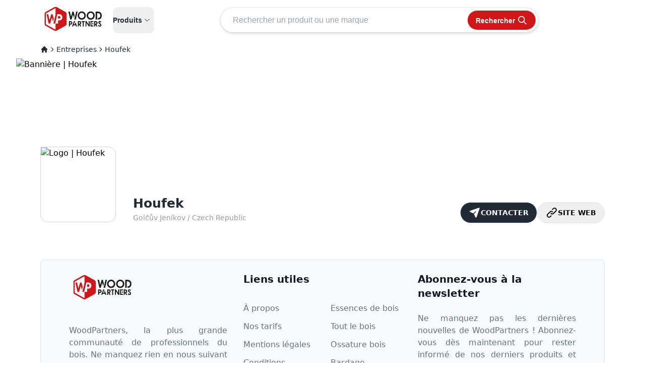

--- FILE ---
content_type: text/html; charset=utf-8
request_url: https://woodpartners.fr/entreprises/houfek
body_size: 69534
content:
<!DOCTYPE html><html lang="fr" class="scroll-smooth" data-beasties-container><head>
    <script>
      !(function (f, b, e, v, n, t, s) {
        if (f.fbq) return;
        n = f.fbq = function () {
          n.callMethod ? n.callMethod.apply(n, arguments) : n.queue.push(arguments);
        };
        if (!f._fbq) f._fbq = n;
        n.push = n;
        n.loaded = !0;
        n.version = '2.0';
        n.queue = [];
        t = b.createElement(e);
        t.async = !0;
        t.src = v;
        s = b.getElementsByTagName(e)[0];
        s.parentNode.insertBefore(t, s);
      })(window, document, 'script', 'https://connect.facebook.net/en_US/fbevents.js');
      fbq('init', '908186253599421');
      fbq('track', 'PageView');
    </script>
    <meta charset="utf-8">
    <title>Houfek | WoodPartners</title>
    <meta name="p:domain_verify" content="5c058a0008f0eca2ff12cfdb0e9e7ed8">
    <meta name="description" content="We produce woodworking machines Houfek with regard to simple construction, maximum performance and good price. Construction materi...">
    <base href="/">
    <meta name="viewport" content="width=device-width, initial-scale=1, maximum-scale=1, user-scalable=no">
    <meta name="google-site-verification" content="ODXrh0fe9D1Cf5vISEdrnkg2quaileGJ4bHw4nhoBJA">
    <link rel="apple-touch-icon" sizes="180x180" href="/apple-touch-icon.png">
    <link rel="icon" type="image/png" sizes="32x32" href="/favicon-32x32.png">
    <link rel="icon" type="image/png" sizes="16x16" href="/favicon-16x16.png">
    <link rel="shortcut icon" href="/favicon.ico">
    <link rel="manifest" href="/site.webmanifest">
    <link rel="mask-icon" href="/safari-pinned-tab.svg" color="#5bbad5">
    <link rel="preconnect" href="https://dvo3fdt1umpny.cloudfront.net">
    <link rel="preload" as="image" href="https://dvo3fdt1umpny.cloudfront.net/assets/slide-lambris-mobile.webp?format=webp&amp;width=400" fetchpriority="high">

    <meta name="msapplication-TileColor" content="#da532c">
    <meta name="theme-color" content="#ffffff">
  <style>*,:before,:after{--tw-border-spacing-x: 0;--tw-border-spacing-y: 0;--tw-translate-x: 0;--tw-translate-y: 0;--tw-rotate: 0;--tw-skew-x: 0;--tw-skew-y: 0;--tw-scale-x: 1;--tw-scale-y: 1;--tw-pan-x: ;--tw-pan-y: ;--tw-pinch-zoom: ;--tw-scroll-snap-strictness: proximity;--tw-gradient-from-position: ;--tw-gradient-via-position: ;--tw-gradient-to-position: ;--tw-ordinal: ;--tw-slashed-zero: ;--tw-numeric-figure: ;--tw-numeric-spacing: ;--tw-numeric-fraction: ;--tw-ring-inset: ;--tw-ring-offset-width: 0px;--tw-ring-offset-color: #fff;--tw-ring-color: rgb(59 130 246 / .5);--tw-ring-offset-shadow: 0 0 #0000;--tw-ring-shadow: 0 0 #0000;--tw-shadow: 0 0 #0000;--tw-shadow-colored: 0 0 #0000;--tw-blur: ;--tw-brightness: ;--tw-contrast: ;--tw-grayscale: ;--tw-hue-rotate: ;--tw-invert: ;--tw-saturate: ;--tw-sepia: ;--tw-drop-shadow: ;--tw-backdrop-blur: ;--tw-backdrop-brightness: ;--tw-backdrop-contrast: ;--tw-backdrop-grayscale: ;--tw-backdrop-hue-rotate: ;--tw-backdrop-invert: ;--tw-backdrop-opacity: ;--tw-backdrop-saturate: ;--tw-backdrop-sepia: ;--tw-contain-size: ;--tw-contain-layout: ;--tw-contain-paint: ;--tw-contain-style: }*,:before,:after{box-sizing:border-box;border-width:0;border-style:solid;border-color:#e5e7eb}:before,:after{--tw-content: ""}html{line-height:1.5;-webkit-text-size-adjust:100%;tab-size:4;font-family:Silka,ui-sans-serif,system-ui,sans-serif,"Apple Color Emoji","Segoe UI Emoji",Segoe UI Symbol,"Noto Color Emoji";font-feature-settings:normal;font-variation-settings:normal;-webkit-tap-highlight-color:transparent}body{margin:0;line-height:inherit}h1,h2,h3{font-size:inherit;font-weight:inherit}a{color:inherit;text-decoration:inherit}button,input{font-family:inherit;font-feature-settings:inherit;font-variation-settings:inherit;font-size:100%;font-weight:inherit;line-height:inherit;letter-spacing:inherit;color:inherit;margin:0;padding:0}button{text-transform:none}button,input:where([type=button]),input:where([type=reset]),input:where([type=submit]){-webkit-appearance:button;background-color:transparent;background-image:none}h1,h2,h3,p{margin:0}ul{list-style:none;margin:0;padding:0}dialog{padding:0}input::placeholder{opacity:1;color:#9ca3af}button{cursor:pointer}img,svg,iframe{display:block;vertical-align:middle}img{max-width:100%;height:auto}[hidden]:where(:not([hidden=until-found])){display:none}[type=text],input:where(:not([type])),[type=email]{appearance:none;background-color:#fff;border-color:#6b7280;border-width:1px;border-radius:0;padding:.5rem .75rem;font-size:1rem;line-height:1.5rem;--tw-shadow: 0 0 #0000}[type=text]:focus,input:where(:not([type])):focus,[type=email]:focus{outline:2px solid transparent;outline-offset:2px;--tw-ring-inset: var(--tw-empty, );--tw-ring-offset-width: 0px;--tw-ring-offset-color: #fff;--tw-ring-color: #2563eb;--tw-ring-offset-shadow: var(--tw-ring-inset) 0 0 0 var(--tw-ring-offset-width) var(--tw-ring-offset-color);--tw-ring-shadow: var(--tw-ring-inset) 0 0 0 calc(1px + var(--tw-ring-offset-width)) var(--tw-ring-color);box-shadow:var(--tw-ring-offset-shadow),var(--tw-ring-shadow),var(--tw-shadow);border-color:#2563eb}input::placeholder{color:#6b7280;opacity:1}:root{--color-primary: #cd1719;--color-primary-darker: #be230e;--color-secondary: #f7f7f7}.fixed{position:fixed}.absolute{position:absolute}.relative{position:relative}.inset-0{inset:0}.bottom-12{bottom:3rem}.left-0{left:0}.right-2{right:.5rem}.right-4{right:1rem}.right-6{right:1.5rem}.right-\[-2\.7rem\]{right:-2.7rem}.top-0{top:0}.top-1\/2{top:50%}.top-2{top:.5rem}.top-full{top:100%}.z-30{z-index:30}.z-50{z-index:50}.z-\[35\]{z-index:35}.z-\[60\]{z-index:60}.z-\[75\]{z-index:75}.-mx-3{margin-left:-.75rem;margin-right:-.75rem}.-mx-4{margin-left:-1rem;margin-right:-1rem}.mx-auto{margin-left:auto;margin-right:auto}.my-\[\.5rem\]{margin-top:.5rem;margin-bottom:.5rem}.mb-10{margin-bottom:2.5rem}.mb-14{margin-bottom:3.5rem}.mb-4{margin-bottom:1rem}.mb-6{margin-bottom:1.5rem}.mb-8{margin-bottom:2rem}.mb-\[\.5rem\]{margin-bottom:.5rem}.ml-1{margin-left:.25rem}.ml-2{margin-left:.5rem}.ml-auto{margin-left:auto}.mr-2{margin-right:.5rem}.mt-2{margin-top:.5rem}.mt-3{margin-top:.75rem}.mt-\[\.2rem\]{margin-top:.2rem}.mt-\[\.5rem\]{margin-top:.5rem}.mt-\[3\.5rem\]{margin-top:3.5rem}.mt-\[8\.5rem\]{margin-top:8.5rem}.block{display:block}.inline-block{display:inline-block}.flex{display:flex}.inline-flex{display:inline-flex}.hidden{display:none}.h-12{height:3rem}.h-3{height:.75rem}.h-4{height:1rem}.h-5{height:1.25rem}.h-6{height:1.5rem}.h-9{height:2.25rem}.h-\[54px\]{height:54px}.h-\[65px\]{height:65px}.h-\[75vh\]{height:75vh}.h-full{height:100%}.min-h-screen{min-height:100vh}.w-12{width:3rem}.w-3{width:.75rem}.w-4{width:1rem}.w-5{width:1.25rem}.w-6{width:1.5rem}.w-9{width:2.25rem}.w-\[130px\]{width:130px}.w-\[300px\]{width:300px}.w-\[6rem\]{width:6rem}.w-\[95\%\]{width:95%}.w-fit{width:fit-content}.w-full{width:100%}.max-w-\[1920px\]{max-width:1920px}.max-w-\[250px\]{max-width:250px}.max-w-\[530px\]{max-width:530px}.max-w-full{max-width:100%}.max-w-screen-4xl{max-width:1920px}.flex-1{flex:1 1 0%}.flex-shrink-0{flex-shrink:0}.flex-grow{flex-grow:1}.-translate-y-1\/2{--tw-translate-y: -50%;transform:translate(var(--tw-translate-x),var(--tw-translate-y)) rotate(var(--tw-rotate)) skew(var(--tw-skew-x)) skewY(var(--tw-skew-y)) scaleX(var(--tw-scale-x)) scaleY(var(--tw-scale-y))}@keyframes pulse{50%{opacity:.5}}.animate-pulse{animation:pulse 2s cubic-bezier(.4,0,.6,1) infinite}.cursor-pointer{cursor:pointer}.flex-col{flex-direction:column}.flex-wrap{flex-wrap:wrap}.flex-nowrap{flex-wrap:nowrap}.items-end{align-items:flex-end}.items-center{align-items:center}.justify-end{justify-content:flex-end}.justify-center{justify-content:center}.justify-between{justify-content:space-between}.gap-1{gap:.25rem}.gap-2{gap:.5rem}.gap-4{gap:1rem}.gap-x-2{column-gap:.5rem}.gap-x-3{column-gap:.75rem}.space-x-2>:not([hidden])~:not([hidden]){--tw-space-x-reverse: 0;margin-right:calc(.5rem * var(--tw-space-x-reverse));margin-left:calc(.5rem * calc(1 - var(--tw-space-x-reverse)))}.space-y-3>:not([hidden])~:not([hidden]){--tw-space-y-reverse: 0;margin-top:calc(.75rem * calc(1 - var(--tw-space-y-reverse)));margin-bottom:calc(.75rem * var(--tw-space-y-reverse))}.overflow-hidden{overflow:hidden}.overflow-y-auto{overflow-y:auto}.scroll-smooth{scroll-behavior:smooth}.rounded-\[10px\]{border-radius:10px}.rounded-\[15px\]{border-radius:15px}.rounded-\[25px\]{border-radius:25px}.rounded-\[5px\]{border-radius:5px}.rounded-full{border-radius:9999px}.rounded-lg{border-radius:.5rem}.rounded-md{border-radius:.375rem}.rounded-sm{border-radius:.125rem}.rounded-bl-lg{border-bottom-left-radius:.5rem}.rounded-br-lg{border-bottom-right-radius:.5rem}.rounded-tl-lg{border-top-left-radius:.5rem}.rounded-tr-lg{border-top-right-radius:.5rem}.border{border-width:1px}.border-\[\.5px\]{border-width:.5px}.border-b{border-bottom-width:1px}.border-l-0{border-left-width:0px}.border-none{border-style:none}.border-\[\#e4e5e7\]{--tw-border-opacity: 1;border-color:rgb(228 229 231 / var(--tw-border-opacity, 1))}.border-stroke{--tw-border-opacity: 1;border-color:rgb(223 228 234 / var(--tw-border-opacity, 1))}.bg-\[\#f7f8fa\]{--tw-bg-opacity: 1;background-color:rgb(247 248 250 / var(--tw-bg-opacity, 1))}.bg-black{--tw-bg-opacity: 1;background-color:rgb(33 43 54 / var(--tw-bg-opacity, 1))}.bg-gray{--tw-bg-opacity: 1;background-color:rgb(249 250 251 / var(--tw-bg-opacity, 1))}.bg-gray-100{--tw-bg-opacity: 1;background-color:rgb(243 244 246 / var(--tw-bg-opacity, 1))}.bg-gray-200{--tw-bg-opacity: 1;background-color:rgb(229 231 235 / var(--tw-bg-opacity, 1))}.bg-gray-50{--tw-bg-opacity: 1;background-color:rgb(249 250 251 / var(--tw-bg-opacity, 1))}.bg-primary{background-color:var(--color-primary)}.bg-transparent{background-color:transparent}.bg-white{--tw-bg-opacity: 1;background-color:rgb(255 255 255 / var(--tw-bg-opacity, 1))}.fill-current{fill:currentColor}.object-contain{object-fit:contain}.object-cover{object-fit:cover}.p-2{padding:.5rem}.p-3{padding:.75rem}.p-6{padding:1.5rem}.px-2{padding-left:.5rem;padding-right:.5rem}.px-3{padding-left:.75rem;padding-right:.75rem}.px-4{padding-left:1rem;padding-right:1rem}.px-5{padding-left:1.25rem;padding-right:1.25rem}.px-6{padding-left:1.5rem;padding-right:1.5rem}.px-\[0\.5rem\]{padding-left:.5rem;padding-right:.5rem}.px-\[18px\]{padding-left:18px;padding-right:18px}.py-0{padding-top:0;padding-bottom:0}.py-1{padding-top:.25rem;padding-bottom:.25rem}.py-2{padding-top:.5rem;padding-bottom:.5rem}.py-3{padding-top:.75rem;padding-bottom:.75rem}.py-4{padding-top:1rem;padding-bottom:1rem}.py-5{padding-top:1.25rem;padding-bottom:1.25rem}.py-8{padding-top:2rem;padding-bottom:2rem}.py-\[20px\]{padding-top:20px;padding-bottom:20px}.pb-4{padding-bottom:1rem}.pb-6{padding-bottom:1.5rem}.pb-\[0\.5rem\]{padding-bottom:.5rem}.pl-1{padding-left:.25rem}.pl-2{padding-left:.5rem}.pl-4{padding-left:1rem}.pr-2{padding-right:.5rem}.pr-\[0\.3rem\]{padding-right:.3rem}.pt-0{padding-top:0}.pt-5{padding-top:1.25rem}.pt-\[0\.6rem\]{padding-top:.6rem}.text-left{text-align:left}.text-center{text-align:center}.text-justify{text-align:justify}.font-\[\'Open_Sans\'\,\'mm-main\'\,\'tahoma\'\,\'arial\'\,\'sans-serif\'\]{font-family:Open Sans,mm-main,tahoma,arial,"sans-serif"}.font-\[\.875rem\]{font-family:.875rem}.text-\[14px\]{font-size:14px}.text-\[15px\]{font-size:15px}.text-\[23px\]{font-size:23px}.text-base{font-size:1rem;line-height:1.5rem}.text-sm{font-size:.875rem;line-height:1.25rem}.text-xl{font-size:1.25rem;line-height:1.75rem}.text-xs{font-size:.75rem;line-height:1rem}.font-\[500\]{font-weight:500}.font-\[600\]{font-weight:600}.font-bold{font-weight:700}.font-semibold{font-weight:600}.uppercase{text-transform:uppercase}.capitalize{text-transform:capitalize}.leading-6{line-height:1.5rem}.leading-\[16px\]{line-height:16px}.leading-\[20px\]{line-height:20px}.text-\[\#0a0a0a\]{--tw-text-opacity: 1;color:rgb(10 10 10 / var(--tw-text-opacity, 1))}.text-\[\#0c193a\]{--tw-text-opacity: 1;color:rgb(12 25 58 / var(--tw-text-opacity, 1))}.text-\[\#9b9b9b\]{--tw-text-opacity: 1;color:rgb(155 155 155 / var(--tw-text-opacity, 1))}.text-black{--tw-text-opacity: 1;color:rgb(33 43 54 / var(--tw-text-opacity, 1))}.text-body-color{--tw-text-opacity: 1;color:rgb(99 115 129 / var(--tw-text-opacity, 1))}.text-dark{--tw-text-opacity: 1;color:rgb(17 25 40 / var(--tw-text-opacity, 1))}.text-gray-500{--tw-text-opacity: 1;color:rgb(107 114 128 / var(--tw-text-opacity, 1))}.text-gray-800{--tw-text-opacity: 1;color:rgb(31 41 55 / var(--tw-text-opacity, 1))}.text-gray-900{--tw-text-opacity: 1;color:rgb(17 24 39 / var(--tw-text-opacity, 1))}.text-white{--tw-text-opacity: 1;color:rgb(255 255 255 / var(--tw-text-opacity, 1))}.placeholder-gray-400::placeholder{--tw-placeholder-opacity: 1;color:rgb(156 163 175 / var(--tw-placeholder-opacity, 1))}.shadow{--tw-shadow: 0 1px 3px 0 rgb(0 0 0 / .1), 0 1px 2px -1px rgb(0 0 0 / .1);--tw-shadow-colored: 0 1px 3px 0 var(--tw-shadow-color), 0 1px 2px -1px var(--tw-shadow-color);box-shadow:var(--tw-ring-offset-shadow, 0 0 #0000),var(--tw-ring-shadow, 0 0 #0000),var(--tw-shadow)}.shadow-md{--tw-shadow: 0px 4px 8px -2px rgba(16, 24, 40, .1), 0px 2px 4px -2px rgba(16, 24, 40, .06);--tw-shadow-colored: 0px 4px 8px -2px var(--tw-shadow-color), 0px 2px 4px -2px var(--tw-shadow-color);box-shadow:var(--tw-ring-offset-shadow, 0 0 #0000),var(--tw-ring-shadow, 0 0 #0000),var(--tw-shadow)}.shadow-sm{--tw-shadow: 0px 1px 3px 0px rgba(16, 24, 40, .1), 0px 1px 2px 0px rgba(16, 24, 40, .06);--tw-shadow-colored: 0px 1px 3px 0px var(--tw-shadow-color), 0px 1px 2px 0px var(--tw-shadow-color);box-shadow:var(--tw-ring-offset-shadow, 0 0 #0000),var(--tw-ring-shadow, 0 0 #0000),var(--tw-shadow)}.ring-1{--tw-ring-offset-shadow: var(--tw-ring-inset) 0 0 0 var(--tw-ring-offset-width) var(--tw-ring-offset-color);--tw-ring-shadow: var(--tw-ring-inset) 0 0 0 calc(1px + var(--tw-ring-offset-width)) var(--tw-ring-color);box-shadow:var(--tw-ring-offset-shadow),var(--tw-ring-shadow),var(--tw-shadow, 0 0 #0000)}.ring-inset{--tw-ring-inset: inset}.ring-gray-300{--tw-ring-opacity: 1;--tw-ring-color: rgb(209 213 219 / var(--tw-ring-opacity, 1))}.transition{transition-property:color,background-color,border-color,text-decoration-color,fill,stroke,opacity,box-shadow,transform,filter,-webkit-backdrop-filter;transition-property:color,background-color,border-color,text-decoration-color,fill,stroke,opacity,box-shadow,transform,filter,backdrop-filter;transition-property:color,background-color,border-color,text-decoration-color,fill,stroke,opacity,box-shadow,transform,filter,backdrop-filter,-webkit-backdrop-filter;transition-timing-function:cubic-bezier(.4,0,.2,1);transition-duration:.15s}.transition-all{transition-property:all;transition-timing-function:cubic-bezier(.4,0,.2,1);transition-duration:.15s}.transition-colors{transition-property:color,background-color,border-color,text-decoration-color,fill,stroke;transition-timing-function:cubic-bezier(.4,0,.2,1);transition-duration:.15s}.transition-transform{transition-property:transform;transition-timing-function:cubic-bezier(.4,0,.2,1);transition-duration:.15s}.duration-200{transition-duration:.2s}.duration-300{transition-duration:.3s}.hover\:bg-\[\#e6e6e6\]:hover{--tw-bg-opacity: 1;background-color:rgb(230 230 230 / var(--tw-bg-opacity, 1))}.hover\:bg-gray-300\/50:hover{background-color:#d1d5db80}.hover\:bg-gray-50:hover{--tw-bg-opacity: 1;background-color:rgb(249 250 251 / var(--tw-bg-opacity, 1))}.hover\:bg-primary:hover{background-color:var(--color-primary)}.hover\:text-black:hover{--tw-text-opacity: 1;color:rgb(33 43 54 / var(--tw-text-opacity, 1))}.hover\:text-gray-700:hover{--tw-text-opacity: 1;color:rgb(55 65 81 / var(--tw-text-opacity, 1))}.hover\:text-primary:hover{color:var(--color-primary)}.hover\:text-white:hover{--tw-text-opacity: 1;color:rgb(255 255 255 / var(--tw-text-opacity, 1))}.focus\:border-none:focus{border-style:none}.focus\:outline-none:focus{outline:2px solid transparent;outline-offset:2px}.focus\:ring-0:focus{--tw-ring-offset-shadow: var(--tw-ring-inset) 0 0 0 var(--tw-ring-offset-width) var(--tw-ring-offset-color);--tw-ring-shadow: var(--tw-ring-inset) 0 0 0 calc(0px + var(--tw-ring-offset-width)) var(--tw-ring-color);box-shadow:var(--tw-ring-offset-shadow),var(--tw-ring-shadow),var(--tw-shadow, 0 0 #0000)}@media not all and (min-width: 768px){.max-md\:pl-\[\.5rem\]{padding-left:.5rem}.max-md\:pr-4{padding-right:1rem}}@media (min-width: 640px){.sm\:mx-0{margin-left:0;margin-right:0}.sm\:ml-3{margin-left:.75rem}.sm\:ml-4{margin-left:1rem}.sm\:mt-0{margin-top:0}.sm\:inline{display:inline}.sm\:flex{display:flex}.sm\:h-10{height:2.5rem}.sm\:w-1\/2{width:50%}.sm\:w-10{width:2.5rem}.sm\:w-auto{width:auto}.sm\:max-w-screen-md{max-width:768px}.sm\:flex-row-reverse{flex-direction:row-reverse}.sm\:items-start{align-items:flex-start}.sm\:justify-between{justify-content:space-between}.sm\:space-y-0>:not([hidden])~:not([hidden]){--tw-space-y-reverse: 0;margin-top:calc(0px * calc(1 - var(--tw-space-y-reverse)));margin-bottom:calc(0px * var(--tw-space-y-reverse))}.sm\:p-6{padding:1.5rem}.sm\:px-0{padding-left:0;padding-right:0}.sm\:px-6{padding-left:1.5rem;padding-right:1.5rem}.sm\:px-8{padding-left:2rem;padding-right:2rem}.sm\:pb-4{padding-bottom:1rem}.sm\:pt-8{padding-top:2rem}.sm\:text-left{text-align:left}.sm\:text-sm{font-size:.875rem;line-height:1.25rem}}@media (min-width: 768px){.md\:ml-\[10rem\]{margin-left:10rem}.md\:mt-\[\.8rem\]{margin-top:.8rem}.md\:block{display:block}.md\:flex{display:flex}.md\:hidden{display:none}.md\:w-5\/12{width:41.666667%}.md\:w-7\/12{width:58.333333%}.md\:w-8\/12{width:66.666667%}.md\:px-4{padding-left:1rem;padding-right:1rem}.md\:px-\[1rem\]{padding-left:1rem;padding-right:1rem}.md\:px-\[6\.5rem\]{padding-left:6.5rem;padding-right:6.5rem}.md\:pr-\[5rem\]{padding-right:5rem}.md\:text-\[25px\]{font-size:25px}}@media (min-width: 1024px){.lg\:static{position:static}.lg\:mx-2{margin-left:.5rem;margin-right:.5rem}.lg\:mt-\[5rem\]{margin-top:5rem}.lg\:flex{display:flex}.lg\:inline-flex{display:inline-flex}.lg\:hidden{display:none}.lg\:w-1\/3{width:33.333333%}.lg\:w-\[8rem\]{width:8rem}.lg\:w-full{width:100%}.lg\:max-w-\[630px\]{max-width:630px}.lg\:max-w-full{max-width:100%}.lg\:justify-end{justify-content:flex-end}.lg\:space-y-3>:not([hidden])~:not([hidden]){--tw-space-y-reverse: 0;margin-top:calc(.75rem * calc(1 - var(--tw-space-y-reverse)));margin-bottom:calc(.75rem * var(--tw-space-y-reverse))}.lg\:bg-transparent{background-color:transparent}.lg\:px-0{padding-left:0;padding-right:0}.lg\:px-20{padding-left:5rem;padding-right:5rem}.lg\:py-0{padding-top:0;padding-bottom:0}.lg\:py-2{padding-top:.5rem;padding-bottom:.5rem}.lg\:py-4{padding-top:1rem;padding-bottom:1rem}.lg\:py-\[14px\]{padding-top:14px;padding-bottom:14px}.lg\:text-right{text-align:right}.lg\:shadow-none{--tw-shadow: 0 0 #0000;--tw-shadow-colored: 0 0 #0000;box-shadow:var(--tw-ring-offset-shadow, 0 0 #0000),var(--tw-ring-shadow, 0 0 #0000),var(--tw-shadow)}}@media (min-width: 1280px){.xl\:mb-4{margin-bottom:1rem}.xl\:mt-0{margin-top:0}.xl\:w-1\/2{width:50%}.xl\:w-4\/12{width:33.333333%}.xl\:w-8\/12{width:66.666667%}.xl\:justify-start{justify-content:flex-start}.xl\:space-y-0>:not([hidden])~:not([hidden]){--tw-space-y-reverse: 0;margin-top:calc(0px * calc(1 - var(--tw-space-y-reverse)));margin-bottom:calc(0px * var(--tw-space-y-reverse))}.xl\:px-14{padding-left:3.5rem;padding-right:3.5rem}}@media (min-width: 2560px){.\35xl\:px-0{padding-left:0;padding-right:0}}:root{--swiper-theme-color: #007aff}:root{--swiper-navigation-size: 44px}
</style><link rel="stylesheet" href="styles.f37cb30f246cda9a.css" media="print" onload="this.media='all'"><noscript><link rel="stylesheet" href="styles.f37cb30f246cda9a.css"></noscript><meta name="robots" content="index, follow"><style ng-app-id="ng">html[_ngcontent-ng-c1266180725], body[_ngcontent-ng-c1266180725]{height:100%;margin:0;padding:0;overflow-x:hidden;overflow-y:auto}.app-root[_ngcontent-ng-c1266180725]{width:100%;height:100%}</style><style ng-app-id="ng">.header-bg[_ngcontent-ng-c879845018]{background-image:url(https://dvo3fdt1umpny.cloudfront.net/header/header.webp);background-size:cover;background-position:center;background-repeat:no-repeat}@keyframes _ngcontent-ng-c879845018_slideFromBottom{0%{transform:translateY(100%)}to{transform:translateY(0)}}.slide-from-bottom[_ngcontent-ng-c879845018]{animation:_ngcontent-ng-c879845018_slideFromBottom .5s ease-in-out}.absolute-tablet-centered[_ngcontent-ng-c879845018]{position:absolute;top:4rem;left:50%;transform:translate(-50%);z-index:9999}.absolute-centered[_ngcontent-ng-c879845018]{position:absolute;top:1rem;left:50%;transform:translate(-50%);z-index:9999}.overlay[_ngcontent-ng-c879845018]{position:fixed;top:0;left:0;width:100%;height:100%;background-color:#00000080;z-index:9998}</style><style ng-app-id="ng">.bg-gradient-custom[_ngcontent-ng-c4133460734]{position:relative;overflow:hidden}.bg-gradient-custom[_ngcontent-ng-c4133460734]:before{content:"";position:absolute;top:0;left:0;width:100%;height:100%;background:linear-gradient(to right,#cdcdcd,#311515cc);opacity:.2;z-index:-1}</style><style ng-app-id="ng">dialog[_ngcontent-ng-c2759773684]::backdrop{background-color:#171717cc;--tw-backdrop-blur: blur(4px);-webkit-backdrop-filter:var(--tw-backdrop-blur) var(--tw-backdrop-brightness) var(--tw-backdrop-contrast) var(--tw-backdrop-grayscale) var(--tw-backdrop-hue-rotate) var(--tw-backdrop-invert) var(--tw-backdrop-opacity) var(--tw-backdrop-saturate) var(--tw-backdrop-sepia);backdrop-filter:var(--tw-backdrop-blur) var(--tw-backdrop-brightness) var(--tw-backdrop-contrast) var(--tw-backdrop-grayscale) var(--tw-backdrop-hue-rotate) var(--tw-backdrop-invert) var(--tw-backdrop-opacity) var(--tw-backdrop-saturate) var(--tw-backdrop-sepia)}dialog[_ngcontent-ng-c2759773684]{padding:0;position:fixed;inset:0;z-index:10;overflow-y:auto;border-radius:.5rem}dialog[_ngcontent-ng-c2759773684]:focus-visible{outline:none!important}</style><style ng-app-id="ng">#review[_ngcontent-ng-c1417007426] > div[_ngcontent-ng-c1417007426]::-webkit-scrollbar{width:10px}#review[_ngcontent-ng-c1417007426] > div[_ngcontent-ng-c1417007426]::-webkit-scrollbar-track{background-color:var(--color-secondary);border-radius:10px}#review[_ngcontent-ng-c1417007426] > div[_ngcontent-ng-c1417007426]::-webkit-scrollbar-thumb{border-radius:10px;background-color:var(--color-primary)}.shadow-inset[_ngcontent-ng-c1417007426]{box-shadow:inset 0 2px 4px #0000001a}.tabs-container[_ngcontent-ng-c1417007426]{border-bottom:1px solid #e5e7eb}.tab-link[_ngcontent-ng-c1417007426]{font-weight:500;color:#1f2937;padding-bottom:.5rem;text-decoration:none;display:inline-block;white-space:nowrap;transition:color .3s}.tab-link[_ngcontent-ng-c1417007426]:hover{color:#000;border-bottom:3px solid var(--color-primary)}.active-tab[_ngcontent-ng-c1417007426]{color:#000;border-bottom:3px solid var(--color-primary-darker)}.description-font[_ngcontent-ng-c1417007426]{font-family:Roboto,Helvetica,sans-serif;font-size:18px;line-height:32px;letter-spacing:0}.slide[_ngcontent-ng-c1417007426]{width:300px}.custom-shadow[_ngcontent-ng-c1417007426]{box-shadow:0 2px 6px #00000026,-1px -1px 4px #0000000d,1px 1px 4px #0000000d}.line-clamp-10[_ngcontent-ng-c1417007426]{display:-webkit-box;-webkit-line-clamp:10;-webkit-box-orient:vertical;overflow:hidden}.banner-container[_ngcontent-ng-c1417007426]{padding-bottom:20%;position:relative}.banner-placeholder[_ngcontent-ng-c1417007426]{height:394px;width:100%;border-radius:.5rem;--tw-bg-opacity: 1;background-color:rgb(229 231 235 / var(--tw-bg-opacity, 1))}.logo-wrapper[_ngcontent-ng-c1417007426]{position:absolute;left:.25rem;display:flex;width:100%;align-items:center}@media (min-width: 768px){.logo-wrapper[_ngcontent-ng-c1417007426]{left:3rem}}.logo-wrapper[_ngcontent-ng-c1417007426]{bottom:-50px}@media (min-width: 768px){.logo-wrapper[_ngcontent-ng-c1417007426]{bottom:-69px}}.logo-box[_ngcontent-ng-c1417007426]{display:flex;height:100px;width:100px;align-items:center;justify-content:center;border-radius:15px;border-width:1px;--tw-border-opacity: 1;border-color:rgb(209 213 219 / var(--tw-border-opacity, 1));--tw-bg-opacity: 1;background-color:rgb(255 255 255 / var(--tw-bg-opacity, 1))}@media (min-width: 768px){.logo-box[_ngcontent-ng-c1417007426]{height:150px;width:150px}}.see-more[_ngcontent-ng-c1417007426]{color:#e53935;font-weight:600;cursor:pointer;margin-left:.2em;white-space:nowrap}</style><link _ngcontent-ng-c879845018 as="image" href="https://dvo3fdt1umpny.cloudfront.net/logo_ee1df6cbdc.webp" rel="preload" fetchpriority="high" imagesrcset="https://dvo3fdt1umpny.cloudfront.net/logo_ee1df6cbdc.webp 1x, https://dvo3fdt1umpny.cloudfront.net/logo_ee1df6cbdc.webp 2x" class="ng-tns-c879845018-0"><style ng-app-id="ng">.custom-shadow[_ngcontent-ng-c1837024135]{box-shadow:0 2px 6px #00000026,-1px -1px 4px #0000000d,1px 1px 4px #0000000d}</style><link rel="canonical" href="https://woodpartners.fr/entreprises/houfek"><meta property="og:title" content="Houfek | WoodPartners"><meta name="twitter:title" content="Houfek | WoodPartners"><meta name="title" content="Houfek | WoodPartners"><meta property="og:description" content="We produce woodworking machines Houfek with regard to simple construction, maximum performance and good price. Construction materi..."><meta name="twitter:description" content="We produce woodworking machines Houfek with regard to simple construction, maximum performance and good price. Construction materi..."><meta property="og:image" content="https://dvo3fdt1umpny.cloudfront.net/logo_houfek_b42a837f8d.png"><meta name="twitter:image" content="https://dvo3fdt1umpny.cloudfront.net/logo_houfek_b42a837f8d.png"><link _ngcontent-ng-c1417007426 as="image" href="https://dvo3fdt1umpny.cloudfront.net/web_en_8_2dc56f6b51.webp?format=avif" rel="preload" fetchpriority="high" imagesizes="100vw" imagesrcset="https://dvo3fdt1umpny.cloudfront.net/web_en_8_2dc56f6b51.webp?format=avif&amp;width=200 200w, https://dvo3fdt1umpny.cloudfront.net/web_en_8_2dc56f6b51.webp?format=avif&amp;width=320 320w, https://dvo3fdt1umpny.cloudfront.net/web_en_8_2dc56f6b51.webp?format=avif&amp;width=480 480w, https://dvo3fdt1umpny.cloudfront.net/web_en_8_2dc56f6b51.webp?format=avif&amp;width=700 700w"></head>

  <body class="min-h-screen max-w-[1920px] mx-auto"><!--nghm-->
    <noscript>
      <iframe src="https://www.googletagmanager.com/ns.html?id=GTM-KG645WH6 " height="0" width="0" style="display: none; visibility: hidden"></iframe>
    </noscript>
    <noscript>
      <img height="1" width="1" style="display: none" src="https://www.facebook.com/tr?id=908186253599421&amp;ev=PageView&amp;noscript=1">
    </noscript>
    <app-root ng-version="19.2.14" _nghost-ng-c1266180725 ngh="9" ng-server-context="ssr"><div _ngcontent-ng-c1266180725 class="app-root"><router-outlet _ngcontent-ng-c1266180725></router-outlet><app-content-layout class="ng-star-inserted" ngh="8"><div class="min-h-screen flex flex-col"><!----><app-header _nghost-ng-c879845018 class="ng-tns-c879845018-0 ng-star-inserted" ngh="3"><!----><header _ngcontent-ng-c879845018 class="w-full bg-white px-4 lg:px-20 fixed top-0 left-0 z-[60] ng-tns-c879845018-0" style="font-family: Figtree, Helvetica Neue, Helvetica, Arial, sans-serif;"><div _ngcontent-ng-c879845018 class="mx-auto w-full max-w-screen-4xl ng-tns-c879845018-0"><div _ngcontent-ng-c879845018 class="border-stroke ng-tns-c879845018-0"><div _ngcontent-ng-c879845018 class="mx-auto ng-tns-c879845018-0"><div _ngcontent-ng-c879845018 class="relative flex items-center justify-center sm:justify-between ng-tns-c879845018-0"><div _ngcontent-ng-c879845018 class="flex items-center justify-between w-full sm:w-auto py-3 lg:py-0 lg:px-0 z-[35] bg-white ng-tns-c879845018-0"><div _ngcontent-ng-c879845018 class="inline-flex ng-tns-c879845018-0"><button _ngcontent-ng-c879845018 type="button" aria-label="Menu mobile" class="inline-flex lg:hidden items-center justify-center p-2 rounded-md text-black hover:text-gray-700 ng-tns-c879845018-0"><svg _ngcontent-ng-c879845018="" width="25" height="25" viewBox="0 0 24 24" fill="none" class="fill-current ng-tns-c879845018-0"><path _ngcontent-ng-c879845018="" stroke="currentColor" stroke-width="2" stroke-linecap="round" stroke-linejoin="round" d="M4 6h16M4 12h16M4 18h16" class="ng-tns-c879845018-0"/></svg></button><div _ngcontent-ng-c879845018 class="w-[6rem] max-w-full lg:w-[8rem] ng-tns-c879845018-0"><a _ngcontent-ng-c879845018 class="block w-full py-0 lg:py-2 ng-tns-c879845018-0" href="/"><img _ngcontent-ng-c879845018 ngoptimizedimage ngsrc="https://dvo3fdt1umpny.cloudfront.net/logo_ee1df6cbdc.webp" alt="WoodPartners" width="95" height="40" priority class="w-full ng-tns-c879845018-0" loading="eager" fetchpriority="high" ng-img="true" src="https://dvo3fdt1umpny.cloudfront.net/logo_ee1df6cbdc.webp" srcset="https://dvo3fdt1umpny.cloudfront.net/logo_ee1df6cbdc.webp 1x, https://dvo3fdt1umpny.cloudfront.net/logo_ee1df6cbdc.webp 2x"></a></div></div><nav _ngcontent-ng-c879845018 id="navbarCollapse" class="absolute right-4 top-full w-full max-w-[250px] justify-center rounded-lg bg-white py-5 px-6 shadow lg:static lg:flex lg:w-full lg:max-w-full lg:justify-end lg:bg-transparent lg:py-0 lg:px-0 lg:shadow-none ng-tns-c879845018-0 hidden"><ul _ngcontent-ng-c879845018 class="items-center block lg:flex ml-2 ng-tns-c879845018-0"><li _ngcontent-ng-c879845018 class="ng-tns-c879845018-0"><div _ngcontent-ng-c879845018 class="relative py-2 lg:py-[14px] ng-tns-c879845018-0"><button _ngcontent-ng-c879845018 class="hidden lg:inline-flex items-center justify-between py-2 text-[14px] leading-[20px] font-[600] text-black hover:text-primary lg:mx-2 lg:py-4 rounded-[10px] ng-tns-c879845018-0"> Produits <span _ngcontent-ng-c879845018 class="pl-1 pr-2 ng-tns-c879845018-0"><svg _ngcontent-ng-c879845018="" viewBox="0 0 20 20" fill="none" class="w-3 h-3 fill-current transition-transform duration-300 ng-tns-c879845018-0"><path _ngcontent-ng-c879845018="" d="M10 14.25c-.188 0-.344-.063-.5-.188L2.313 7c-.281-.281-.281-.719 0-1 .281-.281.719-.281 1 0L10 12.531 16.688 5.938c.281-.282.719-.282 1 0s.281.719 0 1L10.5 14c-.156.156-.312.25-.5.25Z" class="ng-tns-c879845018-0"/></svg></span></button><button _ngcontent-ng-c879845018 class="inline-flex lg:hidden items-center justify-between py-2 text-[14px] leading-[20px] font-[600] text-black hover:text-primary rounded-[5px] px-4 ng-tns-c879845018-0"> Produits <span _ngcontent-ng-c879845018 class="pl-4 pr-2 ng-tns-c879845018-0"><svg _ngcontent-ng-c879845018="" width="20" height="20" viewBox="0 0 20 20" fill="none" class="fill-current transition-transform duration-300 ng-tns-c879845018-0"><path _ngcontent-ng-c879845018="" d="M10 14.25c-.188 0-.344-.063-.5-.188L2.313 7c-.281-.281-.281-.719 0-1 .281-.281.719-.281 1 0L10 12.531 16.688 5.938c.281-.282.719-.282 1 0s.281.719 0 1L10.5 14c-.156.156-.312.25-.5.25Z" class="ng-tns-c879845018-0"/></svg></span></button><div _ngcontent-ng-c879845018 class="category-dropdown absolute left-0 z-[75] w-[300px] rounded-lg border-[.5px] border-stroke bg-white py-4 transition-all ng-tns-c879845018-0 hidden"><button _ngcontent-ng-c879845018 class="absolute top-2 right-[-2.7rem] flex items-center justify-center p-2 rounded-full bg-white shadow hover:text-black ng-tns-c879845018-0"><svg _ngcontent-ng-c879845018="" xmlns="http://www.w3.org/2000/svg" fill="none" viewBox="0 0 24 24" stroke="currentColor" class="h-5 w-5 ng-tns-c879845018-0"><path _ngcontent-ng-c879845018="" stroke-linecap="round" stroke-linejoin="round" stroke-width="2" d="M6 18L18 6M6 6l12 12" class="ng-tns-c879845018-0"/></svg></button><div _ngcontent-ng-c879845018 class="h-[75vh] overflow-y-auto ng-tns-c879845018-0"><div _ngcontent-ng-c879845018 class="ng-tns-c879845018-0"><div _ngcontent-ng-c879845018 class="px-[18px] group relative border-b hover:bg-gray-300/50 ng-tns-c879845018-0 ng-star-inserted"><div _ngcontent-ng-c879845018 class="flex items-center px-2 justify-between py-[20px] text-[15px] leading-[16px] font-[500] text-[#0c193a] cursor-pointer font-['Open_Sans','mm-main','tahoma','arial','sans-serif'] rounded-[5px] ng-tns-c879845018-0"><a _ngcontent-ng-c879845018 class="flex items-center space-x-2 cursor-pointer ng-tns-c879845018-0" href="/bardage"><img _ngcontent-ng-c879845018 width="24" height="24" alt="Icone de la catégorie" class="w-6 h-6 ng-tns-c879845018-0 ng-star-inserted" src="https://wp-strapi-uploads.s3.eu-west-3.amazonaws.com/Bardage_d7760a6fda.svg"><!----><span _ngcontent-ng-c879845018 class="capitalize text-left ng-tns-c879845018-0">Bardage</span></a><span _ngcontent-ng-c879845018 class="ml-auto ng-tns-c879845018-0 ng-star-inserted"><svg _ngcontent-ng-c879845018="" width="14" height="14" fill="none" viewBox="0 0 14 14" class="fill-current ng-tns-c879845018-0"><path _ngcontent-ng-c879845018="" d="M4.52811 12.5344C4.39686 12.5344 4.28749 12.4906 4.17811 12.4031C3.98124 12.2063 3.98124 11.9 4.17811 11.7031L8.77186 7L4.17811 2.31875C3.98124 2.12188 3.98124 1.81563 4.17811 1.61875C4.37499 1.42188 4.68124 1.42188 4.87811 1.61875L9.82186 6.65C10.0187 6.84688 10.0187 7.15313 9.82186 7.35L4.87811 12.3813C4.79061 12.4688 4.65936 12.5344 4.52811 12.5344Z" class="ng-tns-c879845018-0"/></svg></span><!----></div></div><div _ngcontent-ng-c879845018 class="px-[18px] group relative border-b hover:bg-gray-300/50 ng-tns-c879845018-0 ng-star-inserted"><div _ngcontent-ng-c879845018 class="flex items-center px-2 justify-between py-[20px] text-[15px] leading-[16px] font-[500] text-[#0c193a] cursor-pointer font-['Open_Sans','mm-main','tahoma','arial','sans-serif'] rounded-[5px] ng-tns-c879845018-0"><a _ngcontent-ng-c879845018 class="flex items-center space-x-2 cursor-pointer ng-tns-c879845018-0" href="/bois"><img _ngcontent-ng-c879845018 width="24" height="24" alt="Icone de la catégorie" class="w-6 h-6 ng-tns-c879845018-0 ng-star-inserted" src="https://wp-strapi-uploads.s3.eu-west-3.amazonaws.com/exterieur_2_b4be683797.svg"><!----><span _ngcontent-ng-c879845018 class="capitalize text-left ng-tns-c879845018-0">Bois</span></a><span _ngcontent-ng-c879845018 class="ml-auto ng-tns-c879845018-0 ng-star-inserted"><svg _ngcontent-ng-c879845018="" width="14" height="14" fill="none" viewBox="0 0 14 14" class="fill-current ng-tns-c879845018-0"><path _ngcontent-ng-c879845018="" d="M4.52811 12.5344C4.39686 12.5344 4.28749 12.4906 4.17811 12.4031C3.98124 12.2063 3.98124 11.9 4.17811 11.7031L8.77186 7L4.17811 2.31875C3.98124 2.12188 3.98124 1.81563 4.17811 1.61875C4.37499 1.42188 4.68124 1.42188 4.87811 1.61875L9.82186 6.65C10.0187 6.84688 10.0187 7.15313 9.82186 7.35L4.87811 12.3813C4.79061 12.4688 4.65936 12.5344 4.52811 12.5344Z" class="ng-tns-c879845018-0"/></svg></span><!----></div></div><div _ngcontent-ng-c879845018 class="px-[18px] group relative border-b hover:bg-gray-300/50 ng-tns-c879845018-0 ng-star-inserted"><div _ngcontent-ng-c879845018 class="flex items-center px-2 justify-between py-[20px] text-[15px] leading-[16px] font-[500] text-[#0c193a] cursor-pointer font-['Open_Sans','mm-main','tahoma','arial','sans-serif'] rounded-[5px] ng-tns-c879845018-0"><a _ngcontent-ng-c879845018 class="flex items-center space-x-2 cursor-pointer ng-tns-c879845018-0" href="/connecteur"><img _ngcontent-ng-c879845018 width="24" height="24" alt="Icone de la catégorie" class="w-6 h-6 ng-tns-c879845018-0 ng-star-inserted" src="https://wp-strapi-uploads.s3.eu-west-3.amazonaws.com/Connecteur_2cdd970541.svg"><!----><span _ngcontent-ng-c879845018 class="capitalize text-left ng-tns-c879845018-0">Connecteur</span></a><span _ngcontent-ng-c879845018 class="ml-auto ng-tns-c879845018-0 ng-star-inserted"><svg _ngcontent-ng-c879845018="" width="14" height="14" fill="none" viewBox="0 0 14 14" class="fill-current ng-tns-c879845018-0"><path _ngcontent-ng-c879845018="" d="M4.52811 12.5344C4.39686 12.5344 4.28749 12.4906 4.17811 12.4031C3.98124 12.2063 3.98124 11.9 4.17811 11.7031L8.77186 7L4.17811 2.31875C3.98124 2.12188 3.98124 1.81563 4.17811 1.61875C4.37499 1.42188 4.68124 1.42188 4.87811 1.61875L9.82186 6.65C10.0187 6.84688 10.0187 7.15313 9.82186 7.35L4.87811 12.3813C4.79061 12.4688 4.65936 12.5344 4.52811 12.5344Z" class="ng-tns-c879845018-0"/></svg></span><!----></div></div><div _ngcontent-ng-c879845018 class="px-[18px] group relative border-b hover:bg-gray-300/50 ng-tns-c879845018-0 ng-star-inserted"><div _ngcontent-ng-c879845018 class="flex items-center px-2 justify-between py-[20px] text-[15px] leading-[16px] font-[500] text-[#0c193a] cursor-pointer font-['Open_Sans','mm-main','tahoma','arial','sans-serif'] rounded-[5px] ng-tns-c879845018-0"><a _ngcontent-ng-c879845018 class="flex items-center space-x-2 cursor-pointer ng-tns-c879845018-0" href="/etancheite"><img _ngcontent-ng-c879845018 width="24" height="24" alt="Icone de la catégorie" class="w-6 h-6 ng-tns-c879845018-0 ng-star-inserted" src="https://wp-strapi-uploads.s3.eu-west-3.amazonaws.com/etancheite_80a586092e.svg"><!----><span _ngcontent-ng-c879845018 class="capitalize text-left ng-tns-c879845018-0">Etanchéité</span></a><span _ngcontent-ng-c879845018 class="ml-auto ng-tns-c879845018-0 ng-star-inserted"><svg _ngcontent-ng-c879845018="" width="14" height="14" fill="none" viewBox="0 0 14 14" class="fill-current ng-tns-c879845018-0"><path _ngcontent-ng-c879845018="" d="M4.52811 12.5344C4.39686 12.5344 4.28749 12.4906 4.17811 12.4031C3.98124 12.2063 3.98124 11.9 4.17811 11.7031L8.77186 7L4.17811 2.31875C3.98124 2.12188 3.98124 1.81563 4.17811 1.61875C4.37499 1.42188 4.68124 1.42188 4.87811 1.61875L9.82186 6.65C10.0187 6.84688 10.0187 7.15313 9.82186 7.35L4.87811 12.3813C4.79061 12.4688 4.65936 12.5344 4.52811 12.5344Z" class="ng-tns-c879845018-0"/></svg></span><!----></div></div><div _ngcontent-ng-c879845018 class="px-[18px] group relative border-b hover:bg-gray-300/50 ng-tns-c879845018-0 ng-star-inserted"><div _ngcontent-ng-c879845018 class="flex items-center px-2 justify-between py-[20px] text-[15px] leading-[16px] font-[500] text-[#0c193a] cursor-pointer font-['Open_Sans','mm-main','tahoma','arial','sans-serif'] rounded-[5px] ng-tns-c879845018-0"><a _ngcontent-ng-c879845018 class="flex items-center space-x-2 cursor-pointer ng-tns-c879845018-0" href="/fixation-bois"><img _ngcontent-ng-c879845018 width="24" height="24" alt="Icone de la catégorie" class="w-6 h-6 ng-tns-c879845018-0 ng-star-inserted" src="https://wp-strapi-uploads.s3.eu-west-3.amazonaws.com/Fixation_3e92fe01e1.svg"><!----><span _ngcontent-ng-c879845018 class="capitalize text-left ng-tns-c879845018-0">Fixation bois</span></a><span _ngcontent-ng-c879845018 class="ml-auto ng-tns-c879845018-0 ng-star-inserted"><svg _ngcontent-ng-c879845018="" width="14" height="14" fill="none" viewBox="0 0 14 14" class="fill-current ng-tns-c879845018-0"><path _ngcontent-ng-c879845018="" d="M4.52811 12.5344C4.39686 12.5344 4.28749 12.4906 4.17811 12.4031C3.98124 12.2063 3.98124 11.9 4.17811 11.7031L8.77186 7L4.17811 2.31875C3.98124 2.12188 3.98124 1.81563 4.17811 1.61875C4.37499 1.42188 4.68124 1.42188 4.87811 1.61875L9.82186 6.65C10.0187 6.84688 10.0187 7.15313 9.82186 7.35L4.87811 12.3813C4.79061 12.4688 4.65936 12.5344 4.52811 12.5344Z" class="ng-tns-c879845018-0"/></svg></span><!----></div></div><div _ngcontent-ng-c879845018 class="px-[18px] group relative border-b hover:bg-gray-300/50 ng-tns-c879845018-0 ng-star-inserted"><div _ngcontent-ng-c879845018 class="flex items-center px-2 justify-between py-[20px] text-[15px] leading-[16px] font-[500] text-[#0c193a] cursor-pointer font-['Open_Sans','mm-main','tahoma','arial','sans-serif'] rounded-[5px] ng-tns-c879845018-0"><a _ngcontent-ng-c879845018 class="flex items-center space-x-2 cursor-pointer ng-tns-c879845018-0" href="/isolation"><img _ngcontent-ng-c879845018 width="24" height="24" alt="Icone de la catégorie" class="w-6 h-6 ng-tns-c879845018-0 ng-star-inserted" src="https://wp-strapi-uploads.s3.eu-west-3.amazonaws.com/Sol_1_ffe6ffa7cc.svg"><!----><span _ngcontent-ng-c879845018 class="capitalize text-left ng-tns-c879845018-0">Isolation</span></a><span _ngcontent-ng-c879845018 class="ml-auto ng-tns-c879845018-0 ng-star-inserted"><svg _ngcontent-ng-c879845018="" width="14" height="14" fill="none" viewBox="0 0 14 14" class="fill-current ng-tns-c879845018-0"><path _ngcontent-ng-c879845018="" d="M4.52811 12.5344C4.39686 12.5344 4.28749 12.4906 4.17811 12.4031C3.98124 12.2063 3.98124 11.9 4.17811 11.7031L8.77186 7L4.17811 2.31875C3.98124 2.12188 3.98124 1.81563 4.17811 1.61875C4.37499 1.42188 4.68124 1.42188 4.87811 1.61875L9.82186 6.65C10.0187 6.84688 10.0187 7.15313 9.82186 7.35L4.87811 12.3813C4.79061 12.4688 4.65936 12.5344 4.52811 12.5344Z" class="ng-tns-c879845018-0"/></svg></span><!----></div></div><div _ngcontent-ng-c879845018 class="px-[18px] group relative border-b hover:bg-gray-300/50 ng-tns-c879845018-0 ng-star-inserted"><div _ngcontent-ng-c879845018 class="flex items-center px-2 justify-between py-[20px] text-[15px] leading-[16px] font-[500] text-[#0c193a] cursor-pointer font-['Open_Sans','mm-main','tahoma','arial','sans-serif'] rounded-[5px] ng-tns-c879845018-0"><a _ngcontent-ng-c879845018 class="flex items-center space-x-2 cursor-pointer ng-tns-c879845018-0" href="/jardin"><img _ngcontent-ng-c879845018 width="24" height="24" alt="Icone de la catégorie" class="w-6 h-6 ng-tns-c879845018-0 ng-star-inserted" src="https://wp-strapi-uploads.s3.eu-west-3.amazonaws.com/exterieur_b6a4863518.svg"><!----><span _ngcontent-ng-c879845018 class="capitalize text-left ng-tns-c879845018-0">Jardin</span></a><span _ngcontent-ng-c879845018 class="ml-auto ng-tns-c879845018-0 ng-star-inserted"><svg _ngcontent-ng-c879845018="" width="14" height="14" fill="none" viewBox="0 0 14 14" class="fill-current ng-tns-c879845018-0"><path _ngcontent-ng-c879845018="" d="M4.52811 12.5344C4.39686 12.5344 4.28749 12.4906 4.17811 12.4031C3.98124 12.2063 3.98124 11.9 4.17811 11.7031L8.77186 7L4.17811 2.31875C3.98124 2.12188 3.98124 1.81563 4.17811 1.61875C4.37499 1.42188 4.68124 1.42188 4.87811 1.61875L9.82186 6.65C10.0187 6.84688 10.0187 7.15313 9.82186 7.35L4.87811 12.3813C4.79061 12.4688 4.65936 12.5344 4.52811 12.5344Z" class="ng-tns-c879845018-0"/></svg></span><!----></div></div><div _ngcontent-ng-c879845018 class="px-[18px] group relative border-b hover:bg-gray-300/50 ng-tns-c879845018-0 ng-star-inserted"><div _ngcontent-ng-c879845018 class="flex items-center px-2 justify-between py-[20px] text-[15px] leading-[16px] font-[500] text-[#0c193a] cursor-pointer font-['Open_Sans','mm-main','tahoma','arial','sans-serif'] rounded-[5px] ng-tns-c879845018-0"><a _ngcontent-ng-c879845018 class="flex items-center space-x-2 cursor-pointer ng-tns-c879845018-0" href="/lambris"><img _ngcontent-ng-c879845018 width="24" height="24" alt="Icone de la catégorie" class="w-6 h-6 ng-tns-c879845018-0 ng-star-inserted" src="https://wp-strapi-uploads.s3.eu-west-3.amazonaws.com/Sol_3_4948b6d7f7.svg"><!----><span _ngcontent-ng-c879845018 class="capitalize text-left ng-tns-c879845018-0">Lambris</span></a><span _ngcontent-ng-c879845018 class="ml-auto ng-tns-c879845018-0 ng-star-inserted"><svg _ngcontent-ng-c879845018="" width="14" height="14" fill="none" viewBox="0 0 14 14" class="fill-current ng-tns-c879845018-0"><path _ngcontent-ng-c879845018="" d="M4.52811 12.5344C4.39686 12.5344 4.28749 12.4906 4.17811 12.4031C3.98124 12.2063 3.98124 11.9 4.17811 11.7031L8.77186 7L4.17811 2.31875C3.98124 2.12188 3.98124 1.81563 4.17811 1.61875C4.37499 1.42188 4.68124 1.42188 4.87811 1.61875L9.82186 6.65C10.0187 6.84688 10.0187 7.15313 9.82186 7.35L4.87811 12.3813C4.79061 12.4688 4.65936 12.5344 4.52811 12.5344Z" class="ng-tns-c879845018-0"/></svg></span><!----></div></div><div _ngcontent-ng-c879845018 class="px-[18px] group relative border-b hover:bg-gray-300/50 ng-tns-c879845018-0 ng-star-inserted"><div _ngcontent-ng-c879845018 class="flex items-center px-2 justify-between py-[20px] text-[15px] leading-[16px] font-[500] text-[#0c193a] cursor-pointer font-['Open_Sans','mm-main','tahoma','arial','sans-serif'] rounded-[5px] ng-tns-c879845018-0"><a _ngcontent-ng-c879845018 class="flex items-center space-x-2 cursor-pointer ng-tns-c879845018-0" href="/logiciel"><img _ngcontent-ng-c879845018 width="24" height="24" alt="Icone de la catégorie" class="w-6 h-6 ng-tns-c879845018-0 ng-star-inserted" src="https://wp-strapi-uploads.s3.eu-west-3.amazonaws.com/Logiciel_62978aa567.svg"><!----><span _ngcontent-ng-c879845018 class="capitalize text-left ng-tns-c879845018-0">Logiciel bois</span></a><span _ngcontent-ng-c879845018 class="ml-auto ng-tns-c879845018-0 ng-star-inserted"><svg _ngcontent-ng-c879845018="" width="14" height="14" fill="none" viewBox="0 0 14 14" class="fill-current ng-tns-c879845018-0"><path _ngcontent-ng-c879845018="" d="M4.52811 12.5344C4.39686 12.5344 4.28749 12.4906 4.17811 12.4031C3.98124 12.2063 3.98124 11.9 4.17811 11.7031L8.77186 7L4.17811 2.31875C3.98124 2.12188 3.98124 1.81563 4.17811 1.61875C4.37499 1.42188 4.68124 1.42188 4.87811 1.61875L9.82186 6.65C10.0187 6.84688 10.0187 7.15313 9.82186 7.35L4.87811 12.3813C4.79061 12.4688 4.65936 12.5344 4.52811 12.5344Z" class="ng-tns-c879845018-0"/></svg></span><!----></div></div><div _ngcontent-ng-c879845018 class="px-[18px] group relative border-b hover:bg-gray-300/50 ng-tns-c879845018-0 ng-star-inserted"><div _ngcontent-ng-c879845018 class="flex items-center px-2 justify-between py-[20px] text-[15px] leading-[16px] font-[500] text-[#0c193a] cursor-pointer font-['Open_Sans','mm-main','tahoma','arial','sans-serif'] rounded-[5px] ng-tns-c879845018-0"><a _ngcontent-ng-c879845018 class="flex items-center space-x-2 cursor-pointer ng-tns-c879845018-0" href="/machines-a-bois"><img _ngcontent-ng-c879845018 width="24" height="24" alt="Icone de la catégorie" class="w-6 h-6 ng-tns-c879845018-0 ng-star-inserted" src="https://wp-strapi-uploads.s3.eu-west-3.amazonaws.com/Machine_520a1fab44.svg"><!----><span _ngcontent-ng-c879845018 class="capitalize text-left ng-tns-c879845018-0">Machines à bois</span></a><span _ngcontent-ng-c879845018 class="ml-auto ng-tns-c879845018-0 ng-star-inserted"><svg _ngcontent-ng-c879845018="" width="14" height="14" fill="none" viewBox="0 0 14 14" class="fill-current ng-tns-c879845018-0"><path _ngcontent-ng-c879845018="" d="M4.52811 12.5344C4.39686 12.5344 4.28749 12.4906 4.17811 12.4031C3.98124 12.2063 3.98124 11.9 4.17811 11.7031L8.77186 7L4.17811 2.31875C3.98124 2.12188 3.98124 1.81563 4.17811 1.61875C4.37499 1.42188 4.68124 1.42188 4.87811 1.61875L9.82186 6.65C10.0187 6.84688 10.0187 7.15313 9.82186 7.35L4.87811 12.3813C4.79061 12.4688 4.65936 12.5344 4.52811 12.5344Z" class="ng-tns-c879845018-0"/></svg></span><!----></div></div><div _ngcontent-ng-c879845018 class="px-[18px] group relative border-b hover:bg-gray-300/50 ng-tns-c879845018-0 ng-star-inserted"><div _ngcontent-ng-c879845018 class="flex items-center px-2 justify-between py-[20px] text-[15px] leading-[16px] font-[500] text-[#0c193a] cursor-pointer font-['Open_Sans','mm-main','tahoma','arial','sans-serif'] rounded-[5px] ng-tns-c879845018-0"><a _ngcontent-ng-c879845018 class="flex items-center space-x-2 cursor-pointer ng-tns-c879845018-0" href="/maison-bois"><img _ngcontent-ng-c879845018 width="24" height="24" alt="Icone de la catégorie" class="w-6 h-6 ng-tns-c879845018-0 ng-star-inserted" src="https://wp-strapi-uploads.s3.eu-west-3.amazonaws.com/Maison_922b3e5bc6.svg"><!----><span _ngcontent-ng-c879845018 class="capitalize text-left ng-tns-c879845018-0">Maison bois</span></a><span _ngcontent-ng-c879845018 class="ml-auto ng-tns-c879845018-0 ng-star-inserted"><svg _ngcontent-ng-c879845018="" width="14" height="14" fill="none" viewBox="0 0 14 14" class="fill-current ng-tns-c879845018-0"><path _ngcontent-ng-c879845018="" d="M4.52811 12.5344C4.39686 12.5344 4.28749 12.4906 4.17811 12.4031C3.98124 12.2063 3.98124 11.9 4.17811 11.7031L8.77186 7L4.17811 2.31875C3.98124 2.12188 3.98124 1.81563 4.17811 1.61875C4.37499 1.42188 4.68124 1.42188 4.87811 1.61875L9.82186 6.65C10.0187 6.84688 10.0187 7.15313 9.82186 7.35L4.87811 12.3813C4.79061 12.4688 4.65936 12.5344 4.52811 12.5344Z" class="ng-tns-c879845018-0"/></svg></span><!----></div></div><div _ngcontent-ng-c879845018 class="px-[18px] group relative border-b hover:bg-gray-300/50 ng-tns-c879845018-0 ng-star-inserted"><div _ngcontent-ng-c879845018 class="flex items-center px-2 justify-between py-[20px] text-[15px] leading-[16px] font-[500] text-[#0c193a] cursor-pointer font-['Open_Sans','mm-main','tahoma','arial','sans-serif'] rounded-[5px] ng-tns-c879845018-0"><a _ngcontent-ng-c879845018 class="flex items-center space-x-2 cursor-pointer ng-tns-c879845018-0" href="/menuiserie"><img _ngcontent-ng-c879845018 width="24" height="24" alt="Icone de la catégorie" class="w-6 h-6 ng-tns-c879845018-0 ng-star-inserted" src="https://wp-strapi-uploads.s3.eu-west-3.amazonaws.com/tabler_window_1_1754120212.svg"><!----><span _ngcontent-ng-c879845018 class="capitalize text-left ng-tns-c879845018-0">Menuiserie</span></a><span _ngcontent-ng-c879845018 class="ml-auto ng-tns-c879845018-0 ng-star-inserted"><svg _ngcontent-ng-c879845018="" width="14" height="14" fill="none" viewBox="0 0 14 14" class="fill-current ng-tns-c879845018-0"><path _ngcontent-ng-c879845018="" d="M4.52811 12.5344C4.39686 12.5344 4.28749 12.4906 4.17811 12.4031C3.98124 12.2063 3.98124 11.9 4.17811 11.7031L8.77186 7L4.17811 2.31875C3.98124 2.12188 3.98124 1.81563 4.17811 1.61875C4.37499 1.42188 4.68124 1.42188 4.87811 1.61875L9.82186 6.65C10.0187 6.84688 10.0187 7.15313 9.82186 7.35L4.87811 12.3813C4.79061 12.4688 4.65936 12.5344 4.52811 12.5344Z" class="ng-tns-c879845018-0"/></svg></span><!----></div></div><div _ngcontent-ng-c879845018 class="px-[18px] group relative border-b hover:bg-gray-300/50 ng-tns-c879845018-0 ng-star-inserted"><div _ngcontent-ng-c879845018 class="flex items-center px-2 justify-between py-[20px] text-[15px] leading-[16px] font-[500] text-[#0c193a] cursor-pointer font-['Open_Sans','mm-main','tahoma','arial','sans-serif'] rounded-[5px] ng-tns-c879845018-0"><a _ngcontent-ng-c879845018 class="flex items-center space-x-2 cursor-pointer ng-tns-c879845018-0" href="/outillage-bois"><img _ngcontent-ng-c879845018 width="24" height="24" alt="Icone de la catégorie" class="w-6 h-6 ng-tns-c879845018-0 ng-star-inserted" src="https://wp-strapi-uploads.s3.eu-west-3.amazonaws.com/Outillage_38c0d77e8c.svg"><!----><span _ngcontent-ng-c879845018 class="capitalize text-left ng-tns-c879845018-0">Outillage bois</span></a><span _ngcontent-ng-c879845018 class="ml-auto ng-tns-c879845018-0 ng-star-inserted"><svg _ngcontent-ng-c879845018="" width="14" height="14" fill="none" viewBox="0 0 14 14" class="fill-current ng-tns-c879845018-0"><path _ngcontent-ng-c879845018="" d="M4.52811 12.5344C4.39686 12.5344 4.28749 12.4906 4.17811 12.4031C3.98124 12.2063 3.98124 11.9 4.17811 11.7031L8.77186 7L4.17811 2.31875C3.98124 2.12188 3.98124 1.81563 4.17811 1.61875C4.37499 1.42188 4.68124 1.42188 4.87811 1.61875L9.82186 6.65C10.0187 6.84688 10.0187 7.15313 9.82186 7.35L4.87811 12.3813C4.79061 12.4688 4.65936 12.5344 4.52811 12.5344Z" class="ng-tns-c879845018-0"/></svg></span><!----></div></div><div _ngcontent-ng-c879845018 class="px-[18px] group relative border-b hover:bg-gray-300/50 ng-tns-c879845018-0 ng-star-inserted"><div _ngcontent-ng-c879845018 class="flex items-center px-2 justify-between py-[20px] text-[15px] leading-[16px] font-[500] text-[#0c193a] cursor-pointer font-['Open_Sans','mm-main','tahoma','arial','sans-serif'] rounded-[5px] ng-tns-c879845018-0"><a _ngcontent-ng-c879845018 class="flex items-center space-x-2 cursor-pointer ng-tns-c879845018-0" href="/panneaux-bois"><img _ngcontent-ng-c879845018 width="24" height="24" alt="Icone de la catégorie" class="w-6 h-6 ng-tns-c879845018-0 ng-star-inserted" src="https://wp-strapi-uploads.s3.eu-west-3.amazonaws.com/Bardage_1_009b37eaed.svg"><!----><span _ngcontent-ng-c879845018 class="capitalize text-left ng-tns-c879845018-0">Panneaux bois</span></a><span _ngcontent-ng-c879845018 class="ml-auto ng-tns-c879845018-0 ng-star-inserted"><svg _ngcontent-ng-c879845018="" width="14" height="14" fill="none" viewBox="0 0 14 14" class="fill-current ng-tns-c879845018-0"><path _ngcontent-ng-c879845018="" d="M4.52811 12.5344C4.39686 12.5344 4.28749 12.4906 4.17811 12.4031C3.98124 12.2063 3.98124 11.9 4.17811 11.7031L8.77186 7L4.17811 2.31875C3.98124 2.12188 3.98124 1.81563 4.17811 1.61875C4.37499 1.42188 4.68124 1.42188 4.87811 1.61875L9.82186 6.65C10.0187 6.84688 10.0187 7.15313 9.82186 7.35L4.87811 12.3813C4.79061 12.4688 4.65936 12.5344 4.52811 12.5344Z" class="ng-tns-c879845018-0"/></svg></span><!----></div></div><div _ngcontent-ng-c879845018 class="px-[18px] group relative border-b hover:bg-gray-300/50 ng-tns-c879845018-0 ng-star-inserted"><div _ngcontent-ng-c879845018 class="flex items-center px-2 justify-between py-[20px] text-[15px] leading-[16px] font-[500] text-[#0c193a] cursor-pointer font-['Open_Sans','mm-main','tahoma','arial','sans-serif'] rounded-[5px] ng-tns-c879845018-0"><a _ngcontent-ng-c879845018 class="flex items-center space-x-2 cursor-pointer ng-tns-c879845018-0" href="/parquet"><img _ngcontent-ng-c879845018 width="24" height="24" alt="Icone de la catégorie" class="w-6 h-6 ng-tns-c879845018-0 ng-star-inserted" src="https://wp-strapi-uploads.s3.eu-west-3.amazonaws.com/Sol_94173d06e7.svg"><!----><span _ngcontent-ng-c879845018 class="capitalize text-left ng-tns-c879845018-0">Parquet</span></a><span _ngcontent-ng-c879845018 class="ml-auto ng-tns-c879845018-0 ng-star-inserted"><svg _ngcontent-ng-c879845018="" width="14" height="14" fill="none" viewBox="0 0 14 14" class="fill-current ng-tns-c879845018-0"><path _ngcontent-ng-c879845018="" d="M4.52811 12.5344C4.39686 12.5344 4.28749 12.4906 4.17811 12.4031C3.98124 12.2063 3.98124 11.9 4.17811 11.7031L8.77186 7L4.17811 2.31875C3.98124 2.12188 3.98124 1.81563 4.17811 1.61875C4.37499 1.42188 4.68124 1.42188 4.87811 1.61875L9.82186 6.65C10.0187 6.84688 10.0187 7.15313 9.82186 7.35L4.87811 12.3813C4.79061 12.4688 4.65936 12.5344 4.52811 12.5344Z" class="ng-tns-c879845018-0"/></svg></span><!----></div></div><div _ngcontent-ng-c879845018 class="px-[18px] group relative border-b hover:bg-gray-300/50 ng-tns-c879845018-0 ng-star-inserted"><div _ngcontent-ng-c879845018 class="flex items-center px-2 justify-between py-[20px] text-[15px] leading-[16px] font-[500] text-[#0c193a] cursor-pointer font-['Open_Sans','mm-main','tahoma','arial','sans-serif'] rounded-[5px] ng-tns-c879845018-0"><a _ngcontent-ng-c879845018 class="flex items-center space-x-2 cursor-pointer ng-tns-c879845018-0" href="/rayonnage-industriel"><img _ngcontent-ng-c879845018 width="24" height="24" alt="Icone de la catégorie" class="w-6 h-6 ng-tns-c879845018-0 ng-star-inserted" src="https://wp-strapi-uploads.s3.eu-west-3.amazonaws.com/Rayonnage_b60c436305.svg"><!----><span _ngcontent-ng-c879845018 class="capitalize text-left ng-tns-c879845018-0">Rayonnage industriel</span></a><span _ngcontent-ng-c879845018 class="ml-auto ng-tns-c879845018-0 ng-star-inserted"><svg _ngcontent-ng-c879845018="" width="14" height="14" fill="none" viewBox="0 0 14 14" class="fill-current ng-tns-c879845018-0"><path _ngcontent-ng-c879845018="" d="M4.52811 12.5344C4.39686 12.5344 4.28749 12.4906 4.17811 12.4031C3.98124 12.2063 3.98124 11.9 4.17811 11.7031L8.77186 7L4.17811 2.31875C3.98124 2.12188 3.98124 1.81563 4.17811 1.61875C4.37499 1.42188 4.68124 1.42188 4.87811 1.61875L9.82186 6.65C10.0187 6.84688 10.0187 7.15313 9.82186 7.35L4.87811 12.3813C4.79061 12.4688 4.65936 12.5344 4.52811 12.5344Z" class="ng-tns-c879845018-0"/></svg></span><!----></div></div><div _ngcontent-ng-c879845018 class="px-[18px] group relative border-b hover:bg-gray-300/50 ng-tns-c879845018-0 ng-star-inserted"><div _ngcontent-ng-c879845018 class="flex items-center px-2 justify-between py-[20px] text-[15px] leading-[16px] font-[500] text-[#0c193a] cursor-pointer font-['Open_Sans','mm-main','tahoma','arial','sans-serif'] rounded-[5px] ng-tns-c879845018-0"><a _ngcontent-ng-c879845018 class="flex items-center space-x-2 cursor-pointer ng-tns-c879845018-0" href="/terrasse"><img _ngcontent-ng-c879845018 width="24" height="24" alt="Icone de la catégorie" class="w-6 h-6 ng-tns-c879845018-0 ng-star-inserted" src="https://wp-strapi-uploads.s3.eu-west-3.amazonaws.com/Sol_4_ecaf49b119.svg"><!----><span _ngcontent-ng-c879845018 class="capitalize text-left ng-tns-c879845018-0">Terrasse</span></a><span _ngcontent-ng-c879845018 class="ml-auto ng-tns-c879845018-0 ng-star-inserted"><svg _ngcontent-ng-c879845018="" width="14" height="14" fill="none" viewBox="0 0 14 14" class="fill-current ng-tns-c879845018-0"><path _ngcontent-ng-c879845018="" d="M4.52811 12.5344C4.39686 12.5344 4.28749 12.4906 4.17811 12.4031C3.98124 12.2063 3.98124 11.9 4.17811 11.7031L8.77186 7L4.17811 2.31875C3.98124 2.12188 3.98124 1.81563 4.17811 1.61875C4.37499 1.42188 4.68124 1.42188 4.87811 1.61875L9.82186 6.65C10.0187 6.84688 10.0187 7.15313 9.82186 7.35L4.87811 12.3813C4.79061 12.4688 4.65936 12.5344 4.52811 12.5344Z" class="ng-tns-c879845018-0"/></svg></span><!----></div></div><div _ngcontent-ng-c879845018 class="px-[18px] group relative border-b hover:bg-gray-300/50 ng-tns-c879845018-0 ng-star-inserted"><div _ngcontent-ng-c879845018 class="flex items-center px-2 justify-between py-[20px] text-[15px] leading-[16px] font-[500] text-[#0c193a] cursor-pointer font-['Open_Sans','mm-main','tahoma','arial','sans-serif'] rounded-[5px] ng-tns-c879845018-0"><a _ngcontent-ng-c879845018 class="flex items-center space-x-2 cursor-pointer ng-tns-c879845018-0" href="/traitement-bois"><img _ngcontent-ng-c879845018 width="24" height="24" alt="Icone de la catégorie" class="w-6 h-6 ng-tns-c879845018-0 ng-star-inserted" src="https://wp-strapi-uploads.s3.eu-west-3.amazonaws.com/Finitions_504c72d984.svg"><!----><span _ngcontent-ng-c879845018 class="capitalize text-left ng-tns-c879845018-0">Traitement bois</span></a><span _ngcontent-ng-c879845018 class="ml-auto ng-tns-c879845018-0 ng-star-inserted"><svg _ngcontent-ng-c879845018="" width="14" height="14" fill="none" viewBox="0 0 14 14" class="fill-current ng-tns-c879845018-0"><path _ngcontent-ng-c879845018="" d="M4.52811 12.5344C4.39686 12.5344 4.28749 12.4906 4.17811 12.4031C3.98124 12.2063 3.98124 11.9 4.17811 11.7031L8.77186 7L4.17811 2.31875C3.98124 2.12188 3.98124 1.81563 4.17811 1.61875C4.37499 1.42188 4.68124 1.42188 4.87811 1.61875L9.82186 6.65C10.0187 6.84688 10.0187 7.15313 9.82186 7.35L4.87811 12.3813C4.79061 12.4688 4.65936 12.5344 4.52811 12.5344Z" class="ng-tns-c879845018-0"/></svg></span><!----></div></div><!----></div><!----></div></div></div></li></ul></nav></div><div _ngcontent-ng-c879845018 class="w-full max-w-[530px] lg:max-w-[630px] hidden md:block ng-tns-c879845018-0 ng-star-inserted"><app-search-bar _ngcontent-ng-c879845018 class="ng-tns-c879845018-0" _nghost-ng-c1837024135 ngh="0"><div _ngcontent-ng-c1837024135 class="w-full relative"><div _ngcontent-ng-c1837024135 class="bg-white rounded-full flex items-center overflow-hidden py-1 custom-shadow pl-2 pr-[0.3rem]"><input _ngcontent-ng-c1837024135 type="text" placeholder="Rechercher un produit ou une marque" class="flex-grow max-md:pr-4 max-md:pl-[.5rem] md:px-4 py-2 text-gray-800 placeholder-gray-400 border-none focus:outline-none focus:ring-0 focus:border-none ng-untouched ng-pristine ng-valid" value><button _ngcontent-ng-c1837024135 class="px-[0.5rem] md:px-[1rem] pt-[0.6rem] pb-[0.5rem] text-sm bg-primary text-white font-semibold rounded-full transition duration-200 flex items-center gap-1"><span _ngcontent-ng-c1837024135 class="hidden sm:inline">Rechercher</span><svg _ngcontent-ng-c1837024135="" width="21" height="21" viewBox="0 0 21 21" fill="none" xmlns="http://www.w3.org/2000/svg" class="ml-1"><path _ngcontent-ng-c1837024135="" d="M18 17.6372L13.0001 12.6372M14.6667 8.47054C14.6667 11.6922 12.055 14.3039 8.83333 14.3039C5.61167 14.3039 3 11.6922 3 8.47054C3 5.24888 5.61167 2.63721 8.83333 2.63721C12.055 2.63721 14.6667 5.24888 14.6667 8.47054Z" stroke="white" stroke-width="1.66667" stroke-linecap="round" stroke-linejoin="round"/></svg></button></div><!----></div></app-search-bar></div><!----><div _ngcontent-ng-c879845018 class="flex items-center space-x-2 flex-nowrap mr-2 ng-tns-c879845018-0"><!----><!----><!----><!----></div><!----><!----></div></div><div _ngcontent-ng-c879845018 class="flex-1 w-full flex md:hidden justify-center mt-[.2rem] mb-[.5rem] ng-tns-c879845018-0 ng-star-inserted"><app-search-bar _ngcontent-ng-c879845018 class="w-full ng-tns-c879845018-0" _nghost-ng-c1837024135 ngh="0"><div _ngcontent-ng-c1837024135 class="w-full relative"><div _ngcontent-ng-c1837024135 class="bg-white rounded-full flex items-center overflow-hidden py-1 custom-shadow pl-2 pr-[0.3rem]"><input _ngcontent-ng-c1837024135 type="text" placeholder="Rechercher un produit ou une marque" class="flex-grow max-md:pr-4 max-md:pl-[.5rem] md:px-4 py-2 text-gray-800 placeholder-gray-400 border-none focus:outline-none focus:ring-0 focus:border-none ng-untouched ng-pristine ng-valid" value><button _ngcontent-ng-c1837024135 class="px-[0.5rem] md:px-[1rem] pt-[0.6rem] pb-[0.5rem] text-sm bg-primary text-white font-semibold rounded-full transition duration-200 flex items-center gap-1"><span _ngcontent-ng-c1837024135 class="hidden sm:inline">Rechercher</span><svg _ngcontent-ng-c1837024135="" width="21" height="21" viewBox="0 0 21 21" fill="none" xmlns="http://www.w3.org/2000/svg" class="ml-1"><path _ngcontent-ng-c1837024135="" d="M18 17.6372L13.0001 12.6372M14.6667 8.47054C14.6667 11.6922 12.055 14.3039 8.83333 14.3039C5.61167 14.3039 3 11.6922 3 8.47054C3 5.24888 5.61167 2.63721 8.83333 2.63721C12.055 2.63721 14.6667 5.24888 14.6667 8.47054Z" stroke="white" stroke-width="1.66667" stroke-linecap="round" stroke-linejoin="round"/></svg></button></div><!----></div></app-search-bar></div><!----></div></div><!----></header><!----><!----><app-confirmation _ngcontent-ng-c879845018 identifier="LOGOUT_CONFIRM" class="ng-tns-c879845018-0" ngh="2"><app-dialog _nghost-ng-c2759773684 ngh="1"><dialog _ngcontent-ng-c2759773684 class="relative w-fit sm:max-w-screen-md bg-transparent"><div _ngcontent-ng-c2759773684 class="absolute flex justify-end p-2 w-full z-50"><svg _ngcontent-ng-c2759773684="" xmlns="http://www.w3.org/2000/svg" fill="none" viewBox="0 0 24 24" stroke-width="1.5" stroke="currentColor" class="w-6 h-6 cursor-pointer"><path _ngcontent-ng-c2759773684="" stroke-linecap="round" stroke-linejoin="round" d="M6 18L18 6M6 6l12 12"/></svg></div><div class="bg-white px-4 pb-4 pt-5 sm:p-6 sm:pb-4"><div class="sm:flex sm:items-start"><div class="mx-auto flex h-12 w-12 flex-shrink-0 items-center justify-center rounded-full sm:mx-0 sm:h-10 sm:w-10"><!----><!----><!----></div><div class="mt-3 text-center sm:ml-4 sm:mt-0 sm:text-left"><div id="modal-title" class="text-base font-semibold leading-6 text-gray-900">  </div><div class="mt-2"><p class="text-sm text-gray-500">  </p></div></div></div></div><div class="bg-gray-50 px-4 py-3 sm:flex sm:flex-row-reverse sm:px-6"><button type="button" class="inline-flex w-full justify-center rounded-md px-3 py-2 text-sm font-semibold text-white shadow-sm sm:ml-3 sm:w-auto"> Confirmer </button><button type="button" class="mt-3 inline-flex w-full justify-center rounded-md bg-white px-3 py-2 text-sm font-semibold text-gray-900 shadow-sm ring-1 ring-inset ring-gray-300 hover:bg-gray-50 sm:mt-0 sm:w-auto"> Annuler </button></div></dialog></app-dialog></app-confirmation></app-header><main class="flex-grow"><div class="mb-10"><router-outlet></router-outlet><app-stores-detail-page class="ng-star-inserted" ngh="6"><div class="mx-auto bg-[#f7f8fa] ng-star-inserted"><app-stores-details _nghost-ng-c1417007426 ngh="5"><div _ngcontent-ng-c1417007426 class="flex flex-col bg-white mt-[8.5rem] lg:mt-[5rem] relative overflow-hidden ng-star-inserted"><div _ngcontent-ng-c1417007426 class="flex text-xs sm:text-sm text-gray-800 gap-x-2 w-full items-center mt-[.5rem] my-[.5rem] px-4 lg:px-20"><a _ngcontent-ng-c1417007426 aria-label="Accueil" href="/"><svg _ngcontent-ng-c1417007426="" xmlns="http://www.w3.org/2000/svg" viewBox="0 0 20 20" fill="currentColor" class="w-4 h-4"><path _ngcontent-ng-c1417007426="" fill-rule="evenodd" d="M9.293 2.293a1 1 0 011.414 0l7 7A1 1 0 0117 11h-1v6a1 1 0 01-1 1h-2a1 1 0 01-1-1v-3a1 1 0 00-1-1H9a1 1 0 00-1 1v3a1 1 0 01-1 1H5a1 1 0 01-1-1v-6H3a1 1 0 01-.707-1.707l7-7z" clip-rule="evenodd"/></svg></a><svg _ngcontent-ng-c1417007426="" xmlns="http://www.w3.org/2000/svg" viewBox="0 0 20 20" fill="currentColor" class="w-4 h-4 ng-star-inserted"><path _ngcontent-ng-c1417007426="" fill-rule="evenodd" d="M7.21 14.77a.75.75 0 01.02-1.06L11.168 10 7.23 6.29a.75.75 0 111.04-1.08l4.5 4.25a.75.75 0 010 1.08l-4.5 4.25a.75.75 0 01-1.06-.02z" clip-rule="evenodd"/></svg><!----><a _ngcontent-ng-c1417007426 href="/entreprises">Entreprises</a><svg _ngcontent-ng-c1417007426="" xmlns="http://www.w3.org/2000/svg" viewBox="0 0 20 20" fill="currentColor" class="w-4 h-4 ng-star-inserted"><path _ngcontent-ng-c1417007426="" fill-rule="evenodd" d="M7.21 14.77a.75.75 0 01.02-1.06L11.168 10 7.23 6.29a.75.75 0 111.04-1.08l4.5 4.25a.75.75 0 010 1.08l-4.5 4.25a.75.75 0 01-1.06-.02z" clip-rule="evenodd"/></svg><!----><h1 _ngcontent-ng-c1417007426>Houfek</h1></div></div><div _ngcontent-ng-c1417007426 class="flex flex-col bg-white relative overflow-hidden ng-star-inserted"><div _ngcontent-ng-c1417007426 class="banner-container relative mx-auto w-[95%]"><picture _ngcontent-ng-c1417007426 class="block md:hidden ng-star-inserted"><img _ngcontent-ng-c1417007426 ngoptimizedimage priority fetchpriority="high" ngsrcset="200w, 320w, 480w, 700w" sizes="100vw" width="700" height="162" class="banner-img-mobile absolute inset-0 w-full h-full object-cover rounded-sm" alt="Bannière | Houfek" loading="eager" ng-img="true" src="https://dvo3fdt1umpny.cloudfront.net/web_en_8_2dc56f6b51.webp?format=avif" srcset="https://dvo3fdt1umpny.cloudfront.net/web_en_8_2dc56f6b51.webp?format=avif&amp;width=200 200w, https://dvo3fdt1umpny.cloudfront.net/web_en_8_2dc56f6b51.webp?format=avif&amp;width=320 320w, https://dvo3fdt1umpny.cloudfront.net/web_en_8_2dc56f6b51.webp?format=avif&amp;width=480 480w, https://dvo3fdt1umpny.cloudfront.net/web_en_8_2dc56f6b51.webp?format=avif&amp;width=700 700w"></picture><picture _ngcontent-ng-c1417007426 class="hidden md:block ng-star-inserted"><img _ngcontent-ng-c1417007426 ngoptimizedimage priority fetchpriority="high" ngsrcset="800w, 1000w, 1300w, 1600w" sizes="100vw" width="1600" height="370" class="banner-img-desktop absolute inset-0 w-full h-full object-cover rounded-[10px]" alt="Bannière | Houfek" loading="eager" ng-img="true" src="https://dvo3fdt1umpny.cloudfront.net/web_en_8_2dc56f6b51.webp?format=avif" srcset="https://dvo3fdt1umpny.cloudfront.net/web_en_8_2dc56f6b51.webp?format=avif&amp;width=800 800w, https://dvo3fdt1umpny.cloudfront.net/web_en_8_2dc56f6b51.webp?format=avif&amp;width=1000 1000w, https://dvo3fdt1umpny.cloudfront.net/web_en_8_2dc56f6b51.webp?format=avif&amp;width=1300 1300w, https://dvo3fdt1umpny.cloudfront.net/web_en_8_2dc56f6b51.webp?format=avif&amp;width=1600 1600w"></picture><!----><!----><div _ngcontent-ng-c1417007426 class="absolute inset-0 bg-gray-200 animate-pulse ng-star-inserted"></div><!----><div _ngcontent-ng-c1417007426 class="logo-wrapper"><div _ngcontent-ng-c1417007426 class="logo-box"><img _ngcontent-ng-c1417007426 ngoptimizedimage fetchpriority="auto" loading="lazy" decoding="async" ngsrcset="80w, 100w, 200w" width="200" height="200" class="object-contain w-full h-full rounded-[15px] ng-star-inserted" alt="Logo | Houfek" ng-img="true" src="https://dvo3fdt1umpny.cloudfront.net/logo_houfek_b42a837f8d.png?format=avif" srcset="https://dvo3fdt1umpny.cloudfront.net/logo_houfek_b42a837f8d.png?format=avif&amp;width=80 80w, https://dvo3fdt1umpny.cloudfront.net/logo_houfek_b42a837f8d.png?format=avif&amp;width=100 100w, https://dvo3fdt1umpny.cloudfront.net/logo_houfek_b42a837f8d.png?format=avif&amp;width=200 200w" sizes="auto, 100vw"><!----><!----></div><div _ngcontent-ng-c1417007426 class="md:hidden flex gap-4 -translate-y-1/2 absolute right-2 top-1/2"><button _ngcontent-ng-c1417007426 class="flex items-center gap-2 border rounded-[25px] p-3 text-white bg-black uppercase text-sm font-semibold ng-star-inserted"><svg _ngcontent-ng-c1417007426="" xmlns="http://www.w3.org/2000/svg" width="24" height="24" viewBox="0 0 24 24" class="fill-current"><path _ngcontent-ng-c1417007426="" d="M20.04 2.323c1.016-.355 1.992.621 1.637 1.637l-5.925 16.93c-.385 1.098-1.915 1.16-2.387.097l-2.859-6.432l4.024-4.025a.75.75 0 0 0-1.06-1.06l-4.025 4.024l-6.432-2.859c-1.063-.473-1-2.002.097-2.387z"/></svg></button><!----></div></div></div><div _ngcontent-ng-c1417007426 class="flex justify-between items-end mt-[3.5rem] md:mt-[.8rem] md:ml-[10rem] px-4 md:px-[6.5rem] md:pr-[5rem] z-30"><div _ngcontent-ng-c1417007426 class="rounded-md mr-2"><div _ngcontent-ng-c1417007426 class="flex flex-col"><h2 _ngcontent-ng-c1417007426 class="font-bold text-[23px] md:text-[25px] text-black"> Houfek </h2><div _ngcontent-ng-c1417007426 class="font-[.875rem] text-[14px] text-[#9b9b9b] flex items-center gap-1"> Golčův Jeníkov / Czech Republic </div></div></div><div _ngcontent-ng-c1417007426 class="hidden md:flex justify-center gap-4"><button _ngcontent-ng-c1417007426 class="flex items-center gap-2 border rounded-[25px] py-2 px-4 text-white bg-black uppercase text-sm font-semibold ng-star-inserted"><svg _ngcontent-ng-c1417007426="" xmlns="http://www.w3.org/2000/svg" width="24" height="24" viewBox="0 0 24 24" class="fill-current"><path _ngcontent-ng-c1417007426="" d="M20.04 2.323c1.016-.355 1.992.621 1.637 1.637l-5.925 16.93c-.385 1.098-1.915 1.16-2.387.097l-2.859-6.432l4.024-4.025a.75.75 0 0 0-1.06-1.06l-4.025 4.024l-6.432-2.859c-1.063-.473-1-2.002.097-2.387z"/></svg><span _ngcontent-ng-c1417007426 class="hidden sm:flex">Contacter</span></button><!----><button _ngcontent-ng-c1417007426 class="flex items-center gap-2 py-2 px-4 uppercase text-sm font-semibold text-[#0a0a0a] border border-[#e4e5e7] rounded-[25px] hover:bg-[#e6e6e6] transition-colors duration-300 ng-star-inserted"><svg _ngcontent-ng-c1417007426="" xmlns="http://www.w3.org/2000/svg" width="24" height="24"><path _ngcontent-ng-c1417007426="" fill="currentColor" d="m10 17.55-1.77 1.72a2.47 2.47 0 0 1-3.5-3.5l4.54-4.55a2.46 2.46 0 0 1 3.39-.09l.12.1a1 1 0 0 0 1.4-1.43a3 3 0 0 0-.18-.21a4.46 4.46 0 0 0-6.09.22l-4.6 4.55a4.48 4.48 0 0 0 6.33 6.33L11.37 19A1 1 0 0 0 10 17.55M20.69 3.31a4.49 4.49 0 0 0-6.33 0L12.63 5A1 1 0 0 0 14 6.45l1.73-1.72a2.47 2.47 0 0 1 3.5 3.5l-4.54 4.55a2.46 2.46 0 0 1-3.39.09l-.12-.1a1 1 0 0 0-1.4 1.43a3 3 0 0 0 .23.21a4.47 4.47 0 0 0 6.09-.22l4.55-4.55a4.49 4.49 0 0 0 .04-6.33"/></svg><span _ngcontent-ng-c1417007426 class="hidden sm:flex">Site web</span></button><!----><app-website-lead-modal _ngcontent-ng-c1417007426 ngh="4"><!----></app-website-lead-modal></div></div><!----><!----><!----></div><!----><!----><!----><!----><!----><!----></app-stores-details></div><!----><!----><!----></app-stores-detail-page><!----></div></main><app-footer _nghost-ng-c4133460734 ngh="7"><footer _ngcontent-ng-c4133460734><div _ngcontent-ng-c4133460734 class="pt-0 sm:pt-8 px-4 lg:px-20 5xl:px-0"><div _ngcontent-ng-c4133460734 class="p-6 border rounded-lg bg-gray border-stroke sm:px-8 xl:px-14"><div _ngcontent-ng-c4133460734 class="flex flex-wrap -mx-4"><div _ngcontent-ng-c4133460734 class="w-full px-4 md:w-5/12 lg:w-1/3"><div _ngcontent-ng-c4133460734 class="mb-14"><a _ngcontent-ng-c4133460734 class="inline-block mb-8" href="/"><img _ngcontent-ng-c4133460734 ngoptimizedimage ngsrc="https://dvo3fdt1umpny.cloudfront.net/logo_ee1df6cbdc.webp" alt="WoodPartners" width="130" height="65" priority class="w-[130px] h-[65px] object-contain" loading="eager" fetchpriority="high" ng-img="true" src="https://dvo3fdt1umpny.cloudfront.net/logo_ee1df6cbdc.webp" srcset="https://dvo3fdt1umpny.cloudfront.net/logo_ee1df6cbdc.webp 1x, https://dvo3fdt1umpny.cloudfront.net/logo_ee1df6cbdc.webp 2x"></a><p _ngcontent-ng-c4133460734 class="mb-10 text-base text-body-color text-justify"> WoodPartners, la plus grande communauté de professionnels du bois. Ne manquez rien en nous suivant sur nos réseaux. </p><div _ngcontent-ng-c4133460734 id="traduction-place" class="mb-10"></div><div _ngcontent-ng-c4133460734 class="flex items-center gap-x-3"><a _ngcontent-ng-c4133460734 href="https://www.facebook.com/people/WoodPartners/100068148346287/" target="_blank" rel="noopener noreferrer" class="text-body-color flex h-9 w-9 items-center justify-center rounded-full border-[.5px] border-stroke bg-white"><svg _ngcontent-ng-c4133460734="" viewBox="0 0 16 16" fill="none" xmlns="http://www.w3.org/2000/svg" class="w-6 h-6 fill-current"><path _ngcontent-ng-c4133460734="" d="M11.8502 6.45H10.4502H9.9502V5.95V4.4V3.9H10.4502H11.5002C11.7752 3.9 12.0002 3.7 12.0002 3.4V0.75C12.0002 0.475 11.8002 0.25 11.5002 0.25H9.6752C7.7002 0.25 6.3252 1.65 6.3252 3.725V5.9V6.4H5.8252H4.1252C3.7752 6.4 3.4502 6.675 3.4502 7.075V8.875C3.4502 9.225 3.7252 9.55 4.1252 9.55H5.7752H6.2752V10.05V15.075C6.2752 15.425 6.5502 15.75 6.9502 15.75H9.3002C9.4502 15.75 9.5752 15.675 9.6752 15.575C9.7752 15.475 9.85019 15.3 9.85019 15.15V10.075V9.575H10.3752H11.5002C11.8252 9.575 12.0752 9.375 12.1252 9.075V9.05V9.025L12.4752 7.3C12.5002 7.125 12.4752 6.925 12.3252 6.725C12.2752 6.6 12.0502 6.475 11.8502 6.45Z"/></svg></a><a _ngcontent-ng-c4133460734 href="https://www.instagram.com/woodpartners_/" target="_blank" rel="noopener noreferrer" class="text-body-color flex h-9 w-9 items-center justify-center rounded-full border-[.5px] border-stroke bg-white"><svg _ngcontent-ng-c4133460734="" viewBox="0 0 16 16" fill="none" xmlns="http://www.w3.org/2000/svg" class="w-6 h-6 fill-current"><path _ngcontent-ng-c4133460734="" d="M14.6353 4.30004C14.7245 4.19615 14.6083 4.0604 14.4764 4.10903C14.1821 4.21757 13.9132 4.28916 13.5155 4.33335C14.0047 4.06095 14.2322 3.67161 14.4173 3.19475C14.4619 3.07973 14.3273 2.97535 14.2113 3.0303C13.7405 3.25356 13.2324 3.4192 12.6981 3.51707C12.1701 2.99371 11.4173 2.66669 10.5847 2.66669C8.98574 2.66669 7.68914 3.87253 7.68914 5.35947C7.68914 5.57056 7.71501 5.77618 7.76381 5.97305C5.46538 5.86597 3.41588 4.88275 1.992 3.37509C1.8944 3.27176 1.71732 3.28548 1.65655 3.41151C1.49444 3.74775 1.40407 4.12075 1.40407 4.51346C1.40407 5.44751 1.91508 6.27164 2.6919 6.75455C2.3436 6.74409 2.0105 6.67622 1.70354 6.56105C1.55409 6.50498 1.38277 6.60351 1.40285 6.75422C1.557 7.91149 2.49395 8.86622 3.70334 9.09182C3.46047 9.15362 3.20467 9.18642 2.94005 9.18642C2.87589 9.18642 2.81228 9.18442 2.74926 9.18055C2.58888 9.17062 2.45853 9.31409 2.52729 9.45135C2.98096 10.3568 3.96057 10.989 5.10054 11.0086C4.10968 11.731 2.86125 12.1614 1.50462 12.1614C1.33735 12.1614 1.26559 12.3765 1.41399 12.4494C2.56014 13.0128 3.86538 13.3334 5.25226 13.3334C10.5782 13.3334 13.4902 9.23022 13.4902 5.67173C13.4902 5.55525 13.4873 5.43876 13.482 5.32337C13.9143 5.03295 14.3029 4.68761 14.6353 4.30004Z"/></svg></a><a _ngcontent-ng-c4133460734 href="https://www.youtube.com/@woodpartners9751" target="_blank" rel="noopener noreferrer" class="text-body-color flex h-9 w-9 items-center justify-center rounded-full border-[.5px] border-stroke bg-white"><svg _ngcontent-ng-c4133460734="" viewBox="0 0 16 16" fill="none" xmlns="http://www.w3.org/2000/svg" class="w-6 h-6 fill-current"><path _ngcontent-ng-c4133460734="" d="M15.425 4.27495C15.25 3.59995 14.725 3.07495 14.05 2.89995C12.85 2.57495 8 2.57495 8 2.57495C8 2.57495 3.15 2.57495 1.95 2.89995C1.275 3.07495 0.75 3.59995 0.575 4.27495C0.25 5.49995 0.25 7.99995 0.25 7.99995C0.25 7.99995 0.25 10.525 0.575 11.725C0.75 12.4 1.275 12.925 1.95 13.1C3.15 13.425 8 13.4249 8 13.4249C8 13.4249 12.85 13.425 14.05 13.1C14.725 12.925 15.25 12.4 15.425 11.725C15.75 10.525 15.75 7.99995 15.75 7.99995C15.75 7.99995 15.75 5.49995 15.425 4.27495ZM6.45 10.325V5.67495L10.475 7.99995L6.45 10.325Z"/></svg></a><a _ngcontent-ng-c4133460734 href="https://www.linkedin.com/company/woodpartners" target="_blank" rel="noopener noreferrer" class="text-body-color flex h-9 w-9 items-center justify-center rounded-full border-[.5px] border-stroke bg-white"><svg _ngcontent-ng-c4133460734="" xmlns="http://www.w3.org/2000/svg" viewBox="0 0 24 24" class="w-6 h-6 fill-current"><path _ngcontent-ng-c4133460734="" fill="currentColor" d="M19 3a2 2 0 0 1 2 2v14a2 2 0 0 1-2 2H5a2 2 0 0 1-2-2V5a2 2 0 0 1 2-2zm-.5 15.5v-5.3a3.26 3.26 0 0 0-3.26-3.26c-.85 0-1.84.52-2.32 1.3v-1.11h-2.79v8.37h2.79v-4.93c0-.77.62-1.4 1.39-1.4a1.4 1.4 0 0 1 1.4 1.4v4.93zM6.88 8.56a1.68 1.68 0 0 0 1.68-1.68c0-.93-.75-1.69-1.68-1.69a1.69 1.69 0 0 0-1.69 1.69c0 .93.76 1.68 1.69 1.68m1.39 9.94v-8.37H5.5v8.37z"/></svg></a></div></div></div><div _ngcontent-ng-c4133460734 class="w-full px-4 md:w-7/12 lg:w-1/3"><div _ngcontent-ng-c4133460734 class="mb-14"><h3 _ngcontent-ng-c4133460734 class="mb-8 text-xl font-semibold text-dark">Liens utiles</h3><div _ngcontent-ng-c4133460734 class="flex flex-wrap -mx-4 space-y-3 sm:space-y-0 lg:space-y-3 xl:space-y-0"><div _ngcontent-ng-c4133460734 class="w-full px-4 sm:w-1/2 lg:w-full xl:w-1/2"><ul _ngcontent-ng-c4133460734 class="space-y-3"><li _ngcontent-ng-c4133460734><a _ngcontent-ng-c4133460734 class="inline-block text-base text-body-color hover:text-primary" href="/a-propos"> À propos </a></li><li _ngcontent-ng-c4133460734><a _ngcontent-ng-c4133460734 class="inline-block text-base text-body-color hover:text-primary" href="/pricing"> Nos tarifs </a></li><li _ngcontent-ng-c4133460734><a _ngcontent-ng-c4133460734 class="inline-block text-base text-body-color hover:text-primary" href="/mentions-legales"> Mentions légales </a></li><li _ngcontent-ng-c4133460734><a _ngcontent-ng-c4133460734 class="inline-block text-base text-body-color hover:text-primary" href="/conditions-generales-utilisation"> Conditions générales d'utilisation </a></li><li _ngcontent-ng-c4133460734><a _ngcontent-ng-c4133460734 class="inline-block text-base text-body-color hover:text-primary" href="/conditions-generales-vente"> Conditions générales de vente </a></li><li _ngcontent-ng-c4133460734><a _ngcontent-ng-c4133460734 class="inline-block text-base text-body-color hover:text-primary" href="/politique-confidentialite"> Politique de confidentialité </a></li></ul></div><div _ngcontent-ng-c4133460734 class="w-full px-4 sm:w-1/2 lg:w-full xl:w-1/2"><ul _ngcontent-ng-c4133460734 class="space-y-3"><li _ngcontent-ng-c4133460734><a _ngcontent-ng-c4133460734 class="inline-block text-base text-body-color hover:text-primary" href="/blog/essence-de-bois"> Essences de bois </a></li><li _ngcontent-ng-c4133460734><a _ngcontent-ng-c4133460734 class="inline-block text-base text-body-color hover:text-primary" href="/bois"> Tout le bois </a></li><li _ngcontent-ng-c4133460734><a _ngcontent-ng-c4133460734 class="inline-block text-base text-body-color hover:text-primary" href="/bois/bois-de-charpente"> Ossature bois </a></li><li _ngcontent-ng-c4133460734><a _ngcontent-ng-c4133460734 class="inline-block text-base text-body-color hover:text-primary" href="/bardage"> Bardage </a></li><li _ngcontent-ng-c4133460734><a _ngcontent-ng-c4133460734 class="inline-block text-base text-body-color hover:text-primary" href="/lambris"> Lambris </a></li><li _ngcontent-ng-c4133460734><a _ngcontent-ng-c4133460734 class="inline-block text-base text-body-color hover:text-primary" href="/machines-a-bois"> Machines à bois </a></li></ul></div></div></div></div><div _ngcontent-ng-c4133460734 class="w-full px-4 md:w-8/12 lg:w-1/3"><div _ngcontent-ng-c4133460734 class="mb-14"><h3 _ngcontent-ng-c4133460734 class="mb-6 text-xl font-semibold text-dark">Abonnez-vous à la newsletter</h3><p _ngcontent-ng-c4133460734 class="mb-8 text-base text-body-color text-justify"> Ne manquez pas les dernières nouvelles de WoodPartners ! Abonnez-vous dès maintenant pour rester informé de nos derniers produits et offres ! </p><form _ngcontent-ng-c4133460734 novalidate class="flex items-center justify-between ng-untouched ng-pristine ng-invalid"><input _ngcontent-ng-c4133460734 type="email" formcontrolname="email" placeholder="Saisissez votre adresse e-mail" class="h-[54px] w-full rounded-tl-lg rounded-bl-lg border bg-white px-5 ng-untouched ng-pristine ng-invalid" value><button _ngcontent-ng-c4133460734 type="submit" aria-label="Newsletter" class="h-[54px] rounded-tr-lg rounded-br-lg border border-l-0 border-stroke bg-white px-5"><svg _ngcontent-ng-c4133460734="" width="24" height="24" viewBox="0 0 24 18" fill="none" xmlns="http://www.w3.org/2000/svg"><path _ngcontent-ng-c4133460734="" d="M21.0002 0.599609H3.0002C1.7252 0.599609 0.637695 1.64961 0.637695 2.96211V15.1121C0.637695 16.3871 1.6877 17.4746 3.0002 17.4746H21.0002C22.2752 17.4746 23.3627 16.4246 23.3627 15.1121V2.92461C23.3627 1.64961 22.2752 0.599609 21.0002 0.599609ZM21.0002 2.28711C21.0377 2.28711 21.0752 2.28711 21.1127 2.28711L12.0002 8.13711L2.8877 2.28711C2.9252 2.28711 2.9627 2.28711 3.0002 2.28711H21.0002ZM21.0002 15.7121H3.0002C2.6252 15.7121 2.3252 15.4121 2.3252 15.0371V3.93711L11.1002 9.56211C11.3627 9.74961 11.6627 9.82461 11.9627 9.82461C12.2627 9.82461 12.5627 9.74961 12.8252 9.56211L21.6002 3.93711V15.0746C21.6752 15.4496 21.3752 15.7121 21.0002 15.7121Z" fill="#313131"/></svg></button></form><!----></div><button _ngcontent-ng-c4133460734 type="button" class="fixed bottom-12 right-6 z-50 bg-gray-100 text-body-color p-3 border rounded-full shadow-md transition-all duration-300 hover:bg-primary hover:text-white" hidden><svg _ngcontent-ng-c4133460734="" xmlns="http://www.w3.org/2000/svg" width="24" height="24" viewBox="0 0 24 24"><path _ngcontent-ng-c4133460734="" fill="currentColor" fill-rule="evenodd" d="M11.47 3.47a.75.75 0 0 1 1.06 0l6 6a.75.75 0 1 1-1.06 1.06l-4.72-4.72V20a.75.75 0 0 1-1.5 0V5.81l-4.72 4.72a.75.75 0 1 1-1.06-1.06z" clip-rule="evenodd"/></svg></button></div></div></div><div _ngcontent-ng-c4133460734 class="px-6 py-8 pb-6 sm:px-0"><div _ngcontent-ng-c4133460734 class="flex flex-wrap items-center -mx-4"><div _ngcontent-ng-c4133460734 class="w-full px-4 xl:w-8/12"><div _ngcontent-ng-c4133460734 class="flex flex-wrap justify-center -mx-3 xl:justify-start"><a _ngcontent-ng-c4133460734 class="inline-flex px-3 mb-4 text-base text-body-color hover:text-primary" href="/nous-contacter"> Contactez-nous </a><a _ngcontent-ng-c4133460734 class="inline-flex px-3 mb-4 text-base text-body-color hover:text-primary" href="/entreprises"> Nos partenaires </a><a _ngcontent-ng-c4133460734 class="inline-flex px-3 mb-4 text-base text-body-color hover:text-primary" href="/evenements"> Nos événements </a><a _ngcontent-ng-c4133460734 class="inline-flex px-3 mb-4 text-base text-body-color hover:text-primary" href="/blog"> Notre blog </a><a _ngcontent-ng-c4133460734 class="inline-flex px-3 mb-4 text-base text-body-color hover:text-primary" href="/comment-ca-marche"> Comment ça marche? </a></div></div><div _ngcontent-ng-c4133460734 class="w-full px-4 xl:w-4/12"><div _ngcontent-ng-c4133460734 class="mt-2 xl:mt-0 xl:mb-4 text-center lg:text-right"><span _ngcontent-ng-c4133460734 class="text-body-color text-base">© 2025 WoodPartners. Tous droits réservés.</span></div></div></div></div></div></footer></app-footer></div></app-content-layout><!----></div></app-root>
  <script src="runtime.7845b32fdc27a779.js" type="module"></script><script src="polyfills.6fcb8f837fc603ab.js" type="module"></script><script src="main.21daa41edde90f0b.js" type="module"></script>

<script id="ng-state" type="application/json">{"52453884":{"b":{"products":[{"id":180,"name":"Machine nettoyage terrasse bois","slug":"machine-de-nettoyage-pour-terrasse","prixMinimum":null,"pageViewCount":"530","images":[{"url":"https://wp-strapi-uploads.s3.eu-west-3.amazonaws.com/images_produits_2024_11_21_T095756_943_a7c116090a.png"},{"url":"https://wp-strapi-uploads.s3.eu-west-3.amazonaws.com/Sans_titre_683_512_px_32_22280e302b.webp"},{"url":"https://wp-strapi-uploads.s3.eu-west-3.amazonaws.com/Sans_titre_683_512_px_33_6fdb811c34.webp"}],"store":{"name":"Osmo","slug":"osmo"}},{"id":4250,"name":"Lames CLAD - bardage bois composite","slug":"lames-de-bardage-clad","prixMinimum":null,"pageViewCount":"510","images":[{"url":"https://wp-strapi-uploads.s3.eu-west-3.amazonaws.com/image_4250_0_1752740915011_21491991a3.jpg"},{"url":"https://wp-strapi-uploads.s3.eu-west-3.amazonaws.com/image_4250_0_cb1780b808.jpg"},{"url":"https://wp-strapi-uploads.s3.eu-west-3.amazonaws.com/image_4250_1_1752740915011_b20a52db41.jpg"},{"url":"https://wp-strapi-uploads.s3.eu-west-3.amazonaws.com/image_4250_1_443605cbf9.jpg"},{"url":"https://wp-strapi-uploads.s3.eu-west-3.amazonaws.com/image_4250_2_dc040171ce.jpg"}],"store":{"name":"Neolife","slug":"neolife"}},{"id":4894,"name":"Aquatrol® Biosourcé","slug":"aquatrol-biosource","prixMinimum":null,"pageViewCount":"467","images":[{"url":"https://wp-strapi-uploads.s3.eu-west-3.amazonaws.com/product_1743090503011_57986b4a02.jpg"}],"store":{"name":"Owatrol","slug":"owatrol"}},{"id":577,"name":"Logiciel calcul structure terrasse bois","slug":"simulateur-terrasse-3d","prixMinimum":null,"pageViewCount":"410","images":[{"url":"https://wp-strapi-uploads.s3.eu-west-3.amazonaws.com/TRGSI_O550_COUPE_ANGULAIRE_49_f0a4d47a48.png"},{"url":"https://wp-strapi-uploads.s3.eu-west-3.amazonaws.com/Sans_titre_683_512_px_61_425408b21d.webp"},{"url":"https://wp-strapi-uploads.s3.eu-west-3.amazonaws.com/Sans_titre_683_512_px_60_5de90c6d00.webp"},{"url":"https://wp-strapi-uploads.s3.eu-west-3.amazonaws.com/Sans_titre_683_512_px_65_e69a975ed4.webp"},{"url":"https://wp-strapi-uploads.s3.eu-west-3.amazonaws.com/Sans_titre_683_512_px_63_37b4d2e5bd.webp"},{"url":"https://wp-strapi-uploads.s3.eu-west-3.amazonaws.com/Sans_titre_683_512_px_67_8d93f0d5be.webp"},{"url":"https://wp-strapi-uploads.s3.eu-west-3.amazonaws.com/Sans_titre_683_512_px_64_13ce1c637b.webp"},{"url":"https://wp-strapi-uploads.s3.eu-west-3.amazonaws.com/Sans_titre_683_512_px_68_dece022793.webp"},{"url":"https://wp-strapi-uploads.s3.eu-west-3.amazonaws.com/Sans_titre_683_512_px_62_de20b6a1f6.webp"},{"url":"https://wp-strapi-uploads.s3.eu-west-3.amazonaws.com/Sans_titre_683_512_px_69_09e266191d.webp"},{"url":"https://wp-strapi-uploads.s3.eu-west-3.amazonaws.com/Sans_titre_683_512_px_66_e2b2fbbcd3.webp"},{"url":"https://wp-strapi-uploads.s3.eu-west-3.amazonaws.com/275087147_2277728102365133_5997292690916964469_n_ed64779d40.jpg"}],"store":{"name":"SEMA","slug":"sema"}},{"id":4246,"name":"Lames de bardage COVER","slug":"lames-de-bardage-cover","prixMinimum":null,"pageViewCount":"328","images":[{"url":"https://wp-strapi-uploads.s3.eu-west-3.amazonaws.com/image_4246_0_b494cebf05.jpg"},{"url":"https://wp-strapi-uploads.s3.eu-west-3.amazonaws.com/image_4246_1_b2eb359009.jpg"},{"url":"https://wp-strapi-uploads.s3.eu-west-3.amazonaws.com/image_4246_1_c6f2b7bb35.jpg"},{"url":"https://wp-strapi-uploads.s3.eu-west-3.amazonaws.com/image_4246_2_07ce155f8f.jpg"},{"url":"https://wp-strapi-uploads.s3.eu-west-3.amazonaws.com/image_4246_3_5a210fea44.jpg"},{"url":"https://wp-strapi-uploads.s3.eu-west-3.amazonaws.com/image_4246_3_620d452d4b.jpg"},{"url":"https://wp-strapi-uploads.s3.eu-west-3.amazonaws.com/image_4246_4_9dec778e60.jpg"},{"url":"https://wp-strapi-uploads.s3.eu-west-3.amazonaws.com/image_4246_6_29a5933826.jpg"},{"url":"https://wp-strapi-uploads.s3.eu-west-3.amazonaws.com/image_4246_8_3abbed24fb.jpg"}],"store":{"name":"Neolife","slug":"neolife"}},{"id":4615,"name":"V Métalliques pour poutre bois-métal POSI","slug":"v-metalliques-poutre-bois-metal-posi","prixMinimum":null,"pageViewCount":"267","images":[{"url":"https://wp-strapi-uploads.s3.eu-west-3.amazonaws.com/Images_projets_produits_38_a9cda4ca53.png"},{"url":"https://wp-strapi-uploads.s3.eu-west-3.amazonaws.com/x_Posi_Span_Checker_1_800x463_png_pagespeed_ic_Zdmtlw_Pcc_Z_5d75e85b32.png"}],"store":{"name":"Mitek Industries","slug":"mitek-industries"}},{"id":2686,"name":"Bardage en bois","slug":"bardage-en-h","prixMinimum":null,"pageViewCount":"259","images":[{"url":"https://wp-strapi-uploads.s3.eu-west-3.amazonaws.com/Images_projets_produits_event_couvert_2_0cd04edad9.jpg"}],"store":{"name":"SIERO LAM","slug":"siero-lam"}},{"id":228,"name":"Poutres et charpentes massifs en châtaignier","slug":"siero-lam-poutres-et-charpentes-massifs-en-chataignier","prixMinimum":null,"pageViewCount":"237","images":[{"url":"https://wp-strapi-uploads.s3.eu-west-3.amazonaws.com/images_produits_2024_11_20_T155107_505_e209bcbb0d.png"},{"url":"https://wp-strapi-uploads.s3.eu-west-3.amazonaws.com/images_produits_2024_11_20_T154656_494_233774dd2f.png"},{"url":"https://wp-strapi-uploads.s3.eu-west-3.amazonaws.com/uploads/photos_800_x_800_56_565daadc9b.webp"},{"url":"https://wp-strapi-uploads.s3.eu-west-3.amazonaws.com/uploads/photos_800_x_800_52_4b146fffa7.webp"},{"url":"https://wp-strapi-uploads.s3.eu-west-3.amazonaws.com/uploads/photos_800_x_800_54_b6927c6034.webp"},{"url":"https://wp-strapi-uploads.s3.eu-west-3.amazonaws.com/uploads/photos_800_x_800_53_f251e0085c.webp"},{"url":"https://wp-strapi-uploads.s3.eu-west-3.amazonaws.com/uploads/photos_800_x_800_55_c836f05f37.webp"}],"store":{"name":"SIERO LAM","slug":"siero-lam"}},{"id":3125,"name":"Bois lamellé Collé BLC GL24h / GL28h","slug":"bois-lamelle-colle-blc-gl24h-gl28h","prixMinimum":null,"pageViewCount":"223","images":[{"url":"https://wp-strapi-uploads.s3.eu-west-3.amazonaws.com/best_wood_bsh_brettschichtholz_e4b336c8b2.jpg"}],"store":{"name":"best wood SCHNEIDER GmbH","slug":"best-wood-schneider-gmbh"}}],"categories":[{"id":2,"name":"Bardage","slug":"bardage"},{"id":136,"name":"Bois","slug":"bois"},{"id":87,"name":"Parquet","slug":"parquet"},{"id":156,"name":"Machines à bois","slug":"machines-a-bois"},{"id":113,"name":"Logiciel bois","slug":"logiciel"},{"id":59,"name":"Lambris","slug":"lambris"}],"stores":[{"id":908,"name":"FP BOIS","slug":"fp-bois"},{"id":8,"name":"SIERO LAM","slug":"siero-lam"},{"id":364,"name":"Chêne de l'est ","slug":"chne-de-lest"},{"id":341,"name":"Les Petites Maisons de l'Isle","slug":"les-petites-maisons-de-lisle"},{"id":6,"name":"Wintersteiger WoodTech","slug":"wintersteiger-woodtech"},{"id":220,"name":"BambooTouch","slug":"bambootouch"}],"articles":[{"id":352,"name":"Qu'est-ce qu'un Bois Imputrescible ?","slug":"bois-imputrescible"},{"id":307,"name":"Tâches d'eau sur le bois : Solutions rapides et efficaces","slug":"taches-eau-bois"},{"id":329,"name":"Tout Savoir sur les Types de Bois : Guide et Liste des Essences de Bois ","slug":"essence-de-bois"}]},"h":{},"s":200,"st":"OK","u":"https://api.v1.woodpartners.io/api/search/popular","rt":"json"},"369279804":{"b":{"project":false,"product":false,"video":false,"catalog":false},"h":{},"s":200,"st":"OK","u":"https://api.v1.woodpartners.io/api/stores/alreadyHave/:268","rt":"json"},"1602138595":{"b":[{"id":2,"name":"Forum International Bois Construction 2025","slug":"forum-international-bois-construction-2025","dateDebut":"2025-02-26","dateFin":"2025-02-28","city":"Paris","country":"FR","createdAt":"2024-12-09T15:24:14.392Z","updatedAt":"2025-07-02T08:42:30.113Z","publishedAt":"2024-12-09T15:24:20.553Z","sitemap_exclude":false,"finish":true,"descriptionEvent":"\u003Ch2 _ngcontent-serverapp-c538453476=\"\" class=\"text-[16px] lg:text-[26px] text-left font-bold mb-4\">La 14e édition du Forum International Bois Construction\u003Cbr _ngcontent-serverapp-c538453476=\"\">Au Grand Palais de Paris\u003C/h2>\n\u003Cp _ngcontent-serverapp-c538453476=\"\" class=\"text-[13px] lg:text-[16px] text-justify mb-1 mt-1\">Le Forum International Bois Construction (14e édition) s'installe au Grand Palais de Paris les 26-28 février 2025.\u003Cbr _ngcontent-serverapp-c538453476=\"\">Dans le cadre de la RE2025, il présentera les solutions innovantes pour accélérer la transition écologique et atteindre la neutralité carbone d'ici 2050. \u003C/p>","programmeEvent":"\u003Cdiv _ngcontent-serverapp-c538453476=\"\" class=\"text-black font-sans\">\n\u003Ch2 _ngcontent-serverapp-c538453476=\"\" class=\"text-[16px] lg:text-lg font-bold mb-2\">Mercredi 26 février 2025 :\u003C/h2>\n\u003Cul _ngcontent-serverapp-c538453476=\"\" class=\"list-disc pl-6 text-[13px] lg:text-base\">\n\u003Cli _ngcontent-serverapp-c538453476=\"\">Visites Fibois IDF &amp; Ekopolis : 8h – 13h, Région Île-de-France\u003C/li>\n\u003Cli _ngcontent-serverapp-c538453476=\"\">Congrès &amp; Expositions : 13h30 – 18h, Grand Palais Paris\u003C/li>\n\u003Cli _ngcontent-serverapp-c538453476=\"\">Vernissage de La Galerie de l'Architecture Bois/Biosourcée du XXIe siècle : 18h30, Grand Palais Paris (1er étage)\u003C/li>\n\u003Cli _ngcontent-serverapp-c538453476=\"\">Dîner d'inauguration : 20h – 23h, Grand Palais Paris (Paddock)\u003C/li>\n\u003C/ul>\n\u003Ch2 _ngcontent-serverapp-c538453476=\"\" class=\"text-[16px] lg:text-lg font-bold mt-4 mb-2\">Jeudi 27 février 2025 :\u003C/h2>\n\u003Cul _ngcontent-serverapp-c538453476=\"\" class=\"list-disc pl-6 text-[13px] lg:text-base\">\n\u003Cli _ngcontent-serverapp-c538453476=\"\">Congrès &amp; Expositions : 8h30 – 20h, Grand Palais Paris\u003C/li>\n\u003Cli _ngcontent-serverapp-c538453476=\"\">Dîner de Gala : 20h30 – 23h, Grand Palais Paris (Paddock)\u003C/li>\n\u003C/ul>\n\u003Ch2 _ngcontent-serverapp-c538453476=\"\" class=\"text-[16px] lg:text-lg font-bold mt-4 mb-2\">Vendredi 28 février 2025 :\u003C/h2>\n\u003Cul _ngcontent-serverapp-c538453476=\"\" class=\"list-disc pl-6 text-[13px] lg:text-base\">\n\u003Cli _ngcontent-serverapp-c538453476=\"\">Congrès &amp; Expositions : 8h30 – 18h, Grand Palais Paris\u003C/li>\n\u003C/ul>\n\u003Cp>\u003C/p>\n\u003C/div>","billetterie":"\u003Cp _ngcontent-serverapp-c538453476=\"\" class=\"text-[14px] lg:text-[16px] font-sans text-white mb-4 text-left\">La billetterie du FBC 2025 est ouverte ! Réservez vos places dès maintenant pour le Grand Palais en février 2025.\u003Cbr _ngcontent-serverapp-c538453476=\"\" class=\"mb-4\">Choisissez vos billets et inscrivez-vous via le menu déroulant. Ne tardez pas !\u003C/p>","localisation":"\u003Cdiv _ngcontent-serverapp-c538453476=\"\" class=\"text-[14px] lg:text-[16px]\">\n\u003Cp _ngcontent-serverapp-c538453476=\"\" class=\"flex items-center mb-4\">\u003Cstrong _ngcontent-serverapp-c538453476=\"\">📍Adresse :\u003C/strong> Grand Palais, Avenue Winston Churchill, 75008 Paris.\u003C/p>\n\u003Cul _ngcontent-serverapp-c538453476=\"\" class=\"list-disc pl-6 mb-6\">\n\u003Cli _ngcontent-serverapp-c538453476=\"\">\u003Cstrong _ngcontent-serverapp-c538453476=\"\">En transports en commun :\u003C/strong>\n\u003Cul _ngcontent-serverapp-c538453476=\"\" class=\"list-disc pl-6\">\n\u003Cli _ngcontent-serverapp-c538453476=\"\">Métro : Lignes 1 et 13 (station Champs-Élysées – Clemenceau) ou Ligne 9 (station Franklin D. Roosevelt).\u003C/li>\n\u003Cli _ngcontent-serverapp-c538453476=\"\">Bus : Lignes 28, 42, 72, et 73 (arrêt Champs-Élysées – Clemenceau).\u003C/li>\n\u003C/ul>\n\u003C/li>\n\u003Cli _ngcontent-serverapp-c538453476=\"\" class=\"mt-4\">\u003Cstrong _ngcontent-serverapp-c538453476=\"\">En voiture :\u003C/strong>\n\u003Cul _ngcontent-serverapp-c538453476=\"\" class=\"list-disc pl-6\">\n\u003Cli _ngcontent-serverapp-c538453476=\"\">\u003Cstrong _ngcontent-serverapp-c538453476=\"\">Parking recommandé :\u003C/strong> Champs-Élysées – Clemenceau (à 2 minutes à pied).\u003C/li>\n\u003Cli _ngcontent-serverapp-c538453476=\"\">\u003Cstrong _ngcontent-serverapp-c538453476=\"\">Adresse GPS :\u003C/strong> Avenue Winston Churchill, 75008 Paris.\u003C/li>\n\u003C/ul>\n\u003C/li>\n\u003Cli _ngcontent-serverapp-c538453476=\"\" class=\"mt-4\">\u003Cstrong _ngcontent-serverapp-c538453476=\"\">Depuis les gares/aéroports :\u003C/strong>\n\u003Cul _ngcontent-serverapp-c538453476=\"\" class=\"list-disc pl-6\">\n\u003Cli _ngcontent-serverapp-c538453476=\"\">\u003Cstrong _ngcontent-serverapp-c538453476=\"\">Gare du Nord :\u003C/strong> Métro Ligne 4 → Ligne 1.\u003C/li>\n\u003Cli _ngcontent-serverapp-c538453476=\"\">\u003Cstrong _ngcontent-serverapp-c538453476=\"\">Aéroport CDG :\u003C/strong> RER B → Métro Ligne 1.\u003C/li>\n\u003C/ul>\n\u003C/li>\n\u003C/ul>\n\u003Cp _ngcontent-serverapp-c538453476=\"\" class=\"text-gray-600 italic mb-6\">🚌 \u003Cstrong _ngcontent-serverapp-c538453476=\"\">Astuce :\u003C/strong> Privilégiez les transports en commun pour plus de facilité.\u003C/p>\n\u003C/div>","planSalon":"\u003Ch2 _ngcontent-serverapp-c3048468320=\"\" class=\"text-lg sm:text-xl font-semibold text-gray-800 mb-6\" style=\"text-align: center;\">Exposez Au Forum International Bois Construction 2025\u003C/h2>\n\u003Cp _ngcontent-serverapp-c3048468320=\"\" class=\"text-sm sm:text-md md:text-lg text-gray-700 leading-relaxed mb-8 mx-auto sm:max-w-[55rem]\">Du 26 au 28 février 2025, le Grand Palais de Paris sera transformé en véritable “Exposition Universelle de la Forêt, du Bois et des Bio/Géo-sourcés”. Prenez votre place en tant qu’acteur majeur de la construction, de la rénovation et de l’aménagement décarbonés. Confirmez votre engagement en nous retournant votre contrat exposant, sponsor ou mécène de la 14e édition du Forum.\u003C/p>\n\u003Ch3 _ngcontent-serverapp-c3048468320=\"\" class=\"text-xl sm:text-2xl font-bold text-gray-800 uppercase mb-4\">Plan du Salon D'exposition\u003C/h3>\n\u003Cp _ngcontent-serverapp-c3048468320=\"\" class=\"text-sm sm:text-md md:text-lg text-gray-700 leading-relaxed mb-6\">La scénographie pensée par ArtBuild mettra en valeur différents « villages » au sein du salon :\u003C/p>\n\u003Cdiv _ngcontent-serverapp-c3048468320=\"\" class=\"text-left text-gray-700\">\n\u003Cdiv _ngcontent-serverapp-c3048468320=\"\" class=\"grid grid-cols-1 md:grid-cols-2 gap-x-8\">\n\u003Cul _ngcontent-serverapp-c3048468320=\"\" class=\"list-disc list-inside space-y-2\">\n\u003Cli _ngcontent-serverapp-c3048468320=\"\">\u003Cstrong _ngcontent-serverapp-c3048468320=\"\">Village Bois de France\u003C/strong>\u003Cspan> \u003C/span>(entreprises label Bois de France)\u003C/li>\n\u003Cli _ngcontent-serverapp-c3048468320=\"\">\u003Cstrong _ngcontent-serverapp-c3048468320=\"\">Village Aménagement Panneaux\u003C/strong>\u003Cspan> \u003C/span>(à côté du Pan'Auditorium)\u003C/li>\n\u003Cli _ngcontent-serverapp-c3048468320=\"\">\u003Cstrong _ngcontent-serverapp-c3048468320=\"\">Village Sécurité &amp; Incendie\u003C/strong>\u003C/li>\n\u003Cli _ngcontent-serverapp-c3048468320=\"\">\u003Cstrong _ngcontent-serverapp-c3048468320=\"\">Village Formation\u003C/strong>\u003Cspan> \u003C/span>(ex : ENSTIB, ENSA, ESB, ICCB…)\u003C/li>\n\u003Cli _ngcontent-serverapp-c3048468320=\"\">\u003Cstrong _ngcontent-serverapp-c3048468320=\"\">Village Layon de Guyane\u003C/strong>\u003Cspan> \u003C/span>(regroupant une vingtaine d’entreprises de Guyane)\u003C/li>\n\u003C/ul>\n\u003Cul _ngcontent-serverapp-c3048468320=\"\" class=\"list-disc list-inside space-y-2\">\n\u003Cli _ngcontent-serverapp-c3048468320=\"\">\u003Cstrong _ngcontent-serverapp-c3048468320=\"\">Village Économie Circulaire\u003C/strong>\u003Cspan> \u003C/span>(réemploi, éco-organismes…)\u003C/li>\n\u003Cli _ngcontent-serverapp-c3048468320=\"\">\u003Cstrong _ngcontent-serverapp-c3048468320=\"\">Village Biosourcé\u003C/strong>\u003Cspan> \u003C/span>(Région Île-de-France, Fibois IDF, Ekopolis, Comité Bio/Géo-sourcé…)\u003C/li>\n\u003Cli _ngcontent-serverapp-c3048468320=\"\">\u003Cstrong _ngcontent-serverapp-c3048468320=\"\">Village Région Grand Est\u003C/strong>\u003Cspan> \u003C/span>(Fibois Grand Est et entreprises de la Région)\u003C/li>\n\u003Cli _ngcontent-serverapp-c3048468320=\"\">\u003Cstrong _ngcontent-serverapp-c3048468320=\"\">Village Partenaires Premium\u003C/strong>\u003C/li>\n\u003Cli _ngcontent-serverapp-c3048468320=\"\">\u003Cstrong _ngcontent-serverapp-c3048468320=\"\">Stand Filière Forêt-Bois\u003C/strong>\u003Cspan> \u003C/span>(FFBF, Codifab, UICB, Capeb, UMB-FFB…)\u003C/li>\n\u003Cli _ngcontent-serverapp-c3048468320=\"\">\u003Cstrong _ngcontent-serverapp-c3048468320=\"\">Stand collectif Construction 21\u003C/strong>\u003Cspan> \u003C/span>(regroupant une quinzaine d’entreprises)\u003C/li>\n\u003C/ul>\n\u003C/div>\n\u003C/div>","libelleEvent":"\u003Cp class=\"text-[24px] lg:text-4xl font-bold text-[#00032F] leading-tight\">\u003Cstrong>Exposition Universelle Bois Biosourcés au Grand Palais  \u003Cspan _ngcontent-serverapp-c1922874066=\"\" class=\"text-[#00032F]\">26-28 février 2025\u003C/span>\u003C/strong>\u003Cspan _ngcontent-serverapp-c1922874066=\"\" class=\"text-[#00032F]\">\u003C/span>\u003C/p>\n\u003Cp _ngcontent-serverapp-c538453476=\"\" class=\"text-[13px] lg:text-[16px] text-justify mb-1 mt-1\">\u003Cspan>Rejoignez-nous au Forum Bois Construction 2025 pour découvrir les innovations et solutions écoresponsables du secteur.\u003C/span>\u003C/p>","hasPage":true,"address":null,"codePostal":null,"linkBilletterie":"https://www.billetweb.fr/14e-fbc-paris-grandpalais-2025","itineraireEvent":"https://www.google.com/maps/dir//grand+palais/data=!4m6!4m5!1m1!4e2!1m2!1m1!1s0x47e66fd048eedcd1:0x499b45575147a06b?sa=X&ved=1t:3061&ictx=111","coverImage":{"url":"https://wp-strapi-uploads.s3.eu-west-3.amazonaws.com/Design_sans_titre_9_c938008f99.jpg"},"imagePlanSalon":{"url":"https://wp-strapi-uploads.s3.eu-west-3.amazonaws.com/FBC_2025_1_page_0001_8f5fa653d4.jpg"},"logoEvent":{"url":"https://wp-strapi-uploads.s3.eu-west-3.amazonaws.com/forum_logo_6e4a3f403e.png"},"stores":[{"name":"BWK","slug":"bwk"},{"name":"hsbcad","slug":"hsbcad"},{"name":"KEBONY","slug":"kebony"},{"name":"Pro clima / Moll bauökologische Produkte GmbH","slug":"pro-clima-moll-bauokologische-produkte-gmbh"},{"name":"Heco Schrauben","slug":"heco-schrauben"},{"name":"best wood SCHNEIDER GmbH","slug":"best-wood-schneider-gmbh"},{"name":"Novatop","slug":"novatop"},{"name":"Silverwood","slug":"silverwood"},{"name":"SINBPLA","slug":"sinbpla"},{"name":"Wood710","slug":"Wood710"},{"name":"Ecomaison","slug":"ecomaison"},{"name":"Schilliger bois","slug":"schilliger-bois"},{"name":"BOUQUEROD INDUSTRIE","slug":"bouquerod-industrie"},{"name":"Cadwork","slug":"cadwork"},{"name":"Essetre","slug":"essetre"},{"name":"itech-soft","slug":"itech-soft"},{"name":"Ki Wood","slug":"ki-wood"},{"name":"Knapp GmbH","slug":"knapp-gmbh"},{"name":"MASQUELACK France","slug":"masquelack-france"},{"name":"ROCKWOOL","slug":"rockwool"},{"name":"SCM Group","slug":"scm-group"},{"name":"SPAX","slug":"spax"},{"name":"Chêne de l'est ","slug":"chne-de-lest"},{"name":"binderholz","slug":"binderholz"},{"name":"Hasslacher Norica Timber Vertrieb GmbH","slug":"hasslacher-norica-timber-vertrieb-gmbh"},{"name":"Isocell France & Isocell GmbH","slug":"isocell-france-isocell-gmbh"},{"name":"James Hardie Fermacell France","slug":"james-hardie-fermacell-france"},{"name":"Knauf","slug":"knauf"},{"name":"Rotho Blaas France SARL & Rotho Blaas SRL","slug":"rotho-blaas-france-sarl"},{"name":"Steico France & Steico SE","slug":"steico-france-se"},{"name":"Ampack ","slug":"ampack"},{"name":"Henkel AG & Co. KGaA","slug":"henkel-ag-co-kgaa"},{"name":"Hilti France","slug":"hilti-france"},{"name":"Isofloc AG","slug":"isofloc-ag"},{"name":"Lignatur AG","slug":"lignatur-ag"},{"name":"Lignatec - KLH","slug":"lignatec-klh"},{"name":"KLH Massivholz GmbH / Lignatec","slug":"klh-massivholz-gmbh-lignatec"},{"name":"Mayr Melnhof Holz","slug":"mayr-melnhof-holz"},{"name":"PITZL Metallbau GmbH & Co.KG","slug":"pitzl-metallbau-gmbh-co-kg"},{"name":"Riwega","slug":"riwega"},{"name":"Rubner Construction Bois","slug":"rubner-construction-bois"},{"name":"SIGA","slug":"siga"},{"name":"SWG","slug":"swg"},{"name":"TechnoWood","slug":"technowood"},{"name":"West Fraser","slug":"west-fraser"},{"name":"Ziegler Group Holding GmbH","slug":"ziegler-group-holding-gmbh"},{"name":"Art&Build","slug":"art-build"},{"name":"MEHA","slug":"meha"},{"name":"Bouygues","slug":"bouygues"},{"name":"CBS-Lifteam","slug":"cbs-lifteam"},{"name":"Charpente Cénomane","slug":"charpente-cenomane"},{"name":"Swiss Krono","slug":"swiss-krono"},{"name":"LTS ","slug":"lts"},{"name":"Rei Habitat","slug":"rei-habitat"},{"name":"Piveteaubois","slug":"piveteaubois"},{"name":"Soprema SAS","slug":"soprema-sas"},{"name":"Taylux","slug":"taylux"},{"name":"Eiffage Construction","slug":"eiffage-construction"},{"name":"Eurolamellé Bois","slug":"eurolamelle-bois"},{"name":"ISB France","slug":"isb-france"},{"name":"OBM Construction","slug":"obm-construction"},{"name":"Simonin Wood Solutions","slug":"simonin-wood-solutions"},{"name":"Woodeum x Pitch Immo","slug":"woodeum-pitch-immo"},{"name":"IBC - Ingénierie Bois Construction ","slug":"ibc-ingenierie-bois-construction"},{"name":"Irabois / UMB-FFB","slug":"irabois-umb-ffb"},{"name":"Ossabois","slug":"ossabois"},{"name":"Thébault Groupe","slug":"thebault-groupe"},{"name":"Würth","slug":"wurth"},{"name":"AB Pano","slug":"ab-pano"},{"name":"Alkern","slug":"alkern"},{"name":"Alpes Contôles","slug":"alpes-controles"},{"name":"Alsafix","slug":"alsafix"},{"name":"Alucoil","slug":"alucoil"},{"name":"AMC Mecanocaucho","slug":"amc-mecanocaucho"},{"name":"Arbonis","slug":"arbonis"},{"name":"ArcelorMittal","slug":"arcelormittal"},{"name":"Ardemo","slug":"ardemo"},{"name":"BatiChêne","slug":"batichene"},{"name":"BTP Consultants","slug":"btp-consultants"},{"name":"Burger & CIE ","slug":"burger-cie"},{"name":"CCB GREENTECH","slug":"ccb-greentech"},{"name":"Cluster Eco-Construction","slug":"cluster-eco-construction"},{"name":"Cosylva","slug":"cosylva"},{"name":"CSTB","slug":"cstb"},{"name":"Parqueterie de France ","slug":"parqueterie-de-france"},{"name":"Dlubal Software","slug":"dlubal-software"},{"name":"DOERKEN","slug":"doerken"},{"name":"Dynea","slug":"dynea"},{"name":"Eckersley O'Callaghan","slug":"eckersley-o-callaghan"},{"name":"Efectis","slug":"efectis"},{"name":"Ekopolis","slug":"ekopolis"},{"name":"Eleman Bois","slug":"eleman-bois"},{"name":"ENSA Belleville","slug":"ensa-belleville"},{"name":"ENSA Nancy","slug":"ensa-nancy"},{"name":"Critt Bois","slug":"critt-bois"},{"name":"ESB","slug":"ESB-nantes"},{"name":"Espace Charpente","slug":"espace-charpente"},{"name":"Eugen Decker","slug":"eugen-decker"},{"name":"Eurotec","slug":"eurotec"},{"name":"Fibex Services","slug":"fibex-services"},{"name":"Fibois Île de France","slug":"fibois-ile-france"},{"name":"Fibois Grand Est","slug":"fibois-grand-est"},{"name":"FIBOO","slug":"fiboo"},{"name":"France Douglas ","slug":"france-douglas"},{"name":"FSC France","slug":"fsc-france"},{"name":"Getzner France","slug":"getzner-france"},{"name":"Gramitherm","slug":"gramitherm"},{"name":"Green Window","slug":"green-window"},{"name":"Groupe Berkem","slug":"groupe-berkem"},{"name":"Groupe Morlot","slug":"groupe-morlot"},{"name":"GTFI","slug":"gtfi"},{"name":"GUILLET PRODUCTION","slug":"guillet-production"},{"name":"Gutex","slug":"gutex"},{"name":"Horizon Bois","slug":"horizon-bois"},{"name":"Hundegger France","slug":"hundegger-france"},{"name":"Hybridal","slug":"hybridal"},{"name":"Interchanvre","slug":"interchanvre"},{"name":"Interprobois Guyanne","slug":"interprobois-guyanne"},{"name":"Viroc Portugal","slug":"viroc-portugal"},{"name":"Isover","slug":"isover"},{"name":"Joubert Plywood","slug":"joubert-plywood"},{"name":"Klimas Wkręt-met","slug":"klimas-wkret-met"},{"name":"LAMILUX SAS France","slug":"lamilux-sas-france"},{"name":"Laudescher","slug":"laudescher"},{"name":"Le Bras Frères","slug":"bras-freres"},{"name":"Leitz","slug":"leitz"},{"name":"Les Bois du Ried","slug":"bois-ried"},{"name":"Lignalpes","slug":"lignalpes"},{"name":"Lignotrend","slug":"lignotrend"},{"name":"Lunawood","slug":"lunawood"},{"name":"Maison Maugy","slug":"maison-maugy"},{"name":"Malvaux","slug":"malvaux"},{"name":"Manubois","slug":"manubois"},{"name":"Marioff","slug":"marioff"},{"name":"Mathis","slug":"mathis"},{"name":"Mitek Industries","slug":"mitek-industries"},{"name":"Nuuk","slug":"nuuk"},{"name":"Pfeifer Group","slug":"pfeifer-group"},{"name":"Plantons pour l'avenir","slug":"plantons-pour-l-avenir"},{"name":"Pollmeier","slug":"pollmeier"},{"name":"Procédés Chénel","slug":"procedes-chenel"},{"name":"Protectwood","slug":"protectwood"},{"name":"Qualisteo","slug":"qualisteo"},{"name":"Rahuel Bois","slug":"rahuel-bois"},{"name":"Reisser","slug":"reisser"},{"name":"RFCP","slug":"rfcp"},{"name":"Roux","slug":"roux"},{"name":"Salola","slug":"salola"},{"name":"Schmid Schrauben ","slug":"schmid-schrauben"},{"name":"Selvea","slug":"selvea"},{"name":"Sertelet","slug":"sertelet"},{"name":"Sinallagma","slug":"sinallagma"},{"name":"Sivalbp","slug":"sivalbp"},{"name":"SMC2","slug":"smc2"},{"name":"Solarlux","slug":"solarlux"},{"name":"Techno Pieux France","slug":"techno-pieux-france"},{"name":"Terrell","slug":"terrell"},{"name":"Tilly","slug":"tilly"},{"name":"Türmerleim AG","slug":"Türmerleim AG"},{"name":"Ubbink","slug":"ubbink"},{"name":"Wall'up Préfa","slug":"wall-up-prefa"},{"name":"Weinig","slug":"weinig"},{"name":"Woodtech","slug":"woodtech"},{"name":"XLAM Dolomiti","slug":"xlam-dolomiti"},{"name":"Xylo","slug":"xylo"},{"name":"Ademe","slug":"ademe"},{"name":"France Bois Forêt","slug":"france-bois-forêt"},{"name":"Fundermax","slug":"fundermax"},{"name":"Batijournal","slug":"batijournal"},{"name":"Chaux De Saint-Astier","slug":"chaux-saint-astier"},{"name":"Graitec","slug":"graitec"},{"name":"Spurgin","slug":"spurgin"},{"name":"Copanel Swisspearl","slug":"copanel-swisspearl"},{"name":"Equitone","slug":"equitone"},{"name":"Logelis","slug":"logelis"},{"name":"Girold Construction Bois","slug":"girold-construction-bois"},{"name":"Les Constructeurs du Bois","slug":"les-constructeur-du-bois"},{"name":"Scierie et Caisserie De Steinbourg","slug":"scierie-caisserie-steinbourg"},{"name":"Odice","slug":"odice"},{"name":"SWISS KRONO","slug":"swiss-krono"},{"name":"Protecflam","slug":"protecflam"},{"name":"WooDenha","slug":"woodenha"},{"name":"HMR Jacob Metallwarren","slug":"hmr-jacob-metallwarren"},{"name":"ImaxPro","slug":"imaxpro"},{"name":"CEMKO","slug":"cemko"},{"name":"CTBF Guyane","slug":"ctbf-guyane"},{"name":"Triton Timber Group","slug":"triton-timber-group"},{"name":"Manufacture bois paille","slug":"manufacture-bois-paille"},{"name":"Le petit ballot","slug":"le-petit-ballot"},{"name":"Siniat","slug":"siniat"},{"name":"FORET VIVANTE","slug":"foret-vivante"},{"name":"Tecnostrutture","slug":"tecnostrutture"},{"name":"VID Firekill","slug":"vid-firekill"},{"name":"Zwarthout","slug":"zwarthout"},{"name":"BOOA","slug":"booa"},{"name":"Jowat","slug":"jowat"},{"name":"Cavac Biomatériaux","slug":"cavac-biomateriaux"},{"name":"Maître cube","slug":"maitre-cube"},{"name":"Nuvia Protection","slug":"nuvia-protection"},{"name":"PROCEDES CHENEL INTERNATIONAL","slug":"procedes-chenel-international"},{"name":"Biofib isolation","slug":"biofib-isolation"},{"name":"GROUPE MALVAUX","slug":"groupe-malvaux"},{"name":"Easy Home Concept","slug":"easy-home-concept"},{"name":"Protac","slug":"protac"},{"name":"","slug":""},{"name":"LAMELLO","slug":"lamello"},{"name":"LOUINEAU","slug":"louineau"}]},{"id":26,"name":"Construire Passif 2025","slug":"construire-passif-2025","dateDebut":"2025-05-20","dateFin":"2025-05-21","city":"Colmar","country":"FR","createdAt":"2025-04-30T14:21:48.426Z","updatedAt":"2025-07-02T08:40:43.041Z","publishedAt":"2025-04-30T14:21:56.133Z","sitemap_exclude":false,"finish":false,"descriptionEvent":"\u003Cp class=\"text-base lg:text-lg text-[#00032F]\">\u003Cstrong class=\"font-semibold text-[#3A42AC]\">\u003Cspan>Construire Passif 2025\u003C/span>\u003C/strong> \u003Cspan> est le premier salon entièrement dédié à la \u003C/span> \u003Cstrong class=\"font-semibold text-[#3A42AC]\">\u003Cspan>construction et rénovation passives\u003C/span>\u003C/strong> \u003Cspan> dans le Grand Est. Organisé par la \u003C/span> \u003Cstrong class=\"font-semibold text-[#3A42AC]\">\u003Cspan>Fédération Française de la Construction Passive\u003C/span>\u003C/strong> \u003Cspan>, il s'adresse aux professionnels du bâtiment, maîtres d'ouvrage, et à toute personne engagée pour une construction durable. \u003C/span>\u003C/p>\n\u003Cp class=\"text-base lg:text-lg text-[#00032F] mt-4\">\u003Cb class=\"font-semibold text-[#3A42AC]\">Construire Passif\u003C/b>: Un cycle de conférences animées par des experts, une formation unique et complète pour maîtriser les enjeux et solutions du bâtiment durable. Un savoir essentiel qui s'accompagne d'un espace d'exposition dédié aux matériaux et matériels adaptés au passif, en neuf comme en rénovation. Que vous souhaitiez approfondir vos connaissances, échanger avec des experts ou convaincre vos clients et partenaires, cette rencontre est une opportunité unique. Notez la date dans votre agenda et préparez-vous à plonger dans l'avenir de la construction et de la rénovation !\u003C/p>","programmeEvent":"\u003Cdiv _ngcontent-serverapp-c538453476=\"\" class=\"text-black font-sans\">\n\u003Ch2 _ngcontent-serverapp-c538453476=\"\" class=\"text-[18px] lg:text-[22px] font-bold mb-3\">Lundi 19 mai 2025 :\u003C/h2>\n\u003Cul _ngcontent-serverapp-c538453476=\"\" class=\"list-disc pl-6 text-[14px] lg:text-[16px]\">\n\u003Cli class=\"li1\">\u003Cspan class=\"s1\">\u003C/span>Montage des stands : 14h à 20h\u003C/li>\n\u003C/ul>\n\u003Ch2 _ngcontent-serverapp-c538453476=\"\" class=\"text-[18px] lg:text-[22px] font-bold mt-6 mb-3\">Mardi 20 mai 2025 :\u003C/h2>\n\u003Cul _ngcontent-serverapp-c538453476=\"\" class=\"list-disc pl-6 text-[14px] lg:text-[16px]\">\n\u003Cli _ngcontent-serverapp-c538453476=\"\">Ouverture au public : 9h - 19h\u003C/li>\n\u003Cli _ngcontent-serverapp-c538453476=\"\">Conférence, espace d'exposition, restauration sur place\u003C/li>\n\u003C/ul>\n\u003Ch2 _ngcontent-serverapp-c538453476=\"\" class=\"text-[18px] lg:text-[22px] font-bold mt-6 mb-3\">Mercredi 21 mai 2025 :\u003C/h2>\n\u003Cul _ngcontent-serverapp-c538453476=\"\" class=\"list-disc pl-6 text-[14px] lg:text-[16px]\">\n\u003Cli _ngcontent-serverapp-c538453476=\"\">Ouverture au public : 9h - 17h30\u003C/li>\n\u003Cli _ngcontent-serverapp-c538453476=\"\">Conférence, espace d'exposition, restauration sur place\u003C/li>\n\u003Cli _ngcontent-serverapp-c538453476=\"\">Démontage des stands : à partir de 17h30\u003C/li>\n\u003C/ul>\n\u003C/div>","billetterie":"\u003Cp bis_size=\"{&quot;x&quot;:16,&quot;y&quot;:16,&quot;w&quot;:611,&quot;h&quot;:67,&quot;abs_x&quot;:404,&quot;abs_y&quot;:4247}\">\u003Cstrong data-start=\"78\" data-end=\"142\" bis_size=\"{&quot;x&quot;:16,&quot;y&quot;:16,&quot;w&quot;:432,&quot;h&quot;:21,&quot;abs_x&quot;:404,&quot;abs_y&quot;:4247}\">La billetterie du salon Construire Passif 2025 est ouverte !\u003C/strong>\u003C/p>\n\u003Cp bis_size=\"{&quot;x&quot;:16,&quot;y&quot;:16,&quot;w&quot;:611,&quot;h&quot;:67,&quot;abs_x&quot;:404,&quot;abs_y&quot;:4247}\">\u003Cbr data-start=\"142\" data-end=\"145\" bis_size=\"{&quot;x&quot;:448,&quot;y&quot;:16,&quot;w&quot;:0,&quot;h&quot;:21,&quot;abs_x&quot;:836,&quot;abs_y&quot;:4247}\">Réservez dès maintenant vos places pour les 20 &amp; 21 mai au\u003Cspan> Parc Expo de Colmar.\u003C/span>\u003Cbr data-start=\"223\" data-end=\"226\" bis_size=\"{&quot;x&quot;:575,&quot;y&quot;:38,&quot;w&quot;:0,&quot;h&quot;:21,&quot;abs_x&quot;:963,&quot;abs_y&quot;:4269}\">\u003Cbr>\u003C/p>","localisation":"\u003Cp data-start=\"78\" data-end=\"170\" class=\"\" style=\"text-align: left;\">📍 \u003Cstrong data-start=\"81\" data-end=\"92\" class=\"text-[18px] lg:text-[22px] font-bold\">Adresse\u003C/strong> : Parc des Expositions, Avenue de la Foire aux Vins 68000 Colmar, France\u003C/p>\n\u003Cp data-start=\"78\" data-end=\"170\" class=\"mt-4\" style=\"text-align: left;\">🚆 \u003Cstrong data-start=\"180\" data-end=\"207\" class=\"text-[18px] lg:text-[22px] font-bold\">En transports en commun\u003C/strong> :\u003C/p>\n\u003Cul data-start=\"211\" data-end=\"403\">\n\u003Cli data-start=\"211\" data-end=\"274\" class=\"\">\n\u003Cp data-start=\"213\" data-end=\"274\" class=\"mt-4\">\u003Cstrong data-start=\"213\" data-end=\"222\" class=\"text-[16px] lg:text-[18px] font-bold\">Train\u003C/strong> : Gare de Colmar (TGV et TER) à 10 min en voiture\u003C/p>\n\u003C/li>\n\u003C/ul>\n\u003Cp>\u003C/p>\n\u003Cul data-start=\"211\" data-end=\"403\">\n\u003Cli data-start=\"275\" data-end=\"324\" class=\"\">\n\u003Cp data-start=\"277\" data-end=\"324\" class=\"mt-4\">\u003Cstrong data-start=\"277\" data-end=\"284\" class=\"text-[16px] lg:text-[18px] font-bold\">Bus\u003C/strong> : Ligne 7 ou 26 – arrêt « Parc Expo »\u003C/p>\n\u003C/li>\n\u003C/ul>\n\u003Cp>\u003C/p>\n\u003Cul data-start=\"211\" data-end=\"403\">\n\u003Cli data-start=\"325\" data-end=\"403\" class=\"\">\n\u003Cp data-start=\"327\" data-end=\"403\" class=\"mt-4\">\u003Cstrong data-start=\"327\" data-end=\"349\" class=\"text-[16px] lg:text-[18px] font-bold\">Navettes spéciales\u003C/strong> disponibles lors des grands événements depuis la gare\u003C/p>\n\u003C/li>\n\u003C/ul>\n\u003Cp>\u003C/p>\n\u003Cp data-start=\"410\" data-end=\"429\" class=\"mt-4\">🚗 \u003Cstrong data-start=\"413\" data-end=\"427\" class=\"text-[18px] lg:text-[22px] font-bold\">En voiture\u003C/strong> :\u003C/p>\n\u003Cul data-start=\"431\" data-end=\"610\">\n\u003Cli data-start=\"431\" data-end=\"495\" class=\"\">\n\u003Cp data-start=\"433\" data-end=\"495\" class=\"mt-4\">Accès par la \u003Cstrong data-start=\"446\" data-end=\"453\">D83\u003C/strong>, sortie \u003Cstrong data-start=\"462\" data-end=\"493\">Colmar Parc des Expositions\u003C/strong>\u003C/p>\n\u003C/li>\n\u003Cli data-start=\"496\" data-end=\"540\" class=\"\">\n\u003Cp data-start=\"498\" data-end=\"540\" class=\"mt-4\">Grand parking gratuit à l’entrée du site\u003C/p>\n\u003C/li>\n\u003Cli data-start=\"541\" data-end=\"610\" class=\"\">\n\u003Cp data-start=\"543\" data-end=\"610\" class=\"mt-4\">\u003Cstrong data-start=\"543\" data-end=\"558\">Adresse GPS\u003C/strong> : Avenue de la Foire aux Vins, 68000 Colmar, France\u003C/p>\n\u003C/li>\n\u003C/ul>\n\u003Cp>\u003C/p>\n\u003Cp data-start=\"617\" data-end=\"652\" class=\"mt-4\">✈️ \u003Cstrong data-start=\"620\" data-end=\"650\" class=\"text-[18px] lg:text-[22px] font-bold\">Depuis les gares/aéroports\u003C/strong> :\u003C/p>\n\u003Cul data-start=\"654\" data-end=\"817\">\n\u003Cli data-start=\"654\" data-end=\"704\" class=\"\">\n\u003Cp data-start=\"656\" data-end=\"704\" class=\"mt-4\">Gare de Colmar : 10 minutes en voiture ou taxi\u003C/p>\n\u003C/li>\n\u003Cli data-start=\"705\" data-end=\"760\" class=\"\">\n\u003Cp data-start=\"707\" data-end=\"760\" class=\"mt-4\">Aéroport de Strasbourg (SXB) : à 45 minutes via A35\u003C/p>\n\u003C/li>\n\u003Cli data-start=\"761\" data-end=\"817\" class=\"\">\n\u003Cp data-start=\"763\" data-end=\"817\" class=\"mt-4\">Aéroport de Bâle-Mulhouse (BSL) : à 50 minutes via A35\u003C/p>\n\u003C/li>\n\u003C/ul>\n\u003Cp>\u003C/p>\n\u003Cp data-start=\"824\" data-end=\"922\" class=\"mt-4\">💡 \u003Cstrong data-start=\"827\" data-end=\"838\" class=\"text-[18px] lg:text-[22px] font-bold\">Conseil\u003C/strong> : privilégiez la voiture ou la navette depuis la gare pour un accès direct au site.\u003C/p>","planSalon":null,"libelleEvent":"\u003Ch3 data-start=\"70\" data-end=\"147\" class=\"text-[24px] lg:text-4xl font-bold text-[#00032F] leading-tight\">\u003Cstrong data-start=\"74\" data-end=\"147\">Salon Construire Passif – 20 &amp; 21 mai 2025\u003C/strong>\u003C/h3>\n\u003Cp data-start=\"149\" data-end=\"435\" class=\"text-[16px] lg:text-[18px] text-[#00032F] leading-tight mt-4\">Rejoignez-nous au salon \u003Cem data-start=\"173\" data-end=\"197\">\u003Cstrong>Construire Passif\u003C/strong> 2025\u003C/em> pour rencontrer les acteurs de la construction bas carbone et découvrir les innovations dédiées au bâtiment passif et biosourcé.\u003C/p>","hasPage":true,"address":"Avenue de la Foire aux Vins 68000","codePostal":"68000","linkBilletterie":"https://www.helloasso.com/associations/federation-francaise-de-la-construction-passive/evenements/construire-passif-2025","itineraireEvent":null,"coverImage":{"url":"https://wp-strapi-uploads.s3.eu-west-3.amazonaws.com/Visuel_Newsletter_2048x1035_a0ae9a289a.jpg"},"imagePlanSalon":null,"logoEvent":{"url":"https://wp-strapi-uploads.s3.eu-west-3.amazonaws.com/logo_event_2_b2b3b02039.jpg"},"stores":[{"name":"BWK","slug":"bwk"},{"name":"Spurgin","slug":"spurgin"},{"name":"Steico France & Steico SE","slug":"steico-france-se"},{"name":"Internorm","slug":"internorm"},{"name":"WOTODAY","slug":"wotoday"},{"name":"INTERFERM","slug":"interferm"},{"name":"FINSTRAL France","slug":"finstral-france"},{"name":"VALOSENSE","slug":"valosense"},{"name":"IBS France","slug":"ibs-france"},{"name":"Institut Européen de Formation des Compagnons du Tour de France","slug":"institut-europen-de-formation-des-compagnons-du-tour-de-france"}]},{"id":15,"name":"Ligna","slug":"ligna","dateDebut":"2025-05-26","dateFin":"2025-05-30","city":"Hannover","country":"DE","createdAt":"2025-01-29T09:51:18.850Z","updatedAt":"2025-07-02T08:43:52.278Z","publishedAt":"2025-01-29T09:52:14.762Z","sitemap_exclude":false,"finish":false,"descriptionEvent":"\u003Cp>\u003Cstrong>LIGNA 2025 – Le Salon Mondial de l’Industrie du Bois\u003C/strong>\u003Cbr>À Hanovre, Allemagne\u003C/p>\n\u003Cp>LIGNA 2025, le plus grand salon international dédié à la transformation du bois, se tiendra à Hanovre du 26 au 30 mai 2025. Cet événement rassemblera les leaders du secteur pour présenter les dernières innovations en machines, automatisation et solutions durables pour l’industrie du bois.\u003C/p>","programmeEvent":"\u003Cp>s\u003C/p>","billetterie":"\u003Cp>z\u003C/p>","localisation":"\u003Cp>\u003Cstrong>Adresse\u003C/strong> :\u003Cbr>Messegelände Hannover, 30521 Hanovre, Allemagne\u003C/p>\n\u003Cp>🚆 \u003Cstrong>En transports en commun\u003C/strong> :\u003C/p>\n\u003Cul>\n\u003Cli>\u003Cstrong>Tram\u003C/strong> : Ligne \u003Cstrong>6\u003C/strong> ou \u003Cstrong>8\u003C/strong> (arrêt Messe/Nord)\u003C/li>\n\u003Cli>\u003Cstrong>Bus\u003C/strong> : Lignes \u003Cstrong>340\u003C/strong> et \u003Cstrong>341\u003C/strong> (arrêt Messe West)\u003C/li>\n\u003C/ul>\n\u003Cp>🚗 \u003Cstrong>En voiture\u003C/strong> :\u003C/p>\n\u003Cul>\n\u003Cli>Accès par l’autoroute A37, sortie Messe\u003C/li>\n\u003Cli>Parkings disponibles aux entrées Nord et Ouest du parc des expositions\u003C/li>\n\u003Cli>\u003Cstrong>Adresse GPS\u003C/strong> : Hermesallee, 30521 Hannover, Allemagne\u003C/li>\n\u003C/ul>\n\u003Cp>✈️ \u003Cstrong>Depuis les gares/aéroports\u003C/strong> :\u003C/p>\n\u003Cul>\n\u003Cli>\u003Cstrong>Gare centrale de Hanovre\u003C/strong> : Tram ligne \u003Cstrong>8\u003C/strong> en 18 minutes\u003C/li>\n\u003Cli>\u003Cstrong>Aéroport de Hanovre (HAJ)\u003C/strong> : Train S5 jusqu'à Hannover Hbf, puis tram ligne \u003Cstrong>8\u003C/strong>\u003C/li>\n\u003C/ul>\n\u003Cp>\u003Cstrong>Conseil\u003C/strong> : Optez pour le tram pour un accès direct et rapide au salon.\u003C/p>","planSalon":"\u003Cp>s\u003C/p>","libelleEvent":"\u003Cp>\u003Cstrong>LIGNA 2025 – L’Incontournable Salon de l’Industrie du Bois\u003C/strong>\u003Cbr>📅 \u003Cstrong>26 – 30 mai 2025\u003C/strong> | 📍 \u003Cstrong>Hannover, Allemagne\u003C/strong>\u003C/p>\n\u003Cp>Le plus grand rendez-vous mondial des technologies de transformation du bois revient à Hanovre ! Découvrez les dernières innovations en machines, automatisation et solutions durables pour l’industrie du bois.\u003C/p>","hasPage":false,"address":null,"codePostal":null,"linkBilletterie":null,"itineraireEvent":null,"coverImage":{"url":"https://wp-strapi-uploads.s3.eu-west-3.amazonaws.com/Images_projets_produits_60_6ea9a1cf2c.png"},"imagePlanSalon":{"url":"https://wp-strapi-uploads.s3.eu-west-3.amazonaws.com/Images_projets_produits_60_103d543bde.png"},"logoEvent":{"url":"https://wp-strapi-uploads.s3.eu-west-3.amazonaws.com/logo_event_4_4bfc3b4854.png"},"stores":[{"name":"Cursal S.r.l.","slug":"cursal-srl"},{"name":"SGM Industry","slug":"sgm-industry"},{"name":"Cabinet Vision France","slug":"cabinet-vision-france"},{"name":"Essetre","slug":"essetre"},{"name":"USNR","slug":"usnr"},{"name":"OHRA","slug":"ohra"},{"name":"Leuco","slug":"leuco"},{"name":"CardoTech","slug":"cardotech"}]},{"id":16,"name":"Forexpo","slug":"forexpo","dateDebut":"2025-06-18","dateFin":"2025-06-20","city":"Mimizan","country":"FR","createdAt":"2025-01-29T13:43:19.721Z","updatedAt":"2025-07-02T08:42:21.338Z","publishedAt":"2025-01-29T13:43:24.249Z","sitemap_exclude":false,"finish":false,"descriptionEvent":"\u003Cp>\u003Cstrong>FOREXPO 2025 – Le salon européen de la sylviculture et de l’exploitation forestière\u003C/strong>\u003Cbr>À l’aérodrome de Mimizan, France\u003C/p>\n\u003Cp>Du 18 au 20 juin 2025, FOREXPO revient à Mimizan, au cœur du massif des Landes. Ce salon majeur présente les dernières innovations en gestion forestière et exploitation du bois, avec démonstrations de machines et conférences dédiées aux enjeux environnementaux et économiques de la filière.\u003C/p>","programmeEvent":"\u003Cp>a\u003C/p>","billetterie":"\u003Cp>Pour assister à \u003Cstrong>FOREXPO 2025\u003C/strong>, qui se tiendra du 18 au 20 juin 2025 à l'aérodrome de Mimizan, vous pouvez acheter vos billets en ligne ou sur place. L'achat en ligne vous permet de bénéficier d'un tarif réduit.\u003C/p>\n\u003Cp>\u003Cstrong>Tarifs :\u003C/strong>\u003C/p>\n\u003Cul>\n\u003Cli>\u003Cstrong>En ligne :\u003C/strong> 10 €\u003C/li>\n\u003Cli>\u003Cstrong>Sur place :\u003C/strong> 15 €\u003C/li>\n\u003Cli>\u003Cstrong>Enfants jusqu'à 12 ans :\u003C/strong> Gratuit\u003C/li>\n\u003C/ul>\n\u003Cp>Pour acheter vos billets en ligne, rendez-vous sur la billetterie officielle : \u003Ca rel=\"noopener\" target=\"_new\">\u003Cspan>https\u003C/span>\u003Cspan>://entrees\u003C/span>\u003Cspan>.forexpo\u003C/span>\u003Cspan>.fr\u003C/span>\u003Cspan>/Billetterie\u003C/span>\u003Cspan>/Billetterie\u003C/span>\u003C/a>\u003C/p>\n\u003Cp>Pour plus d'informations pratiques, vous pouvez consulter la page dédiée sur le site officiel de FOREXPO : \u003Ca rel=\"noopener\" target=\"_new\" href=\"https://www.forexpo.fr/index.php/infos-pratiques/\">\u003Cspan>https\u003C/span>\u003Cspan>://www\u003C/span>\u003Cspan>.forexpo\u003C/span>\u003Cspan>.fr\u003C/span>\u003Cspan>/index\u003C/span>\u003Cspan>.php\u003C/span>\u003Cspan>/infos\u003C/span>\u003Cspan>-pratiques/\u003C/span>\u003C/a>\u003C/p>\n\u003Cp>N'hésitez pas à acheter vos billets à l'avance pour profiter du tarif préférentiel et éviter les files d'attente sur place.\u003C/p>","localisation":"\u003Cp>\u003Cstrong>Adresse :\u003C/strong>\u003Cbr>Aérodrome de Mimizan, 40200 Mimizan, France\u003C/p>\n\u003Cp>🚆 \u003Cstrong>Accès en transports en commun :\u003C/strong>\u003C/p>\n\u003Cul>\n\u003Cli>\u003Cstrong>Train :\u003C/strong> Gare de Labouheyre (ligne Bordeaux – Hendaye), puis navette ou taxi (25 min).\u003C/li>\n\u003Cli>\u003Cstrong>Bus :\u003C/strong> Lignes régionales vers Mimizan, arrêt \"Mimizan Bourg\", puis taxi (10 min).\u003C/li>\n\u003C/ul>\n\u003Cp>🚗 \u003Cstrong>En voiture :\u003C/strong>\u003C/p>\n\u003Cul>\n\u003Cli>Depuis \u003Cstrong>Bordeaux\u003C/strong> : A63 → Sortie 15 Labouheyre → D626 (1h30)\u003C/li>\n\u003Cli>Depuis \u003Cstrong>Bayonne\u003C/strong> : A63 → Sortie 14 Castets → D41 (1h30)\u003C/li>\n\u003Cli>Parking gratuit sur place.\u003C/li>\n\u003C/ul>\n\u003Cp>✈️ \u003Cstrong>Depuis les aéroports :\u003C/strong>\u003C/p>\n\u003Cul>\n\u003Cli>\u003Cstrong>Bordeaux-Mérignac (BOD)\u003C/strong> : 1h45 en voiture.\u003C/li>\n\u003Cli>\u003Cstrong>Biarritz-Pays Basque (BIQ)\u003C/strong> : 1h40 en voiture.\u003C/li>\n\u003C/ul>\n\u003Cp>\u003Cstrong>Astuce :\u003C/strong> Privilégiez le covoiturage ou les navettes locales pour un accès plus simple.\u003C/p>","planSalon":"\u003Cp>x\u003C/p>","libelleEvent":"\u003Cp>\u003Cstrong>Salon Européen de la Sylviculture et de l’Exploitation Forestière – 18-20 juin 2025\u003C/strong>\u003C/p>\n\u003Cp>Participez à \u003Cstrong>FOREXPO 2025\u003C/strong> à Mimizan et découvrez les dernières innovations en gestion forestière, récolte et transformation du bois.\u003C/p>","hasPage":false,"address":null,"codePostal":null,"linkBilletterie":null,"itineraireEvent":null,"coverImage":{"url":"https://wp-strapi-uploads.s3.eu-west-3.amazonaws.com/Images_projets_produits_event_couvert_f299749136.png"},"imagePlanSalon":{"url":"https://wp-strapi-uploads.s3.eu-west-3.amazonaws.com/Images_projets_produits_event_couvert_ea0f6ccbc7.png"},"logoEvent":{"url":"https://wp-strapi-uploads.s3.eu-west-3.amazonaws.com/Design_sans_titre_2_cf82cf3412.png"},"stores":[]},{"id":13,"name":"Artibat","slug":"artibat","dateDebut":"2025-10-22","dateFin":"2025-10-24","city":"Rennes","country":"FR","createdAt":"2025-01-28T16:36:08.239Z","updatedAt":"2025-07-02T08:13:33.048Z","publishedAt":"2025-01-28T16:59:34.963Z","sitemap_exclude":false,"finish":false,"descriptionEvent":"\u003Cp>\u003Cstrong>20ème édition du Salon Artibat : L'événement incontournable du BTP à Rennes en 2025\u003C/strong>\u003C/p>\n\u003Cp>Le Salon Artibat, dédié aux professionnels de la construction et des travaux publics, se tiendra du \u003Cstrong>22 au 24 octobre 2025\u003C/strong> au \u003Cstrong>Parc des Expositions de Rennes\u003C/strong>.\u003Cbr>Ce salon biennal est une plateforme d’échanges et d’affaires réunissant plus de \u003Cstrong>1 000 exposants\u003C/strong> et \u003Cstrong>40 000 visiteurs professionnels\u003C/strong>, tous en quête d’innovations et de solutions industrielles.\u003C/p>","programmeEvent":"\u003Cp>s\u003C/p>","billetterie":"\u003Cp>La billetterie du Salon ARTIBAT 2025 est ouverte. Inscrivez-vous dès maintenant sur le site officiel pour obtenir votre badge d'accès au Parc des Expositions de Rennes du 22 au 24 octobre 2025. L'entrée est gratuite pour les professionnels préenregistrés.\u003C/p>","localisation":"\u003Cp>\u003Cstrong>Adresse\u003C/strong> :\u003Cbr>Parc des Expositions de Rennes, La Haie Gautrais, 35170 Bruz, France\u003C/p>\n\u003Cp>🚇 \u003Cstrong>En transports en commun\u003C/strong> :\u003C/p>\n\u003Cul>\n\u003Cli>\u003Cstrong>Train\u003C/strong> : Depuis la gare de Rennes, prendre le bus ou le métro jusqu'au salon.\u003C/li>\n\u003Cli>\u003Cstrong>Bus\u003C/strong> : Ligne C6 (arrêt \"Parc Expo Rennes\").\u003C/li>\n\u003Cli>\u003Cstrong>Métro\u003C/strong> : Ligne B (station \"Saint-Jacques - Gaîté\") puis bus ou marche (~10 min).\u003C/li>\n\u003C/ul>\n\u003Cp>🚗 \u003Cstrong>En voiture\u003C/strong> :\u003C/p>\n\u003Cul>\n\u003Cli>\u003Cstrong>Parking recommandé\u003C/strong> : Parking visiteurs du Parc Expo Rennes.\u003C/li>\n\u003Cli>\u003Cstrong>Adresse GPS\u003C/strong> : La Haie Gautrais, 35170 Bruz, France.\u003C/li>\n\u003C/ul>\n\u003Cp>✈ \u003Cstrong>Depuis les gares/aéroports\u003C/strong> :\u003C/p>\n\u003Cul>\n\u003Cli>\u003Cstrong>Gare de Rennes\u003C/strong> : Métro Ligne B → Bus C6\u003C/li>\n\u003Cli>\u003Cstrong>Aéroport Rennes - Saint-Jacques\u003C/strong> : À 5 minutes en voiture du Parc Expo\u003C/li>\n\u003C/ul>\n\u003Cp>💡 \u003Cstrong>Astuce\u003C/strong> : Privilégiez les transports en commun pour plus de facilité.\u003C/p>","planSalon":"\u003Cp>Le Salon ARTIBAT 2025 se tiendra du 22 au 24 octobre 2025 au Parc des Expositions de Rennes. Le plan du salon est organisé en cinq pôles d'activités répartis sur 65 000 m² :\u003C/p>\n\u003Cul>\n\u003Cli>\u003Cstrong>Gros Œuvre\u003C/strong> (14 000 m²) : Halls 9, 10A, 10B\u003C/li>\n\u003Cli>\u003Cstrong>Second Œuvre\u003C/strong> (16 000 m²) : Halls 4, 5, 8\u003C/li>\n\u003Cli>\u003Cstrong>Lot Technique\u003C/strong> (8 600 m²) : Halls 2, 3, 7\u003C/li>\n\u003Cli>\u003Cstrong>Équipement\u003C/strong> (6 400 m²) : Halls 11, 1A\u003C/li>\n\u003Cli>\u003Cstrong>Gros Matériel - TP\u003C/strong> (20 000 m²) : Hall 1, Terrasses 1 et 2\u003C/li>\n\u003C/ul>","libelleEvent":"\u003Cp>\u003Cstrong>Rejoignez-nous pour la 20ème édition du Salon ARTIBAT ! \u003C/strong>\u003C/p>\n\u003Cp>\u003Cbr>Découvrez les dernières innovations du secteur du bâtiment et des travaux publics, échangez avec plus de \u003Cstrong>1 000 exposants\u003C/strong> et connectez-vous à \u003Cstrong>40 000 professionnels\u003C/strong>. \u003C/p>\n\u003Cp>Rendez-vous au Parc des Expositions de Rennes du 22 au 24 octobre 2025 !\u003C/p>","hasPage":false,"address":null,"codePostal":null,"linkBilletterie":null,"itineraireEvent":null,"coverImage":{"url":"https://wp-strapi-uploads.s3.eu-west-3.amazonaws.com/Images_projets_produits_58_1f55f246c7.png"},"imagePlanSalon":{"url":"https://wp-strapi-uploads.s3.eu-west-3.amazonaws.com/plansalon_945x772_6b76c3d369.png"},"logoEvent":{"url":"https://wp-strapi-uploads.s3.eu-west-3.amazonaws.com/Artibat_a713d3dde0.png"},"stores":[{"name":"Cabinet Vision France","slug":"cabinet-vision-france"},{"name":"Simpson Strong-Tie","slug":"simpson-strong-tie"},{"name":"Jouen Frères","slug":"jouen-freres"},{"name":"Knapp GmbH","slug":"knapp-gmbh"},{"name":"itech-soft","slug":"itech-soft"},{"name":"Dietrich’s Technology France","slug":"dietrichs-technology-france"},{"name":"SIERO LAM","slug":"siero-lam"},{"name":"OHRA","slug":"ohra"},{"name":"Océwood","slug":"ocwood"}]},{"id":17,"name":"FIMMA + Maderalia","slug":"fimma-maderalia","dateDebut":"2025-11-10","dateFin":"2026-11-13","city":"Feria Valencia","country":"ES","createdAt":"2025-01-29T14:24:41.969Z","updatedAt":"2025-07-02T08:42:10.883Z","publishedAt":"2025-01-29T14:24:44.202Z","sitemap_exclude":false,"finish":false,"descriptionEvent":"\u003Cp>\u003Cstrong>FIMMA + Maderalia 2026\u003C/strong>\u003Cbr>📍 Feria Valencia, Espagne\u003C/p>\n\u003Cp>Du 10 au 13 novembre 2026, \u003Cstrong>FIMMA + Maderalia\u003C/strong>, le plus grand salon ibérique dédié aux machines, outils et matériaux pour le bois et l’ameublement, revient à Feria Valencia.\u003Cbr>Ce rendez-vous incontournable réunit fabricants, distributeurs et prescripteurs du secteur pour découvrir les dernières innovations en menuiserie, agencement et construction bois.\u003C/p>\n\u003Cp>\u003Cbr>Un événement clé pour anticiper les tendances et favoriser les échanges professionnels en Europe et au-delà.\u003C/p>","programmeEvent":"\u003Cp>x\u003C/p>","billetterie":"\u003Cp>x\u003C/p>","localisation":"\u003Cp>\u003Cstrong>Adresse :\u003C/strong>\u003Cbr>Feria Valencia, Av. de les Fires, s/n, 46035 Valencia, Espagne\u003C/p>\n\u003Cp>🚇 \u003Cstrong>En transports en commun :\u003C/strong>\u003C/p>\n\u003Cul>\n\u003Cli>\u003Cstrong>Métro :\u003C/strong> Ligne 2 (station Les Carolines/Fira)\u003C/li>\n\u003Cli>\u003Cstrong>Bus :\u003C/strong> Lignes 62 et 73 (arrêt Feria Valencia)\u003C/li>\n\u003C/ul>\n\u003Cp>🚗 \u003Cstrong>En voiture :\u003C/strong>\u003C/p>\n\u003Cul>\n\u003Cli>Parking disponible sur place\u003C/li>\n\u003Cli>Adresse GPS : \u003Cem>Feria Valencia, Av. de les Fires, s/n, 46035 Valencia, Espagne\u003C/em>\u003C/li>\n\u003Cli>Accès via l'autoroute \u003Cstrong>CV-35\u003C/strong>\u003C/li>\n\u003C/ul>\n\u003Cp>✈️ \u003Cstrong>Depuis les gares/aéroports :\u003C/strong>\u003C/p>\n\u003Cul>\n\u003Cli>\u003Cstrong>Aéroport de Valence (VLC) :\u003C/strong> Métro Ligne 3 ou 5 → Correspondance Ligne 2\u003C/li>\n\u003Cli>\u003Cstrong>Gare de Valence Nord (Estación del Norte) :\u003C/strong> Métro Ligne 2\u003C/li>\n\u003C/ul>\n\u003Cp>\u003Cstrong>Astuce :\u003C/strong> Utilisez les transports en commun pour éviter les embouteillages aux abords du salon.\u003C/p>","planSalon":"\u003Cp>x\u003C/p>","libelleEvent":"\u003Cp>\u003Cstrong>FIMMA + Maderalia 2026 – Technologies et Matériaux pour le Bois et l'Ameublement\u003C/strong>\u003Cbr>📅 10-13 novembre 2026 | 📍 Feria Valencia, Espagne\u003C/p>\n\u003Cp>Plongez au cœur de l’innovation lors de \u003Cstrong>FIMMA + Maderalia 2026\u003C/strong>, l’événement incontournable pour les professionnels du bois, de la menuiserie et de l’aménagement intérieur. Découvrez les dernières avancées en machines, matériaux et solutions durables pour l'industrie.\u003C/p>","hasPage":false,"address":null,"codePostal":null,"linkBilletterie":null,"itineraireEvent":null,"coverImage":{"url":"https://wp-strapi-uploads.s3.eu-west-3.amazonaws.com/Images_projets_produits_event_couvert_2_44ec89f04f.png"},"imagePlanSalon":{"url":"https://wp-strapi-uploads.s3.eu-west-3.amazonaws.com/Images_projets_produits_event_couvert_1_1d917428f5.png"},"logoEvent":{"url":"https://wp-strapi-uploads.s3.eu-west-3.amazonaws.com/logo_event_5_0746b581aa.png"},"stores":[{"name":"Vandecasteele Houtimport","slug":"vandecasteele-houtimport"},{"name":"LAMELLO","slug":"lamello"}]},{"id":23,"name":"Branchentag Holz","slug":"event-1","dateDebut":"2025-11-11","dateFin":"2025-11-12","city":"Cologne","country":"DE","createdAt":"2025-02-11T15:37:37.324Z","updatedAt":"2025-07-02T08:40:08.112Z","publishedAt":"2025-02-11T15:40:30.510Z","sitemap_exclude":false,"finish":false,"descriptionEvent":"\u003Cp data-start=\"100\" data-end=\"206\">\u003Cstrong data-start=\"100\" data-end=\"206\">18e édition de la Journée de la Filière Bois : L'événement majeur du secteur du bois à Cologne en 2025\u003C/strong>\u003C/p>\n\u003Cp data-start=\"208\" data-end=\"620\" data-is-last-node=\"\">La \u003Cstrong data-start=\"211\" data-end=\"241\">Journée de la Filière Bois\u003C/strong>, dédiée aux professionnels de l'industrie du bois, se déroulera les \u003Cstrong data-start=\"310\" data-end=\"336\">11 et 12 novembre 2025\u003C/strong> à \u003Cstrong data-start=\"339\" data-end=\"353\">Koelnmesse\u003C/strong>, Hall 8 (entrée nord) à \u003Cstrong data-start=\"378\" data-end=\"389\">Cologne\u003C/strong>. Cet événement biennal est devenu un rendez-vous incontournable pour les acteurs du secteur, attirant plus de 160 exposants et 3 300 visiteurs professionnels à la recherche des dernières innovations et solutions du marché du bois.\u003C/p>","programmeEvent":"\u003Cp>s\u003C/p>","billetterie":"\u003Cp>x\u003C/p>","localisation":"\u003Cp data-start=\"67\" data-end=\"143\">\u003Cstrong data-start=\"67\" data-end=\"80\">Adresse :\u003C/strong>\u003Cbr data-start=\"80\" data-end=\"83\">Koelnmesse, Hall 8 (entrée nord), 50679 Cologne, Allemagne\u003C/p>\n\u003Cp data-start=\"145\" data-end=\"514\">🚇 \u003Cstrong data-start=\"148\" data-end=\"177\">En transports en commun :\u003C/strong>\u003Cbr data-start=\"177\" data-end=\"180\">Train : Depuis la gare centrale de Cologne (Köln Hbf), prendre la ligne de métro U1 (direction Bocklemünd) ou U9 (direction Sülz) jusqu'à l'arrêt \"Koelnmesse\".\u003Cbr data-start=\"339\" data-end=\"342\">Bus : Plusieurs lignes de bus desservent l'événement, dont la ligne 153 (arrêt \"Koelnmesse\")\u003Cbr data-start=\"434\" data-end=\"437\">Métro : Ligne U1 ou U9, station \"Koelnmesse\" directement à l'entrée du salon.\u003C/p>\n\u003Cp data-start=\"516\" data-end=\"698\">🚗 \u003Cstrong data-start=\"519\" data-end=\"535\">En voiture :\u003C/strong>\u003Cbr data-start=\"535\" data-end=\"538\">Parking recommandé : Parking visiteurs de Koelnmesse, situé à proximité des halls d'exposition.\u003Cbr data-start=\"633\" data-end=\"636\">Adresse GPS : Koelnmesse – Hall 8, 50679 Cologne, Allemagne.\u003C/p>\n\u003Cp data-start=\"700\" data-end=\"1022\">✈ \u003Cstrong data-start=\"702\" data-end=\"734\">Depuis les gares/aéroports :\u003C/strong>\u003Cbr data-start=\"734\" data-end=\"737\">Gare de Cologne : Prendre la ligne de métro U1 ou U9 depuis la gare principale, arrêt \"Koelnmesse\" (environ 10 minutes).\u003Cbr data-start=\"857\" data-end=\"860\">Aéroport de Cologne-Bonn : À environ 15 minutes en voiture du salon. Vous pouvez également prendre la ligne de métro S13 depuis l'aéroport jusqu'à \"Koelnmesse\".\u003C/p>\n\u003Cp data-start=\"1024\" data-end=\"1154\" data-is-last-node=\"\">💡 \u003Cstrong data-start=\"1027\" data-end=\"1039\">Astuce :\u003C/strong> Il est recommandé de privilégier les transports en commun pour éviter les problèmes de parking et gagner du temps.\u003C/p>","planSalon":"\u003Cp>x\u003C/p>","libelleEvent":"\u003Cp data-start=\"0\" data-end=\"75\">Rejoignez-nous pour la \u003Cstrong data-start=\"23\" data-end=\"73\">18ème édition de la Journée de la Filière Bois\u003C/strong> !\u003C/p>\n\u003Cp data-start=\"77\" data-end=\"247\">Plongez au cœur des dernières innovations du secteur du bois, échangez avec plus de 160 exposants et connectez-vous à plus de 3 000 professionnels de l’industrie du bois.\u003C/p>\n\u003Cp data-start=\"249\" data-end=\"319\" data-is-last-node=\"\">Rendez-vous à \u003Cstrong data-start=\"263\" data-end=\"286\">Koelnmesse, Cologne\u003C/strong> les \u003Cstrong data-start=\"291\" data-end=\"317\">11 et 12 novembre 2025\u003C/strong> !\u003C/p>","hasPage":false,"address":"Koelnmesse – Hall 8 (entrée nord)","codePostal":"50679","linkBilletterie":null,"itineraireEvent":null,"coverImage":{"url":"https://wp-strapi-uploads.s3.eu-west-3.amazonaws.com/Images_projets_produits_event_couvert_42_9af2917314.png"},"imagePlanSalon":{"url":"https://wp-strapi-uploads.s3.eu-west-3.amazonaws.com/Images_projets_produits_event_couvert_42_9dd398e3bc.png"},"logoEvent":{"url":"https://wp-strapi-uploads.s3.eu-west-3.amazonaws.com/logo_event_510ad96a1c.png"},"stores":[{"name":"Vandecasteele Houtimport","slug":"vandecasteele-houtimport"}]},{"id":24,"name":"Mestrade","slug":"event-2","dateDebut":"2025-11-18","dateFin":"2025-11-20","city":"Amsterdam","country":"NL","createdAt":"2025-02-11T16:04:29.257Z","updatedAt":"2025-07-02T08:44:18.735Z","publishedAt":"2025-02-11T16:04:32.079Z","sitemap_exclude":false,"finish":false,"descriptionEvent":"\u003Cp data-start=\"60\" data-end=\"146\">\u003Cstrong data-start=\"60\" data-end=\"146\">Metstrade 2025 : Le rendez-vous incontournable de l'industrie maritime à Amsterdam\u003C/strong>\u003C/p>\n\u003Cp data-start=\"148\" data-end=\"616\" data-is-last-node=\"\">Du \u003Cstrong data-start=\"151\" data-end=\"177\">18 au 20 novembre 2025\u003C/strong>, \u003Cstrong data-start=\"179\" data-end=\"196\">RAI Amsterdam\u003C/strong> accueillera Metstrade, le salon international des équipements et technologies maritimes. Biennal, cet événement attire chaque année plus de 1 500 exposants et des milliers de professionnels du secteur, venus découvrir les dernières innovations et solutions du marché maritime. C'est l'occasion idéale pour échanger, découvrir les nouveautés et élargir son réseau dans un environnement dynamique et propice aux affaires.\u003C/p>","programmeEvent":"\u003Cp>x\u003C/p>","billetterie":"\u003Cp>x\u003C/p>","localisation":"\u003Cp data-start=\"87\" data-end=\"163\">\u003Cstrong data-start=\"87\" data-end=\"100\">Adresse :\u003C/strong>\u003Cbr data-start=\"100\" data-end=\"103\">RAI Amsterdam, Europaplein 24, 1078 GZ Amsterdam, Pays-Bas\u003C/p>\n\u003Cp data-start=\"165\" data-end=\"409\" data-c2c-process=\"1\">🚇 \u003Cstrong data-start=\"168\" data-end=\"197\">En transports en commun :\u003C/strong>\u003Cbr data-start=\"197\" data-end=\"200\">Train : Depuis la gare centrale d'Amsterdam (Amsterdam Centraal), prendre le tramway ligne 5 jusqu'à l'arrêt \"RAI\".\u003Cbr data-start=\"315\" data-end=\"318\">Métro : Ligne 51, arrêt \"RAI\".\u003Cbr data-start=\"348\" data-end=\"351\">Bus : Plusieurs lignes de bus desservent la station \"RAI\".\u003C/p>\n\u003Cp data-start=\"411\" data-end=\"607\">🚗 \u003Cstrong data-start=\"414\" data-end=\"430\">En voiture :\u003C/strong>\u003Cbr data-start=\"430\" data-end=\"433\">Parking recommandé : Parking visiteurs de RAI Amsterdam, situé à proximité du centre d'exposition.\u003Cbr data-start=\"531\" data-end=\"534\">Adresse GPS : RAI Amsterdam, Europaplein 24, 1078 GZ Amsterdam, Pays-Bas.\u003C/p>\n\u003Cp data-start=\"609\" data-end=\"867\">✈ \u003Cstrong data-start=\"611\" data-end=\"643\">Depuis les gares/aéroports :\u003C/strong>\u003Cbr data-start=\"643\" data-end=\"646\">Gare d'Amsterdam Centraal : Prendre le tramway ligne 5 ou la ligne de métro 51 pour rejoindre le salon en environ 15 minutes.\u003Cbr data-start=\"771\" data-end=\"774\">Aéroport d'Amsterdam Schiphol : À environ 20 minutes en voiture ou en train du RAI Amsterdam.\u003C/p>\n\u003Cp data-start=\"869\" data-end=\"988\" data-is-last-node=\"\">💡 \u003Cstrong data-start=\"872\" data-end=\"884\">Astuce :\u003C/strong> Utilisez les transports en commun pour éviter les problèmes de stationnement et pour plus de commodité.\u003C/p>","planSalon":"\u003Cp>x\u003C/p>","libelleEvent":"\u003Cp data-start=\"58\" data-end=\"101\">\u003Cstrong data-start=\"58\" data-end=\"101\">Rejoignez-nous pour la 2025 Metstrade !\u003C/strong>\u003C/p>\n\u003Cp data-start=\"103\" data-end=\"288\">Découvrez les dernières innovations et tendances du secteur maritime, échangez avec plus de 1 500 exposants et connectez-vous à des milliers de professionnels de l'industrie maritime.\u003C/p>\n\u003Cp data-start=\"290\" data-end=\"354\" data-is-last-node=\"\">Rendez-vous à \u003Cstrong data-start=\"304\" data-end=\"321\">RAI Amsterdam\u003C/strong>, du \u003Cstrong data-start=\"326\" data-end=\"352\">18 au 20 novembre 2025\u003C/strong> !\u003C/p>","hasPage":false,"address":"RAI Amsterdam, Europaplein 24","codePostal":"1078 GZ","linkBilletterie":null,"itineraireEvent":null,"coverImage":{"url":"https://wp-strapi-uploads.s3.eu-west-3.amazonaws.com/Images_projets_produits_event_couvert_43_d2e4c174d5.png"},"imagePlanSalon":{"url":"https://wp-strapi-uploads.s3.eu-west-3.amazonaws.com/plattegrond_metstrade_2025_d232740f33.webp"},"logoEvent":{"url":"https://wp-strapi-uploads.s3.eu-west-3.amazonaws.com/logo_event_1_091e8b768a.png"},"stores":[{"name":"Vandecasteele Houtimport","slug":"vandecasteele-houtimport"}]},{"id":12,"name":"Eurobois","slug":"eurobois","dateDebut":"2026-02-03","dateFin":"2026-02-06","city":"Lyon","country":"FR","createdAt":"2025-01-28T16:06:36.195Z","updatedAt":"2025-07-02T08:41:31.569Z","publishedAt":"2025-01-28T16:06:49.305Z","sitemap_exclude":false,"finish":false,"descriptionEvent":"\u003Cp>s\u003C/p>","programmeEvent":"\u003Cp>s\u003C/p>","billetterie":"\u003Cp>s\u003C/p>","localisation":"\u003Cp>s\u003C/p>","planSalon":"\u003Cp>s\u003C/p>","libelleEvent":"\u003Cp>s\u003C/p>","hasPage":false,"address":null,"codePostal":null,"linkBilletterie":null,"itineraireEvent":null,"coverImage":{"url":"https://wp-strapi-uploads.s3.eu-west-3.amazonaws.com/Capture_d_ecran_le_2025_01_28_a_17_06_06_d32d8d95b7.png"},"imagePlanSalon":{"url":"https://wp-strapi-uploads.s3.eu-west-3.amazonaws.com/uploads/Logos_Bois_News_Media_4_ab89523768.webp"},"logoEvent":{"url":"https://wp-strapi-uploads.s3.eu-west-3.amazonaws.com/logo_event_6_5a175c3ca8.png"},"stores":[{"name":"Cabinet Vision France","slug":"cabinet-vision-france"},{"name":"EGGER","slug":"egger"},{"name":"Leuco","slug":"leuco"},{"name":"ARMINIUS","slug":"arminius"},{"name":"LAMELLO","slug":"lamello"},{"name":"OHRA","slug":"ohra"},{"name":"itech-soft","slug":"itech-soft"},{"name":"SGM Industry","slug":"sgm-industry"},{"name":"BWK","slug":"bwk"},{"name":"Idéo Solutions","slug":"ido-solutions"}]},{"id":20,"name":"DACH+HOLZ International","slug":"dach-holz-international","dateDebut":"2026-02-24","dateFin":"2026-02-27","city":"Cologne","country":"DE","createdAt":"2025-01-29T15:47:33.362Z","updatedAt":"2025-07-02T08:41:15.524Z","publishedAt":"2025-01-29T15:47:37.344Z","sitemap_exclude":false,"finish":false,"descriptionEvent":"\u003Cp>DACH+HOLZ International (édition 2026) se tiendra à Cologne, Allemagne, du 24 au 27 février 2026. Ce salon phare du secteur de la construction de toitures et de la construction bois mettra en avant les innovations et solutions pour répondre aux défis de la transition énergétique et durable, en soutenant la décarbonation de l'industrie de la construction.\u003C/p>","programmeEvent":"\u003Cp>x\u003C/p>","billetterie":"\u003Cp>x\u003C/p>","localisation":"\u003Cp>\u003Cstrong>Adresse\u003C/strong> : Messe Köln, Messeplatz 1, 50679 Cologne, Allemagne.\u003C/p>\n\u003Cp>\u003Cstrong>En transports en commun\u003C/strong> :\u003C/p>\n\u003Cul>\n\u003Cli>\u003Cstrong>Tram\u003C/strong> : Lignes 3, 4, 5, 6 (arrêt Köln Messe/Deutz).\u003C/li>\n\u003Cli>\u003Cstrong>Train\u003C/strong> : Station Köln Messe/Deutz (à 5 minutes à pied du salon).\u003C/li>\n\u003C/ul>\n\u003Cp>\u003Cstrong>En voiture\u003C/strong> :\u003C/p>\n\u003Cul>\n\u003Cli>\u003Cstrong>Parking recommandé\u003C/strong> : Plusieurs parkings disponibles sur le site du Messe Köln.\u003C/li>\n\u003Cli>\u003Cstrong>Adresse GPS\u003C/strong> : Messeplatz 1, 50679 Cologne, Allemagne.\u003C/li>\n\u003C/ul>\n\u003Cp>\u003Cstrong>Depuis les gares/aéroports\u003C/strong> :\u003C/p>\n\u003Cul>\n\u003Cli>\u003Cstrong>Gare Centrale de Cologne\u003C/strong> : Tram Ligne 3 ou 4 → Arrêt Köln Messe/Deutz.\u003C/li>\n\u003Cli>\u003Cstrong>Aéroport de Cologne Bonn\u003C/strong> : Train RE6 → Gare Köln Messe/Deutz.\u003C/li>\n\u003C/ul>\n\u003Cp>🚌 \u003Cstrong>Astuce\u003C/strong> : Utilisez les transports en commun pour éviter les tracas de stationnement.\u003C/p>","planSalon":"\u003Cp>x\u003C/p>","libelleEvent":"\u003Cp>DACH+HOLZ International à Cologne le 24-27 février 2026\u003C/p>\n\u003Cp>Rejoignez-nous à DACH+HOLZ International pour découvrir les dernières innovations et solutions dans le secteur de la construction de toitures et du bois, au service de la transition énergétique et de la durabilité.\u003C/p>","hasPage":false,"address":null,"codePostal":null,"linkBilletterie":null,"itineraireEvent":null,"coverImage":{"url":"https://wp-strapi-uploads.s3.eu-west-3.amazonaws.com/Images_projets_produits_event_couvert_5_c62996c467.png"},"imagePlanSalon":{"url":"https://wp-strapi-uploads.s3.eu-west-3.amazonaws.com/Images_projets_produits_event_couvert_5_f8e9079126.png"},"logoEvent":{"url":"https://wp-strapi-uploads.s3.eu-west-3.amazonaws.com/logo_event_7_52076a73c2.png"},"stores":[{"name":"best wood SCHNEIDER GmbH","slug":"best-wood-schneider-gmbh"}]},{"id":22,"name":"Carrefour international du bois","slug":"carrefour-international-du-bois","dateDebut":"2026-06-02","dateFin":"2026-06-04","city":"Nantes","country":"FR","createdAt":"2025-01-29T16:18:56.846Z","updatedAt":"2025-07-02T08:40:26.575Z","publishedAt":"2025-01-29T16:18:58.753Z","sitemap_exclude":false,"finish":false,"descriptionEvent":"\u003Cp>\u003Cstrong>Carrefour International du Bois 2026\u003C/strong>\u003Cbr>Parc des Expositions de Nantes, du 2 au 4 juin 2026\u003C/p>\n\u003Cp>Le Carrefour International du Bois 2026 rassemble les professionnels du bois pour découvrir les innovations du secteur. Ce salon mettra en avant les solutions durables et les dernières tendances en matière de construction bois.\u003C/p>","programmeEvent":"\u003Cp>x\u003C/p>","billetterie":"\u003Cp>x\u003C/p>","localisation":"\u003Cp>📍\u003Cstrong>Adresse :\u003C/strong> Parc des Expositions de Nantes, La Beaujoire, 44300 Nantes, France.\u003C/p>\n\u003Cp>\u003Cstrong>En transports en commun :\u003C/strong>\u003Cbr>Tram : Ligne 1 (station Beaujoire).\u003Cbr>Bus : Lignes 85, 95 (arrêt Parc des Expositions).\u003C/p>\n\u003Cp>\u003Cstrong>En voiture :\u003C/strong>\u003Cbr>Parking sur place disponible.\u003Cbr>Adresse GPS : Parc des Expositions, La Beaujoire, 44300 Nantes, France.\u003C/p>\n\u003Cp>\u003Cstrong>Depuis les gares/aéroports :\u003C/strong>\u003Cbr>Gare de Nantes : Tram Ligne 1 → station Beaujoire.\u003Cbr>Aéroport Nantes Atlantique : Navette aéroport → Tram Ligne 1 → station Beaujoire.\u003C/p>\n\u003Cp>🚌\u003Cstrong>Astuce :\u003C/strong> Utilisez les transports en commun pour éviter les soucis de stationnement.\u003C/p>","planSalon":"\u003Cp>x\u003C/p>","libelleEvent":"\u003Cp>\u003Cstrong>Carrefour International du Bois 2026\u003C/strong>\u003Cbr>Parc des Expositions de Nantes, du 2 au 4 juin 2026\u003C/p>\n\u003Cp>Rejoignez-nous au Carrefour International du Bois 2026 pour découvrir les dernières innovations et solutions durables dans le secteur du bois, et pour échanger avec des professionnels du monde entier.\u003C/p>","hasPage":false,"address":null,"codePostal":null,"linkBilletterie":null,"itineraireEvent":null,"coverImage":{"url":"https://wp-strapi-uploads.s3.eu-west-3.amazonaws.com/Images_projets_produits_event_couvert_7_8209751610.png"},"imagePlanSalon":{"url":"https://wp-strapi-uploads.s3.eu-west-3.amazonaws.com/Images_projets_produits_event_couvert_7_a0736a8fb3.png"},"logoEvent":{"url":"https://wp-strapi-uploads.s3.eu-west-3.amazonaws.com/logo_event_2_d555fd3c89.png"},"stores":[{"name":"EGGER","slug":"egger"},{"name":"Callens","slug":"callens"},{"name":"SIERO LAM","slug":"siero-lam"},{"name":"Jouen Frères","slug":"jouen-freres"},{"name":"Owatrol","slug":"owatrol"},{"name":"itech-soft","slug":"itech-soft"}]},{"id":18,"name":"Internationale Holzmesse","slug":"internationale-holzmesse","dateDebut":"2026-09-02","dateFin":"2026-09-05","city":"Klagenfurt","country":"AT","createdAt":"2025-01-29T14:47:12.322Z","updatedAt":"2025-07-02T08:43:38.978Z","publishedAt":"2025-01-29T14:47:14.806Z","sitemap_exclude":false,"finish":false,"descriptionEvent":"\u003Ch3>Internationale Holzmesse Klagenfurt 2026\u003C/h3>\n\u003Cp>📍 \u003Cstrong>Messe Klagenfurt, Autriche\u003C/strong>\u003Cbr>📅 \u003Cstrong>Du 2 au 5 septembre 2026\u003C/strong>\u003C/p>\n\u003Cp>L'\u003Cstrong>Internationale Holzmesse\u003C/strong> revient à Klagenfurt pour une nouvelle édition du 2 au 5 septembre 2026. Ce salon majeur de la filière bois en Europe centrale et du sud-est réunit plus de \u003Cstrong>500 exposants\u003C/strong> de \u003Cstrong>20 nations\u003C/strong> sur \u003Cstrong>50 000 m² d’exposition\u003C/strong>.\u003C/p>\n\u003Cp>Dédié aux secteurs de la \u003Cstrong>foresterie, scierie, menuiserie, construction bois, bioénergie et transport\u003C/strong>, il mettra en avant les dernières innovations et tendances du marché. Une occasion unique de rencontrer les acteurs clés de l'industrie et d’échanger sur l’avenir du bois.\u003C/p>","programmeEvent":"\u003Cp>x\u003C/p>","billetterie":"\u003Cp>x\u003C/p>","localisation":"\u003Ch3>Adresse :\u003C/h3>\n\u003Cp>\u003Cstrong>Messe Klagenfurt\u003C/strong>\u003Cbr>St. Ruprechter Str. 12, 9020 Klagenfurt, Autriche\u003C/p>\n\u003Ch3>🚇 Accès en transports en commun :\u003C/h3>\n\u003Cul>\n\u003Cli>\u003Cstrong>Train\u003C/strong> : Arrivée à la \u003Cstrong>gare de Klagenfurt Hauptbahnhof\u003C/strong>, puis bus ou taxi jusqu’au centre d’exposition (environ 10 minutes).\u003C/li>\n\u003Cli>\u003Cstrong>Bus\u003C/strong> : Lignes \u003Cstrong>40, 41, 42\u003C/strong> – arrêt \u003Cstrong>Messegelände\u003C/strong> à quelques minutes à pied.\u003C/li>\n\u003C/ul>\n\u003Ch3>🚗 Accès en voiture :\u003C/h3>\n\u003Cul>\n\u003Cli>\u003Cstrong>Depuis l’autoroute\u003C/strong> : A2 Südautobahn, sortie \u003Cstrong>Klagenfurt West\u003C/strong>, puis suivre les indications pour \u003Cstrong>Messe Klagenfurt\u003C/strong>.\u003C/li>\n\u003Cli>\u003Cstrong>Parking\u003C/strong> : Parkings disponibles directement sur le site du salon.\u003C/li>\n\u003C/ul>\n\u003Ch3>✈️ Depuis les gares et aéroports :\u003C/h3>\n\u003Cul>\n\u003Cli>\u003Cstrong>Aéroport de Klagenfurt (KLU)\u003C/strong> : Taxi ou bus (environ 10-15 minutes).\u003C/li>\n\u003Cli data-c2c-process=\"1\">\u003Cstrong>Aéroport de Ljubljana (Slovénie)\u003C/strong> : 1h15 de route en voiture.\u003C/li>\n\u003Cli>\u003Cstrong>Gare centrale de Klagenfurt\u003C/strong> : 10 minutes en bus ou taxi.\u003C/li>\n\u003C/ul>\n\u003Cp>🚌\u003Cstrong>Astuce\u003C/strong> : Privilégiez les transports en commun pour éviter les embouteillages autour du site durant l’événement.\u003C/p>","planSalon":"\u003Cp>x\u003C/p>","libelleEvent":"\u003Ch3>\u003Cstrong>Internationale Holzmesse Klagenfurt – 2-5 septembre 2026\u003C/strong>\u003C/h3>\n\u003Cp>📍 \u003Cstrong>Messe Klagenfurt, Autriche\u003C/strong>\u003C/p>\n\u003Cp>Le salon incontournable de la filière bois en Europe ! Découvrez innovations, machines et solutions durables en foresterie, scierie, construction bois et bioénergie.\u003C/p>","hasPage":false,"address":null,"codePostal":null,"linkBilletterie":null,"itineraireEvent":null,"coverImage":{"url":"https://wp-strapi-uploads.s3.eu-west-3.amazonaws.com/Images_projets_produits_event_couvert_3_c6c931f503.png"},"imagePlanSalon":{"url":"https://wp-strapi-uploads.s3.eu-west-3.amazonaws.com/Images_projets_produits_event_couvert_3_a258073bb0.png"},"logoEvent":{"url":"https://wp-strapi-uploads.s3.eu-west-3.amazonaws.com/logo_event_8_b76a5faadf.png"},"stores":[]},{"id":14,"name":"Batimat","slug":"batimat","dateDebut":"2026-09-28","dateFin":"2026-10-01","city":"Paris","country":"FR","createdAt":"2025-01-29T08:39:55.570Z","updatedAt":"2025-07-02T08:13:54.734Z","publishedAt":"2025-01-29T09:25:08.615Z","sitemap_exclude":false,"finish":false,"descriptionEvent":"\u003Cp>\u003Cstrong>Batimat 2026 : L'Innovation au Cœur du Bâtiment\u003C/strong>\u003Cbr>📍\u003Cstrong>Paris, Porte de Versailles\u003C/strong> – \u003Cstrong>28 septembre au 1er octobre 2026\u003C/strong>\u003C/p>\n\u003Cp>Le rendez-vous incontournable des professionnels du bâtiment revient ! Batimat 2026 mettra en avant les \u003Cstrong>solutions bas carbone, la construction durable et les innovations technologiques\u003C/strong> pour accélérer la transition du secteur. Un événement clé pour imaginer le futur de la construction.\u003C/p>","programmeEvent":"\u003Cp>s\u003C/p>","billetterie":"\u003Cp>s\u003C/p>","localisation":"\u003Cp>📍 \u003Cstrong>Adresse\u003C/strong> : Parc des Expositions, Porte de Versailles, 75015 Paris\u003C/p>\n\u003Cp>🚇 \u003Cstrong>En transports en commun\u003C/strong> :\u003C/p>\n\u003Cul>\n\u003Cli>\u003Cstrong>Métro\u003C/strong> : Ligne 12 (station Porte de Versailles)\u003C/li>\n\u003Cli>\u003Cstrong>Tramway\u003C/strong> : Lignes T2 et T3a (arrêt Porte de Versailles – Parc des Expositions)\u003C/li>\n\u003Cli>\u003Cstrong>Bus\u003C/strong> : Lignes 39 et 80 (arrêt Porte de Versailles)\u003C/li>\n\u003C/ul>\n\u003Cp>🚗 \u003Cstrong>En voiture\u003C/strong> :\u003C/p>\n\u003Cul>\n\u003Cli>\u003Cstrong>Parking recommandé\u003C/strong> : Parking P6 - Parc des Expositions (accès direct au salon)\u003C/li>\n\u003Cli>\u003Cstrong>Adresse GPS\u003C/strong> : 1 Place de la Porte de Versailles, 75015 Paris\u003C/li>\n\u003C/ul>\n\u003Cp>✈️ \u003Cstrong>Depuis les gares/aéroports\u003C/strong> :\u003C/p>\n\u003Cul>\n\u003Cli>\u003Cstrong>Gare Montparnasse\u003C/strong> : Métro Ligne 12 (direct)\u003C/li>\n\u003Cli>\u003Cstrong>Aéroport Orly\u003C/strong> : Orlyval → RER B → Tram T3a\u003C/li>\n\u003Cli>\u003Cstrong>Aéroport CDG\u003C/strong> : RER B → Métro Ligne 12\u003C/li>\n\u003C/ul>","planSalon":"\u003Cp>s\u003C/p>","libelleEvent":"\u003Cp>\u003Cstrong>Participez à Batimat 2026 !\u003C/strong>\u003C/p>\n\u003Cp>📅 \u003Cstrong>Du 28 septembre au 1er octobre 2026\u003C/strong>\u003Cbr>\u003Cstrong>Parc des Expositions, Porte de Versailles – Paris\u003C/strong>\u003C/p>\n\u003Cp>Plongez au cœur des \u003Cstrong>innovations du bâtiment\u003C/strong>, explorez les \u003Cstrong>solutions de demain\u003C/strong> et rencontrez les \u003Cstrong>experts du secteur\u003C/strong>. Un rendez-vous essentiel pour construire l’avenir ensemble !\u003C/p>","hasPage":false,"address":null,"codePostal":null,"linkBilletterie":null,"itineraireEvent":null,"coverImage":{"url":"https://wp-strapi-uploads.s3.eu-west-3.amazonaws.com/Images_projets_produits_59_9702659c17.png"},"imagePlanSalon":{"url":"https://wp-strapi-uploads.s3.eu-west-3.amazonaws.com/d7e0f96a_7236_4e61_ba53_9c6d71f4e33a_Plan_hall_2_a475a2d7fb.png"},"logoEvent":{"url":"https://wp-strapi-uploads.s3.eu-west-3.amazonaws.com/logo_event_9_9b20c4e1d7.png"},"stores":[{"name":"Ecomaison","slug":"ecomaison"},{"name":"itech-soft","slug":"itech-soft"},{"name":"Idéo Solutions","slug":"ido-solutions"}]},{"id":19,"name":"PROWOOD","slug":"event-5","dateDebut":"2027-10-17","dateFin":"2027-10-21","city":"Gand","country":"BE","createdAt":"2025-01-29T15:34:36.123Z","updatedAt":"2025-07-02T08:44:50.485Z","publishedAt":"2025-01-29T15:34:38.773Z","sitemap_exclude":false,"finish":false,"descriptionEvent":"\u003Cp>\u003Cstrong>Prowood 2027\u003C/strong>\u003Cbr>Du 17 au 21 octobre 2027, Flanders Expo, Gand.\u003C/p>\n\u003Cp>Le salon triennal dédié aux professionnels du bois revient en Belgique avec les dernières innovations en automatisation, machines et équipements. Entrée gratuite sur inscription.\u003C/p>","programmeEvent":"\u003Cp>x\u003C/p>","billetterie":"\u003Cp>L'entrée à Prowood 2027 est gratuite, mais nécessite un billet personnel. Pour éviter les files d'attente, il est recommandé de commander vos billets à l'avance sur le site officiel. Vos billets vous seront envoyés par e-mail, vous permettant ainsi de vous rendre directement à l'entrée avec ceux-ci.\u003C/p>","localisation":"\u003Cp>\u003Cstrong>Adresse :\u003C/strong> Flanders Expo, Maaltekouter 1, 9051 Gand, Belgique.\u003C/p>\n\u003Cp>\u003Cstrong>En transports en commun :\u003C/strong>\u003C/p>\n\u003Cul>\n\u003Cli>\u003Cstrong>Tram :\u003C/strong> Ligne 1 (direction Evergem) - Arrêt Flanders Expo.\u003C/li>\n\u003Cli>\u003Cstrong>Bus :\u003C/strong> Lignes 9, 70, et 75 - Arrêt Flanders Expo.\u003C/li>\n\u003C/ul>\n\u003Cp>\u003Cstrong>En voiture :\u003C/strong>\u003C/p>\n\u003Cul>\n\u003Cli>\u003Cstrong>Parking :\u003C/strong> Disponibilité de parkings gratuits à proximité de l'événement.\u003C/li>\n\u003Cli>\u003Cstrong>Adresse GPS :\u003C/strong> Maaltekouter 1, 9051 Gand.\u003C/li>\n\u003C/ul>\n\u003Cp>\u003Cstrong>Depuis les gares/aéroports :\u003C/strong>\u003C/p>\n\u003Cul>\n\u003Cli>\u003Cstrong>Gare de Gand-Saint-Pierre :\u003C/strong> Tram Ligne 1 direction Evergem → Arrêt Flanders Expo.\u003C/li>\n\u003Cli>\u003Cstrong>Aéroport de Bruxelles :\u003C/strong> Train vers Gand (environ 40 minutes), puis tram vers Flanders Expo.\u003C/li>\n\u003C/ul>\n\u003Cp data-c2c-process=\"1\">🚌 \u003Cstrong>Astuce :\u003C/strong> Privilégiez le tram pour un accès direct à l'événement.\u003C/p>","planSalon":"\u003Cp>x\u003C/p>","libelleEvent":"\u003Cp>\u003Cstrong>Prowood 2027 à Flanders Expo, Gand\u003C/strong>\u003Cbr>17-21 octobre 2027\u003C/p>\n\u003Cp>Rejoignez-nous à Prowood 2027 pour découvrir les dernières innovations et technologies pour l'industrie du bois, de l'automatisation aux équipements de traitement du bois.\u003C/p>","hasPage":false,"address":null,"codePostal":null,"linkBilletterie":null,"itineraireEvent":null,"coverImage":{"url":"https://wp-strapi-uploads.s3.eu-west-3.amazonaws.com/Images_projets_produits_event_couvert_4_853380ec1b.png"},"imagePlanSalon":{"url":"https://wp-strapi-uploads.s3.eu-west-3.amazonaws.com/Images_projets_produits_event_couvert_4_3462fbc055.png"},"logoEvent":{"url":"https://wp-strapi-uploads.s3.eu-west-3.amazonaws.com/logo_event_7c569904ec.png"},"stores":[{"name":"LAMELLO","slug":"lamello"}]}],"h":{},"s":200,"st":"OK","u":"https://api.v1.woodpartners.io/api/events","rt":"json"},"3096200493":{"b":{"data":{"id":1,"attributes":{"content":[{"id":1,"path":"/","slug":{},"items":[{"id":2,"path":"/bardage","slug":"bardage","items":[{"id":13,"path":"/bardage/bardage-bois","slug":"bardage-bois","items":[{"id":973,"path":"/bardage/bardage-bois/bardage-oukoume","slug":"bardage-oukoume","items":[],"title":"Baradge Okoumé","showInMenu":true,"featuredImage":null},{"id":403,"path":"/bardage/bardage-bois/bardage-autoclave","slug":"bardage-autoclave","items":[],"title":"Bardage autoclave","showInMenu":true,"featuredImage":null},{"id":426,"path":"/bardage/bardage-bois/bardage-ayous","slug":"bardage-ayous","items":[],"title":"Bardage ayous","showInMenu":true,"featuredImage":null},{"id":209,"path":"/bardage/bardage-bois/bardage-bambou","slug":"bardage-bambou","items":[],"title":"Bardage bambou","showInMenu":true,"featuredImage":null},{"id":23,"path":"/bardage/bardage-bois/bardage-bois-brule","slug":"bardage-bois-brule","items":[],"title":"Bardage bois brulé","showInMenu":true,"featuredImage":null},{"id":420,"path":"/bardage/bardage-bois/bardage-brut","slug":"bardage-brut","items":[],"title":"Bardage bois brut","showInMenu":true,"featuredImage":null},{"id":24,"path":"/bardage/bardage-bois/bardage-bois-douglas","slug":"bardage-bois-douglas","items":[],"title":"Bardage bois douglas","showInMenu":true,"featuredImage":null},{"id":649,"path":"/bardage/bardage-bois/bardage-bois-horizontal","slug":"bardage-bois-horizontal","items":[],"title":"Bardage bois horizontal","showInMenu":true,"featuredImage":null},{"id":33,"path":"/bardage/bardage-bois/bardage-bois-vertical","slug":"bardage-bois-vertical","items":[],"title":"Bardage bois vertical","showInMenu":true,"featuredImage":null},{"id":71,"path":"/bardage/bardage-bois/bardage-chataignier","slug":"bardage-chataignier","items":[],"title":"Bardage châtaignier","showInMenu":true,"featuredImage":null},{"id":424,"path":"/bardage/bardage-bois/bardage-classe-3","slug":"bardage-classe-3","items":[],"title":"Bardage classe 3","showInMenu":true,"featuredImage":null},{"id":319,"path":"/bardage/bardage-bois/bardage-douglas","slug":"bardage-douglas","items":[],"title":"Bardage douglas","showInMenu":true,"featuredImage":null},{"id":201,"path":"/bardage/bardage-bois/bardage-en-chene","slug":"bardage-en-chene","items":[],"title":"Bardage en chene","showInMenu":true,"featuredImage":null},{"id":486,"path":"/bardage/bardage-bois/bardage-iroko","slug":"bardage-iroko","items":[],"title":"Bardage iroko","showInMenu":true,"featuredImage":null},{"id":25,"path":"/bardage/bardage-bois/bardage-meleze","slug":"bardage-meleze","items":[],"title":"Bardage mélèze","showInMenu":true,"featuredImage":null},{"id":78,"path":"/bardage/bardage-bois/bardage-padouk","slug":"bardage-padouk","items":[],"title":"Bardage padouk","showInMenu":true,"featuredImage":null},{"id":413,"path":"/bardage/bardage-bois/bardage-peuplier","slug":"bardage-peuplier","items":[],"title":"Bardage peuplier","showInMenu":true,"featuredImage":null},{"id":404,"path":"/bardage/bardage-bois/bardage-pin","slug":"bardage-pin","items":[{"id":971,"path":"/bardage/bardage-bois/bardage-pin/bardage-pin-de-caroline","slug":"bardage-pin-de-caroline","items":[],"title":"Bardage pin de caroline","showInMenu":true,"featuredImage":null},{"id":972,"path":"/bardage/bardage-bois/bardage-pin/bardage-pin-maritime","slug":"bardage-pin-maritime","items":[],"title":"Bardage pin maritime","showInMenu":true,"featuredImage":null},{"id":969,"path":"/bardage/bardage-bois/bardage-pin/bardage-pin-radiata","slug":"bardage-pin-radiata","items":[],"title":"Bardage pin radiata","showInMenu":true,"featuredImage":null},{"id":970,"path":"/bardage/bardage-bois/bardage-pin/bardage-pin-sylvestre","slug":"bardage-pin-sylvestre","items":[],"title":"Bardage pin sylvestre","showInMenu":true,"featuredImage":null}],"title":"Bardage pin","showInMenu":true,"featuredImage":null},{"id":77,"path":"/bardage/bardage-bois/bardage-pin-rouge","slug":"bardage-pin-rouge","items":[],"title":"Bardage pin rouge","showInMenu":true,"featuredImage":null},{"id":76,"path":"/bardage/bardage-bois/bardage-red-cedar","slug":"bardage-red-cedar","items":[],"title":"Bardage red cedar","showInMenu":true,"featuredImage":null},{"id":406,"path":"/bardage/bardage-bois/bardage-sapin","slug":"bardage-sapin","items":[],"title":"Bardage sapin","showInMenu":true,"featuredImage":null},{"id":74,"path":"/bardage/bardage-bois/bardage-sapin-du-nord","slug":"bardage-sapin-du-nord","items":[],"title":"Bardage sapin du nord","showInMenu":true,"featuredImage":null},{"id":651,"path":"/bardage/bardage-bois/bardage-thermowood","slug":"bardage-thermowood","items":[],"title":"Bardage thermowood","showInMenu":true,"featuredImage":null},{"id":408,"path":"/bardage/bardage-bois/bardage-epicea","slug":"bardage-epicea","items":[],"title":"Bardage épicéa","showInMenu":true,"featuredImage":null},{"id":55,"path":"/bardage/bardage-bois/clin-bardage-bois","slug":"clin-bardage-bois","items":[],"title":"Clin bardage bois","showInMenu":true,"featuredImage":null},{"id":9,"path":"/bardage/bardage-bois/lambris-bois-exterieur","slug":"lambris-bois-exterieur","items":[],"title":"Lambris bois exterieur","showInMenu":true,"featuredImage":null}],"title":"Bardage bois","showInMenu":true,"featuredImage":null},{"id":44,"path":"/bardage/bardage-claire-voie","slug":"bardage-claire-voie","items":[{"id":7,"path":"/bardage/bardage-claire-voie/bardage-claire-voie-composite","slug":"bardage-claire-voie-composite","items":[],"title":"Bardage claire voie composite","showInMenu":true,"featuredImage":null},{"id":966,"path":"/bardage/bardage-claire-voie/bardage-claire-voie-bois","slug":"bardage-claire-voie-bois","items":[],"title":"Bardage claire-voie bois","showInMenu":true,"featuredImage":null},{"id":22,"path":"/bardage/bardage-claire-voie/bardage-faux-claire-voie","slug":"bardage-faux-claire-voie","items":[],"title":"Bardage faux claire-voie","showInMenu":true,"featuredImage":"https://wp-strapi-uploads.s3.eu-west-3.amazonaws.com/bardage_faux_claire_voie_8e5ac1f55f.jpeg"}],"title":"Bardage claire voie","showInMenu":true,"featuredImage":null},{"id":2,"path":"/bardage/bardage-composite","slug":"bardage-composite","items":[],"title":"Bardage composite","showInMenu":true,"featuredImage":null},{"id":437,"path":"/bardage/bardage-de-couleur","slug":"bardage-de-couleur","items":[{"id":927,"path":"/bardage/bardage-de-couleur/bardage-bois-rouge","slug":"bardage-bois-rouge","items":[],"title":"bardage bois rouge","showInMenu":true,"featuredImage":null},{"id":391,"path":"/bardage/bardage-de-couleur/bardage-gris","slug":"bardage-gris","items":[],"title":"Bardage gris","showInMenu":true,"featuredImage":null},{"id":19,"path":"/bardage/bardage-de-couleur/bardage-gris-anthracite","slug":"bardage-gris-anthracite","items":[],"title":"Bardage gris anthracite","showInMenu":true,"featuredImage":null},{"id":388,"path":"/bardage/bardage-de-couleur/bardage-jaune","slug":"bardage-jaune","items":[],"title":"Bardage jaune","showInMenu":true,"featuredImage":null},{"id":385,"path":"/bardage/bardage-de-couleur/bardage-marron","slug":"bardage-marron","items":[],"title":"Bardage marron","showInMenu":true,"featuredImage":null},{"id":381,"path":"/bardage/bardage-de-couleur/bardage-noir","slug":"bardage-noir","items":[],"title":"Bardage noir","showInMenu":true,"featuredImage":null},{"id":422,"path":"/bardage/bardage-de-couleur/bardage-rouge","slug":"bardage-rouge","items":[],"title":"Bardage rouge","showInMenu":true,"featuredImage":null},{"id":438,"path":"/bardage/bardage-de-couleur/bardage-vert","slug":"bardage-vert","items":[],"title":"Bardage vert ","showInMenu":true,"featuredImage":null},{"id":389,"path":"/bardage/bardage-de-couleur/bardage-vert-clair","slug":"bardage-vert-clair","items":[],"title":"Bardage vert clair","showInMenu":true,"featuredImage":null}],"title":"Bardage de couleur","showInMenu":true,"featuredImage":null},{"id":43,"path":"/bardage/bardage-exterieur-pvc","slug":"bardage-exterieur-pvc","items":[{"id":650,"path":"/bardage/bardage-exterieur-pvc/bardage-pvc-imitation-bois","slug":"bardage-pvc-imitation-bois","items":[],"title":"Bardage pvc imitation bois","showInMenu":true,"featuredImage":null},{"id":624,"path":"/bardage/bardage-exterieur-pvc/bardage-pvc-imitation-pierre","slug":"bardage-pvc-imitation-pierre","items":[],"title":"Bardage pvc imitation pierre","showInMenu":true,"featuredImage":null}],"title":"Bardage pvc extérieur","showInMenu":true,"featuredImage":null}],"title":"Bardage","related":{"icon":{"id":3620,"url":"https://wp-strapi-uploads.s3.eu-west-3.amazonaws.com/Bardage_d7760a6fda.svg"},"image":{"id":5794,"url":"https://wp-strapi-uploads.s3.eu-west-3.amazonaws.com/bardage_61192da651.png"}},"showInMenu":true},{"id":136,"path":"/bois","slug":"bois","items":[{"id":126,"path":"/bois/bois-de-charpente-ossature","slug":"bois-de-charpente-ossature","items":[{"id":1002,"path":"/bois/bois-de-charpente-ossature/bois-de-structure","slug":"bois-de-structure","items":[{"id":133,"path":"/bois/bois-de-structure/bastaing","slug":"bastaing","items":[],"title":"Bastaing","showInMenu":true,"featuredImage":null},{"id":717,"path":"/bois/bois-de-structure/chevron","slug":"chevron","items":[{"id":718,"path":"/bois/bois-de-charpente-ossature/bois-de-structure/chevron/chevron-rabote","slug":"chevron-rabote","items":[],"title":"Chevron raboté","showInMenu":true,"featuredImage":null}],"title":"Chevron","showInMenu":true,"featuredImage":null},{"id":176,"path":"/bois/bois-de-structure/madrier-en-bois","slug":"madrier-en-bois","items":[{"id":181,"path":"/bois/madrier-en-bois/madrier-douglas","slug":"madrier-douglas","items":[],"title":"Madrier douglas","showInMenu":true,"featuredImage":null}],"title":"Madrier en bois","showInMenu":true,"featuredImage":null},{"id":722,"path":"/bois/bois-de-charpente-ossature/bois-de-structure/solive-bois","slug":"solive-bois","items":[],"title":"Solive bois ","showInMenu":true,"featuredImage":null},{"id":723,"path":"/bois/bois-de-charpente-ossature/bois-de-structure/solivette","slug":"solivette","items":[],"title":"Solivette","showInMenu":true,"featuredImage":null}],"title":"Bois de structure","showInMenu":true,"featuredImage":null},{"id":1004,"path":"/bois/bois-de-charpente-ossature/bois-ossature","slug":"bois-ossature","items":[],"title":"Bois d’ossature","showInMenu":true,"featuredImage":null},{"id":1003,"path":"/bois/bois-de-charpente-ossature/bois-lamelle-colle","slug":"bois-lamelle-colle","items":[],"title":"Bois lamellé-collé","showInMenu":true,"featuredImage":null},{"id":968,"path":"/bois/bois-de-charpente-ossature/poutre","slug":"poutre","items":[{"id":713,"path":"/bois/poutre/poutre-en-bois","slug":"poutre-en-bois","items":[],"title":"Poutre en bois","showInMenu":true,"featuredImage":null},{"id":178,"path":"/bois/bois-de-charpente-ossature/poutre/poutre-en-chene","slug":"poutre-en-chene","items":[],"title":"Poutre en chêne","showInMenu":true,"featuredImage":null},{"id":742,"path":"/bois/bois-de-charpente-ossature/poutre/poutre-lamelle-colle","slug":"poutre-lamelle-colle","items":[],"title":"Poutre lamellé collé","showInMenu":true,"featuredImage":null}],"title":"Poutres","showInMenu":true,"featuredImage":null},{"id":737,"path":"/bois/bois-de-charpente-ossature/volige","slug":"volige","items":[{"id":738,"path":"/bois/bois-de-charpente-ossature/volige/volige-douglas","slug":"volige-douglas","items":[],"title":"Volige douglas","showInMenu":true,"featuredImage":null},{"id":739,"path":"/bois/bois-de-charpente-ossature/volige/volige-peuplier","slug":"volige-peuplier","items":[],"title":"Volige peuplier","showInMenu":true,"featuredImage":null}],"title":"Volige","showInMenu":true,"featuredImage":"https://wp-strapi-uploads.s3.eu-west-3.amazonaws.com/Design_sans_titre_2024_07_30_T162249_035_66ae5d55f7.png"}],"title":"Bois de charpente & ossature","showInMenu":true,"featuredImage":"https://wp-strapi-uploads.s3.eu-west-3.amazonaws.com/uploads/Sans_titre_1200_1000_px_1300_1000_px_1_1_a14b4aa3fe.webp"},{"id":933,"path":"/bois/bois-exterieur","slug":"bois-exterieur","items":[{"id":921,"path":"/bois/bois-exterieur/Lambourde","slug":"Lambourde","items":[],"title":"Lambourde","showInMenu":true,"featuredImage":"https://wp-strapi-uploads.s3.eu-west-3.amazonaws.com/lambourde_lamelle_colle_bois_exotique_classe_4_40x60_31eca00951.jpg"},{"id":244,"path":"/bois/bois-exterieur/piquet-bois","slug":"piquet-bois","items":[],"title":"Piquet bois","showInMenu":true,"featuredImage":null},{"id":526,"path":"/bois/bois-exterieur/rondin-de-bois","slug":"rondin-de-bois","items":[],"title":"Rondin de bois","showInMenu":true,"featuredImage":"https://wp-strapi-uploads.s3.eu-west-3.amazonaws.com/uploads/rondin_pin_3da6821ed9.webp"}],"title":"Bois pour extérieur","showInMenu":true,"featuredImage":"https://wp-strapi-uploads.s3.eu-west-3.amazonaws.com/Traverse_4_aretes_912dac0441.webp"},{"id":928,"path":"/bois/bois-rabotes-menuiserie","slug":"bois-rabotes-menuiserie","items":[{"id":721,"path":"/bois/bois-rabotes-menuiserie/bois-aboute","slug":"bois-aboute","items":[],"title":"Bois abouté","showInMenu":true,"featuredImage":null},{"id":451,"path":"/bois/bois-rabotes-menuiserie/avive","slug":"avive","items":[{"id":179,"path":"/bois/avive/avive-chene","slug":"avive-chene","items":[],"title":"Avivé chêne","showInMenu":true,"featuredImage":null},{"id":183,"path":"/bois/avive/bois-avive-exotique","slug":"bois-avive-exotique","items":[],"title":"Bois avivé exotique","showInMenu":true,"featuredImage":null},{"id":160,"path":"/bois/bois-rabotes-menuiserie/avive/bois-avive-rabote","slug":"bois-avive-rabote","items":[],"title":"Bois avivé raboté","showInMenu":true,"featuredImage":null}],"title":"Bois avivé","showInMenu":true,"featuredImage":"https://wp-strapi-uploads.s3.eu-west-3.amazonaws.com/tablon_y_tabla_a7b049f42e.png"},{"id":196,"path":"/bois/bois-rabotes-menuiserie/carrelet-bois","slug":"carrelet-bois","items":[],"title":"Carrelet bois","showInMenu":true,"featuredImage":null},{"id":932,"path":"/bois/bois-rabotes-menuiserie/plots-bois","slug":"plots-bois","items":[],"title":"Plots bois","showInMenu":true,"featuredImage":null},{"id":929,"path":"/bois/bois-rabotes-menuiserie/tasseau","slug":"tasseau","items":[],"title":"Tasseaux bois","showInMenu":true,"featuredImage":null}],"title":"Bois rabotés & menuiserie","showInMenu":true,"featuredImage":"https://wp-strapi-uploads.s3.eu-west-3.amazonaws.com/uploads/Carrelets_lamelles_colles_en_iroko_4704865938.webp"}],"title":"Bois","related":{"icon":{"id":3634,"url":"https://wp-strapi-uploads.s3.eu-west-3.amazonaws.com/exterieur_2_b4be683797.svg"},"image":{"id":131,"url":"https://wp-strapi-uploads.s3.eu-west-3.amazonaws.com/uploads/bois_e17ca0be1e.webp"}},"showInMenu":true},{"id":302,"path":"/connecteur","slug":"connecteur","items":[{"id":312,"path":"/connecteur/connecteurs-de-charpente","slug":"connecteurs-de-charpente","items":[{"id":482,"path":"/connecteur/connecteurs-de-charpente/ferrures-de-charpente","slug":"ferrures-de-charpente","items":[],"title":"Ferrures de charpente","showInMenu":true,"featuredImage":"https://wp-strapi-uploads.s3.eu-west-3.amazonaws.com/uploads/Bouquerod_Industrie_sait_vous_fournir_des_pieces_d_assemblage_de_grande_qualite_et_une_technicite_qui_repondra_a_vos_attentes_5_a888fbe2e1.webp"},{"id":477,"path":"/connecteur/connecteurs-de-charpente/sabots-de-charpente","slug":"sabots-de-charpente","items":[],"title":"Sabots de charpente","showInMenu":true,"featuredImage":null},{"id":481,"path":"/connecteur/connecteurs-de-charpente/etriers","slug":"etriers","items":[],"title":"Étriers","showInMenu":true,"featuredImage":"https://wp-strapi-uploads.s3.eu-west-3.amazonaws.com/Images_projets_produits_event_couvert_5_a175a24727.jpg"}],"title":"Connecteurs de charpente","showInMenu":true,"featuredImage":null},{"id":945,"path":"/connecteur/connecteurs-d-assemblage","slug":"connecteurs-d-assemblage","items":[{"id":632,"path":"/connecteur/connecteurs-d-assemblage/connecteurs-plancher","slug":"connecteurs-plancher","items":[],"title":"Connecteurs pour plancher","showInMenu":true,"featuredImage":null},{"id":268,"path":"/connecteur/connecteurs-d-assemblage/equerres-dassemblage","slug":"equerres-dassemblage","items":[],"title":"Equerres d'assemblage","showInMenu":true,"featuredImage":null},{"id":275,"path":"/connecteur/connecteurs-d-assemblage/pieds-de-poteaux","slug":"pieds-de-poteaux","items":[],"title":"Pieds de poteaux","showInMenu":true,"featuredImage":"https://wp-strapi-uploads.s3.eu-west-3.amazonaws.com/images_produits_2024_10_22_T092414_758_6e97104059.png"}],"title":"Connecteurs d’assemblage","showInMenu":true,"featuredImage":null},{"id":944,"path":"/connecteur/connecteurs-meubles","slug":"connecteurs-meubles","items":[],"title":"Connecteurs pour meubles & agencement ","showInMenu":true,"featuredImage":null}],"title":"Connecteur","related":{"icon":{"id":3622,"url":"https://wp-strapi-uploads.s3.eu-west-3.amazonaws.com/Connecteur_2cdd970541.svg"},"image":{"id":1537,"url":"https://wp-strapi-uploads.s3.eu-west-3.amazonaws.com/uploads/Sans_titre_1200_1000_px_1300_1000_px_3_0828792a22.webp"}},"showInMenu":true},{"id":342,"path":"/etancheite","slug":"etancheite","items":[{"id":963,"path":"/etancheite/accesoire-etancheite","slug":"accesoire-etancheite","items":[{"id":965,"path":"/etancheite/accesoire-etancheite/produit-joint-fissure","slug":"produit-joint-fissure","items":[],"title":"Produits d’étanchéité pour joints et fissures","showInMenu":true,"featuredImage":null},{"id":964,"path":"/etancheite/accesoire-etancheite/ruban-adhesif","slug":"ruban-adhesif","items":[],"title":"Rubans adhésifs","showInMenu":true,"featuredImage":null},{"id":495,"path":"/etancheite/accesoire-etancheite/solin","slug":"solin","items":[],"title":"Solins","showInMenu":true,"featuredImage":null}],"title":"Accessoires d’étanchéité","showInMenu":true,"featuredImage":null},{"id":958,"path":"/etancheite/ecrans-membranes","slug":"ecrans-membranes","items":[{"id":16,"path":"/etancheite/ecrans-membranes/membrane-etancheite","slug":"membrane-etancheite","items":[{"id":831,"path":"/etancheite/ecrans-membranes/membrane-etancheite/membrane-etancheite-toiture","slug":"membrane-etancheite-toiture","items":[],"title":"Membrane d'étanchéité toiture","showInMenu":true,"featuredImage":null},{"id":960,"path":"/etancheite/ecrans-membranes/membrane-etancheite/membrane-fondation","slug":"membrane-fondation","items":[],"title":"Membranes d’étanchéité pour fondations","showInMenu":true,"featuredImage":null},{"id":961,"path":"/etancheite/membrane-etancheite/membrane-toiture-plate","slug":"membrane-toiture-plate","items":[],"title":"Membranes d’étanchéité pour toitures plates","showInMenu":true,"featuredImage":null},{"id":494,"path":"/etancheite/ecrans-membranes/membrane-etancheite/membrane-etancheite-a-air","slug":"membrane-etancheite-a-air","items":[],"title":"Membranes d’étanchéité à l’air","showInMenu":true,"featuredImage":null},{"id":962,"path":"/etancheite/membrane-etancheite/pare-pluie","slug":"pare-pluie","items":[],"title":"Pare-pluie","showInMenu":true,"featuredImage":null},{"id":492,"path":"/etancheite/ecrans-membranes/membrane-etancheite/pare-vapeur","slug":"pare-vapeur","items":[],"title":"Pare-vapeur","showInMenu":true,"featuredImage":null},{"id":959,"path":"/etancheite/ecrans-membranes/membrane-etancheite/ecran-pare-pluie","slug":"ecran-pare-pluie","items":[],"title":"Écrans pare-pluie","showInMenu":true,"featuredImage":null}],"title":"Membrane d'étanchéité","showInMenu":true,"featuredImage":null},{"id":497,"path":"/etancheite/ecrans-membranes/Produits-etancheite-pour-joints-et-fissures","slug":"Produits-etancheite-pour-joints-et-fissures","items":[{"id":834,"path":"/etancheite/ecrans-membranes/Produits-etancheite-pour-joints-et-fissures/joint-d-etancheite","slug":"joint-d-etancheite","items":[],"title":"Joint d'étanchéité ","showInMenu":true,"featuredImage":null}],"title":"Produits d'étanchéité pour les joints et les fissures","showInMenu":true,"featuredImage":null},{"id":14,"path":"/etancheite/ecrans-membranes/ecran-sous-toiture","slug":"ecran-sous-toiture","items":[],"title":"Écran de sous-toiture","showInMenu":true,"featuredImage":null}],"title":"Écrans & membranes","showInMenu":true,"featuredImage":null}],"title":"Etanchéité","related":{"icon":{"id":3623,"url":"https://wp-strapi-uploads.s3.eu-west-3.amazonaws.com/etancheite_80a586092e.svg"},"image":{"id":3475,"url":"https://wp-strapi-uploads.s3.eu-west-3.amazonaws.com/Design_sans_titre_4_1318e707f6.webp"}},"showInMenu":true},{"id":301,"path":"/fixation-bois","slug":"fixation-bois","items":[{"id":986,"path":"/fixation-bois/fixations-chimiques","slug":"fixations-chimiques","items":[{"id":987,"path":"/fixation-bois/fixations-chimiques/bandes-collantes","slug":"bandes-collantes","items":[],"title":"Bandes collantes","showInMenu":true,"featuredImage":null},{"id":644,"path":"/fixation-bois/fixations-chimiques/colle-a-bois","slug":"colle-a-bois","items":[{"id":258,"path":"/fixation-bois/colle-a-bois/colle-menuiserie","slug":"colle-menuiserie","items":[],"title":"Colle menuiserie","showInMenu":true,"featuredImage":null},{"id":311,"path":"/fixation-bois/colle-a-bois/colle-thermofusible","slug":"colle-thermofusible","items":[],"title":"Colle thermofusible","showInMenu":true,"featuredImage":null}],"title":"Colle à bois","showInMenu":true,"featuredImage":"https://wp-strapi-uploads.s3.eu-west-3.amazonaws.com/Design_sans_titre_2024_11_01_T163556_514_db6865fead.png"}],"title":"Fixations chimiques & adhésives","showInMenu":true,"featuredImage":null},{"id":982,"path":"/fixation-bois/plots-calage","slug":"plots-calage","items":[{"id":985,"path":"/fixation-bois/plots-calage/appuis-lambourdes","slug":"appuis-lambourdes","items":[],"title":"Appuis lambourdes","showInMenu":true,"featuredImage":null},{"id":984,"path":"/fixation-bois/plots-calage/cales-entretoises-espaceurs","slug":"cales-entretoises-espaceurs","items":[],"title":"Cales / entretoises / espaceurs","showInMenu":true,"featuredImage":null},{"id":31,"path":"/fixation-bois/plots-calage/plots","slug":"plots","items":[{"id":326,"path":"/fixation-bois/plots/plot-lambourde","slug":"plot-lambourde","items":[],"title":"Plot lambourde","showInMenu":true,"featuredImage":null},{"id":323,"path":"/fixation-bois/plots/plot-reglable-terrasse","slug":"plot-reglable-terrasse","items":[],"title":"Plot reglable terrasse","showInMenu":true,"featuredImage":null},{"id":324,"path":"/fixation-bois/plots/plot-terrasse-dalle","slug":"plot-terrasse-dalle","items":[],"title":"Plot terrasse dalle","showInMenu":true,"featuredImage":null},{"id":325,"path":"/fixation-bois/plots/plot-autonivelant","slug":"plot-autonivelant","items":[],"title":"Plot-autonivelant","showInMenu":true,"featuredImage":null},{"id":254,"path":"/fixation-bois/plots/support-lambourdes","slug":"support-lambourdes","items":[],"title":"Support lambourdes","showInMenu":true,"featuredImage":null}],"title":"Plots réglables","showInMenu":true,"featuredImage":"https://wp-strapi-uploads.s3.eu-west-3.amazonaws.com/Plot_reglable_50_a_80mm_pour_pose_lambourdes_bf3bc8bfab.webp"},{"id":983,"path":"/fixation-bois/plots-calage/rehausses","slug":"rehausses","items":[],"title":"Rehausses de plots","showInMenu":true,"featuredImage":null}],"title":"Plots & calage / nivellement","showInMenu":true,"featuredImage":null},{"id":979,"path":"/fixation-bois/fixations-invisibles","slug":"fixations-invisibles","items":[{"id":447,"path":"/fixation-bois/fixations-invisibles/clips-de-fixation","slug":"clips-de-fixation","items":[],"title":"Clips de fixation","showInMenu":true,"featuredImage":"https://wp-strapi-uploads.s3.eu-west-3.amazonaws.com/uploads/kanpp_40cd79ce44.webp"},{"id":980,"path":"/fixation-bois/fixations-invisibles/rails","slug":"rails","items":[],"title":"Rails de fixation","showInMenu":true,"featuredImage":null},{"id":981,"path":"/fixation-bois/fixations-invisibles/supports","slug":"supports","items":[],"title":"Supports de latte / fixations spécialisées","showInMenu":true,"featuredImage":null}],"title":"Systèmes de fixation invisibles","showInMenu":true,"featuredImage":null},{"id":974,"path":"/fixation-bois/visserie-boulonnerie","slug":"visserie-boulonnerie","items":[{"id":975,"path":"/fixation-bois/visserie-boulonnerie/boulonnerie","slug":"boulonnerie","items":[{"id":643,"path":"/fixation-bois/visserie-boulonnerie/boulonnerie/boulons","slug":"boulons","items":[],"title":"Boulons","showInMenu":true,"featuredImage":"https://wp-strapi-uploads.s3.eu-west-3.amazonaws.com/images_produits_2024_10_21_T165538_148_33433e844a.png"},{"id":977,"path":"/fixation-bois/visserie-boulonnerie/boulonnerie/rondelles","slug":"rondelles","items":[],"title":"Rondelles","showInMenu":true,"featuredImage":null},{"id":976,"path":"/fixation-bois/visserie-boulonnerie/boulonnerie/ecrous","slug":"ecrous","items":[],"title":"Écrous","showInMenu":true,"featuredImage":null}],"title":"Boulonnerie","showInMenu":true,"featuredImage":null},{"id":642,"path":"/fixation-bois/visserie-boulonnerie/clous","slug":"clous","items":[{"id":826,"path":"/fixation-bois/visserie-boulonnerie/clous/clou-bardage","slug":"clou-bardage","items":[],"title":"Clou bardage","showInMenu":true,"featuredImage":null}],"title":"Clous","showInMenu":true,"featuredImage":"https://wp-strapi-uploads.s3.eu-west-3.amazonaws.com/images_produits_32_dd8cf921f5.png"},{"id":446,"path":"/fixation-bois/visserie-boulonnerie/vis","slug":"vis","items":[],"title":"Vis","showInMenu":true,"featuredImage":"https://wp-strapi-uploads.s3.eu-west-3.amazonaws.com/Design_sans_titre_2024_11_06_T164107_946_b41756e787.png"}],"title":"Visserie & boulonnerie","showInMenu":true,"featuredImage":null}],"title":"Fixation bois","related":{"icon":{"id":3625,"url":"https://wp-strapi-uploads.s3.eu-west-3.amazonaws.com/Fixation_3e92fe01e1.svg"},"image":{"id":1536,"url":"https://wp-strapi-uploads.s3.eu-west-3.amazonaws.com/uploads/pexels_ksenia_chernaya_5691650_b70d53300f.webp"}},"showInMenu":true},{"id":108,"path":"/isolation","slug":"isolation","items":[{"id":317,"path":"/isolation/laine-de-bois","slug":"laine-de-bois","items":[{"id":856,"path":"/isolation/laine-de-bois/laine-de-bois-100-mm","slug":"laine-de-bois-100-mm","items":[],"title":"Laine de bois 100 mm","showInMenu":true,"featuredImage":null},{"id":857,"path":"/isolation/laine-de-bois/laine-de-bois-200-mm","slug":"laine-de-bois-200-mm","items":[],"title":"Laine de bois 200 mm","showInMenu":true,"featuredImage":null}],"title":"Laine de bois","showInMenu":true,"featuredImage":"https://wp-strapi-uploads.s3.eu-west-3.amazonaws.com/images_produits_2024_11_19_T152935_327_b7c18a47f8.png"},{"id":262,"path":"/isolation/laine-de-roche","slug":"laine-de-roche","items":[{"id":853,"path":"/isolation/laine-de-roche/laine-de-roche-comble","slug":"laine-de-roche-comble","items":[],"title":"Laine de roche comble","showInMenu":true,"featuredImage":null},{"id":854,"path":"/isolation/laine-de-roche/laine-de-roche-plafond","slug":"laine-de-roche-plafond","items":[],"title":"Laine de roche plafond","showInMenu":true,"featuredImage":null},{"id":851,"path":"/isolation/laine-de-roche/panneau-laine-de-roche","slug":"panneau-laine-de-roche","items":[],"title":"Panneau laine de roche","showInMenu":true,"featuredImage":null},{"id":850,"path":"/isolation/laine-de-roche/rouleau-laine-de-roche","slug":"rouleau-laine-de-roche","items":[],"title":"Rouleau laine de roche","showInMenu":true,"featuredImage":null}],"title":"Laine de roche","showInMenu":true,"featuredImage":"https://wp-strapi-uploads.s3.eu-west-3.amazonaws.com/Design_sans_titre_2024_08_02_T073040_921_d8d8a8da9b.png"}],"title":"Isolation","related":{"icon":{"id":3635,"url":"https://wp-strapi-uploads.s3.eu-west-3.amazonaws.com/Sol_1_ffe6ffa7cc.svg"},"image":{"id":431,"url":"https://wp-strapi-uploads.s3.eu-west-3.amazonaws.com/uploads/Votre_texte_de_paragraphe_5_2_28d0a1e141.webp"}},"showInMenu":true},{"id":309,"path":"/jardin","slug":"jardin","items":[{"id":794,"path":"/jardin/abris-de-jardin","slug":"abris-de-jardin","items":[{"id":795,"path":"/jardin/abris-de-jardin/abri-de-jardin-bois","slug":"abri-de-jardin-bois","items":[],"title":"Abri de jardin bois et chalet de jardin","showInMenu":true,"featuredImage":null},{"id":919,"path":"/jardin/abris-de-jardin/cabine-de-plage","slug":"cabine-de-plage","items":[],"title":"Cabine de plage","showInMenu":true,"featuredImage":null}],"title":"Abri de jardin","showInMenu":true,"featuredImage":"https://wp-strapi-uploads.s3.eu-west-3.amazonaws.com/Design_sans_titre_9_a13e1e8af5.png"},{"id":1005,"path":"/jardin/claustra","slug":"claustra","items":[],"title":"Claustra","showInMenu":true,"featuredImage":null},{"id":525,"path":"/jardin/cloture","slug":"cloture","items":[{"id":780,"path":"/jardin/cloture/appentis","slug":"appentis","items":[],"title":"Appentis","showInMenu":true,"featuredImage":null},{"id":789,"path":"/jardin/cloture/canisse","slug":"canisse","items":[{"id":527,"path":"/jardin/cloture/canisse/roseau","slug":"roseau","items":[],"title":"Roseau","showInMenu":true,"featuredImage":null}],"title":"Canisse ","showInMenu":true,"featuredImage":null},{"id":785,"path":"/jardin/cloture/cloture-bois","slug":"cloture-bois","items":[{"id":529,"path":"/jardin/cloture-bois/barriere","slug":"barriere","items":[],"title":"Barrière bois","showInMenu":true,"featuredImage":null},{"id":313,"path":"/jardin/cloture-bois/cloture-bois-exotique","slug":"cloture-bois-exotique","items":[],"title":"Clôture bois exotique","showInMenu":true,"featuredImage":null},{"id":533,"path":"/jardin/cloture-bois/cloture-en-pin-sylvestre","slug":"cloture-en-pin-sylvestre","items":[],"title":"Clôture en pin sylvestre","showInMenu":true,"featuredImage":null}],"title":"Cloture bois ","showInMenu":true,"featuredImage":null},{"id":781,"path":"/jardin/cloture/cloture-pvc","slug":"cloture-pvc","items":[{"id":784,"path":"/jardin/cloture/cloture-pvc/cloture-composite","slug":"cloture-composite","items":[],"title":"Cloture composite","showInMenu":true,"featuredImage":null},{"id":783,"path":"/jardin/cloture/cloture-pvc/cloture-pvc-muret","slug":"cloture-pvc-muret","items":[],"title":"Cloture pvc sur muret","showInMenu":true,"featuredImage":null}],"title":"Cloture pvc","showInMenu":true,"featuredImage":null},{"id":286,"path":"/jardin/cloture/ganivelle","slug":"ganivelle","items":[],"title":"Ganivelle bois","showInMenu":true,"featuredImage":null},{"id":786,"path":"/jardin/cloture/kit-cloture-bois","slug":"kit-cloture-bois","items":[],"title":"Kit cloture bois","showInMenu":true,"featuredImage":null},{"id":787,"path":"/jardin/cloture/palissade-bois","slug":"palissade-bois","items":[{"id":802,"path":"/jardin/cloture/palissade-bois/palissade-bois-horizontale","slug":"palissade-bois-horizontale","items":[],"title":"Palissade bois horizontale","showInMenu":true,"featuredImage":null},{"id":788,"path":"/jardin/cloture/palissade-bois/palissade-bois-verticale","slug":"palissade-bois-verticale","items":[],"title":"Palissade bois verticale","showInMenu":true,"featuredImage":null}],"title":"Palissade bois","showInMenu":true,"featuredImage":null}],"title":"Cloture","showInMenu":true,"featuredImage":"https://wp-strapi-uploads.s3.eu-west-3.amazonaws.com/Design_sans_titre_2024_08_02_T081317_978_d670debf2b.png"},{"id":791,"path":"/jardin/portail","slug":"portail","items":[{"id":792,"path":"/jardin/portail/portail-bois","slug":"portail-bois","items":[],"title":"Portail bois","showInMenu":true,"featuredImage":null}],"title":"Portail","showInMenu":true,"featuredImage":"https://wp-strapi-uploads.s3.eu-west-3.amazonaws.com/images_produits_2024_11_25_T132718_625_4a69eae377.png"},{"id":796,"path":"/jardin/salon-de-jardin","slug":"salon-de-jardin","items":[{"id":797,"path":"/jardin/salon-de-jardin/table-de-jardin","slug":"table-de-jardin","items":[],"title":"Table de jardin ","showInMenu":true,"featuredImage":null},{"id":799,"path":"/jardin/salon-de-jardin/table-de-jardin-carre","slug":"table-de-jardin-carre","items":[],"title":"Table de jardin carrée","showInMenu":true,"featuredImage":null},{"id":798,"path":"/jardin/salon-de-jardin/table-de-jardin-en-bois","slug":"table-de-jardin-en-bois","items":[],"title":"Table de jardin en bois","showInMenu":true,"featuredImage":null},{"id":531,"path":"/jardin/salon-de-jardin/table-de-pique-nique","slug":"table-de-pique-nique","items":[],"title":"Table de pique-nique","showInMenu":true,"featuredImage":null}],"title":"Salon de jardin ","showInMenu":true,"featuredImage":"https://wp-strapi-uploads.s3.eu-west-3.amazonaws.com/TRGSI_O550_COUPE_ANGULAIRE_47_79d35c31fa.png"},{"id":157,"path":"/jardin/Traverse-paysagere","slug":"Traverse-paysagere","items":[],"title":"Traverse paysagère","showInMenu":true,"featuredImage":null}],"title":"Jardin","related":{"icon":{"id":3632,"url":"https://wp-strapi-uploads.s3.eu-west-3.amazonaws.com/exterieur_b6a4863518.svg"},"image":{"id":1607,"url":"https://wp-strapi-uploads.s3.eu-west-3.amazonaws.com/uploads/treillis_felixwood_light_1_6090330d7e.webp"}},"showInMenu":true},{"id":59,"path":"/lambris","slug":"lambris","items":[{"id":57,"path":"/lambris/lambris-bois","slug":"lambris-bois","items":[{"id":367,"path":"/lambris/lambris-bois/lambris-bambou","slug":"lambris-bambou","items":[],"title":"Lambris bambou","showInMenu":true,"featuredImage":null},{"id":341,"path":"/lambris/lambris-bois/lambris-bas-de-mur","slug":"lambris-bas-de-mur","items":[],"title":"Lambris bas de mur","showInMenu":true,"featuredImage":null},{"id":63,"path":"/lambris/lambris-bois/lambris-bois-blanc","slug":"lambris-bois-blanc","items":[],"title":"Lambris bois blanc","showInMenu":true,"featuredImage":null},{"id":101,"path":"/lambris/lambris-bois/lambris-bois-brut","slug":"lambris-bois-brut","items":[],"title":"Lambris bois brut","showInMenu":true,"featuredImage":null},{"id":86,"path":"/lambris/lambris-bois/lambris-bois-mural","slug":"lambris-bois-mural","items":[],"title":"Lambris bois mural","showInMenu":true,"featuredImage":null},{"id":115,"path":"/lambris/lambris-bois/lambris-bois-pas-cher","slug":"lambris-bois-pas-cher","items":[],"title":"Lambris bois pas cher","showInMenu":true,"featuredImage":null},{"id":114,"path":"/lambris/lambris-bois/lambris-bois-plafond","slug":"lambris-bois-plafond","items":[],"title":"Lambris bois plafond","showInMenu":true,"featuredImage":null},{"id":107,"path":"/lambris/lambris-bois/lambris-bois-salle-de-bain","slug":"lambris-bois-salle-de-bain","items":[],"title":"Lambris bois salle de bain","showInMenu":true,"featuredImage":null},{"id":96,"path":"/lambris/lambris-bois/lambris-bois-vieilli","slug":"lambris-bois-vieilli","items":[],"title":"Lambris bois vieilli","showInMenu":true,"featuredImage":null},{"id":366,"path":"/lambris/lambris-bois/lambris-chataignier","slug":"lambris-chataignier","items":[],"title":"Lambris châtaignier","showInMenu":true,"featuredImage":null},{"id":102,"path":"/lambris/lambris-bois/lambris-chene","slug":"lambris-chene","items":[],"title":"Lambris chêne","showInMenu":true,"featuredImage":null},{"id":359,"path":"/lambris/lambris-bois/lambris-frene","slug":"lambris-frene","items":[],"title":"Lambris frêne","showInMenu":true,"featuredImage":null},{"id":353,"path":"/lambris/lambris-bois/lambris-gris","slug":"lambris-gris","items":[],"title":"Lambris gris","showInMenu":true,"featuredImage":null},{"id":364,"path":"/lambris/lambris-bois/lambris-hetre","slug":"lambris-hetre","items":[],"title":"Lambris hêtre","showInMenu":true,"featuredImage":null},{"id":339,"path":"/lambris/lambris-bois/lambris-large","slug":"lambris-large","items":[],"title":"Lambris large","showInMenu":true,"featuredImage":null},{"id":645,"path":"/lambris/lambris-bois/lambris-peint","slug":"lambris-peint","items":[],"title":"Lambris peint","showInMenu":true,"featuredImage":null},{"id":97,"path":"/lambris/lambris-bois/lambris-pin","slug":"lambris-pin","items":[],"title":"Lambris pin","showInMenu":true,"featuredImage":null},{"id":99,"path":"/lambris/lambris-bois/lambris-sapin","slug":"lambris-sapin","items":[],"title":"Lambris sapin","showInMenu":true,"featuredImage":null},{"id":368,"path":"/lambris/lambris-bois/lambris-sapin-du-nord","slug":"lambris-sapin-du-nord","items":[],"title":"Lambris sapin du nord","showInMenu":true,"featuredImage":null}],"title":"Lambris bois","showInMenu":true,"featuredImage":"https://wp-strapi-uploads.s3.eu-west-3.amazonaws.com/uploads/Lambris_bois_5a4f6c59c9.webp"},{"id":432,"path":"/lambris/lambris-mdf","slug":"lambris-mdf","items":[],"title":"Lambris mdf","showInMenu":true,"featuredImage":"https://wp-strapi-uploads.s3.eu-west-3.amazonaws.com/Design_sans_titre_91_3fe1ca01a5.png"}],"title":"Lambris","related":{"icon":{"id":3638,"url":"https://wp-strapi-uploads.s3.eu-west-3.amazonaws.com/Sol_3_4948b6d7f7.svg"},"image":{"id":5793,"url":"https://wp-strapi-uploads.s3.eu-west-3.amazonaws.com/lambris_v1_67a17a3202.png"}},"showInMenu":true},{"id":113,"path":"/logiciel","slug":"logiciel","items":[{"id":935,"path":"/logiciel/calcul","slug":"calcul","items":[],"title":"Calcul","showInMenu":true,"featuredImage":null},{"id":934,"path":"/logiciel/Conception","slug":"Conception","items":[],"title":"Conception","showInMenu":true,"featuredImage":null},{"id":937,"path":"/logiciel/erp","slug":"erp","items":[],"title":"ERP","showInMenu":true,"featuredImage":null},{"id":936,"path":"/logiciel/fabrication","slug":"fabrication","items":[],"title":"Fabrication","showInMenu":true,"featuredImage":null}],"title":"Logiciel bois","related":{"icon":{"id":3627,"url":"https://wp-strapi-uploads.s3.eu-west-3.amazonaws.com/Logiciel_62978aa567.svg"},"image":{"id":329,"url":"https://wp-strapi-uploads.s3.eu-west-3.amazonaws.com/uploads/LOGICIEL_BOIS_WP_c36c1af173.webp"}},"showInMenu":true},{"id":156,"path":"/machines-a-bois","slug":"machines-a-bois","items":[{"id":277,"path":"/machines-a-bois/machines-d-atelier","slug":"machines-d-atelier","items":[{"id":993,"path":"/machines-a-bois/machines-d-atelier/affuteuse","slug":"affuteuse","items":[],"title":"Affûteuse","showInMenu":true,"featuredImage":null},{"id":996,"path":"/machines-a-bois/machines-d-atelier/cabine-de-peinture","slug":"cabine-de-peinture","items":[],"title":"Cabine de peinture","showInMenu":true,"featuredImage":null},{"id":621,"path":"/machines-a-bois/machines-d-atelier/combines-a-bois","slug":"combines-a-bois","items":[],"title":"Combinés à bois","showInMenu":true,"featuredImage":null},{"id":251,"path":"/machines-a-bois/machines-d-atelier/decoupe-laser-bois","slug":"decoupe-laser-bois","items":[],"title":"Decoupe laser bois","showInMenu":true,"featuredImage":null},{"id":463,"path":"/machines-a-bois/machines-d-atelier/degauchisseuse","slug":"degauchisseuse","items":[],"title":"Dégauchisseuse","showInMenu":true,"featuredImage":null},{"id":995,"path":"/machines-a-bois/machines-d-atelier/encolleuse","slug":"encolleuse","items":[],"title":"Encolleuse","showInMenu":true,"featuredImage":null},{"id":992,"path":"/machines-a-bois/machines-d-atelier/fraiseuse-stationnaire","slug":"fraiseuse-stationnaire","items":[],"title":"Fraiseuse stationnaire","showInMenu":true,"featuredImage":null},{"id":997,"path":"/machines-a-bois/machines-d-atelier/impression-numerique","slug":"impression-numerique","items":[],"title":"Impression numérique","showInMenu":true,"featuredImage":null},{"id":306,"path":"/machines-a-bois/machines-d-atelier/ligne-de-tronconnage","slug":"ligne-de-tronconnage","items":[],"title":"Ligne de tronçonnage","showInMenu":true,"featuredImage":null},{"id":285,"path":"/machines-a-bois/machines-d-atelier/cnc","slug":"cnc","items":[],"title":"Machine cnc bois","showInMenu":true,"featuredImage":null},{"id":1000,"path":"/machines-a-bois/machines-d-atelier/machines-aspiration-mobile","slug":"machines-aspiration-mobile","items":[],"title":"Machine d’aspiration mobile","showInMenu":true,"featuredImage":null},{"id":255,"path":"/machines-a-bois/machines-d-atelier/machine-nettoyage-bois","slug":"machine-nettoyage-bois","items":[],"title":"Machine nettoyage bois","showInMenu":true,"featuredImage":null},{"id":462,"path":"/machines-a-bois/machines-d-atelier/machine-clt","slug":"machine-clt","items":[],"title":"Machine à clt","showInMenu":true,"featuredImage":null},{"id":299,"path":"/machines-a-bois/machines-d-atelier/plaqueuse-de-chants","slug":"plaqueuse-de-chants","items":[],"title":"Plaqueuse de chant","showInMenu":true,"featuredImage":null},{"id":454,"path":"/machines-a-bois/machines-d-atelier/Ponceuse","slug":"Ponceuse","items":[],"title":"Ponceuse stationnaire","showInMenu":true,"featuredImage":null},{"id":622,"path":"/machines-a-bois/machines-d-atelier/presses","slug":"presses","items":[],"title":"Presses","showInMenu":true,"featuredImage":null},{"id":296,"path":"/machines-a-bois/machines-d-atelier/raboteuse-degauchisseuse","slug":"raboteuse-degauchisseuse","items":[],"title":"Raboteuse degauchisseuse à bois","showInMenu":true,"featuredImage":null},{"id":456,"path":"/machines-a-bois/machines-d-atelier/scies","slug":"scies","items":[{"id":294,"path":"/machines-a-bois/machines-d-atelier/scies/scies-circulaire-sur-table","slug":"scies-circulaire-sur-table","items":[],"title":"Scie circulaire sur table","showInMenu":true,"featuredImage":null},{"id":321,"path":"/machines-a-bois/machines-d-atelier/scies/scie-a-panneaux","slug":"scie-a-panneaux","items":[],"title":"Scie à panneaux","showInMenu":true,"featuredImage":null},{"id":521,"path":"/machines-a-bois/machines-d-atelier/scies/scies-a-ruban","slug":"scies-a-ruban","items":[],"title":"Scie à ruban","showInMenu":true,"featuredImage":null}],"title":"Scies stationnaires","showInMenu":true,"featuredImage":null},{"id":998,"path":"/machines-a-bois/machines-d-atelier/table-aspirante","slug":"table-aspirante","items":[],"title":"Table aspirante","showInMenu":true,"featuredImage":null},{"id":290,"path":"/machines-a-bois/machines-d-atelier/thermoformeuse","slug":"thermoformeuse","items":[],"title":"Thermoformeuse","showInMenu":true,"featuredImage":null},{"id":457,"path":"/machines-a-bois/machines-d-atelier/toupies","slug":"toupies","items":[],"title":"Toupies","showInMenu":true,"featuredImage":null}],"title":"Machines de menuiserie & d’atelier","showInMenu":true,"featuredImage":null},{"id":620,"path":"/machines-a-bois/machines-premiere-transformation","slug":"machines-premiere-transformation","items":[{"id":461,"path":"/machines-a-bois/machines-premiere-transformation/bras-robotise","slug":"bras-robotise","items":[],"title":"Bras robotisé","showInMenu":true,"featuredImage":null},{"id":282,"path":"/machines-a-bois/machines-premiere-transformation/broyeur","slug":"broyeur","items":[],"title":"Broyeur à bois industriel","showInMenu":true,"featuredImage":null},{"id":480,"path":"/machines-a-bois/machines-premiere-transformation/chaudiere","slug":"chaudiere","items":[],"title":"Chaudière à biomasse","showInMenu":true,"featuredImage":null},{"id":989,"path":"/machines-a-bois/machines-premiere-transformation/convoyeur","slug":"convoyeur","items":[],"title":"Convoyeur","showInMenu":true,"featuredImage":null},{"id":464,"path":"/machines-a-bois/machines-premiere-transformation/dechiqueteuse","slug":"dechiqueteuse","items":[],"title":"Déchiqueteuse à bois","showInMenu":true,"featuredImage":null},{"id":465,"path":"/machines-a-bois/machines-premiere-transformation/deligneuse","slug":"deligneuse","items":[],"title":"Déligneuse","showInMenu":true,"featuredImage":null},{"id":315,"path":"/machines-a-bois/machines-premiere-transformation/ecorceuse","slug":"ecorceuse","items":[],"title":"Ecorceuse","showInMenu":true,"featuredImage":null},{"id":200,"path":"/machines-a-bois/machines-premiere-transformation/ligne-de-rabotage","slug":"ligne-de-rabotage","items":[],"title":"Ligne de rabotage","showInMenu":true,"featuredImage":null},{"id":305,"path":"/machines-a-bois/machines-premiere-transformation/ligne-de-sciage","slug":"ligne-de-sciage","items":[],"title":"Ligne de sciage","showInMenu":true,"featuredImage":null},{"id":988,"path":"/machines-a-bois/machines-premiere-transformation/ligne-de-triage","slug":"ligne-de-triage","items":[],"title":"Ligne de triage","showInMenu":true,"featuredImage":null},{"id":303,"path":"/machines-a-bois/machines-premiere-transformation/parcs-a-grumes","slug":"parcs-a-grumes","items":[],"title":"Parcs à grumes","showInMenu":true,"featuredImage":null},{"id":121,"path":"/machines-a-bois/machines-premiere-transformation/presse-a-briquette","slug":"presse-a-briquette","items":[],"title":"Presse à briquettes","showInMenu":true,"featuredImage":null},{"id":320,"path":"/machines-a-bois/machines-premiere-transformation/sechoir-a-bois","slug":"sechoir-a-bois","items":[{"id":190,"path":"/machines-a-bois/sechoir-a-bois/sechoir-bois-chauffage","slug":"sechoir-bois-chauffage","items":[],"title":"Sechoir bois chauffage","showInMenu":true,"featuredImage":null},{"id":189,"path":"/machines-a-bois/sechoir-a-bois/sechoir-a-sciure","slug":"sechoir-a-sciure","items":[],"title":"Séchoir à sciure","showInMenu":true,"featuredImage":null}],"title":"Séchoir à bois","showInMenu":true,"featuredImage":null},{"id":990,"path":"/machines-a-bois/machines-premiere-transformation/thermo-modification","slug":"thermo-modification","items":[],"title":"Thermo-modification","showInMenu":true,"featuredImage":null},{"id":212,"path":"/machines-a-bois/machines-premiere-transformation/tronconneuse-a-paquet","slug":"tronconneuse-a-paquet","items":[],"title":"Tronçonneuse à paquet","showInMenu":true,"featuredImage":null}],"title":"Machines de première transformation","showInMenu":true,"featuredImage":null},{"id":276,"path":"/machines-a-bois/machines-portatives","slug":"machines-portatives","items":[{"id":94,"path":"/machines-a-bois/machines-portatives/aspirateurs-a-copeaux","slug":"aspirateurs-a-copeaux","items":[],"title":"Aspirateurs à copeaux","showInMenu":true,"featuredImage":null},{"id":663,"path":"/machines-a-bois/machines-portatives/fraiseuse-portative","slug":"fraiseuse-portative","items":[],"title":"Fraiseuse portative","showInMenu":true,"featuredImage":null},{"id":301,"path":"/machines-a-bois/machines-portatives/materiel-de-cerclage","slug":"materiel-de-cerclage","items":[],"title":"Matériel de cerclage","showInMenu":true,"featuredImage":null},{"id":449,"path":"/machines-a-bois/machines-portatives/perceuse","slug":"perceuse","items":[{"id":657,"path":"/machines-a-bois/machines-portatives/perceuse/perceuse-a-percussion","slug":"perceuse-a-percussion","items":[],"title":"Perceuse a percussion","showInMenu":true,"featuredImage":null},{"id":658,"path":"/machines-a-bois/machines-portatives/perceuse/perceuse-pneumatique","slug":"perceuse-pneumatique","items":[],"title":"Perceuse pneumatique","showInMenu":true,"featuredImage":null},{"id":656,"path":"/machines-a-bois/machines-portatives/perceuse/perceuse-sans-fil","slug":"perceuse-sans-fil","items":[],"title":"Perceuse sans fil","showInMenu":true,"featuredImage":null}],"title":"Perceuse","showInMenu":true,"featuredImage":null},{"id":452,"path":"/machines-a-bois/machines-portatives/scanner-laser","slug":"scanner-laser","items":[],"title":"Scanner laser","showInMenu":true,"featuredImage":null},{"id":281,"path":"/machines-a-bois/machines-portatives/scie-portative","slug":"scie-portative","items":[{"id":652,"path":"/machines-a-bois/scie-portative/scie-circulaire-classique","slug":"scie-circulaire-classique","items":[],"title":"Scie circulaire classique","showInMenu":true,"featuredImage":null},{"id":654,"path":"/machines-a-bois/scie-portative/scie-circulaire-plongeante","slug":"scie-circulaire-plongeante","items":[],"title":"Scie circulaire plongeante","showInMenu":true,"featuredImage":null},{"id":999,"path":"/machines-a-bois/scie-portative/scie-plongeante","slug":"scie-plongeante","items":[],"title":"Scie plongeante","showInMenu":true,"featuredImage":null}],"title":"Scie portative","showInMenu":true,"featuredImage":null},{"id":291,"path":"/machines-a-bois/machines-portatives/station-denergie","slug":"station-denergie","items":[],"title":"Station d'énergie","showInMenu":true,"featuredImage":null},{"id":653,"path":"/machines-a-bois/machines-portatives/tronconneuse","slug":"tronconneuse","items":[{"id":668,"path":"/machines-a-bois/tronconneuse/tronconneuse-thermique","slug":"tronconneuse-thermique","items":[],"title":"Tronconneuse thermique","showInMenu":true,"featuredImage":null},{"id":666,"path":"/machines-a-bois/machines-portatives/tronconneuse/tronconneuse-a-batterie","slug":"tronconneuse-a-batterie","items":[],"title":"Tronconneuse à batterie","showInMenu":true,"featuredImage":null},{"id":667,"path":"/machines-a-bois/tronconneuse/tronconneuse-a-essence","slug":"tronconneuse-a-essence","items":[],"title":"Tronconneuse à essence","showInMenu":true,"featuredImage":null},{"id":669,"path":"/machines-a-bois/machines-portatives/tronconneuse/tronconneuse-elagueuse","slug":"tronconneuse-elagueuse","items":[],"title":"Tronconneuse élagueuse","showInMenu":true,"featuredImage":null},{"id":665,"path":"/machines-a-bois/machines-portatives/tronconneuse/tronconneuse-electrique","slug":"tronconneuse-electrique","items":[],"title":"Tronconneuse éléctrique","showInMenu":true,"featuredImage":null}],"title":"Tronconneuse","showInMenu":true,"featuredImage":null}],"title":"Machines portatives","showInMenu":true,"featuredImage":null}],"title":"Machines à bois","related":{"icon":{"id":3628,"url":"https://wp-strapi-uploads.s3.eu-west-3.amazonaws.com/Machine_520a1fab44.svg"},"image":{"id":358,"url":"https://wp-strapi-uploads.s3.eu-west-3.amazonaws.com/uploads/MACHINES_A_BOIS_WP_91687767ec.webp"}},"showInMenu":true},{"id":306,"path":"/maison-bois","slug":"maison-bois","items":[{"id":609,"path":"/maison-bois/maison-bois-en-kit","slug":"maison-bois-en-kit","items":[],"title":"Maison bois en kit","showInMenu":true,"featuredImage":null},{"id":297,"path":"/maison-bois/maison-prefabriquee-bois","slug":"maison-prefabriquee-bois","items":[],"title":"Maison préfabriquée bois","showInMenu":true,"featuredImage":null}],"title":"Maison bois","related":{"icon":{"id":3629,"url":"https://wp-strapi-uploads.s3.eu-west-3.amazonaws.com/Maison_922b3e5bc6.svg"},"image":{"id":364,"url":"https://wp-strapi-uploads.s3.eu-west-3.amazonaws.com/uploads/MAISON_EN_KIT_WP_c34eb5e7f0.webp"}},"showInMenu":true},{"id":67,"path":"/menuiserie","slug":"menuiserie","items":[{"id":956,"path":"/menuiserie/menuiseries-exterieurs","slug":"menuiseries-exterieurs","items":[{"id":902,"path":"/menuiserie/menuiseries-exterieurs/baie-vitree","slug":"baie-vitree","items":[{"id":903,"path":"/menuiserie/baie-vitree/baie-vitree-coulissante","slug":"baie-vitree-coulissante","items":[],"title":"Baie vitrée coulissante","showInMenu":true,"featuredImage":null}],"title":"Baie vitrée ","showInMenu":true,"featuredImage":null},{"id":918,"path":"/menuiserie/menuiseries-exterieurs/fenetres-bois","slug":"fenetres-bois","items":[{"id":900,"path":"/menuiserie/fenetres-bois/fenetre-bois-double-vitrage","slug":"fenetre-bois-double-vitrage","items":[],"title":"Fenêtre bois double vitrage","showInMenu":true,"featuredImage":null},{"id":240,"path":"/menuiserie/menuiseries-exterieurs/fenetres-bois/fenetre-plein-cintre","slug":"fenetre-plein-cintre","items":[],"title":"Fenêtre plein cintre","showInMenu":true,"featuredImage":null}],"title":"Fenêtres bois","showInMenu":true,"featuredImage":null},{"id":910,"path":"/menuiserie/menuiseries-exterieurs/porte-d-entree","slug":"porte-d-entree","items":[{"id":913,"path":"/menuiserie/porte-d-entree/porte-d-entree-bois","slug":"porte-d-entree-bois","items":[],"title":"Porte d'entrée bois","showInMenu":true,"featuredImage":null},{"id":912,"path":"/menuiserie/menuiseries-exterieurs/porte-d-entree/porte-d-entree-sur-mesure","slug":"porte-d-entree-sur-mesure","items":[],"title":"Porte d'entrée sur mesure","showInMenu":true,"featuredImage":null},{"id":911,"path":"/menuiserie/menuiseries-exterieurs/porte-d-entree/porte-d-entree-vitree","slug":"porte-d-entree-vitree","items":[],"title":"Porte d'entrée vitrée","showInMenu":true,"featuredImage":null}],"title":"Porte d'entrée","showInMenu":true,"featuredImage":null},{"id":233,"path":"/menuiserie/menuiseries-exterieurs/volets-en-bois","slug":"volets-en-bois","items":[],"title":"Volets en bois","showInMenu":true,"featuredImage":null}],"title":"Menuiseries extérieurs","showInMenu":true,"featuredImage":null},{"id":957,"path":"/menuiserie/menuiserie-interieurs","slug":"menuiserie-interieurs","items":[{"id":908,"path":"/menuiserie/menuiserie-interieurs/porte-interieure","slug":"porte-interieure","items":[{"id":909,"path":"/menuiserie/menuiserie-interieurs/porte-interieure/porte-interieure-vitree","slug":"porte-interieure-vitree","items":[],"title":"Porte intérieure vitrée","showInMenu":true,"featuredImage":null}],"title":"Porte intérieure ","showInMenu":true,"featuredImage":null},{"id":914,"path":"/menuiserie/menuiserie-interieurs/portes-coulissantes","slug":"portes-coulissantes","items":[{"id":335,"path":"/menuiserie/menuiserie-interieurs/portes-coulissantes/porte-coulissante-bois","slug":"porte-coulissante-bois","items":[{"id":360,"path":"/menuiserie/porte-coulissante-bois/porte-coulissante-bois-rustique","slug":"porte-coulissante-bois-rustique","items":[],"title":"Porte coulissante bois rustique","showInMenu":true,"featuredImage":null},{"id":252,"path":"/menuiserie/porte-coulissante-bois/porte-coulissante-bois-vieilli","slug":"porte-coulissante-bois-vieilli","items":[],"title":"Porte coulissante bois vieilli","showInMenu":true,"featuredImage":null}],"title":"Porte coulissante bois","showInMenu":true,"featuredImage":null}],"title":"Portes coulissantes","showInMenu":true,"featuredImage":null}],"title":"Menuiseries intérieures","showInMenu":true,"featuredImage":null}],"title":"Menuiserie","related":{"icon":{"id":25166,"url":"https://wp-strapi-uploads.s3.eu-west-3.amazonaws.com/tabler_window_1_1754120212.svg"},"image":{"id":1488,"url":"https://wp-strapi-uploads.s3.eu-west-3.amazonaws.com/uploads/Sans_titre_1200_1000_px_1300_1000_px_2_1_4328943a4f.webp"}},"showInMenu":true},{"id":183,"path":"/outillage-bois","slug":"outillage-bois","items":[{"id":939,"path":"/outillage-bois/abrasifs","slug":"abrasifs","items":[{"id":309,"path":"/outillage-bois/abrasifs/brosses-industrielles","slug":"brosses-industrielles","items":[],"title":"Brosses industrielles","showInMenu":true,"featuredImage":null},{"id":283,"path":"/outillage-bois/abrasifs/outils-de-poncage","slug":"outils-de-poncage","items":[],"title":"Outils de ponçage","showInMenu":true,"featuredImage":null}],"title":"Abrasifs & finition","showInMenu":true,"featuredImage":null},{"id":940,"path":"/outillage-bois/accesoire","slug":"accesoire","items":[{"id":941,"path":"/outillage-bois/accesoire/porte-outils","slug":"porte-outils","items":[],"title":"Porte-outils","showInMenu":true,"featuredImage":null}],"title":"Accessoires & maintenance","showInMenu":true,"featuredImage":null},{"id":938,"path":"/outillage-bois/outils-de-coupe","slug":"outils-de-coupe","items":[{"id":264,"path":"/outillage-bois/outils-de-coupe/fraises-a-bois","slug":"fraises-a-bois","items":[],"title":"Fraises à bois","showInMenu":true,"featuredImage":null},{"id":942,"path":"/outillage-bois/outils-de-coupe/dechiqueteurs","slug":"dechiqueteurs","items":[],"title":"Hoggers / Déchiqueteurs","showInMenu":true,"featuredImage":null},{"id":504,"path":"/outillage-bois/outils-de-coupe/lame-de-scie","slug":"lame-de-scie","items":[],"title":"Lame de scie","showInMenu":true,"featuredImage":null},{"id":499,"path":"/outillage-bois/outils-de-coupe/lame-de-scie-circulaire","slug":"lame-de-scie-circulaire","items":[],"title":"Lame de scie circulaire","showInMenu":true,"featuredImage":null},{"id":500,"path":"/outillage-bois/outils-de-coupe/lame-de-scie-a-ruban","slug":"lame-de-scie-a-ruban","items":[],"title":"Lame de scie à ruban","showInMenu":true,"featuredImage":null},{"id":502,"path":"/outillage-bois/outils-de-coupe/meches-a-defoncer","slug":"meches-a-defoncer","items":[],"title":"Mèches à défoncer","showInMenu":true,"featuredImage":null},{"id":249,"path":"/outillage-bois/outils-de-coupe/meche-a-percer","slug":"meche-a-percer","items":[],"title":"Mèches à percer","showInMenu":true,"featuredImage":null}],"title":"Outils de coupe","showInMenu":true,"featuredImage":null}],"title":"Outillage bois","related":{"icon":{"id":3630,"url":"https://wp-strapi-uploads.s3.eu-west-3.amazonaws.com/Outillage_38c0d77e8c.svg"},"image":{"id":382,"url":"https://wp-strapi-uploads.s3.eu-west-3.amazonaws.com/uploads/OUTILLAGE_BOIS_WP_50f2566fed.webp"}},"showInMenu":true},{"id":185,"path":"/panneaux-bois","slug":"panneaux-bois","items":[{"id":237,"path":"/panneaux-bois/panneaux-de-structure","slug":"panneaux-de-structure","items":[{"id":637,"path":"/panneaux-bois/panneaux-de-structure/panneaux-clt","slug":"panneaux-clt","items":[],"title":"Panneaux clt","showInMenu":true,"featuredImage":null},{"id":544,"path":"/panneaux-bois/panneaux-de-structure/panneaux-contreplaque","slug":"panneaux-contreplaque","items":[{"id":773,"path":"/panneaux-bois/panneaux-de-structure/panneaux-contreplaque/contreplaque-bouleau","slug":"contreplaque-bouleau","items":[],"title":"Contreplaqué bouleau","showInMenu":true,"featuredImage":null},{"id":774,"path":"/panneaux-bois/panneaux-de-structure/panneaux-contreplaque/contreplaque-peuplier","slug":"contreplaque-peuplier","items":[],"title":"Contreplaqué peuplier","showInMenu":true,"featuredImage":null}],"title":"Panneaux contreplaqué","showInMenu":true,"featuredImage":null},{"id":195,"path":"/panneaux-bois/panneaux-de-structure/panneau-lamelle-colle","slug":"panneau-lamelle-colle","items":[{"id":771,"path":"/panneaux-bois/panneaux-de-structure/panneau-lamelle-colle/panneau-chene-lamelle-colle","slug":"panneau-chene-lamelle-colle","items":[],"title":"Panneau chêne lamellé collé","showInMenu":true,"featuredImage":null},{"id":770,"path":"/panneaux-bois/panneaux-de-structure/panneau-lamelle-colle/panneau-lamelle-colle-40-mm","slug":"panneau-lamelle-colle-40-mm","items":[],"title":"Panneau lamellé collé 40 mm","showInMenu":true,"featuredImage":null}],"title":"Panneaux lamelles colles","showInMenu":true,"featuredImage":null},{"id":541,"path":"/panneaux-bois/panneaux-de-structure/panneaux-osb","slug":"panneaux-osb","items":[{"id":765,"path":"/panneaux-bois/panneaux-osb/panneau-osb-18mm","slug":"panneau-osb-18mm","items":[],"title":"Panneau osb 18 mm","showInMenu":true,"featuredImage":null},{"id":764,"path":"/panneaux-bois/panneaux-osb/panneau-osb-exterieur","slug":"panneau-osb-exterieur","items":[],"title":"Panneau osb extérieur","showInMenu":true,"featuredImage":null}],"title":"Panneaux osb","showInMenu":true,"featuredImage":null}],"title":"Panneaux de structure","showInMenu":true,"featuredImage":null},{"id":946,"path":"/panneaux-bois/panneaux-agencement","slug":"panneaux-agencement","items":[{"id":640,"path":"/panneaux-bois/panneaux-agencement/panneaux-agglomere","slug":"panneaux-agglomere","items":[{"id":760,"path":"/panneaux-bois/panneaux-agglomere/panneau-agglomere-18-mm","slug":"panneau-agglomere-18-mm","items":[],"title":"Panneau aggloméré 18 mm","showInMenu":true,"featuredImage":null},{"id":759,"path":"/panneaux-bois/panneaux-agglomere/panneau-agglomere-blanc","slug":"panneau-agglomere-blanc","items":[],"title":"Panneau aggloméré blanc","showInMenu":true,"featuredImage":null}],"title":"Panneaux agglomérés","showInMenu":true,"featuredImage":null},{"id":638,"path":"/panneaux-bois/panneaux-agencement/panneaux-bois-brut","slug":"panneaux-bois-brut","items":[{"id":778,"path":"/panneaux-bois/panneaux-agencement/panneaux-bois-brut/panneau-bambou","slug":"panneau-bambou","items":[],"title":"Panneau bambou","showInMenu":true,"featuredImage":null},{"id":548,"path":"/panneaux-bois/panneaux-bois-brut/panneaux-acacia","slug":"panneaux-acacia","items":[],"title":"Panneaux acacia","showInMenu":true,"featuredImage":null},{"id":535,"path":"/panneaux-bois/panneaux-bois-brut/panneaux-bois-blanc","slug":"panneaux-bois-blanc","items":[],"title":"Panneaux bois blanc","showInMenu":true,"featuredImage":null},{"id":539,"path":"/panneaux-bois/panneaux-bois-brut/panneaux-bois-gris","slug":"panneaux-bois-gris","items":[],"title":"Panneaux bois gris","showInMenu":true,"featuredImage":null},{"id":551,"path":"/panneaux-bois/panneaux-agencement/panneaux-bois-brut/panneaux-hetre","slug":"panneaux-hetre","items":[],"title":"Panneaux bois hêtre","showInMenu":true,"featuredImage":null},{"id":552,"path":"/panneaux-bois/panneaux-agencement/panneaux-bois-brut/panneaux-bois-iroko","slug":"panneaux-bois-iroko","items":[],"title":"Panneaux bois iroko","showInMenu":true,"featuredImage":null},{"id":537,"path":"/panneaux-bois/panneaux-agencement/panneaux-bois-brut/panneaux-bois-noir","slug":"panneaux-bois-noir","items":[],"title":"Panneaux bois noir","showInMenu":true,"featuredImage":null},{"id":549,"path":"/panneaux-bois/panneaux-agencement/panneaux-bois-brut/Panneaux-bois-noyer","slug":"Panneaux-bois-noyer","items":[],"title":"Panneaux bois noyer ibérique","showInMenu":true,"featuredImage":null},{"id":538,"path":"/panneaux-bois/panneaux-bois-brut/panneaux-bois-rouge","slug":"panneaux-bois-rouge","items":[],"title":"Panneaux bois rouge","showInMenu":true,"featuredImage":null},{"id":553,"path":"/panneaux-bois/panneaux-agencement/panneaux-bois-brut/panneaux-sapin","slug":"panneaux-sapin","items":[],"title":"Panneaux bois sapin","showInMenu":true,"featuredImage":null},{"id":556,"path":"/panneaux-bois/panneaux-agencement/panneaux-bois-brut/panneaux-bois-sipo","slug":"panneaux-bois-sipo","items":[],"title":"Panneaux bois sipo","showInMenu":true,"featuredImage":null},{"id":547,"path":"/panneaux-bois/panneaux-bois-brut/panneaux-bois-epicea","slug":"panneaux-bois-epicea","items":[],"title":"Panneaux bois épicéa","showInMenu":true,"featuredImage":null},{"id":550,"path":"/panneaux-bois/panneaux-bois-brut/panneaux-chene","slug":"panneaux-chene","items":[],"title":"Panneaux chêne","showInMenu":true,"featuredImage":null},{"id":554,"path":"/panneaux-bois/panneaux-bois-brut/panneaux-frene","slug":"panneaux-frene","items":[],"title":"Panneaux frêne","showInMenu":true,"featuredImage":null},{"id":557,"path":"/panneaux-bois/panneaux-agencement/panneaux-bois-brut/panneaux-meleze","slug":"panneaux-meleze","items":[],"title":"Panneaux mélèze","showInMenu":true,"featuredImage":null},{"id":555,"path":"/panneaux-bois/panneaux-agencement/panneaux-bois-brut/panneau-pin","slug":"panneau-pin","items":[],"title":"Panneaux pin","showInMenu":true,"featuredImage":null}],"title":"Panneaux bois brut","showInMenu":true,"featuredImage":null},{"id":543,"path":"/panneaux-bois/panneaux-agencement/panneaux-mdf","slug":"panneaux-mdf","items":[{"id":763,"path":"/panneaux-bois/panneaux-agencement/panneaux-mdf/panneau-mdf-couleur","slug":"panneau-mdf-couleur","items":[],"title":"Panneau mdf couleur","showInMenu":true,"featuredImage":null},{"id":762,"path":"/panneaux-bois/panneaux-agencement/panneaux-mdf/panneau-mdf-noir","slug":"panneau-mdf-noir","items":[],"title":"Panneau mdf noir","showInMenu":true,"featuredImage":null}],"title":"Panneaux mdf","showInMenu":true,"featuredImage":null},{"id":947,"path":"/panneaux-bois/panneaux-agencement/plaquage-bois","slug":"plaquage-bois","items":[],"title":"Plaquage bois","showInMenu":true,"featuredImage":null}],"title":"Panneaux d’agencement & décoratifs","showInMenu":true,"featuredImage":null}],"title":"Panneaux bois","related":{"icon":{"id":3637,"url":"https://wp-strapi-uploads.s3.eu-west-3.amazonaws.com/Bardage_1_009b37eaed.svg"},"image":{"id":386,"url":"https://wp-strapi-uploads.s3.eu-west-3.amazonaws.com/uploads/PANNEAU_BOIS_ccd3e82b12.webp"}},"showInMenu":true},{"id":87,"path":"/parquet","slug":"parquet","items":[{"id":602,"path":"/parquet/parquet-bois-contrecolle","slug":"parquet-bois-contrecolle","items":[],"title":"Parquet bois contrecollé","showInMenu":true,"featuredImage":null},{"id":592,"path":"/parquet/parquet-bois","slug":"parquet-bois","items":[{"id":689,"path":"/parquet/parquet-bois/parquet-bambou","slug":"parquet-bambou","items":[],"title":"Parquet bambou","showInMenu":true,"featuredImage":null},{"id":604,"path":"/parquet/parquet-bois/parquet-bois-densifie","slug":"parquet-bois-densifie","items":[],"title":"Parquet bois densifié","showInMenu":true,"featuredImage":null},{"id":603,"path":"/parquet/parquet-bois/parquet-bois-veritable","slug":"parquet-bois-veritable","items":[],"title":"Parquet bois véritable","showInMenu":true,"featuredImage":null},{"id":679,"path":"/parquet/parquet-bois/parquet-brut","slug":"parquet-brut","items":[],"title":"Parquet brut","showInMenu":true,"featuredImage":null},{"id":700,"path":"/parquet/parquet-bois/parquet-baton-rompu","slug":"parquet-baton-rompu","items":[],"title":"Parquet bâton rompu","showInMenu":true,"featuredImage":null},{"id":705,"path":"/parquet/parquet-bois/parquet-chambre","slug":"parquet-chambre","items":[],"title":"Parquet chambre","showInMenu":true,"featuredImage":null},{"id":699,"path":"/parquet/parquet-bois/parquet-chevron","slug":"parquet-chevron","items":[],"title":"Parquet chevron","showInMenu":true,"featuredImage":null},{"id":239,"path":"/parquet/parquet-bois/parquet-chataignier","slug":"parquet-chataignier","items":[],"title":"Parquet châtaignier","showInMenu":true,"featuredImage":null},{"id":591,"path":"/parquet/parquet-bois/parquet-chene","slug":"parquet-chene","items":[],"title":"Parquet chêne","showInMenu":true,"featuredImage":null},{"id":682,"path":"/parquet/parquet-bois/parquet-chene-clair","slug":"parquet-chene-clair","items":[],"title":"Parquet chêne clair","showInMenu":true,"featuredImage":null},{"id":706,"path":"/parquet/parquet-bois/parquet-cuisine","slug":"parquet-cuisine","items":[],"title":"Parquet cuisine","showInMenu":true,"featuredImage":null},{"id":693,"path":"/parquet/parquet-bois/parquet-frene-massif","slug":"parquet-frene-massif","items":[],"title":"Parquet en frêne massif","showInMenu":true,"featuredImage":null},{"id":701,"path":"/parquet/parquet-bois/parquet-haussmannien","slug":"parquet-haussmannien","items":[],"title":"Parquet haussmannien","showInMenu":true,"featuredImage":null},{"id":703,"path":"/parquet/parquet-bois/parquet-hydrofuge","slug":"parquet-hydrofuge","items":[],"title":"Parquet hydrofuge","showInMenu":true,"featuredImage":null},{"id":607,"path":"/parquet/parquet-bois/parquet-lisse","slug":"parquet-lisse","items":[],"title":"Parquet lisse","showInMenu":true,"featuredImage":null},{"id":597,"path":"/parquet/parquet-bois/parquet-marron-clair","slug":"parquet-marron-clair","items":[],"title":"Parquet marron clair","showInMenu":true,"featuredImage":null},{"id":598,"path":"/parquet/parquet-bois/parquet-marron-fonce","slug":"parquet-marron-fonce","items":[],"title":"Parquet marron foncé","showInMenu":true,"featuredImage":null},{"id":695,"path":"/parquet/parquet-bois/parquet-massif-hetre","slug":"parquet-massif-hetre","items":[],"title":"Parquet massif hêtre","showInMenu":true,"featuredImage":null},{"id":593,"path":"/parquet/parquet-bois/parquet-noyer","slug":"parquet-noyer","items":[],"title":"Parquet noyer","showInMenu":true,"featuredImage":null},{"id":694,"path":"/parquet/parquet-bois/parquet-pin","slug":"parquet-pin","items":[],"title":"Parquet pin (parquet pin massif)","showInMenu":true,"featuredImage":null},{"id":698,"path":"/parquet/parquet-bois/parquet-point-de-hongrie","slug":"parquet-point-de-hongrie","items":[],"title":"Parquet point de hongrie","showInMenu":true,"featuredImage":null},{"id":704,"path":"/parquet/parquet-bois/parquet-salle-de-bain","slug":"parquet-salle-de-bain","items":[],"title":"Parquet salle de bain","showInMenu":true,"featuredImage":null},{"id":707,"path":"/parquet/parquet-bois/parquet-salon","slug":"parquet-salon","items":[],"title":"Parquet salon","showInMenu":true,"featuredImage":null}],"title":"Parquet bois/massif","showInMenu":true,"featuredImage":null},{"id":688,"path":"/parquet/parquet-couleur","slug":"parquet-couleur","items":[{"id":596,"path":"/parquet/parquet-couleur/parquet-blanc","slug":"parquet-blanc","items":[],"title":"Parquet blanc","showInMenu":true,"featuredImage":null},{"id":690,"path":"/parquet/parquet-couleur/parquet-clair","slug":"parquet-clair","items":[],"title":"Parquet clair","showInMenu":true,"featuredImage":null},{"id":691,"path":"/parquet/parquet-couleur/parquet-colore","slug":"parquet-colore","items":[],"title":"Parquet coloré","showInMenu":true,"featuredImage":null},{"id":599,"path":"/parquet/parquet-couleur/parquet-gris","slug":"parquet-gris","items":[],"title":"Parquet gris","showInMenu":true,"featuredImage":null},{"id":595,"path":"/parquet/parquet-couleur/parquet-marron","slug":"parquet-marron","items":[],"title":"Parquet marron","showInMenu":true,"featuredImage":null},{"id":601,"path":"/parquet/parquet-couleur/parquet-noir","slug":"parquet-noir","items":[],"title":"Parquet noir","showInMenu":true,"featuredImage":null}],"title":"Parquet couleur","showInMenu":true,"featuredImage":null},{"id":605,"path":"/parquet/parquet-stratifie","slug":"parquet-stratifie","items":[{"id":670,"path":"/parquet/parquet-stratifie/parquet-imitation-bois","slug":"parquet-imitation-bois","items":[],"title":"Parquet imitation bois","showInMenu":true,"featuredImage":null},{"id":686,"path":"/parquet/parquet-stratifie/parquet-stratifie-chene-clair","slug":"parquet-stratifie-chene-clair","items":[],"title":"Parquet stratifié chêne clair","showInMenu":true,"featuredImage":null},{"id":680,"path":"/parquet/parquet-stratifie/parquet-stratifie-cuisine","slug":"parquet-stratifie-cuisine","items":[],"title":"Parquet stratifié cuisine","showInMenu":true,"featuredImage":null},{"id":681,"path":"/parquet/parquet-stratifie/parquet-stratifie-salle-de-bain","slug":"parquet-stratifie-salle-de-bain","items":[],"title":"Parquet stratifié salle de bain","showInMenu":true,"featuredImage":null}],"title":"Parquet stratifié","showInMenu":true,"featuredImage":null}],"title":"Parquet","related":{"icon":{"id":3619,"url":"https://wp-strapi-uploads.s3.eu-west-3.amazonaws.com/Sol_94173d06e7.svg"},"image":{"id":5504,"url":"https://wp-strapi-uploads.s3.eu-west-3.amazonaws.com/revetement_de_sol_49617de72c.jpg"}},"showInMenu":true},{"id":190,"path":"/rayonnage-industriel","slug":"rayonnage-industriel","items":[{"id":248,"path":"/rayonnage-industriel/rack-a-palette","slug":"rack-a-palette","items":[],"title":"Rack a palette","showInMenu":true,"featuredImage":null},{"id":843,"path":"/rayonnage-industriel/rayonnage-atelier","slug":"rayonnage-atelier","items":[],"title":"Rayonnage atelier","showInMenu":true,"featuredImage":null},{"id":263,"path":"/rayonnage-industriel/rayonnage-cantilever","slug":"rayonnage-cantilever","items":[],"title":"Rayonnage cantilever","showInMenu":true,"featuredImage":null},{"id":586,"path":"/rayonnage-industriel/rayonnage-vertical","slug":"rayonnage-vertical","items":[],"title":"Rayonnage vertical","showInMenu":true,"featuredImage":null},{"id":588,"path":"/rayonnage-industriel/rayonnages-mobiles","slug":"rayonnages-mobiles","items":[],"title":"Rayonnages mobiles","showInMenu":true,"featuredImage":null},{"id":587,"path":"/rayonnage-industriel/ratelier","slug":"ratelier","items":[],"title":"Râtelier","showInMenu":true,"featuredImage":null},{"id":847,"path":"/rayonnage-industriel/transstocker","slug":"transstocker","items":[],"title":"Transstocker","showInMenu":true,"featuredImage":null}],"title":"Rayonnage industriel","related":{"icon":{"id":3631,"url":"https://wp-strapi-uploads.s3.eu-west-3.amazonaws.com/Rayonnage_b60c436305.svg"},"image":{"id":1491,"url":"https://wp-strapi-uploads.s3.eu-west-3.amazonaws.com/uploads/rayonnage_25f7f56d35.webp"}},"showInMenu":true},{"id":305,"path":"/terrasse","slug":"terrasse","items":[{"id":267,"path":"/terrasse/lame-terrasse-bois","slug":"lame-terrasse-bois","items":[{"id":804,"path":"/terrasse/lame-terrasse-bois/lame-de-terrasse-bois-exotique","slug":"lame-de-terrasse-bois-exotique","items":[{"id":204,"path":"/terrasse/lame-terrasse-bois/lame-de-terrasse-bois-exotique/terrasse-bangkirai","slug":"terrasse-bangkirai","items":[],"title":"Lame de terrasse bangkiraï","showInMenu":true,"featuredImage":null},{"id":574,"path":"/terrasse/lame-terrasse-bois/lame-de-terrasse-bois-exotique/terrasse-cumaru","slug":"terrasse-cumaru","items":[],"title":"Lame de terrasse cumaru","showInMenu":true,"featuredImage":null},{"id":221,"path":"/terrasse/lame-de-terrasse-bois-exotique/terrasse-garapa","slug":"terrasse-garapa","items":[],"title":"Lame de terrasse garapa","showInMenu":true,"featuredImage":null},{"id":213,"path":"/terrasse/lame-de-terrasse-bois-exotique/terrasse-en-ipe","slug":"terrasse-en-ipe","items":[],"title":"Lame de terrasse ipe","showInMenu":true,"featuredImage":null},{"id":571,"path":"/terrasse/lame-terrasse-bois/lame-de-terrasse-bois-exotique/terrasse-itauba","slug":"terrasse-itauba","items":[],"title":"Lame de terrasse itauba","showInMenu":true,"featuredImage":null},{"id":572,"path":"/terrasse/lame-terrasse-bois/lame-de-terrasse-bois-exotique/terrasse-muiracatiara","slug":"terrasse-muiracatiara","items":[],"title":"Lame de terrasse muiracatiara","showInMenu":true,"featuredImage":null},{"id":575,"path":"/terrasse/lame-terrasse-bois/lame-de-terrasse-bois-exotique/terrasse-mukulungu","slug":"terrasse-mukulungu","items":[],"title":"Lame de terrasse mukulungu","showInMenu":true,"featuredImage":null}],"title":"Lame de terrasse bois exotique","showInMenu":true,"featuredImage":null},{"id":208,"path":"/terrasse/lame-terrasse-bois/terrasse-thermowood","slug":"terrasse-thermowood","items":[],"title":"Lame de terrasse thermowood","showInMenu":true,"featuredImage":null},{"id":569,"path":"/terrasse/lame-terrasse-bois/terrasse-acacia","slug":"terrasse-acacia","items":[],"title":"Lame terrasse acacia","showInMenu":true,"featuredImage":null},{"id":203,"path":"/terrasse/lame-terrasse-bois/terrasse-bambou","slug":"terrasse-bambou","items":[],"title":"Lame terrasse bambou","showInMenu":true,"featuredImage":null},{"id":206,"path":"/terrasse/lame-terrasse-bois/terrasse-chataignier","slug":"terrasse-chataignier","items":[],"title":"Lame terrasse châtaignier","showInMenu":true,"featuredImage":null},{"id":573,"path":"/terrasse/lame-terrasse-bois/terrasse-chene","slug":"terrasse-chene","items":[],"title":"Lame terrasse chêne","showInMenu":true,"featuredImage":null},{"id":505,"path":"/terrasse/lame-terrasse-bois/terrasse-de-couleur","slug":"terrasse-de-couleur","items":[{"id":512,"path":"/terrasse/lame-terrasse-bois/terrasse-de-couleur/terrasse-blanc","slug":"terrasse-blanc","items":[],"title":"Lame terrasse blanc","showInMenu":true,"featuredImage":null},{"id":515,"path":"/terrasse/lame-terrasse-bois/terrasse-de-couleur/terrasse-bordeaux","slug":"terrasse-bordeaux","items":[],"title":"Lame terrasse bordeaux","showInMenu":true,"featuredImage":null},{"id":508,"path":"/terrasse/lame-terrasse-bois/terrasse-de-couleur/terrasse-gris","slug":"terrasse-gris","items":[],"title":"Lame terrasse gris","showInMenu":true,"featuredImage":null},{"id":516,"path":"/terrasse/lame-terrasse-bois/terrasse-de-couleur/terrasse-incolore","slug":"terrasse-incolore","items":[],"title":"Lame terrasse incolore","showInMenu":true,"featuredImage":null},{"id":513,"path":"/terrasse/lame-terrasse-bois/terrasse-de-couleur/terrasse-jaune","slug":"terrasse-jaune","items":[],"title":"Lame terrasse jaune","showInMenu":true,"featuredImage":null},{"id":506,"path":"/terrasse/lame-terrasse-bois/terrasse-de-couleur/terrasse-marron","slug":"terrasse-marron","items":[],"title":"Lame terrasse marron","showInMenu":true,"featuredImage":null},{"id":517,"path":"/terrasse/lame-terrasse-bois/terrasse-de-couleur/terrasse-noir","slug":"terrasse-noir","items":[],"title":"Lame terrasse noir","showInMenu":true,"featuredImage":null},{"id":514,"path":"/terrasse/lame-terrasse-bois/terrasse-de-couleur/terrasse-rouge","slug":"terrasse-rouge","items":[],"title":"Lame terrasse rouge","showInMenu":true,"featuredImage":null},{"id":518,"path":"/terrasse/lame-terrasse-bois/terrasse-de-couleur/terrasse-vert","slug":"terrasse-vert","items":[],"title":"Lame terrasse vert","showInMenu":true,"featuredImage":null}],"title":"Lame terrasse de couleur","showInMenu":true,"featuredImage":null},{"id":205,"path":"/terrasse/lame-terrasse-bois/terrasse-douglas","slug":"terrasse-douglas","items":[],"title":"Lame terrasse douglas","showInMenu":true,"featuredImage":null},{"id":570,"path":"/terrasse/lame-terrasse-bois/terrasse-frene","slug":"terrasse-frene","items":[],"title":"Lame terrasse frêne","showInMenu":true,"featuredImage":null},{"id":214,"path":"/terrasse/lame-terrasse-bois/terrasse-en-meleze","slug":"terrasse-en-meleze","items":[],"title":"Lame terrasse meleze","showInMenu":true,"featuredImage":null},{"id":576,"path":"/terrasse/lame-terrasse-bois/terrasse-pin","slug":"terrasse-pin","items":[],"title":"Lame terrasse pin","showInMenu":true,"featuredImage":null},{"id":202,"path":"/terrasse/lame-terrasse-bois/terrasse-robinier","slug":"terrasse-robinier","items":[],"title":"Lame terrasse robinier","showInMenu":true,"featuredImage":null},{"id":207,"path":"/terrasse/lame-terrasse-bois/terrasse-sapin","slug":"terrasse-sapin","items":[],"title":"Lame terrasse sapin","showInMenu":true,"featuredImage":null},{"id":806,"path":"/terrasse/lame-terrasse-bois/lame-terrasse-teck","slug":"lame-terrasse-teck","items":[],"title":"Lame terrasse teck","showInMenu":true,"featuredImage":null},{"id":216,"path":"/terrasse/lame-terrasse-bois/terrasse-pin-rouge","slug":"terrasse-pin-rouge","items":[],"title":"Terrasse pin rouge","showInMenu":true,"featuredImage":null},{"id":579,"path":"/terrasse/lame-terrasse-bois/terrasse-pin-sylvestre","slug":"terrasse-pin-sylvestre","items":[],"title":"Terrasse pin sylvestre","showInMenu":true,"featuredImage":null},{"id":584,"path":"/terrasse/lame-terrasse-bois/terrasse-epicea","slug":"terrasse-epicea","items":[],"title":"Terrasse épicéa","showInMenu":true,"featuredImage":null}],"title":"Lame terrasse bois","showInMenu":true,"featuredImage":null},{"id":805,"path":"/terrasse/lame-terrasse-composite","slug":"lame-terrasse-composite","items":[],"title":"Lame terrasse composite","showInMenu":true,"featuredImage":null}],"title":"Terrasse","related":{"icon":{"id":3639,"url":"https://wp-strapi-uploads.s3.eu-west-3.amazonaws.com/Sol_4_ecaf49b119.svg"},"image":{"id":1602,"url":"https://wp-strapi-uploads.s3.eu-west-3.amazonaws.com/uploads/Terrasse_05861b3006.webp"}},"showInMenu":true},{"id":307,"path":"/traitement-bois","slug":"traitement-bois","items":[{"id":949,"path":"/traitement-bois/huiles-finitions","slug":"huiles-finitions","items":[{"id":950,"path":"/traitement-bois/huiles-finitions/cires-bois","slug":"cires-bois","items":[],"title":"Cires pour bois","showInMenu":true,"featuredImage":null},{"id":838,"path":"/traitement-bois/huiles-finitions/huiles-bois","slug":"huiles-bois","items":[{"id":469,"path":"/traitement-bois/huiles-finitions/huiles-bois/huile-bois-exterieur","slug":"huile-bois-exterieur","items":[],"title":"Huile bois extérieur","showInMenu":true,"featuredImage":null},{"id":471,"path":"/traitement-bois/huiles-finitions/huiles-bois/huile-bois-interieur","slug":"huile-bois-interieur","items":[],"title":"Huile bois interieur","showInMenu":true,"featuredImage":null},{"id":577,"path":"/traitement-bois/huiles-finitions/huiles-bois/huile-de-lin","slug":"huile-de-lin","items":[],"title":"Huile de lin ","showInMenu":true,"featuredImage":null},{"id":559,"path":"/traitement-bois/huiles-finitions/huiles-bois/huile-gris","slug":"huile-gris","items":[],"title":"Huile gris","showInMenu":true,"featuredImage":null},{"id":578,"path":"/traitement-bois/huiles-finitions/huiles-bois/huile-hydrofuge","slug":"huile-hydrofuge","items":[],"title":"Huile hydrofuge","showInMenu":true,"featuredImage":null},{"id":473,"path":"/traitement-bois/huiles-finitions/huiles-bois/huile-ignifuge","slug":"huile-ignifuge","items":[],"title":"Huile ignifuge","showInMenu":true,"featuredImage":null},{"id":568,"path":"/traitement-bois/huiles-finitions/huiles-bois/huile-pour-bois-exotique","slug":"huile-pour-bois-exotique","items":[],"title":"Huile pour bois exotiques","showInMenu":true,"featuredImage":null}],"title":"Huiles pour bois","showInMenu":true,"featuredImage":null},{"id":951,"path":"/traitement-bois/huiles-finitions/lasures-bois","slug":"lasures-bois","items":[],"title":"Lasures bois","showInMenu":true,"featuredImage":null},{"id":952,"path":"/traitement-bois/huiles-finitions/peintures-bois","slug":"peintures-bois","items":[],"title":"Peintures bois","showInMenu":true,"featuredImage":null},{"id":582,"path":"/traitement-bois/huiles-finitions/saturateurs-bois","slug":"saturateurs-bois","items":[],"title":"Saturateurs bois","showInMenu":true,"featuredImage":null}],"title":"Huiles & finitions","showInMenu":true,"featuredImage":null},{"id":953,"path":"/traitement-bois/entretiens","slug":"entretiens","items":[{"id":954,"path":"/traitement-bois/entretiens/degraissants-bois","slug":"degraissants-bois","items":[],"title":"Dégraissants bois","showInMenu":true,"featuredImage":null},{"id":279,"path":"/traitement-bois/entretiens/deshuileurs-bois","slug":"deshuileurs-bois","items":[],"title":"Déshuileurs bois","showInMenu":true,"featuredImage":null},{"id":580,"path":"/traitement-bois/entretiens/nettoyants","slug":"nettoyants","items":[],"title":"Nettoyants bois","showInMenu":true,"featuredImage":null}],"title":"Préparation & entretien","showInMenu":true,"featuredImage":null},{"id":955,"path":"/traitement-bois/protections","slug":"protections","items":[{"id":280,"path":"/traitement-bois/protections/decapants-bois","slug":"decapants-bois","items":[],"title":"Décapants bois","showInMenu":true,"featuredImage":null},{"id":581,"path":"/traitement-bois/protections/degriseurs","slug":"degriseurs","items":[{"id":915,"path":"/traitement-bois/protections/degriseurs/degriseur-terrasse","slug":"degriseur-terrasse","items":[],"title":"Dégriseur terrasse","showInMenu":true,"featuredImage":null}],"title":"Dégriseurs bois","showInMenu":true,"featuredImage":null}],"title":"Rénovation & protection","showInMenu":true,"featuredImage":null}],"title":"Traitement bois","related":{"icon":{"id":3624,"url":"https://wp-strapi-uploads.s3.eu-west-3.amazonaws.com/Finitions_504c72d984.svg"},"image":{"id":414,"url":"https://wp-strapi-uploads.s3.eu-west-3.amazonaws.com/uploads/Votre_texte_de_paragraphe_1_1_c25fd2a2ed.webp"}},"showInMenu":true}],"title":"CATEGORY"}],"horizontalNavigation":[{"id":17,"path":"/entreprises","name":"🤝 Découvrir le réseau de partenaires","icon":{"data":null}},{"id":13,"path":"/blog","name":"💡 Nos blogs ","icon":{"data":null}}],"stores":[{"id":99,"slug":"masquelack-france","name":"MASQUELACK France"},{"id":913,"slug":"hub-architectes","name":"hub architectes"},{"id":655,"slug":"spurgin","name":"Spurgin"},{"id":353,"slug":"sablage-lorraine","name":"Sablage LORRAINE"},{"id":109,"slug":"acton","name":"Acton"},{"id":89,"slug":"2020","name":"2020"},{"id":976,"slug":"arval-architecture","name":"Arval Architecture​"},{"id":424,"slug":"egger","name":"EGGER"},{"id":211,"slug":"maison-r-bat-couverture-bordeaux","name":"Maison R bat couverture bordeaux "},{"id":341,"slug":"les-petites-maisons-de-lisle","name":"Les Petites Maisons de l'Isle"},{"id":378,"slug":"pica-marker","name":"Pica Marker"},{"id":558,"slug":"espace-charpente","name":"Espace Charpente"},{"id":143,"slug":"otce","name":"Otce"},{"id":1126,"slug":"scierie-fes-services","name":"Scierie fes services"},{"id":984,"slug":"atelier-des-architectes-associe","name":"Atelier des Architectes Associés"},{"id":1169,"slug":"valosense","name":"VALOSENSE"},{"id":75,"slug":"eurocnc-sasu","name":"EuroCNC SASU"},{"id":1093,"slug":"monsieur-jean-claude-odeyer","name":"MONSIEUR JEAN-CLAUDE ODEYER"},{"id":308,"slug":"mpbs","name":"MPBS"},{"id":492,"slug":"ampack","name":"Ampack "},{"id":1193,"slug":"ds-nature","name":"DS Nature"},{"id":1053,"slug":"solugryn","name":"Solugryn"},{"id":279,"slug":"varicor","name":"VARICOR"},{"id":113,"slug":"pate-pointerie","name":"Paté Pointerie"},{"id":43,"slug":"rocket","name":"ROCKET"},{"id":1127,"slug":"sulo-carabes","name":"SULO CARAÏBES"},{"id":160,"slug":"erbra","name":"erbrA"},{"id":1177,"slug":"gls-global-trading","name":"Gls global trading "},{"id":549,"slug":"dynea","name":"Dynea"},{"id":519,"slug":"soprema-sas","name":"Soprema SAS"},{"id":64,"slug":"felixwood","name":"FelixWood"},{"id":1162,"slug":"interferm","name":"INTERFERM"},{"id":1094,"slug":"materiaux-du-pavillon","name":"MATERIAUX DU PAVILLON"},{"id":1244,"slug":"snc-sefor","name":"SNC SEFOR"},{"id":678,"slug":"siniat","name":"Siniat"},{"id":281,"slug":"aspanex","name":"Aspanex"},{"id":522,"slug":"eurolamelle-bois","name":"Eurolamellé Bois"},{"id":305,"slug":"omaimpianti","name":"Oma Impianti"},{"id":1095,"slug":"webanck-architecture","name":"WEBANCK ARCHITECTURE"},{"id":37,"slug":"fromm-france","name":"FROMM France"},{"id":511,"slug":"cbs-lifteam","name":"CBS-Lifteam"},{"id":32,"slug":"monnet-seve-sougy","name":"Monnet-Sève Sougy"},{"id":917,"slug":"audibois-goodwood-formation","name":"AUDIBOIS GoodWood Formation"},{"id":311,"slug":"asbtechnology","name":"ASB technology"},{"id":164,"slug":"artconcept-bois","name":"ArtConcept-Bois"},{"id":714,"slug":"novawood-systemes","name":"NOVAWOOD SYSTEMES"},{"id":223,"slug":"preferred-by-nature","name":"Preferred by Nature"},{"id":324,"slug":"gewiss-frres","name":"Gewiss Frères "},{"id":383,"slug":"mm-architecture","name":"Mm architecture"},{"id":502,"slug":"rubner-construction-bois","name":"Rubner Construction Bois"},{"id":1241,"slug":"isolfeu-creatio","name":"ISOLFEU-CREATIO"},{"id":218,"slug":"vekto","name":"VEKTO"},{"id":708,"slug":"biofib-isolation","name":"Biofib isolation"},{"id":117,"slug":"solidor","name":"SOLIDOR"},{"id":483,"slug":"woodpro","name":"WOODPRO"},{"id":1029,"slug":"le-papillon-sas","name":"le papillon sas "},{"id":237,"slug":"je-batis-ma-maison-organisme-de-formation","name":"Je Bâtis Ma Maison  Organisme de Formation "},{"id":213,"slug":"latelier-du-pic","name":"L'atelier du pic"},{"id":1200,"slug":"fanou20","name":"Fanou20"},{"id":500,"slug":"pitzl-metallbau-gmbh-co-kg","name":"PITZL Metallbau GmbH & Co.KG"},{"id":605,"slug":"protectwood","name":"Protectwood"},{"id":560,"slug":"eurotec","name":"Eurotec"},{"id":641,"slug":"ikiwood","name":"IKIWOOD"},{"id":41,"slug":"buzon","name":"Buzon"},{"id":54,"slug":"termolegno","name":"Termolegno"},{"id":42,"slug":"fibre-premium","name":"Fibre Premium"},{"id":464,"slug":"bet-ebene-solutions","name":"BET EBENE SOLUTIONS"},{"id":330,"slug":"escao","name":"ESCAO"},{"id":568,"slug":"getzner-france","name":"Getzner France"},{"id":28,"slug":"forezienne","name":"Forézienne"},{"id":523,"slug":"isb-france","name":"ISB France"},{"id":332,"slug":"loizon-cdric","name":"Loizon Cédric "},{"id":1210,"slug":"a-sarl-WEBANCK ARCHITECTURE","name":"A+ sarl d'Architecture"},{"id":414,"slug":"felder","name":"Felder"},{"id":1116,"slug":"escaliers-oba","name":"Escaliers OéBa "},{"id":810,"slug":"ciolli-freres-scierie","name":"Ciolli Frères Scierie"},{"id":745,"slug":"alsa-flooring","name":"Alsa Flooring"},{"id":1096,"slug":"mt-architecture","name":"mt-architecture"},{"id":693,"slug":"fibois-grand-est","name":"FIBOIS Grand Est"},{"id":24,"slug":"brikawood","name":"Brikawood"},{"id":317,"slug":"debarrosconcept","name":"De Barros Concept"},{"id":11,"slug":"timbertech","name":"TimberTech"},{"id":529,"slug":"ossabois","name":"Ossabois"},{"id":982,"slug":"juxta-architectes","name":"JUXTA Architectes"},{"id":15,"slug":"epur","name":"Epur"},{"id":569,"slug":"gramitherm","name":"Gramitherm"},{"id":747,"slug":"vivre-en-bois","name":"Vivre en bois"},{"id":559,"slug":"eugen-decker","name":"Eugen Decker"},{"id":49,"slug":"eberl","name":"Eberl"},{"id":312,"slug":"scieriealglave","name":"Scierie Alglave"},{"id":232,"slug":"sistemi-srl","name":"SISTEMI SRL"},{"id":1059,"slug":"arc-et-sens","name":"ARC et SENS"},{"id":1240,"slug":"lesprit-du-bois","name":"L'ESPRIT DU BOIS "},{"id":742,"slug":"adam-pack","name":"Adam Pack"},{"id":763,"slug":"barbarie-palox","name":"Barbarie Palox"},{"id":214,"slug":"b-fix","name":"B-Fix"},{"id":715,"slug":"rahuelbois","name":"RahuelBois"},{"id":590,"slug":"lignalpes","name":"Lignalpes"},{"id":72,"slug":"pgb-france","name":"PGB-France"},{"id":793,"slug":"cab-cooperative-orcab","name":"CAB Coopérative ORCAB"},{"id":837,"slug":"efmb-sas","name":"EFMB SAS"},{"id":591,"slug":"lignotrend","name":"Lignotrend"},{"id":91,"slug":"leitz","name":"Leitz"},{"id":315,"slug":"milwaukee","name":"Milwaukee "},{"id":903,"slug":"manzoni","name":"Manzoni"},{"id":1130,"slug":"alfas","name":"alfa.s"},{"id":333,"slug":"cip-bv-leadermac-france","name":"CIP bv (Leadermac France)"},{"id":76,"slug":"ufv-sud-bois","name":"UFV – SUD BOIS"},{"id":603,"slug":"pollmeier","name":"Pollmeier"},{"id":159,"slug":"agencement-xavier-rocher","name":"Agencement xavier rocher "},{"id":310,"slug":"vertongen","name":"Vertongen "},{"id":593,"slug":"lunawood","name":"Lunawood"},{"id":150,"slug":"menuiserie-gnrale-trabelsi","name":"Menuiserie générale TRABELSI "},{"id":612,"slug":"schmid-schrauben","name":"Schmid Schrauben "},{"id":419,"slug":"qualitysols","name":"Qualitysols"},{"id":618,"slug":"solarlux","name":"Solarlux"},{"id":306,"slug":"alfitechnologies","name":"ALFi Technologies"},{"id":316,"slug":"scellit","name":"Scell it "},{"id":23,"slug":"ibp-group","name":"IBP Group"},{"id":280,"slug":"femi","name":"Femi "},{"id":354,"slug":"emsi","name":"EMSI "},{"id":68,"slug":"liftop","name":"LIFTOP"},{"id":273,"slug":"oci ","name":"OCI"},{"id":1178,"slug":"arc-design-agancement","name":"ARC DESIGN AGANCEMENT"},{"id":1264,"slug":"somadec","name":"SOMADEC"},{"id":235,"slug":"lumber-unipessoal-lda","name":"LUMBER UNIPESSOAL LDA"},{"id":1209,"slug":"mc-architecture","name":"MC ARCHITECTURE"},{"id":514,"slug":"swiss-krono","name":"Swiss Krono"},{"id":602,"slug":"pfeifer-group","name":"Pfeifer Group"},{"id":658,"slug":"logelis","name":"Logelis"},{"id":566,"slug":"france-douglas","name":"France Douglas "},{"id":110,"slug":"ki-wood","name":"Ki Wood"},{"id":1065,"slug":"robel-wood","name":"robel wood"},{"id":51,"slug":"callens","name":"Callens"},{"id":120,"slug":"ecomaison","name":"Ecomaison"},{"id":86,"slug":"fcba","name":"FCBA"},{"id":9,"slug":"schaefer-peters-gmbh","name":"Schäfer + Peters GmbH "},{"id":481,"slug":"bao-architectes","name":"BAO Architectes"},{"id":18,"slug":"topsolid","name":"TopSolid"},{"id":1213,"slug":"rocher-architecture","name":"ROCHER architecture"},{"id":895,"slug":"recorbet-fils","name":"Recorbet Fils"},{"id":983,"slug":"diagonale-concept","name":"Diagonale Concept"},{"id":1001,"slug":"gudmundur-jonsson","name":"Gudmundur Jonsson"},{"id":412,"slug":"jp-tabue-architecte","name":"JP TABUE architecte"},{"id":307,"slug":"titmanfrance","name":"Titman France"},{"id":152,"slug":"architea","name":"Architéa"},{"id":1207,"slug":"ozeobois","name":"Ozeobois "},{"id":878,"slug":"american-hardwood-export-council","name":"American Hardwood Export Council"},{"id":908,"slug":"fp-bois","name":"FP BOIS"},{"id":188,"slug":"product-proof","name":"Product-Proof "},{"id":583,"slug":"joubert-plywood","name":"Joubert Plywood"},{"id":80,"slug":"novactory","name":"Novactory"},{"id":882,"slug":"scierie-palettes","name":"Scierie Palettes"},{"id":71,"slug":"3e-france","name":"3E FRANCE"},{"id":477,"slug":"wood-lover","name":"Wood Lover"},{"id":141,"slug":"jp-tabue-architecte","name":"JP TABUE architecte"},{"id":600,"slug":"mitek-industries","name":"Mitek Industries"},{"id":265,"slug":"ast","name":"AST"},{"id":489,"slug":"pro-clima-moll-bauokologische-produkte-gmbh","name":"Pro clima / Moll bauökologische Produkte GmbH"},{"id":7,"slug":"atome","name":"AT'OME"},{"id":899,"slug":"arte-architectes","name":"AR+TE ARCHITECTES"},{"id":34,"slug":"incomac","name":"Incomac"},{"id":426,"slug":"aida","name":"A'IDA"},{"id":1131,"slug":"archi-3m","name":"ARCHI 3'm"},{"id":680,"slug":"tecnostrutture","name":"Tecnostrutture"},{"id":148,"slug":"terre-du-sud","name":"TERRE DU SUD"},{"id":219,"slug":"comptoir-des-bois-de-troncais","name":"COMPTOIR DES BOIS DE TRONCAIS"},{"id":538,"slug":"arbonis","name":"Arbonis"},{"id":376,"slug":"hovr-strong-solutions","name":"Hovr Strong Solutions"},{"id":155,"slug":"sema-france-sarl","name":"SEMA France Sarl"},{"id":368,"slug":"valkin-sagl","name":"Valkin Sagl"},{"id":468,"slug":"linitop","name":"Linitop"},{"id":509,"slug":"meha","name":"MEHA"},{"id":537,"slug":"amc-mecanocaucho","name":"AMC Mecanocaucho"},{"id":555,"slug":"ensa-nancy","name":"ENSA Nancy"},{"id":343,"slug":"karukera-design-interieur","name":"KARUKERA DESIGN INTERIEUR"},{"id":987,"slug":"magnin","name":"MAGNIN"},{"id":216,"slug":"les-bois-drouls-de-lauxois","name":"Les Bois Déroulés de l'Auxois"},{"id":625,"slug":"weinig","name":"Weinig"},{"id":1208,"slug":"atpv-concept-bois","name":"ATPV CONCEPT  BOIS"},{"id":2,"slug":"felder-group","name":"Felder Group"},{"id":60,"slug":"vandecasteele-houtimport","name":"Vandecasteele Houtimport"},{"id":1195,"slug":"df-consultant","name":"DF CONSULTANT"},{"id":403,"slug":"vincent-bti-renov","name":"Vincent bâti renov"},{"id":417,"slug":"mayer","name":"MAYER"},{"id":416,"slug":"format4","name":"FORMAT 4 "},{"id":573,"slug":"gtfi","name":"GTFI"},{"id":1275,"slug":"xavier-delaporte-ei","name":"Xavier Delaporte EI"},{"id":1097,"slug":"sobalis","name":"SOBALIS"},{"id":107,"slug":"ets-compagnaud","name":"ETS COMPAGNAUD"},{"id":170,"slug":"heco-france","name":"HECO France"},{"id":302,"slug":"rodriguesindustries","name":"Rodrigues Industries"},{"id":29,"slug":"upm","name":"UPM ProFi"},{"id":26,"slug":"spax","name":"SPAX"},{"id":55,"slug":"usnr","name":"USNR"},{"id":1280,"slug":"keops-conception","name":"KEOPS CONCEPTION"},{"id":790,"slug":"les-scieries-du-maine","name":"Les Scieries du Maine"},{"id":190,"slug":"ebne-veneers","name":"eb&ne veneers"},{"id":95,"slug":"dubot","name":"Scierie Dubot"},{"id":953,"slug":"architectes-alvarez-miguel","name":"Architectes Alvarez et de Miguel"},{"id":499,"slug":"mayr-melnhof-holz","name":"Mayr Melnhof Holz"},{"id":770,"slug":"Bastien-scierie","name":"Bastien Scierie"},{"id":577,"slug":"hybridal","name":"Hybridal"},{"id":161,"slug":"lenzo","name":"Lenzo"},{"id":276,"slug":"dufour","name":"Dufour"},{"id":1112,"slug":"drakkar-bois","name":"drakkar bois"},{"id":314,"slug":"joulin","name":"JOULIN"},{"id":1091,"slug":"jonas-agencement","name":"Jonas Agencement"},{"id":1113,"slug":"ensap-b","name":"ENSAP-B"},{"id":690,"slug":"roux","name":"ROUX"},{"id":87,"slug":"praxi","name":"PRAXI"},{"id":460,"slug":"saceb-architectes","name":"SACEB Architectes"},{"id":39,"slug":"lempan","name":"Lempan"},{"id":269,"slug":"fravol","name":"Fravol"},{"id":349,"slug":"lafet-materiaux","name":"LAFET MATERIAUX"},{"id":1114,"slug":"assemble-nationale","name":"Assemblée nationale"},{"id":835,"slug":"ducerf-groupe","name":"Ducerf Groupe"},{"id":30,"slug":"cadwork","name":"Cadwork"},{"id":872,"slug":"artisan-bois-installateur","name":"ARTISAN BOIS INSTALLATEUR"},{"id":318,"slug":"gannomat","name":"Ganno Mat"},{"id":909,"slug":"fraty","name":"Fraty"},{"id":243,"slug":"couleurs-et-vernis-colorine","name":"Couleurs et vernis COLORINE"},{"id":228,"slug":"dcor-et-jardin","name":"Décor et Jardin"},{"id":642,"slug":"maison-maugy","name":"MAISON MAUGY"},{"id":171,"slug":"michel-apard","name":"Michel APARD"},{"id":322,"slug":"artphony","name":"Artphony"},{"id":112,"slug":"tecnaria","name":"Tecnaria"},{"id":10,"slug":"cabinet-vision-france","name":"Cabinet Vision France"},{"id":1132,"slug":"naudot","name":"NAUDOT"},{"id":256,"slug":"sinbpla","name":"SINBPLA"},{"id":1202,"slug":"airlat","name":"AIRLAT"},{"id":217,"slug":"lorraine-negoce-bois-koppa-metz","name":"LORRAINE NEGOCE BOIS - KOPPA METZ"},{"id":186,"slug":"strouk","name":"STROUK"},{"id":1060,"slug":"acs-architecture","name":"ACS Architecture"},{"id":149,"slug":"avenir-en-bois","name":"Avenir en Bois"},{"id":1133,"slug":"latelier-de-gabriel","name":"L'Atelier de Gabriel"},{"id":173,"slug":"les-charpenteries-de-la-loire","name":"Les Charpenteries de la Loire"},{"id":864,"slug":"chossiere","name":"Chossière"},{"id":293,"slug":"beznerfrance","name":"Bezner France"},{"id":1194,"slug":"jouen-freres","name":"Jouen Frères"},{"id":38,"slug":"protac","name":"Protac"},{"id":154,"slug":"socit-dexploitation-forestire-barillet","name":"société d'exploitation forestière Barillet"},{"id":789,"slug":"br-wood","name":"BR Wood"},{"id":283,"slug":"systell","name":"Systell"},{"id":262,"slug":"famag","name":"Famag"},{"id":508,"slug":"art-build","name":"Art&Build"},{"id":512,"slug":"charpente-cenomane","name":"Charpente Cénomane"},{"id":557,"slug":"ESB-nantes","name":"ESB"},{"id":527,"slug":"ibc-ingenierie-bois-construction","name":"IBC - Ingénierie Bois Construction "},{"id":539,"slug":"arcelormittal","name":"ArcelorMittal"},{"id":1163,"slug":"jackon-insulation-gmbh","name":"JACKON Insulation GmbH"},{"id":564,"slug":"fibois-grand-est","name":"Fibois Grand Est"},{"id":545,"slug":"cosylva","name":"Cosylva"},{"id":165,"slug":"djtp05","name":"DJTP05"},{"id":240,"slug":"ccb-greentech","name":"CCB GREENTECH"},{"id":309,"slug":"edixia-automation","name":"Edixia Automation "},{"id":181,"slug":"menuiseries-cirouant","name":"Menuiseries cirouant "},{"id":988,"slug":"trecobois","name":"Trecobois"},{"id":220,"slug":"bambootouch","name":"BambooTouch"},{"id":292,"slug":"naturalwood","name":"Natural Wood "},{"id":876,"slug":"louineau","name":"LOUINEAU"},{"id":574,"slug":"gutex","name":"Gutex"},{"id":518,"slug":"piveteaubois","name":"Piveteaubois"},{"id":108,"slug":"pbm-bloc","name":"PBM bloc"},{"id":1022,"slug":"international-plywood-importers-ltd","name":"International Plywood (Importers) Ltd"},{"id":268,"slug":"houfek","name":"Houfek"},{"id":90,"slug":"bongard-bazot-and-fils","name":"Bongard Bazot & Fils"},{"id":16,"slug":"muehlboeck","name":"Muhlbock"},{"id":565,"slug":"fiboo","name":"FIBOO"},{"id":541,"slug":"batichene","name":"BatiChêne"},{"id":1148,"slug":"fg-crarnov","name":"FG Créarénov"},{"id":672,"slug":"ctbf-guyane","name":"CTBF Guyane"},{"id":31,"slug":"philippe-tarteret","name":"TARTERET PHILIPPE SA"},{"id":1149,"slug":"manuel-sorel","name":"Manuel Sorel"},{"id":912,"slug":"matriaux-bois-export","name":"Matériaux Bois Export"},{"id":536,"slug":"alucoil","name":"Alucoil"},{"id":44,"slug":"scm-group","name":"SCM Group"},{"id":805,"slug":"challans-solutions-bois","name":"Challans Solutions Bois"},{"id":1134,"slug":"bam","name":"Bam"},{"id":587,"slug":"laudescher","name":"Laudescher"},{"id":88,"slug":"plantons-pour-l-avenir","name":"Plantons pour l'avenir"},{"id":1150,"slug":"menuiserie-quinta","name":"MENUISERIE QUINTA"},{"id":288,"slug":"wdemaspell","name":"Maspell France WDE"},{"id":84,"slug":"menuiserie-berthaud","name":"Menuiserie BERTHAUD"},{"id":943,"slug":"squisse","name":"S'quisse"},{"id":277,"slug":"smabscierie","name":"SMAB"},{"id":1023,"slug":"ugcf","name":"UGCF"},{"id":1135,"slug":"green-bati","name":"Green-Bati"},{"id":63,"slug":"bigondry","name":"BIGonDRY"},{"id":67,"slug":"ohra","name":"OHRA"},{"id":1151,"slug":"bixcar","name":"BIXCAR"},{"id":163,"slug":"concept-charpente","name":"Concept Charpente"},{"id":158,"slug":"smartmill-bd-inc","name":"SmartMill BD Inc."},{"id":601,"slug":"nuuk","name":"Nuuk"},{"id":151,"slug":"archiouest","name":"ARCHI'OUEST"},{"id":156,"slug":"jpms-conception","name":"JPMS CONCEPTION"},{"id":628,"slug":"xylo","name":"Xylo"},{"id":610,"slug":"roux","name":"Roux"},{"id":172,"slug":"architecetsab","name":"ArchitecetsAB"},{"id":604,"slug":"procedes-chenel","name":"Procédés Chénel"},{"id":247,"slug":"airr","name":"AIRR"},{"id":1136,"slug":"sarl-artcadia-architecture","name":"SARL ARTCADIA ARCHITECTURE"},{"id":663,"slug":"scierie-caisserie-steinbourg","name":"Scierie et Caisserie De Steinbourg"},{"id":168,"slug":"maitrise-et-chantier","name":"Maitrise et Chantier"},{"id":947,"slug":"ansede-quintans-arquitectos","name":"Ansede Quintáns Arquitectos"},{"id":614,"slug":"sertelet","name":"Sertelet"},{"id":178,"slug":"cheyron-didier","name":"CHEYRON DIDIER"},{"id":613,"slug":"selvea","name":"Selvea"},{"id":595,"slug":"malvaux","name":"Malvaux"},{"id":1179,"slug":"lyce-professionnel","name":"Lycée Professionnel"},{"id":364,"slug":"chne-de-lest","name":"Chêne de l'est "},{"id":46,"slug":"elvedi","name":"ELVEDI"},{"id":510,"slug":"bouygues","name":"Bouygues"},{"id":1138,"slug":"lmdk","name":"LMDK"},{"id":189,"slug":"rousseau-architecte","name":"rousseau architecte"},{"id":1172,"slug":"institut-europen-de-formation-des-compagnons-du-tour-de-france","name":"Institut Européen de Formation des Compagnons du Tour de France"},{"id":82,"slug":"essetre","name":"Essetre"},{"id":399,"slug":"protocole-pro","name":"PROTOCOLE PRO"},{"id":193,"slug":"sarl-ybert-agencement","name":"SARL Ybert Agencement"},{"id":631,"slug":"france-bois-forêt","name":"France Bois Forêt"},{"id":1061,"slug":"epr-btiments","name":"EPR Bâtiments "},{"id":683,"slug":"zwarthout","name":"Zwarthout"},{"id":673,"slug":"triton-timber-group","name":"Triton Timber Group"},{"id":676,"slug":"manufacture-bois-paille","name":"Manufacture bois paille"},{"id":272,"slug":"oci","name":"OCI"},{"id":260,"slug":"kurt-obermeier-gmbh-kora-holzschutz","name":"Kurt Obermeier GmbH - KORA Holzschutz"},{"id":174,"slug":"mathieu-lucas-ei","name":"Mathieu Lucas EI"},{"id":1038,"slug":"fredblad-arkitekter","name":"Fredblad Arkitekter"},{"id":162,"slug":"maison-bois-ecolo","name":"Maison Bois Ecolo"},{"id":320,"slug":"aesfrance","name":"AES France"},{"id":295,"slug":"jowat","name":"Jowat"},{"id":248,"slug":"la-grange-a-bois","name":"LA GRANGE A BOIS"},{"id":249,"slug":"callissandre","name":"Callissandre"},{"id":682,"slug":"ccb-greentech","name":"CCB GREENTECH"},{"id":685,"slug":"viroc-portugal-indstrias-de-madeira-e-cimento-sa","name":"VIROC PORTUGAL - INDÚSTRIAS DE MADEIRA E CIMENTO, S.A."},{"id":191,"slug":"ntc-home","name":"N.T.C  Home"},{"id":679,"slug":"foret-vivante","name":"FORET VIVANTE"},{"id":325,"slug":"sas-chateaulin-bois","name":"SAS CHATEAULIN BOIS"},{"id":275,"slug":"martin","name":"Martin"},{"id":420,"slug":"msbois","name":"Msbois"},{"id":19,"slug":"bouquerod-industrie","name":"BOUQUEROD INDUSTRIE"},{"id":691,"slug":"booa","name":"BOOA"},{"id":96,"slug":"diamonde-guillem","name":"Diamonde Guillen"},{"id":767,"slug":"entreprise-de-toiture-dim-sa","name":"ENTREPRISE DE TOITURE DIM S.A."},{"id":654,"slug":"graitec","name":"Graitec"},{"id":803,"slug":"cookin-wood","name":"Cook'in Wood"},{"id":951,"slug":"vurpas-architectes​","name":"Vurpas Architectes​"},{"id":893,"slug":"exploitation-forestiere","name":"Exploitation Forestière"},{"id":921,"slug":"karawitz","name":"KARAWITZ"},{"id":258,"slug":"fenix","name":"FENIX"},{"id":1039,"slug":"kantikant","name":"Kantikant"},{"id":257,"slug":"scierie-eta-la-thierache","name":"Scierie ETA La Thierache"},{"id":69,"slug":"Wood710","name":"Wood710"},{"id":246,"slug":"robart","name":"Rob’Art"},{"id":661,"slug":"les-constructeur-du-bois","name":"Les Constructeurs du Bois"},{"id":695,"slug":"cavac-biomateriaux","name":"Cavac Biomatériaux"},{"id":696,"slug":"maitre-cube","name":"Maître cube"},{"id":135,"slug":"si-beau-bois","name":"Si Beau Bois"},{"id":78,"slug":"cursal-srl","name":"Cursal S.r.l."},{"id":106,"slug":"bjelin","name":"Bjelin"},{"id":620,"slug":"terrell","name":"Terrell"},{"id":873,"slug":"bollingergrohmann","name":"Bollinger+Grohmann"},{"id":548,"slug":"doerken","name":"DOERKEN"},{"id":657,"slug":"equitone","name":"Equitone"},{"id":169,"slug":"un-petit-bout-de-plante","name":"Un petit bout de planète"},{"id":391,"slug":"pascale-bernard","name":"pascale BERNARD"},{"id":703,"slug":"architectures","name":"Architectures"},{"id":750,"slug":"aprobois","name":"Aprobois"},{"id":167,"slug":"les-cuisines-danthony","name":"LES CUISINES D'ANTHONY"},{"id":958,"slug":"immo-akd","name":"Immo AKD"},{"id":271,"slug":"buildingpoint","name":"BuildingPoint"},{"id":93,"slug":"lamello","name":"LAMELLO"},{"id":746,"slug":"ambiance-bois","name":"Ambiance bois"},{"id":270,"slug":"tgfrance","name":"T&G France "},{"id":755,"slug":"artisans-artipole","name":"Artisans Artipôle"},{"id":888,"slug":"gaiffe","name":"Gaiffe"},{"id":480,"slug":"structurewood","name":"Structurewood"},{"id":938,"slug":"agence-darchitecture","name":"agence d'architecture"},{"id":520,"slug":"taylux","name":"Taylux"},{"id":358,"slug":"scierie-de-pescheseul","name":"Scierie de Pescheseul"},{"id":114,"slug":"ido-solutions","name":"Idéo Solutions"},{"id":650,"slug":"batijournal","name":"Batijournal"},{"id":897,"slug":"scierie-felisaz","name":"Scierie Félisaz"},{"id":532,"slug":"ab-pano","name":"AB Pano"},{"id":209,"slug":"altripan-nv","name":"ALTRIPAN NV"},{"id":1098,"slug":"schweisthal-olivier","name":"schweisthal olivier"},{"id":116,"slug":"jouplast","name":"Jouplast"},{"id":1180,"slug":"the-lighthouse-keeper","name":"THE LIGHTHOUSE KEEPER"},{"id":297,"slug":"plasticband","name":"Plasticband"},{"id":794,"slug":"peltier-bois","name":"Peltier Bois"},{"id":922,"slug":"sarl-west-garden-box","name":"SARL WEST GARDEN BOx"},{"id":753,"slug":"groupe-archimbaud","name":"Groupe Archimbaud"},{"id":59,"slug":"schilliger-bois","name":"Schilliger bois"},{"id":282,"slug":"dlvfinitions","name":"DLV Finitions"},{"id":929,"slug":"pdna","name":"PDNA"},{"id":66,"slug":"adoc","name":"ADOC"},{"id":756,"slug":"artisan-bois-reunis","name":"Artisans du Bois Réunis"},{"id":606,"slug":"qualisteo","name":"Qualisteo"},{"id":1181,"slug":"ocwood","name":"Océwood"},{"id":45,"slug":"lemahieu","name":"Lemahieu"},{"id":956,"slug":"baumschlager-eberle-architekten​","name":"Baumschlager Eberle Architekten"},{"id":97,"slug":"SEF","name":"SEF"},{"id":233,"slug":"sylvie-daunais-designer-inc","name":"Sylvie Daunais Designer inc"},{"id":677,"slug":"le-petit-ballot","name":"Le petit ballot"},{"id":906,"slug":"afpa","name":"Afpa"},{"id":392,"slug":"btissons-bois","name":"Bâtissons Bois"},{"id":1121,"slug":"holzbau-andreas-mller-gmbh","name":"Holzbau Andreas Müller GmbH"},{"id":319,"slug":"porcelanosa","name":"Porcelanosa France"},{"id":405,"slug":"academie-du-meuble","name":"Academie du meuble"},{"id":757,"slug":"artisans-reunis-bois-atlantique","name":"Artisans Réunnis Bois Atlantique"},{"id":479,"slug":"lynporte","name":"LYNPORTE"},{"id":758,"slug":"audy","name":"AUDY"},{"id":960,"slug":"moon-safari","name":"Moon Safari​"},{"id":824,"slug":"woodenha-industries","name":"Woodenha Industries"},{"id":370,"slug":"jestom-menuiserie","name":"JESTOM MENUISERIE "},{"id":528,"slug":"irabois-umb-ffb","name":"Irabois / UMB-FFB"},{"id":1173,"slug":"sciemat-emballages","name":"SCIEMAT EMBALLAGES"},{"id":411,"slug":"latelier-des-boisseliers","name":"L'atelier des boisseliers"},{"id":1147,"slug":"air-agence-immobilire-roannaise","name":"AIR agence immobilière roannaise"},{"id":224,"slug":"gaudelas","name":"Gaudelas"},{"id":1122,"slug":"be-0448634205","name":"BE 0448.634.205"},{"id":850,"slug":"cyrille-menuiserie-agencement","name":"CYRILLE MENUISERIE AGENCEMENT "},{"id":961,"slug":"ataub-architectes","name":"Ataub Architectes"},{"id":652,"slug":"swiss-krono","name":"SWISS KRONO"},{"id":1070,"slug":"lcdo","name":"LCD'O"},{"id":619,"slug":"techno-pieux-france","name":"Techno Pieux France"},{"id":646,"slug":"tigra-gmbh","name":"TIGRA GmbH"},{"id":666,"slug":"protecflam","name":"Protecflam"},{"id":1118,"slug":"klein-frdric-sas","name":"KLEIN Frédéric Sas"},{"id":1166,"slug":"finstral-france","name":"FINSTRAL France"},{"id":1088,"slug":"ticinoro-sa","name":"TICINORO SA"},{"id":939,"slug":"efectis-france","name":"EFECTIS FRANCE"},{"id":40,"slug":"simpson-strong-tie","name":"Simpson Strong-Tie"},{"id":846,"slug":"selva-group","name":"Selva Group"},{"id":853,"slug":"beaume-bois","name":"Beaume Bois"},{"id":147,"slug":"adaf-bois","name":"Adaf bois"},{"id":546,"slug":"cstb","name":"CSTB"},{"id":668,"slug":"woodenha","name":"WooDenha"},{"id":940,"slug":"turtwell-sas","name":"TURTWELL SAS"},{"id":1119,"slug":"plan-cmms","name":"Plan CMMS"},{"id":867,"slug":"koz-architectes","name":"KOZ architectes"},{"id":759,"slug":"aux-bois-perigord-vert","name":"Aux Bois du Périgord Vert"},{"id":923,"slug":"sdsdsd","name":"sdsdsd"},{"id":788,"slug":"bongard-bazot","name":"Bongard Bazot"},{"id":1120,"slug":"lgc-btp","name":"LGC BTP"},{"id":146,"slug":"holz-element","name":"Holz Element"},{"id":144,"slug":"2dcade","name":"2dcade"},{"id":22,"slug":"knapp-gmbh","name":"Knapp GmbH"},{"id":1062,"slug":"agence-catherine-male-mission-interieur","name":"AGENCE CATHERINE MALE - MISSION INTERIEUR"},{"id":402,"slug":"jda-julie-douissard-architecte","name":"jda-Julie Douissard Architecte"},{"id":516,"slug":"rei-habitat","name":"Rei Habitat"},{"id":543,"slug":"burger-cie","name":"Burger & CIE "},{"id":795,"slug":"calvibois","name":"CALVI"},{"id":818,"slug":"cooperative-provence-foret","name":"Coopérative Provence Forêt"},{"id":553,"slug":"eleman-bois","name":"Eleman Bois"},{"id":36,"slug":"bugatool","name":"Bugatool"},{"id":339,"slug":"bellaiche-consulting","name":"BELLAICHE CONSULTING"},{"id":622,"slug":"Türmerleim AG","name":"Türmerleim AG"},{"id":748,"slug":"amexbois","name":"Amexbois"},{"id":819,"slug":"scierie-corbiere-fils","name":"Scierie Corbière et fils"},{"id":542,"slug":"btp-consultants","name":"BTP Consultants"},{"id":760,"slug":"aveyron-scierie-bois","name":"Aveyron Scierie Bois"},{"id":17,"slug":"cosytech","name":"Cosytech"},{"id":166,"slug":"inside-work","name":"INSIDE WORK"},{"id":665,"slug":"odice","name":"Odice"},{"id":111,"slug":"bwk","name":"BWK"},{"id":1087,"slug":"metroid-studio","name":"METROID STUDIO"},{"id":761,"slug":"bab-emballages","name":"B.A.B Emballages"},{"id":298,"slug":"italcan","name":"ITALCAN "},{"id":58,"slug":"andre-technologies","name":"Andre Technologies"},{"id":350,"slug":"chevrerie-la-ramaz","name":"CHEVRERIE LA RAMAZ"},{"id":567,"slug":"fsc-france","name":"FSC France"},{"id":815,"slug":"sabbe","name":"Comptoir de bois Daniel SABBE"},{"id":521,"slug":"eiffage-construction","name":"Eiffage Construction"},{"id":507,"slug":"ziegler-group-holding-gmbh","name":"Ziegler Group Holding GmbH"},{"id":478,"slug":"oxi","name":"Oxi"},{"id":73,"slug":"yetitool","name":"Yeti Tool"},{"id":585,"slug":"klimas-wkret-met","name":"Klimas Wkręt-met"},{"id":1072,"slug":"inova","name":"INOVA"},{"id":1089,"slug":"bolcato","name":"BOLCATO"},{"id":387,"slug":"mcagence","name":"MCAGENCE"},{"id":762,"slug":"batiland","name":"Batiland"},{"id":1073,"slug":"boiseries-provenales-648-chemin-du-pont-de-joux-13390-auriol","name":"Boiseries Provençales 648 chemin du pont de joux 13390 auriol"},{"id":597,"slug":"manubois","name":"Manubois"},{"id":79,"slug":"arminius","name":"ARMINIUS"},{"id":433,"slug":"wood-ideas","name":"Wood-Ideas"},{"id":764,"slug":"barillet","name":"Barillet"},{"id":766,"slug":"barrallon-scierie","name":"Barrallon Scierie"},{"id":1100,"slug":"chantiers-construction-bois","name":"Chantiers Construction Bois"},{"id":1081,"slug":"villestran","name":"villestran"},{"id":928,"slug":"panel-architecture","name":"panel architecture"},{"id":572,"slug":"groupe-morlot","name":"Groupe Morlot"},{"id":579,"slug":"interprobois-guyanne","name":"Interprobois Guyanne"},{"id":581,"slug":"isover","name":"Isover"},{"id":599,"slug":"mathis","name":"Mathis"},{"id":8,"slug":"siero-lam","name":"SIERO LAM"},{"id":344,"slug":"kubico-loft","name":"Kubico Loft"},{"id":594,"slug":"maison-maugy","name":"Maison Maugy"},{"id":1075,"slug":"sas-chanoine","name":"SAS Chanoine"},{"id":291,"slug":"hjsl-architecte","name":"hjsl architecte"},{"id":645,"slug":"wood-ideas","name":"Wood-Ideas"},{"id":296,"slug":"barton","name":"Barton"},{"id":769,"slug":"belleme-bois","name":"Bellême Bois"},{"id":139,"slug":"thierry-dumur","name":"Thierry Dumur "},{"id":1076,"slug":"agence-david-mary","name":"agence david mary"},{"id":530,"slug":"thebault-groupe","name":"Thébault Groupe"},{"id":656,"slug":"copanel-swisspearl","name":"Copanel Swisspearl"},{"id":126,"slug":"menex","name":"MENEX"},{"id":1170,"slug":"lycee-cdg-52","name":"Lycée CDG 52"},{"id":615,"slug":"sinallagma","name":"Sinallagma"},{"id":303,"slug":"soukup","name":"Soukup"},{"id":919,"slug":"francis-fourgon","name":"Francis FOURGON"},{"id":659,"slug":"girold-construction-bois","name":"Girold Construction Bois"},{"id":774,"slug":"boienne-de-travaux-forestiers","name":"Boïenne de Travaux Forestiers"},{"id":775,"slug":"yvon-bdm-sas-brissac","name":"Yvon - BDM Sas Brissac"},{"id":915,"slug":"atelier-biosourc","name":"Atelier Biosourcé"},{"id":234,"slug":"mnentreprise","name":"Mnentreprise "},{"id":1077,"slug":"mariani","name":"Mariani "},{"id":505,"slug":"west-fraser","name":"West Fraser"},{"id":1010,"slug":"studio-saxe","name":"Studio Saxe"},{"id":231,"slug":"ns-gerbois","name":"NS Gerbois "},{"id":415,"slug":"hammer","name":"Hammer"},{"id":138,"slug":"sarl-delobel","name":"SARL DELOBEL"},{"id":140,"slug":"luo-and-tu-studio","name":"Luo and tu studio"},{"id":804,"slug":"heinz","name":"HEINZ "},{"id":1164,"slug":"eo-bois","name":"Eo Bois"},{"id":259,"slug":"md-dario","name":"MD Dario"},{"id":125,"slug":"les-moulures-du-nord","name":"Les Moulures du Nord"},{"id":740,"slug":"crdit-agricole-immobilier","name":"Crédit Agricole Immobilier "},{"id":251,"slug":"deckwise-international-bv","name":"DECKWISE INTERNATIONAL BV"},{"id":924,"slug":"reaute-bureau-etudes","name":"REAUTE BUREAU ETUDES"},{"id":920,"slug":"rseau-franais-de-la-construction-en-paille-rfcp","name":"Réseau Français de la Construction en Paille (RFCP)"},{"id":225,"slug":"stefobois","name":"Stefobois "},{"id":390,"slug":"sarl-traditions-charpente","name":"SARL TRADITIONS CHARPENTE"},{"id":367,"slug":"mister-floor","name":"Mister Floor"},{"id":334,"slug":"espaces-et-bois","name":"Espaces et bois"},{"id":286,"slug":"capture4cad","name":"Capture4Cad"},{"id":498,"slug":"klh-massivholz-gmbh-lignatec","name":"KLH Massivholz GmbH / Lignatec"},{"id":266,"slug":"dominique-philipps","name":"SL Laser"},{"id":261,"slug":"euragglo","name":"Euragglo"},{"id":1079,"slug":"sarl-construction-aluminium-de-picardie","name":"SARL CONSTRUCTION ALUMINIUM DE PICARDIE"},{"id":711,"slug":"groupe-malvaux","name":"GROUPE MALVAUX"},{"id":749,"slug":"apac29","name":"apac 29"},{"id":777,"slug":"bois-diffusion","name":"Bois Diffusion"},{"id":92,"slug":"bzh-sarl","name":"BZH Sarl"},{"id":25,"slug":"sgm-industry","name":"SGM Industry"},{"id":1080,"slug":"cabinet-darchitectes","name":"cabinet d'architectes"},{"id":1197,"slug":"enset-de-douala","name":"ENSET DE DOUALA"},{"id":157,"slug":"manorbois","name":"manorbois"},{"id":751,"slug":"arbel","name":"Arbel"},{"id":778,"slug":"bois-du-rouergue","name":"Bois du Rouergue"},{"id":782,"slug":"bois-et-scierie-de-fontans","name":"Bois et scierie de Fontans"},{"id":785,"slug":"sonnier","name":"Sonnier"},{"id":786,"slug":"bois-negoce-energie","name":"Bois Négoce Énergie"},{"id":503,"slug":"siga","name":"SIGA"},{"id":1182,"slug":"aymeric-delassus","name":"Aymeric DELASSUS"},{"id":115,"slug":"eurochene","name":"Eurochêne"},{"id":783,"slug":"bois-et-scierie-du-vaudois","name":"Bois et Scierie du Vaudois"},{"id":787,"slug":"bois-perronnet","name":"Bois Perronnet"},{"id":33,"slug":"osmo","name":"Osmo"},{"id":791,"slug":"burban-palettes","name":"Burban Palettes"},{"id":1205,"slug":"menuiserie-bellot-l-ei","name":"Menuiserie Bellot L. Ei"},{"id":1153,"slug":"sarl-laugeois-couverture","name":"Sarl laugeois couverture"},{"id":796,"slug":"canadell","name":"Canadell"},{"id":356,"slug":"supply-logica","name":"Supply Logica"},{"id":800,"slug":"castagne","name":"Castagné"},{"id":48,"slug":"rockwool","name":"ROCKWOOL"},{"id":1183,"slug":"victoirinvest","name":"VICTOIR'INVEST"},{"id":801,"slug":"celle-sas","name":"Celle SAS"},{"id":806,"slug":"chambost-sa","name":"Chambost SA"},{"id":807,"slug":"chassignol-charles","name":"Chassignol Charles"},{"id":1187,"slug":"rvb","name":"RVB"},{"id":986,"slug":"vddt-architectes​","name":"VDDT Architectes"},{"id":472,"slug":"jolivet-remi","name":"JOLIVET REMI"},{"id":504,"slug":"swg","name":"SWG"},{"id":105,"slug":"dietrichs-technology-france","name":"Dietrich’s Technology France"},{"id":6,"slug":"wintersteiger-woodtech","name":"Wintersteiger WoodTech"},{"id":444,"slug":"gb-couverture-sasu","name":"GB COUVERTURE S.A.S.U"},{"id":669,"slug":"hmr-jacob-metallwarren","name":"HMR Jacob Metallwarren"},{"id":496,"slug":"lignatur-ag","name":"Lignatur AG"},{"id":932,"slug":"fiboo","name":"FIBOO"},{"id":210,"slug":"best-wood-schneider-gmbh","name":"best wood SCHNEIDER GmbH"},{"id":808,"slug":"scierie-chignac","name":"Scierie Chignac"},{"id":809,"slug":"puynesge-cdm","name":"CDM Puynesge"},{"id":664,"slug":"imax-pro","name":"Imax Pro"},{"id":811,"slug":"cm-bois-limousin","name":"CM Bois Limousin"},{"id":812,"slug":"scierie-collin-jurassienne","name":"Scierie Collin Jurassienne"},{"id":226,"slug":"metmann","name":"MET MANN"},{"id":493,"slug":"henkel-ag-co-kgaa","name":"Henkel AG & Co. KGaA"},{"id":365,"slug":"parqueterie-de-france","name":"Parqueterie de France "},{"id":814,"slug":"gedibois","name":"Gedibois"},{"id":408,"slug":"wood-chips-srl","name":"Wood Chips srl"},{"id":854,"slug":"ets-bellaton","name":"Ets Bellaton"},{"id":494,"slug":"hilti-france","name":"Hilti France"},{"id":816,"slug":"international-paper","name":"International Paper"},{"id":580,"slug":"viroc-portugal","name":"Viroc Portugal"},{"id":1171,"slug":"habitat-naturel","name":"Habitat Naturel"},{"id":822,"slug":"coste-bois","name":"Coste Bois"},{"id":825,"slug":"scierie-coulomp-fils","name":"Scierie Coulomp & Fils"},{"id":779,"slug":"doudou","name":"Doudou"},{"id":61,"slug":"kenza-matriaux-cologiques","name":"Kenzaï "},{"id":287,"slug":"technowood","name":"TechnoWood"},{"id":828,"slug":"destampes-emballages","name":"Destampes Emballages"},{"id":1011,"slug":"alvisi-kirimoto","name":"Alvisi Kirimoto"},{"id":829,"slug":"denis-d-herbomez","name":"Denis d'Herbomez"},{"id":830,"slug":"groupe-dhollande","name":"Groupe Dhollande"},{"id":780,"slug":"bois-du-segala","name":"Bois du Ségala"},{"id":1082,"slug":"benoit-roubaud","name":"Benoit Roubaud"},{"id":1206,"slug":"goedefroo-architecten","name":"Goedefroo architecten"},{"id":422,"slug":"als","name":"als"},{"id":227,"slug":"thevenin-et-cie","name":"Thévenin et Cie"},{"id":421,"slug":"zoidcity","name":"ZoidCity"},{"id":831,"slug":"distribois-martinique","name":"Distribois Martinique"},{"id":832,"slug":"drouaire","name":"Drouaire"},{"id":12,"slug":"ake","name":"AKE"},{"id":647,"slug":"fundermax","name":"Fundermax"},{"id":278,"slug":"laboisserolle","name":"La Boisserolle "},{"id":1012,"slug":"construction-mtalliques-vigier","name":"Construction Métalliques Vigier"},{"id":1083,"slug":"joze","name":"Joze"},{"id":833,"slug":"drouin-sas","name":"Drouin SAS"},{"id":1278,"slug":"comptoir-des-bois-egletonnais","name":"Comptoir des Bois Egletonnais"},{"id":1279,"slug":"cbe","name":"CBE"},{"id":836,"slug":"ecoland","name":"ECOLAND"},{"id":841,"slug":"emballages-comas","name":"Emballages Comas"},{"id":842,"slug":"emballages-maquet","name":"Emballages Maquet"},{"id":843,"slug":"engelvin-tp.reseaux","name":"Engelvin TP.Réseaux"},{"id":847,"slug":"environnement-bois-energie","name":"Environnement Bois Énergie"},{"id":848,"slug":"epalia","name":"Epalia"},{"id":852,"slug":"groupe-littoral","name":"Groupe Littoral"},{"id":855,"slug":"scierie-bernier","name":"Scierie Bernier"},{"id":359,"slug":"benjamin-lefilleul-agencement","name":"Benjamin Lefilleul Agencement"},{"id":1184,"slug":"sas-morisset","name":"SAS MORISSET"},{"id":799,"slug":"carrefour-bois-limousin","name":"Carrefour du Bois Limousin"},{"id":1084,"slug":"mbp-door-solutons","name":"MBP Door Solutons"},{"id":856,"slug":"scierie-bonhomme","name":"Scierie Bonhomme"},{"id":13,"slug":"sema","name":"SEMA"},{"id":911,"slug":"cluster-eco-construction-asbl","name":"Cluster Eco-construction asbl"},{"id":50,"slug":"fiberdeck","name":"Fiberdeck"},{"id":1115,"slug":"atelier-des-alouettes","name":"Atelier des Alouettes "},{"id":1033,"slug":"andersson-keller","name":"Andersson & Keller"},{"id":423,"slug":"polyrey","name":"Polyrey"},{"id":475,"slug":"histoire-de-parquet","name":"HISTOIRE DE PARQUET"},{"id":285,"slug":"muchcoulours","name":"MuchColours"},{"id":859,"slug":"ets-cazale","name":"Ets Cazalé"},{"id":1185,"slug":"abde-deroubaix","name":"ABDE DEROUBAIX"},{"id":861,"slug":"crouzoulon","name":"Crouzoulon"},{"id":862,"slug":"scierie-delord","name":"Scierie Delord"},{"id":863,"slug":"filaire","name":"Filaire"},{"id":866,"slug":"ets-houee","name":"Ets Houée"},{"id":374,"slug":"klimas","name":"KLIMAS"},{"id":686,"slug":"sotransbois","name":"Sotransbois"},{"id":858,"slug":"cagnacci-ets","name":"Cagnacci Ets"},{"id":3,"slug":"meister","name":"Meister"},{"id":74,"slug":"sa-scierie-eymard","name":"SA SCIERIE EYMARD"},{"id":670,"slug":"imaxpro","name":"ImaxPro"},{"id":212,"slug":"horeb-gnie-civil-sarl","name":"Horeb Génie Civil sarl "},{"id":869,"slug":"scierie-jauffret","name":"Scierie Jauffret"},{"id":870,"slug":"scierie-jerome","name":"Scierie Jérôme"},{"id":85,"slug":"silverwood","name":"Silverwood"},{"id":871,"slug":"marcade","name":"Marcadé"},{"id":875,"slug":"scierie-chazal-marius","name":"Scierie Chazal Marius"},{"id":877,"slug":"mazieres","name":"Mazières"},{"id":1235,"slug":"menuiserie-phocenne-du-littoral","name":"menuiserie phocéenne du littoral"},{"id":1188,"slug":"scierie-boutolleau-toutfaire-bois","name":"SCIERIE BOUTOLLEAU  TOUTFAIRE BOIS"},{"id":21,"slug":"shaper","name":"Shaper"},{"id":697,"slug":"bois-de-france","name":"Bois De France"},{"id":772,"slug":"bl-emballages-bois","name":"Bl Emballages Bois"},{"id":826,"slug":"emballages-debionne","name":"Emballages Debionne"},{"id":879,"slug":"scierie-moreau-et-fils","name":"Scierie Moreau et Fils"},{"id":881,"slug":"scierie-sourgens","name":"Scierie Sourgens"},{"id":1045,"slug":"low-architecten","name":"LOW Architecten"},{"id":476,"slug":"tektolab-architectes","name":"TEKTOLAB Architectes"},{"id":179,"slug":"guillet-production","name":"GUILLET PRODUCTION"},{"id":192,"slug":"caractair","name":"Caractair"},{"id":425,"slug":"kronospan","name":"Kronospan"},{"id":14,"slug":"ldcwood","name":"LDCwood"},{"id":784,"slug":"bois-et-scieries-centre","name":"Bois et Scieries du Centre"},{"id":839,"slug":"elp-bois","name":"ELP Bois"},{"id":1189,"slug":"acropole","name":"acropole"},{"id":883,"slug":"scierie-sanchez","name":"Scierie Sanchez"},{"id":884,"slug":"scierie-andre-charre-et-fils","name":"Scierie André Charre et fils"},{"id":885,"slug":"scierie-balhadere-et-fils","name":"Scierie Balhadere et Fils"},{"id":886,"slug":"sarl-bayle","name":"Bayle Bois Énergie"},{"id":887,"slug":"bois-du-poitou","name":"Bois du Poitou"},{"id":896,"slug":"farges-bois","name":"Farges Bois"},{"id":1054,"slug":"lowall","name":"LOWALL"},{"id":290,"slug":"Hargassnerfrancealpes","name":"Hargassner France ALPES "},{"id":551,"slug":"efectis","name":"Efectis"},{"id":1190,"slug":"neo-edifice","name":"NEO EDIFICE"},{"id":215,"slug":"scierie-beal-sas","name":"SCIERIE BEAL SAS"},{"id":671,"slug":"cemko","name":"CEMKO"},{"id":781,"slug":"bois-energie-maine-atlantique","name":"Bois énergie Maine Atlantique"},{"id":1191,"slug":"ateliers-du-bois-maitris","name":"Ateliers du Bois Maitrisé"},{"id":1175,"slug":"stemau","name":"Stemau"},{"id":1161,"slug":"da-dao","name":"Da Daço "},{"id":118,"slug":"novatop","name":"Novatop"},{"id":70,"slug":"eficad","name":"EFICAD"},{"id":900,"slug":"finsa","name":"Finsa"},{"id":901,"slug":"forest-energie","name":"Forest Energie"},{"id":916,"slug":"scic-ielo","name":"SCIC ielo"},{"id":1103,"slug":"ets-joux","name":"Ets Joux"},{"id":1192,"slug":"stphane-le-pchon-architecte","name":"Stéphane Le Péchon architecte"},{"id":851,"slug":"espace-foret","name":"Espace Forêt"},{"id":902,"slug":"forestiere-bazadaise","name":"Forestière Bazadaise"},{"id":904,"slug":"forexploite","name":"Forexploite"},{"id":905,"slug":"scierie-foucher","name":"Scierie Foucher"},{"id":946,"slug":"05-am-arquitectura","name":"05 AM Arquitectura​"},{"id":526,"slug":"woodeum-pitch-immo","name":"Woodeum x Pitch Immo"},{"id":1140,"slug":"c-vegetal","name":"C-Vegetal "},{"id":681,"slug":"vid-firekill","name":"VID Firekill"},{"id":820,"slug":"coron-naudet","name":"Coron Naudet"},{"id":950,"slug":"buildworks-construction","name":"BuildWorks Construction"},{"id":890,"slug":"louis-sarraute-fils","name":"Louis Sarraute et ses Fils"},{"id":948,"slug":"ortiz-leon-arquitectos​","name":"Ortiz.Leon Arquitectos"},{"id":94,"slug":"guillemette","name":"Guillemette"},{"id":949,"slug":"feilden-fowles","name":"Feilden Fowles"},{"id":954,"slug":"hoz-fontan-arquitectos","name":"Hoz Fontán Arquitectos"},{"id":1046,"slug":"evr-architecten","name":"EVR Architecten"},{"id":1105,"slug":"casalux","name":"CASALUX"},{"id":400,"slug":"belmash","name":"BELMASH"},{"id":955,"slug":"b720-fermin-vazquez-arquitectos​","name":"b720 Fermín Vázquez Arquitectos"},{"id":792,"slug":"cdb-bois","name":"CDB Bois"},{"id":1125,"slug":"sc-surfaces-antic-srl","name":"SC SURFACES ANTIC SRL"},{"id":465,"slug":"autour-du-bois","name":"Autour du Bois"},{"id":975,"slug":"ab-architecture","name":"A.B. Architecture"},{"id":250,"slug":"hnero","name":"hnero"},{"id":898,"slug":"sebso","name":"SEBSO"},{"id":957,"slug":"lazaro-rosa-violan","name":"Lazaro Rosa-Violán"},{"id":1003,"slug":"atelier-oslo","name":"Atelier Oslo"},{"id":124,"slug":"sasu-architecte-artisan","name":"SASU ARCHITECTE ARTISAN"},{"id":1107,"slug":"ets-maya","name":"ETS MaYa "},{"id":301,"slug":"baschild","name":"Baschild"},{"id":20,"slug":"blokiwood","name":"Blokiwood"},{"id":131,"slug":"mike-produits-industriels","name":"MIKE PRODUITS INDUSTRIELS"},{"id":964,"slug":"mw-architecture","name":"MW Architecture​"},{"id":129,"slug":"les-paysages-du-sud-ouest","name":"LES PAYSAGES DU SUD OUEST"},{"id":967,"slug":"a26-architectures","name":"A26 Architectures​ A26 +4"},{"id":407,"slug":"basso-legnami","name":"Basso Legnami"},{"id":127,"slug":"sarl-atelier-franchini-zle","name":"SARL Atelier Franchini / zélée"},{"id":1092,"slug":"fm-consulting","name":"FM consulting"},{"id":47,"slug":"festool","name":"Festool"},{"id":183,"slug":"forestia-group","name":"Forestia group"},{"id":466,"slug":"groupe-sidex","name":"Groupe Sidex"},{"id":132,"slug":"faciltravo","name":"Facil'Travo"},{"id":488,"slug":"knauf","name":"Knauf"},{"id":252,"slug":"agenceurs","name":"Agenceurs"},{"id":145,"slug":"samboards","name":"SAMBOARDS"},{"id":849,"slug":"epc-emballages","name":"EPC Emballages"},{"id":968,"slug":"candarchitectes","name":"Candarchitectes"},{"id":971,"slug":"sud-architectes","name":"SUD Architectes​"},{"id":974,"slug":"atelier-roch-marques","name":"Atelier Roch Marquès"},{"id":977,"slug":"map-architecture","name":"MAP Architecture"},{"id":978,"slug":"eutopia-architecture","name":"Eutopia Architecture​"},{"id":253,"slug":"ovambe-fils-sarl","name":"OVAMBE & FILS SARL"},{"id":241,"slug":"seve-mobilier","name":"SEVE MOBILIER"},{"id":57,"slug":"vbi-bois","name":"VBI bois"},{"id":771,"slug":"berry-alloc","name":"Berry Alloc"},{"id":979,"slug":"soho-architecture","name":"SOHO Architecture"},{"id":267,"slug":"milesi-vernis","name":"Milesi Vernis"},{"id":980,"slug":"matiere-a","name":"Matière à"},{"id":985,"slug":"studio-gardoni-architectures","name":"Studio Gardoni Architectures"},{"id":989,"slug":"bfv-architectes","name":"BFV Architectes​"},{"id":990,"slug":"crr-architecture","name":"CRR Architecture​"},{"id":991,"slug":"massy","name":"Massy"},{"id":992,"slug":"damien-rocher-architecte","name":"Damien Rocher Architecte"},{"id":993,"slug":"aavp-architecture","name":"AAVP Architecture"},{"id":994,"slug":"cr-charpente","name":"CR Charpente​"},{"id":995,"slug":"boximby","name":"Boximby"},{"id":996,"slug":"la-maison-des-travaux","name":"La Maison Des Travaux"},{"id":463,"slug":"neolife","name":"Neolife"},{"id":1004,"slug":"hadi-teherani-architects​","name":"Hadi Teherani Architects​"},{"id":1109,"slug":"krown","name":"krown"},{"id":962,"slug":"chouzenoux-architecture","name":"Chouzenoux Architecture​"},{"id":588,"slug":"bras-freres","name":"Le Bras Frères"},{"id":482,"slug":"aes-france","name":"AES France"},{"id":1000,"slug":"saunders-architecture","name":"Saunders Architecture"},{"id":1005,"slug":"alma-eik","name":"Alma Eik"},{"id":52,"slug":"owatrol","name":"Owatrol"},{"id":860,"slug":"scierie-charretier","name":"Scierie Charretier"},{"id":1006,"slug":"atelier-d-architecture-philippe-prost","name":"Atelier d'Architecture Philippe Prost"},{"id":1129,"slug":"la-boisserie","name":"la boisserie"},{"id":497,"slug":"lignatec-klh","name":"Lignatec - KLH"},{"id":397,"slug":"kosche-holzwerkstoffe-gmbh-co-kg","name":"Kosche Holzwerkstoffe GmbH & Co. KG"},{"id":27,"slug":"cobrafastener","name":"CobraFastener"},{"id":442,"slug":"oenowood-international","name":"OENOWOOD INTERNATIONAL"},{"id":393,"slug":"architectes","name":"Architectes"},{"id":623,"slug":"ubbink","name":"Ubbink"},{"id":981,"slug":"atelier-architecture-casa","name":"Atelier d'Architecture Casa"},{"id":294,"slug":"kregeurope","name":"Kreg Europe"},{"id":857,"slug":"regis-bouissiere","name":"Etablissement Régis Bouissière"},{"id":1007,"slug":"mlzd","name":"MLZD"},{"id":584,"slug":"kebony","name":"KEBONY"},{"id":1008,"slug":"varon-architectes","name":"Varon Architectes"},{"id":1009,"slug":"habitable-form","name":"Habitable Form"},{"id":1013,"slug":"michael-goorevich-architecture","name":"Michael Goorevich Architecture"},{"id":1014,"slug":"lohaus-carl-koehlmos","name":"Lohaus Carl Köhlmos"},{"id":1028,"slug":"architecture-sesame","name":"Sésame Architecture "},{"id":865,"slug":"henry-millet","name":"Henry Millet"},{"id":1015,"slug":"hmdg-architecture","name":"HMDG Architecture"},{"id":1016,"slug":"goncalo-bonniz-arquitectos","name":"Gonçalo Bonniz Arquitectos"},{"id":1017,"slug":"sordo-madaleno-arquitectos","name":"Sordo Madaleno Arquitectos"},{"id":1018,"slug":"kim-lewis-designs","name":"Kim Lewis Designs"},{"id":1019,"slug":"salto-architects","name":"SALTO Architects"},{"id":486,"slug":"isocell-france-isocell-gmbh","name":"Isocell France & Isocell GmbH"},{"id":1086,"slug":"mob-autran","name":"Mob autran "},{"id":1030,"slug":"bittoni-architects","name":"Bittoni Architects"},{"id":1037,"slug":"white-arkitekter","name":"White Arkitekter"},{"id":1031,"slug":"semren-mansson","name":"Semrén & Månsson"},{"id":1034,"slug":"marko-koistinen-arkitekter","name":"Marko Koistinen Arkitekter"},{"id":1035,"slug":"asgard-group","name":"Asgard Group"},{"id":1041,"slug":"mark-architecten","name":"MARK Architecten"},{"id":1036,"slug":"joy-edwards-design","name":"Joy Edwards Design"},{"id":1032,"slug":"floor-design-studio","name":"Floor Design Studio"},{"id":263,"slug":"simsa","name":"SIMSA"},{"id":827,"slug":"design-parquet","name":"Design Parquet"},{"id":1042,"slug":"arch-et-teco","name":"ARCH & TECO"},{"id":1043,"slug":"atrium-architecten","name":"Atrium Architecten"},{"id":1044,"slug":"bijnens-et-kellens","name":"Bijnens & Kellens"},{"id":1047,"slug":"lichtstad-architecten","name":"Lichtstad Architecten"},{"id":1048,"slug":"tarch","name":"Tarch"},{"id":1050,"slug":"bontinck","name":"Bontinck"},{"id":1165,"slug":"internorm","name":"Internorm"},{"id":653,"slug":"chaux-saint-astier","name":"Chaux De Saint-Astier"},{"id":1051,"slug":"versteegh-hofman-architecten","name":"Versteegh + Hofman Architecten"},{"id":1052,"slug":"benoit-viaene-architectenbureau","name":"Benoit Viaene Architectenbureau"},{"id":65,"slug":"itech-soft","name":"itech-soft"},{"id":1020,"slug":"silvadec","name":"Silvadec"},{"id":576,"slug":"hundegger-france","name":"Hundegger France"},{"id":562,"slug":"fibex-services","name":"Fibex Services"},{"id":340,"slug":"horizons-marins","name":"horizons marins"},{"id":176,"slug":"nekto","name":"NEKTO"},{"id":552,"slug":"ekopolis","name":"Ekopolis"},{"id":544,"slug":"cluster-eco-construction","name":"Cluster Eco-Construction"},{"id":1152,"slug":"xenosis","name":"XENOSIS"},{"id":914,"slug":"tecnostrutture","name":"Tecnostrutture "},{"id":182,"slug":"genersud","name":"Genersud"},{"id":53,"slug":"heco-schrauben","name":"Heco Schrauben"},{"id":506,"slug":"parqueterie-deco-bois","name":"PARQUETERIE DECO BOIS "},{"id":554,"slug":"ensa-belleville","name":"ENSA Belleville"},{"id":180,"slug":"vorevbois","name":"Vorevbois"},{"id":944,"slug":"agreda-velasco-arquitectos","name":"Ágreda + Velasco Arquitectos"},{"id":153,"slug":"ingnieure-conseils-en-environnement-et-foresterie-icef","name":"Ingénieure Conseils en Environnement et Foresterie (ICEF)"},{"id":187,"slug":"sylvie-daunais-designer-inc","name":"Sylvie Daunais Designer inc"},{"id":629,"slug":"ademe","name":"Ademe"},{"id":185,"slug":"camille-conception-meubles","name":"Camille Conception Meubles "},{"id":142,"slug":"i-modul-sas","name":"i-modul SAS"},{"id":1139,"slug":"sarl-dm-sur-mesure","name":"Sarl DM SUR MESURE"},{"id":321,"slug":"virutex-france","name":"Virutex France"},{"id":413,"slug":"seed","name":"SEED"},{"id":534,"slug":"alpes-controles","name":"Alpes Contôles"},{"id":624,"slug":"wall-up-prefa","name":"Wall'up Préfa"},{"id":952,"slug":"donaghy-dimond-architects","name":"Donaghy + Dimond Architects​"},{"id":206,"slug":"wfp-western-forest-products","name":"WFP Western Forest Products"},{"id":688,"slug":"sertelet-yves","name":"SERTELET Yves"},{"id":689,"slug":"green-window","name":"GREEN WINDOW"},{"id":692,"slug":"qualisteo","name":"QUALISTEO "},{"id":632,"slug":"stora-enso-france","name":"STORA ENSO FRANCE"},{"id":547,"slug":"dlubal-software","name":"Dlubal Software"},{"id":323,"slug":"sebitec-agence-commerciale","name":"SEBITEC Agence Commerciale"},{"id":744,"slug":"aigoual-provence","name":"Aigoual Provence"},{"id":838,"slug":"scierie-ehrhart","name":"Scierie Ehrhart"},{"id":409,"slug":"mallo-bois","name":"Mallo Bois"},{"id":918,"slug":"wallup-prfa","name":"Wall'up Préfa"},{"id":907,"slug":"fournand-fils","name":"Fournand & Fils"},{"id":741,"slug":"palettes-montpellier","name":"1/2 Palettes"},{"id":348,"slug":"gripsure","name":"GRIPSURE "},{"id":997,"slug":"ideal-tiny","name":"Ideal Tiny"},{"id":236,"slug":"la-chaise-franaise","name":"La Chaise Française"},{"id":1117,"slug":"sas-immo-loca","name":"Sas immo loca"},{"id":889,"slug":"scierie-lesperon","name":"Scierie Lesperon"},{"id":264,"slug":"leman","name":"LEMAN"},{"id":707,"slug":"easy-home-concept","name":"Easy Home Concept"},{"id":959,"slug":"ingenieurburo-wirth-haker","name":"Ingenieurbüro Wirth Haker"},{"id":840,"slug":"embalbois","name":"Embalbois"},{"id":586,"slug":"lamilux-sas-france","name":"LAMILUX SAS France"},{"id":798,"slug":"groupe-soler","name":"Groupe SOLER"},{"id":823,"slug":"scierie-cotineau","name":"Scierie Cotineau"},{"id":525,"slug":"simonin-wood-solutions","name":"Simonin Wood Solutions"},{"id":773,"slug":"blanchet-exploitation","name":"Blanchet Exploitation"},{"id":608,"slug":"reisser","name":"Reisser"},{"id":35,"slug":"leuco","name":"Leuco"},{"id":930,"slug":"hellin-sebbag-pirany-architectes","name":"HELLIN SEBBAG PIRANY architectes"},{"id":1071,"slug":"sas-pbm25","name":"SAS PBM25"},{"id":533,"slug":"alkern","name":"Alkern"},{"id":845,"slug":"rieu","name":"RIEU"},{"id":1026,"slug":"peinture-sadys","name":"peinture sadys"},{"id":1123,"slug":"gerall-concepteur","name":"Gerall Concepteur."},{"id":768,"slug":"bastie-sas","name":"Bastié SAS"},{"id":1090,"slug":"ab-constructions","name":"AB CONSTRUCTIONS"},{"id":1074,"slug":"cqfd-construction-qualite-faibles-deperditions","name":"CQFD (CONSTRUCTION, QUALITE, FAIBLES DEPERDITIONS)"},{"id":1124,"slug":"xvdh","name":"XVDH"},{"id":616,"slug":"sivalbp","name":"Sivalbp"},{"id":563,"slug":"fibois-ile-france","name":"Fibois Île de France"},{"id":752,"slug":"copab","name":"COPAB"},{"id":1099,"slug":"similoncom-srl","name":"Similon.com srl"},{"id":844,"slug":"gandelli","name":"Gandelli"},{"id":965,"slug":"dhd-architectes","name":"DHD Architectes"},{"id":910,"slug":"cbs-lifteam","name":"CBS-Lifteam"},{"id":501,"slug":"riwega","name":"Riwega"},{"id":821,"slug":"corsica-emballages","name":"Corsica Emballages"},{"id":966,"slug":"ap-ma-architecture​","name":"AP-MA architecture​"},{"id":754,"slug":"armengol","name":"Armengol"},{"id":1078,"slug":"c","name":"C"},{"id":931,"slug":"fibex","name":"Fibex "},{"id":535,"slug":"alsafix","name":"Alsafix"},{"id":868,"slug":"huot-parquets","name":"Huot Parquets"},{"id":894,"slug":"scierie-poumeyrau","name":"Scierie Poumeyrau"},{"id":969,"slug":"ann-t-atelier-architecte​","name":"ANN-T Atelier d'Architecte​"},{"id":485,"slug":"hasslacher-norica-timber-vertrieb-gmbh","name":"Hasslacher Norica Timber Vertrieb GmbH"},{"id":797,"slug":"scierie-capibois","name":"Scierie Capibois"},{"id":970,"slug":"atelier-970-architectes​","name":"Atelier 970 Architectes​"},{"id":487,"slug":"james-hardie-fermacell-france","name":"James Hardie Fermacell France"},{"id":556,"slug":"critt-bois","name":"Critt Bois"},{"id":765,"slug":"baronnier-palettes-lyonnais","name":"Baronnier - Palettes du Lyonnais"},{"id":891,"slug":"ets-pierre-robert-et-cie","name":"Ets Pierre ROBERT & Cie"},{"id":925,"slug":"leers-weinzapfel-associates-architects","name":"Leers Weinzapfel Associates Architects"},{"id":570,"slug":"green-window","name":"Green Window"},{"id":177,"slug":"maisons-cowood","name":"Maisons ÉcoWood"},{"id":575,"slug":"horizon-bois","name":"Horizon Bois"},{"id":973,"slug":"atelier-2g-architectes","name":"Atelier 2G Architectes"},{"id":1167,"slug":"wotoday","name":"WOTODAY"},{"id":998,"slug":"okopod","name":"Okopod"},{"id":1154,"slug":"chafik-studio","name":"chafik studio"},{"id":184,"slug":"ostyn-home-outdoor-extensions","name":"Ostyn Home & Outdoor Extensions"},{"id":495,"slug":"isofloc-ag","name":"Isofloc AG"},{"id":972,"slug":"atelier-dumez-martin","name":"Atelier Dumez-Martin​"},{"id":578,"slug":"interchanvre","name":"Interchanvre"},{"id":1002,"slug":"snohetta​","name":"Snøhetta"},{"id":242,"slug":"in-the-wood-for-love","name":"In THe Wood For Love"},{"id":934,"slug":"techni-wood-houas","name":"Techni wood Houas "},{"id":1155,"slug":"caranoni-architecte","name":"CARANONI architecte"},{"id":937,"slug":"cyncly","name":"Cyncly"},{"id":667,"slug":"nuvia-protection","name":"Nuvia Protection"},{"id":1055,"slug":"dpro-sarl","name":"DPRO Sarl"},{"id":515,"slug":"lts","name":"LTS "},{"id":617,"slug":"smc2","name":"SMC2"},{"id":626,"slug":"woodtech","name":"Woodtech"},{"id":743,"slug":"aer-recyclage","name":"AER Recyclage"},{"id":1145,"slug":"lmm","name":"LMM"},{"id":660,"slug":"gtfi","name":"GTFI"},{"id":607,"slug":"rahuel-bois","name":"Rahuel Bois"},{"id":490,"slug":"rotho-blaas-france-sarl","name":"Rotho Blaas France SARL & Rotho Blaas SRL"},{"id":611,"slug":"salola","name":"Salola"},{"id":1049,"slug":"laurijssens-architect","name":"Laurijssens Architect"},{"id":684,"slug":"maquettes-archimade","name":"Maquettes ArchiMade"},{"id":77,"slug":"cathild-industrie","name":"Cathild Industrie"},{"id":1101,"slug":"scierie-zahnd-sa","name":"Scierie Zahnd SA"},{"id":598,"slug":"marioff","name":"Marioff"},{"id":621,"slug":"tilly","name":"Tilly"},{"id":999,"slug":"architectural-technical-workshop","name":"Architectural & Technical Workshop"},{"id":571,"slug":"groupe-berkem","name":"Groupe Berkem"},{"id":1168,"slug":"ibs-france","name":"IBS France"},{"id":491,"slug":"steico-france-se","name":"Steico France & Steico SE"},{"id":1159,"slug":"jacsol-sarl","name":"Jacsol sarl"},{"id":1160,"slug":"alain-veyssire-architecte-dplg-eurl","name":"Alain Veyssière Architecte dplg eurl"},{"id":484,"slug":"binderholz","name":"binderholz"},{"id":121,"slug":"la-croix-noble","name":"LA CROIX NOBLE"},{"id":705,"slug":"procedes-chenel-international","name":"PROCEDES CHENEL INTERNATIONAL"},{"id":963,"slug":"chabanne","name":"Chabanne"},{"id":531,"slug":"wurth","name":"Würth"},{"id":1085,"slug":"atelier-du-metal","name":"Atelier du Metal"},{"id":83,"slug":"hsbcad","name":"hsbcad"},{"id":1102,"slug":"ronzel-jos-ei","name":"Ronzel José EI"},{"id":81,"slug":"cardotech","name":"CardoTech"},{"id":687,"slug":"lignum-vaud","name":"Lignum Vaud"},{"id":1104,"slug":"centek-engineering","name":"Centek Engineering"},{"id":98,"slug":"societe-forestiere-du-maine","name":"SFM (société forestière du Maine)"},{"id":701,"slug":"gedimo","name":"GEDIMO"},{"id":1106,"slug":"sas-jkl","name":"sas JKL"},{"id":284,"slug":"halder","name":"HALDER"},{"id":222,"slug":"fribois","name":"fribois"},{"id":1141,"slug":"hallou-escaliers-mtal-et-bois","name":"Hallou Escaliers Métal et Bois"},{"id":589,"slug":"bois-ried","name":"Les Bois du Ried"},{"id":137,"slug":"sarl","name":"SARL "},{"id":133,"slug":"menuiserie-kassel-jacky","name":"Menuiserie kassel jacky "},{"id":327,"slug":"martin-philippe","name":"Martin philippe"},{"id":300,"slug":"Radviliskismachinefactory","name":"Radviliskis Machine Factory"},{"id":362,"slug":"","name":""},{"id":1142,"slug":"laouet-sas","name":"LAOUET SAS"},{"id":239,"slug":"climat-bois","name":"Climat bois "},{"id":389,"slug":"studio-blc-la-conciergerie","name":"Studio BLC+ La conciergerie "},{"id":329,"slug":"biemar-bois","name":"BIEMAR bois"},{"id":1144,"slug":"sarl-ebnisterie-service-villeneuve-la-garenne","name":"SARL Ebénisterie Service à Villeneuve la Garenne"},{"id":136,"slug":"arcreabois","name":"ARCREABOIS"},{"id":1143,"slug":"facilis-travaux","name":"Facilis travaux"},{"id":326,"slug":"la-dimension-crative","name":"LA DIMENSION CRÉATIVE"},{"id":134,"slug":"franck-pillimini","name":"franck pillimini"},{"id":128,"slug":"mobilier-services-plus","name":"mobilier services plus"},{"id":130,"slug":"eurok","name":"EUROK"},{"id":304,"slug":"möhringer","name":"Möhringer"},{"id":627,"slug":"xlam-dolomiti","name":"XLAM Dolomiti"},{"id":56,"slug":"freud","name":"Freud"},{"id":738,"slug":"lionel-lafeuille","name":"Lionel LAFEUILLE"},{"id":372,"slug":"tecnorivest-srl","name":"TECNORIVEST SRL"},{"id":550,"slug":"eckersley-o-callaghan","name":"Eckersley O'Callaghan"},{"id":609,"slug":"rfcp","name":"RFCP"},{"id":1108,"slug":"srl-chabois","name":"SRL CHABOIS"},{"id":230,"slug":"blwood-blstone","name":"BLWood & BLStone"},{"id":331,"slug":"lionel-b-agencement","name":"Lionel B. Agencement"},{"id":274,"slug":"barbirati","name":"BARBIRATI"},{"id":1111,"slug":"kf-energie-bois","name":"kf energie bois"},{"id":540,"slug":"ardemo","name":"Ardemo"},{"id":524,"slug":"obm-construction","name":"OBM Construction"},{"id":1110,"slug":"sarl-mothes-charpente","name":"SARL MOTHES charpente "},{"id":1146,"slug":"zodcity","name":"ZoïdCity"}]}},"meta":{}},"h":{},"s":200,"st":"OK","u":"https://api.v1.woodpartners.io/api/navigation-tree?fields[0]=content&populate[0]=horizontalNavigation&populate[1]=horizontalNavigation.icon","rt":"json"},"seed":-1855286580,"transfer-translate-fr":{"404":{"TITLE":"Oops, page introuvable","TEXT":"Il semblerait que la page que vous cherchez n'existe pas. Si vous pensez que c'est une erreur merci de contacter le support","BACK_CATALOG":"Retour au catalogue","GO_SUPPORT":"Contacter le support"},"SIGNIN":"Se connecter","SIGNUP":"S'inscrire","HOW_IT_WORKS":{"JOIN_WOODPARTNERS":"Rejoignez le réseau Woodpartners","BIGGEST_COMMUNITY":"La plus grande communauté des professionnels du bois","DISCOVER":{"ALT":"Découvrez des entreprises","TITLE":"1. Découvrez","CONTENT":"notre catalogue de milliers de produits destinés aux professionnels de l'industrie"},"PRESENT":{"ALT":"Présentez votre entreprise et ses produits","TITLE":"2. Présentez","CONTENT":"votre entreprise sur votre page Woodpartners et développez votre notoriété!"},"EXCHANGE":{"ALT":"Échangez avec des milliers de professionnels","TITLE":"3. Échangez","CONTENT":"directement avec les professionnels de l'industrie grace à notre messagerie instantanée"},"CTA":{"SIGNUP":"Je m'inscris","SIGNIN":"Je me connecte","BECOME_PARTNER":"Devenir exposant"}},"HOME":{"LARGE_RANGE_PRODUCTS":"Une large gamme de produits dans notre catalogue","LOT_OF_REFERENCES":"Des milliers de références pour les professionnels du bois","EXPLORE_CATEGORIES":"Voir toutes les catégories","SELECTION_OF_PRODUCTS":"Une séléction de nos produits","EXPLORE_WHOLE_PRODUCTS":"Voir tous les produits","JOIN_NETWORK":"Rejoignez le réseau","JOIN_NETWORK_TEXT":"La plus grande communauté de professionnels du bois. Plusieurs milliers d'utilisateurs et plus de 400 entreprises partenaires.","JOIN_NETWORK_CTA":"Nous rejoindre","HOW_IT_WORKS":"Comment ça marche ?","CONNECT":{"ALT":"Obtenez des leads qualifiés grâce à CONNECT","TITLE":{"FRAGMENT":{"1":"Connectez","2":"rapidement","3":"avec des partenaires."}},"CONTENT":"Connectez-vous rapidement à de nouveaux partenaires commerciaux grâce à notre messagerie instantanée, Connect. Spécialement conçue pour les professionnels du bois, cette plateforme vous permet de répondre instantanément aux personnes intéressées par vos produits exposés sur notre site. Simplifiez vos échanges et développez des partenariats fructueux en un seul clic avec Connect."},"PRESENT":{"ALT":"Présentez votre entreprise et ses produits","TITLE":{"FRAGMENT":{"1":"Présentez","2":" votre entreprise,","3":"vos produits, et vos projets."}},"CONTENT":{"FRAGMENT":{"1":"Renseignez votre domaine d'expertise et attirez d'autres professionnels à la recherche de vos services.","2":"Création de profil en quelques minutes","3":"Soyez référencés auprès de notre communauté","4":"Présentez vos produits et prestations"}}}},"HEADER":{"EXPANDED":{"WOOD_PLATFORM":"La plateforme du bois","LOOK_AMONG_COMPANIES":"Entrez en contact avec plus de 400 entreprises partenaires"},"NAV":{"CATALOG":"Catalogue","CHAT":"Mes messages","BECOME_PARTNER":"Devenir exposant","SIGNIN":"Se connecter","SIGNUP":"S'inscrire","HOW_IT_WORKS":"Comment ça marche ?"},"SEARCH":{"OPEN":"Ouvrir","NO_RESULTS":"Aucun résultat","PRODUCT_CATEGORY":"Catégories","PRODUCT":"Produits","COMPANY":"Entreprises","SUGGESTION":"Suggestions de recherche","PLACEHOLDER":"Recherchez un produit, une catégorie , une entreprise , un article ou une réalisation","VIEW_MORE":"Voir plus","PREFILTERED_CATEGORY":"Prefiltered"}},"AUTH":{"SUCCESSFULLY_CREATED":"Compte crée avec succès. Un mail vous a été envoyé sur votre adresse mail afin de valider votre compte.","CREATION_ERRORED":"Une erreur est survenue pendant la création de votre compte. Il se peut qu'un compte existe déjà avec cette email. Si le problème persiste merci de contacter le supporté","LOGIN_ERRORED":"Une erreur est survenue pendant la connexion. Si votre compte est lié à Google, merci de vous connecter avec Google.","FORGOT_PASSWORD_SENT":"Un mail vous a été envoyé afin de réinitialisation votre mot de passe. Vérifiez vos SPAMS si vous ne voyez pas le mail.","FORGOT_PASSWORD_ERRORED":"Une erreur est survenue pendant la demande de réinitialisation de votre mot de passe. Si le problème persiste merci de contacter le support.","RESET_PASSWORD_SUCCESS":"Votre mot de passe a été réinitialisé avec succès. Vous allez être redirigé dans un instant.","RESET_PASSWORD_ERRORED":"Une erreur est survenue pendant la réinitialisation de votre mot de passe. Si le problème persiste merci de contacter le support.","ALREADY_ACCOUNT":"Déjà un compte ?","NOT_YET_ACCOUNT":"Pas encore de compte ?","RESET-PASSWORD":{"TITLE":"Réinitialisez votre mot de passe","CONFIRM-PASSWORD":"Confirmation du mot de passe","BTN-LABEL":"Réinitialiser"},"FORGOT-PASSWORD":{"TITLE":"Demandez un nouveau mot de passe","BTN-LABEL":"Envoyer"},"SIGNIN":{"TITLE":"Connectez-vous à votre compte","EMAIL":"Adresse e-mail","DESCRIPTION":"Bienvenue ! Sélectionnez une méthode pour vous connecter","PASSWORD":"Mot de passe (min. 6 caractères)","CONFIRM_PASSWORD":"Confirmation du mot de passe (min. 6 caractères)","NOT-REMEMBER-ME":"Ne pas se souvenir de moi","FORGOT-PASSWORD":"Mot de passe oublié ?","CONTINUE-WITH":"Ou continuer avec","CONTINUE-GOOGLE":"Continuer avec Google","BTN-LABEL":"Se connecter","REMEMBER":"Se souvenir pendant 30 jours"},"ACCOUNT":{"TITLE":"Créer mon compte","DESCRIPTION":"Et rejoignez la plus grande communauté des professionnels du bois :","FEATURES":{"FEATURE1":"Découvrez un vaste catalogue de produits","FEATURE2":"Présentez votre entreprise et vos produits","FEATURE3":"Communiquez avec d'autres professionnels via la messagerie Connect"}},"FOOTER":{"COPYRIGHT":"© WoodPartners 2025"},"SIGNUP":{"TITLE":"Créez votre compte","DESCRIPTION":"Complétez votre profil en moins de 2 minutes.","BTN-LABEL":"Créer un compte","ALREADY_HAVE_ACCOUNT":"Vous avez déjà un compte ?","USER_TYPE":{"PROFESSIONAL":"Je suis un professionnel","INDIVIDUAL":"Je suis un particulier"},"SECTOR":{"LABEL":"Secteurs d'activité","PLACEHOLDER":"Choisissez un secteur d'activité"},"BUTTONS":{"SUBMIT":"Créer mon compte","LOGIN":"Se connecter ici","GOOGLE":"Continuer avec Google"}},"FORMS":{"VALIDATION":{"REQUIRED":"Ce champ est requis","MAIL":"L'adresse e-mail n'est pas au bon format","PASSWORD_LENGTH":"Le mot de passe doit comporter au minimum 6 caractères","PASSWORD_NOT_MATCH":"La confirmation du mot de passe doit être la même que mot de passe"}},"ERRORS":{"TITLE":"Une erreur est survenue"}},"USER":{"PROFILE":{"VIEW":"Voir mon profil"},"LOGOUT":"Déconnexion"},"CATALOG":{"TITLE":"Catalogue","VIEW.PRODUCT":"vue produit","VIEW.STORE":"vue entreprise","FILTERS":"Filtres","FILTERS.CATEGORY":"Catégories","DELETE_FILTERS":"Réinitialiser les filtres"},"PRODUCT":{"FEATURES":"Caractéristiques du produit","DESCRIPTION":"Description du produit","GOTO_STORE":"Voir la page entreprise","FEATURE.SELECT_ONE_FILTER":"Séléctionnez un(e)","SIMILAR_PRODUCT":"Découvrez d'autres produits similaires","LOAD_MORE":"Charger plus de produits","UPDATE":{"SUCCESS":"Le produit a été mise à jour","ERROR":"Une erreur est survenue. Si le problème persiste merci de contacter le support"},"CREATE":{"SUCCESS":"Le produit a été enregistré","ERROR":"Une erreur est survenue. Si le problème persiste merci de contacter le support"},"DELETE":{"SUCCESS":"Le produit a été supprimé ","ERROR":"Une erreur est survenue. Si le problème persiste merci de contacter le support"}},"PROJECT":{"FEATURES":"Caractéristiques du projet","DESCRIPTION":"Description du projet","GOTO_STORE":"Voir la page entreprise","FEATURE.SELECT_ONE_FILTER":"Séléctionnez un(e)","SIMILAR_PRODUCT":"Découvrez d'autres projets similaires","LOAD_MORE":"Charger plus de projets","UPDATE":{"SUCCESS":"Le projet a été mise à jour","ERROR":"Une erreur est survenue. Si le problème persiste merci de contacter le support"},"CREATE":{"SUCCESS":"Le projet a été enregistré ","ERROR":"Une erreur est survenue. Si le problème persiste merci de contacter le support"},"DELETE":{"SUCCESS":"Le projet a été supprimé ","ERROR":"Une erreur est survenue. Si le problème persiste merci de contacter le support"}},"STORES":{"LISTING":"Liste des entreprises","VISIT":"Visiter la boutique","PRODUCTS_PROPOSED_BY":"Produits proposés par","PROJECTS_PROPOSED_BY":"Réalisations proposées par","REVIEW":{"SEE_ALL":"Voir tous les avis","REVIEWS_OF":"Avis de","NO_REVIEWS":"Aucun avis pour le moment"}},"FOOTER":{"USEFUL_LINKS":"Liens utiles","OUR_PRODUCTS":"Nos produits","OUR_COMPANIES":"Nos entreprises","OUR_CATEGORIES":"Nos catégories","BECOME_PARTNER":"Nous contacter","FOLLOW_US":"WoodPartners, la plus grande communauté de professionnels du bois. Ne manquez rien en nous suivant sur nos réseaux."},"BREADCRUMB":{"SIGNIN":"Connexion","SIGNUP":"Inscription","RESET-PASSWORD":"Réinitialisation du mot de passe","FORGOT-PASSWORD":"Demande de réinitialisation du mot de passe","CHAT":"Connect","CATALOG":"Catalogue","PROFILE":"Mon profil","BECOME_PARTNER":"Nous contacter","LEGALES_NOTICES":"Mentions légales","TERMS_OF_USE":"Conditions générales d'utilisation","TERMS_AND_CONDITION":"Conditions générales de vente","PRIVACY_POLICY":"Politique de confidentialité","HOME":"Accueil","BLOG":"Blog"},"CHAT":{"FIRST_MESSAGE":"👋 Bienvenue sur notre page entreprise ! Vous avez besoin d'information ?","NO_CONVERSATIONS":"Aucune conversations pour le moment","REQUESTS_SENT":"Demandes envoyées","REQUESTS_RECEIVED":"Demandes reçues","STORE":"Entreprise","QUIT":"Supprimer la conversation","LOAD_OLD_MESSAGES":"Charger les anciens messages","SELECT_CONVERSATION":"Séléctionnez une conversation","WRITE_HERE":"Écrivez votre message ✉️","CONTACT_STORE":"Contactez {{store}} ✉️","NOTIFICATION.MESSAGE":"Vous avez reçu un nouveau message : {{ message }}","QUIT_CONVERSATION_CONFIRM":{"TITLE":"Supprimer la conversation","MESSAGE":"Êtes-vous sûr de vouloir supprimer la conversation ? En validant, la conversation ne sera plus accessible. Votre interlocuteur sera notifié."},"BACK_TO_WP":"Retour sur WoodPartners","ERROR":{"CONNECTION_LOSS":"La connexion à CONNECT a été perdue. Rechargez la page, si le problème persiste merci de contacter le support.","QUIT_CONVERSATION":"Impossible de supprimer la conversation. Si le problème persiste merci de contacter le support","CONVERSATION_LOADING":"Une erreur est survenue pendant le chargement de vos conversations. Si le problème persiste merci de contacter le support"}},"CONFIRMATION":{"CONFIRM":"Confirmer","CANCEL":"Annuler"},"SEE_MORE":"Voir plus","SEE_LESS":"Voir moins","PAGINATION":{"PREVIOUS":"Page précédente","NEXT":"Page suivante"},"PROFILE":{"LOGGED_WITH":"Connecté en tant que {{email}}","LOGOUT":"Se déconnecter ?","UPDATE":{"SUCCESS":"Vos informations ont bien été mises à jour","ERROR":"Une erreur est survenue. Si le problème persiste merci de contacter le support","ERROR_OLDPASSWORD":"Votre ancien mot de passe n'est pas correct. veuillez cliquer sur mot de passe oublier pour le reinitialiser.","NEWPASSWORD_IS_NOT_CONFIRMPASSWORD":"votre nouveau nouveau mot de passe et la confirmation de votre mot de passe ne correspondent pas.","PASSWORD_TITLE":"Modifier le mot de passe","OLD_PASSWORD":"Ancien mot de passe","ERROR_REQUIRED":"Ce champ est obligatoire.","ERROR_MINLENGTH":"La longueur minimale est de 6 caractères.","NEW_PASSWORD":"Nouveau mot de passe","CONFIRM_PASSWORD":"Confirmer le mot de passe","INVALID_PASSWORD":"Veuillez remplir tous les champs correctement.","SAVE":"Enregistrer","CANCEL":"Annuler","SUCCESS_PASSWORD":"Mot de passe modifié avec succès"},"FORMS":{"VALIDATION":{"USERNAME_LENGTH":"Le nom de l'utilisateur doit comporter au minimum 4 caractères","FIRSTNAME_LENGTH":"Le prénom doit comporter au minimum 3 caractères","LASTNAME_LENGTH":"Le nom doit comporter au minimum 3 caractères"}}},"CONTACT_US":{"FIELD_MISSING":"Vérifiez les informations que vous avez saisi et que tous les champs requis soient bien renseignés","SUCCESS":"Votre demande a bien été envoyé. Une réponse vous sera envoyé dans les plus bref délai","ERROR":"Une erreur est survenue. Si le problème persiste merci de contacter le support","TITLE":"Contactez les équipes WoodPartners","TEXT":"Envie de rejoindre le réseau WoodPartners ? Entrez en contact avec nos équipes par mail ou par téléphone"},"NO_STORES":"Aucune entreprises n'a été trouvée avec vos critères de recherches","NO_PRODUCT":"Aucun produit n'a été trouvé","NO_PROJECT":"Aucune réalisation pour le moment ","PREFILTERED":{"HEADER_DESCRIPTION":"{{ keyword }} : Explorez dès maintenant sur WoodPartners notre sélection de {{ nbProducts }} références, échangez et faites vous conseiller en temps réel via ”CONNECT”, la messagerie en ligne des professionnels de la filière bois !","META_DESCRIPTION_DEFAULT":"{{ keyword }} - Entreprises, Produits & Mise en relation efficace avec WoodPartners. Une grande communauté de professionnels du bois"},"ARTICLE":{"LOAD_MORE":"Voir plus d'articles"},"FAVORITE":{"ERROR":{"REMOVE_FAVORITE":"Une erreur est survenue lors de retirer  ce produit à votre favoris . Si le problème persiste merci de contacter le support","ADD_FAVORITE":"Une erreur est survenue lors de l'ajout de ce produit à votre favoris . Si le problème persiste merci de contacter le support"}}},"navigation-tree":{"tree":[{"id":1,"path":"/","slug":{},"items":[{"id":2,"path":"/bardage","slug":"bardage","items":[{"id":13,"path":"/bardage/bardage-bois","slug":"bardage-bois","items":[{"id":973,"path":"/bardage/bardage-bois/bardage-oukoume","slug":"bardage-oukoume","items":[],"title":"Baradge Okoumé","showInMenu":true,"featuredImage":null},{"id":403,"path":"/bardage/bardage-bois/bardage-autoclave","slug":"bardage-autoclave","items":[],"title":"Bardage autoclave","showInMenu":true,"featuredImage":null},{"id":426,"path":"/bardage/bardage-bois/bardage-ayous","slug":"bardage-ayous","items":[],"title":"Bardage ayous","showInMenu":true,"featuredImage":null},{"id":209,"path":"/bardage/bardage-bois/bardage-bambou","slug":"bardage-bambou","items":[],"title":"Bardage bambou","showInMenu":true,"featuredImage":null},{"id":23,"path":"/bardage/bardage-bois/bardage-bois-brule","slug":"bardage-bois-brule","items":[],"title":"Bardage bois brulé","showInMenu":true,"featuredImage":null},{"id":420,"path":"/bardage/bardage-bois/bardage-brut","slug":"bardage-brut","items":[],"title":"Bardage bois brut","showInMenu":true,"featuredImage":null},{"id":24,"path":"/bardage/bardage-bois/bardage-bois-douglas","slug":"bardage-bois-douglas","items":[],"title":"Bardage bois douglas","showInMenu":true,"featuredImage":null},{"id":649,"path":"/bardage/bardage-bois/bardage-bois-horizontal","slug":"bardage-bois-horizontal","items":[],"title":"Bardage bois horizontal","showInMenu":true,"featuredImage":null},{"id":33,"path":"/bardage/bardage-bois/bardage-bois-vertical","slug":"bardage-bois-vertical","items":[],"title":"Bardage bois vertical","showInMenu":true,"featuredImage":null},{"id":71,"path":"/bardage/bardage-bois/bardage-chataignier","slug":"bardage-chataignier","items":[],"title":"Bardage châtaignier","showInMenu":true,"featuredImage":null},{"id":424,"path":"/bardage/bardage-bois/bardage-classe-3","slug":"bardage-classe-3","items":[],"title":"Bardage classe 3","showInMenu":true,"featuredImage":null},{"id":319,"path":"/bardage/bardage-bois/bardage-douglas","slug":"bardage-douglas","items":[],"title":"Bardage douglas","showInMenu":true,"featuredImage":null},{"id":201,"path":"/bardage/bardage-bois/bardage-en-chene","slug":"bardage-en-chene","items":[],"title":"Bardage en chene","showInMenu":true,"featuredImage":null},{"id":486,"path":"/bardage/bardage-bois/bardage-iroko","slug":"bardage-iroko","items":[],"title":"Bardage iroko","showInMenu":true,"featuredImage":null},{"id":25,"path":"/bardage/bardage-bois/bardage-meleze","slug":"bardage-meleze","items":[],"title":"Bardage mélèze","showInMenu":true,"featuredImage":null},{"id":78,"path":"/bardage/bardage-bois/bardage-padouk","slug":"bardage-padouk","items":[],"title":"Bardage padouk","showInMenu":true,"featuredImage":null},{"id":413,"path":"/bardage/bardage-bois/bardage-peuplier","slug":"bardage-peuplier","items":[],"title":"Bardage peuplier","showInMenu":true,"featuredImage":null},{"id":404,"path":"/bardage/bardage-bois/bardage-pin","slug":"bardage-pin","items":[{"id":971,"path":"/bardage/bardage-bois/bardage-pin/bardage-pin-de-caroline","slug":"bardage-pin-de-caroline","items":[],"title":"Bardage pin de caroline","showInMenu":true,"featuredImage":null},{"id":972,"path":"/bardage/bardage-bois/bardage-pin/bardage-pin-maritime","slug":"bardage-pin-maritime","items":[],"title":"Bardage pin maritime","showInMenu":true,"featuredImage":null},{"id":969,"path":"/bardage/bardage-bois/bardage-pin/bardage-pin-radiata","slug":"bardage-pin-radiata","items":[],"title":"Bardage pin radiata","showInMenu":true,"featuredImage":null},{"id":970,"path":"/bardage/bardage-bois/bardage-pin/bardage-pin-sylvestre","slug":"bardage-pin-sylvestre","items":[],"title":"Bardage pin sylvestre","showInMenu":true,"featuredImage":null}],"title":"Bardage pin","showInMenu":true,"featuredImage":null},{"id":77,"path":"/bardage/bardage-bois/bardage-pin-rouge","slug":"bardage-pin-rouge","items":[],"title":"Bardage pin rouge","showInMenu":true,"featuredImage":null},{"id":76,"path":"/bardage/bardage-bois/bardage-red-cedar","slug":"bardage-red-cedar","items":[],"title":"Bardage red cedar","showInMenu":true,"featuredImage":null},{"id":406,"path":"/bardage/bardage-bois/bardage-sapin","slug":"bardage-sapin","items":[],"title":"Bardage sapin","showInMenu":true,"featuredImage":null},{"id":74,"path":"/bardage/bardage-bois/bardage-sapin-du-nord","slug":"bardage-sapin-du-nord","items":[],"title":"Bardage sapin du nord","showInMenu":true,"featuredImage":null},{"id":651,"path":"/bardage/bardage-bois/bardage-thermowood","slug":"bardage-thermowood","items":[],"title":"Bardage thermowood","showInMenu":true,"featuredImage":null},{"id":408,"path":"/bardage/bardage-bois/bardage-epicea","slug":"bardage-epicea","items":[],"title":"Bardage épicéa","showInMenu":true,"featuredImage":null},{"id":55,"path":"/bardage/bardage-bois/clin-bardage-bois","slug":"clin-bardage-bois","items":[],"title":"Clin bardage bois","showInMenu":true,"featuredImage":null},{"id":9,"path":"/bardage/bardage-bois/lambris-bois-exterieur","slug":"lambris-bois-exterieur","items":[],"title":"Lambris bois exterieur","showInMenu":true,"featuredImage":null}],"title":"Bardage bois","showInMenu":true,"featuredImage":null},{"id":44,"path":"/bardage/bardage-claire-voie","slug":"bardage-claire-voie","items":[{"id":7,"path":"/bardage/bardage-claire-voie/bardage-claire-voie-composite","slug":"bardage-claire-voie-composite","items":[],"title":"Bardage claire voie composite","showInMenu":true,"featuredImage":null},{"id":966,"path":"/bardage/bardage-claire-voie/bardage-claire-voie-bois","slug":"bardage-claire-voie-bois","items":[],"title":"Bardage claire-voie bois","showInMenu":true,"featuredImage":null},{"id":22,"path":"/bardage/bardage-claire-voie/bardage-faux-claire-voie","slug":"bardage-faux-claire-voie","items":[],"title":"Bardage faux claire-voie","showInMenu":true,"featuredImage":"https://wp-strapi-uploads.s3.eu-west-3.amazonaws.com/bardage_faux_claire_voie_8e5ac1f55f.jpeg"}],"title":"Bardage claire voie","showInMenu":true,"featuredImage":null},{"id":2,"path":"/bardage/bardage-composite","slug":"bardage-composite","items":[],"title":"Bardage composite","showInMenu":true,"featuredImage":null},{"id":437,"path":"/bardage/bardage-de-couleur","slug":"bardage-de-couleur","items":[{"id":927,"path":"/bardage/bardage-de-couleur/bardage-bois-rouge","slug":"bardage-bois-rouge","items":[],"title":"bardage bois rouge","showInMenu":true,"featuredImage":null},{"id":391,"path":"/bardage/bardage-de-couleur/bardage-gris","slug":"bardage-gris","items":[],"title":"Bardage gris","showInMenu":true,"featuredImage":null},{"id":19,"path":"/bardage/bardage-de-couleur/bardage-gris-anthracite","slug":"bardage-gris-anthracite","items":[],"title":"Bardage gris anthracite","showInMenu":true,"featuredImage":null},{"id":388,"path":"/bardage/bardage-de-couleur/bardage-jaune","slug":"bardage-jaune","items":[],"title":"Bardage jaune","showInMenu":true,"featuredImage":null},{"id":385,"path":"/bardage/bardage-de-couleur/bardage-marron","slug":"bardage-marron","items":[],"title":"Bardage marron","showInMenu":true,"featuredImage":null},{"id":381,"path":"/bardage/bardage-de-couleur/bardage-noir","slug":"bardage-noir","items":[],"title":"Bardage noir","showInMenu":true,"featuredImage":null},{"id":422,"path":"/bardage/bardage-de-couleur/bardage-rouge","slug":"bardage-rouge","items":[],"title":"Bardage rouge","showInMenu":true,"featuredImage":null},{"id":438,"path":"/bardage/bardage-de-couleur/bardage-vert","slug":"bardage-vert","items":[],"title":"Bardage vert ","showInMenu":true,"featuredImage":null},{"id":389,"path":"/bardage/bardage-de-couleur/bardage-vert-clair","slug":"bardage-vert-clair","items":[],"title":"Bardage vert clair","showInMenu":true,"featuredImage":null}],"title":"Bardage de couleur","showInMenu":true,"featuredImage":null},{"id":43,"path":"/bardage/bardage-exterieur-pvc","slug":"bardage-exterieur-pvc","items":[{"id":650,"path":"/bardage/bardage-exterieur-pvc/bardage-pvc-imitation-bois","slug":"bardage-pvc-imitation-bois","items":[],"title":"Bardage pvc imitation bois","showInMenu":true,"featuredImage":null},{"id":624,"path":"/bardage/bardage-exterieur-pvc/bardage-pvc-imitation-pierre","slug":"bardage-pvc-imitation-pierre","items":[],"title":"Bardage pvc imitation pierre","showInMenu":true,"featuredImage":null}],"title":"Bardage pvc extérieur","showInMenu":true,"featuredImage":null}],"title":"Bardage","related":{"icon":{"id":3620,"url":"https://wp-strapi-uploads.s3.eu-west-3.amazonaws.com/Bardage_d7760a6fda.svg"},"image":{"id":5794,"url":"https://wp-strapi-uploads.s3.eu-west-3.amazonaws.com/bardage_61192da651.png"}},"showInMenu":true},{"id":136,"path":"/bois","slug":"bois","items":[{"id":126,"path":"/bois/bois-de-charpente-ossature","slug":"bois-de-charpente-ossature","items":[{"id":1002,"path":"/bois/bois-de-charpente-ossature/bois-de-structure","slug":"bois-de-structure","items":[{"id":133,"path":"/bois/bois-de-structure/bastaing","slug":"bastaing","items":[],"title":"Bastaing","showInMenu":true,"featuredImage":null},{"id":717,"path":"/bois/bois-de-structure/chevron","slug":"chevron","items":[{"id":718,"path":"/bois/bois-de-charpente-ossature/bois-de-structure/chevron/chevron-rabote","slug":"chevron-rabote","items":[],"title":"Chevron raboté","showInMenu":true,"featuredImage":null}],"title":"Chevron","showInMenu":true,"featuredImage":null},{"id":176,"path":"/bois/bois-de-structure/madrier-en-bois","slug":"madrier-en-bois","items":[{"id":181,"path":"/bois/madrier-en-bois/madrier-douglas","slug":"madrier-douglas","items":[],"title":"Madrier douglas","showInMenu":true,"featuredImage":null}],"title":"Madrier en bois","showInMenu":true,"featuredImage":null},{"id":722,"path":"/bois/bois-de-charpente-ossature/bois-de-structure/solive-bois","slug":"solive-bois","items":[],"title":"Solive bois ","showInMenu":true,"featuredImage":null},{"id":723,"path":"/bois/bois-de-charpente-ossature/bois-de-structure/solivette","slug":"solivette","items":[],"title":"Solivette","showInMenu":true,"featuredImage":null}],"title":"Bois de structure","showInMenu":true,"featuredImage":null},{"id":1004,"path":"/bois/bois-de-charpente-ossature/bois-ossature","slug":"bois-ossature","items":[],"title":"Bois d’ossature","showInMenu":true,"featuredImage":null},{"id":1003,"path":"/bois/bois-de-charpente-ossature/bois-lamelle-colle","slug":"bois-lamelle-colle","items":[],"title":"Bois lamellé-collé","showInMenu":true,"featuredImage":null},{"id":968,"path":"/bois/bois-de-charpente-ossature/poutre","slug":"poutre","items":[{"id":713,"path":"/bois/poutre/poutre-en-bois","slug":"poutre-en-bois","items":[],"title":"Poutre en bois","showInMenu":true,"featuredImage":null},{"id":178,"path":"/bois/bois-de-charpente-ossature/poutre/poutre-en-chene","slug":"poutre-en-chene","items":[],"title":"Poutre en chêne","showInMenu":true,"featuredImage":null},{"id":742,"path":"/bois/bois-de-charpente-ossature/poutre/poutre-lamelle-colle","slug":"poutre-lamelle-colle","items":[],"title":"Poutre lamellé collé","showInMenu":true,"featuredImage":null}],"title":"Poutres","showInMenu":true,"featuredImage":null},{"id":737,"path":"/bois/bois-de-charpente-ossature/volige","slug":"volige","items":[{"id":738,"path":"/bois/bois-de-charpente-ossature/volige/volige-douglas","slug":"volige-douglas","items":[],"title":"Volige douglas","showInMenu":true,"featuredImage":null},{"id":739,"path":"/bois/bois-de-charpente-ossature/volige/volige-peuplier","slug":"volige-peuplier","items":[],"title":"Volige peuplier","showInMenu":true,"featuredImage":null}],"title":"Volige","showInMenu":true,"featuredImage":"https://wp-strapi-uploads.s3.eu-west-3.amazonaws.com/Design_sans_titre_2024_07_30_T162249_035_66ae5d55f7.png"}],"title":"Bois de charpente & ossature","showInMenu":true,"featuredImage":"https://wp-strapi-uploads.s3.eu-west-3.amazonaws.com/uploads/Sans_titre_1200_1000_px_1300_1000_px_1_1_a14b4aa3fe.webp"},{"id":933,"path":"/bois/bois-exterieur","slug":"bois-exterieur","items":[{"id":921,"path":"/bois/bois-exterieur/Lambourde","slug":"Lambourde","items":[],"title":"Lambourde","showInMenu":true,"featuredImage":"https://wp-strapi-uploads.s3.eu-west-3.amazonaws.com/lambourde_lamelle_colle_bois_exotique_classe_4_40x60_31eca00951.jpg"},{"id":244,"path":"/bois/bois-exterieur/piquet-bois","slug":"piquet-bois","items":[],"title":"Piquet bois","showInMenu":true,"featuredImage":null},{"id":526,"path":"/bois/bois-exterieur/rondin-de-bois","slug":"rondin-de-bois","items":[],"title":"Rondin de bois","showInMenu":true,"featuredImage":"https://wp-strapi-uploads.s3.eu-west-3.amazonaws.com/uploads/rondin_pin_3da6821ed9.webp"}],"title":"Bois pour extérieur","showInMenu":true,"featuredImage":"https://wp-strapi-uploads.s3.eu-west-3.amazonaws.com/Traverse_4_aretes_912dac0441.webp"},{"id":928,"path":"/bois/bois-rabotes-menuiserie","slug":"bois-rabotes-menuiserie","items":[{"id":721,"path":"/bois/bois-rabotes-menuiserie/bois-aboute","slug":"bois-aboute","items":[],"title":"Bois abouté","showInMenu":true,"featuredImage":null},{"id":451,"path":"/bois/bois-rabotes-menuiserie/avive","slug":"avive","items":[{"id":179,"path":"/bois/avive/avive-chene","slug":"avive-chene","items":[],"title":"Avivé chêne","showInMenu":true,"featuredImage":null},{"id":183,"path":"/bois/avive/bois-avive-exotique","slug":"bois-avive-exotique","items":[],"title":"Bois avivé exotique","showInMenu":true,"featuredImage":null},{"id":160,"path":"/bois/bois-rabotes-menuiserie/avive/bois-avive-rabote","slug":"bois-avive-rabote","items":[],"title":"Bois avivé raboté","showInMenu":true,"featuredImage":null}],"title":"Bois avivé","showInMenu":true,"featuredImage":"https://wp-strapi-uploads.s3.eu-west-3.amazonaws.com/tablon_y_tabla_a7b049f42e.png"},{"id":196,"path":"/bois/bois-rabotes-menuiserie/carrelet-bois","slug":"carrelet-bois","items":[],"title":"Carrelet bois","showInMenu":true,"featuredImage":null},{"id":932,"path":"/bois/bois-rabotes-menuiserie/plots-bois","slug":"plots-bois","items":[],"title":"Plots bois","showInMenu":true,"featuredImage":null},{"id":929,"path":"/bois/bois-rabotes-menuiserie/tasseau","slug":"tasseau","items":[],"title":"Tasseaux bois","showInMenu":true,"featuredImage":null}],"title":"Bois rabotés & menuiserie","showInMenu":true,"featuredImage":"https://wp-strapi-uploads.s3.eu-west-3.amazonaws.com/uploads/Carrelets_lamelles_colles_en_iroko_4704865938.webp"}],"title":"Bois","related":{"icon":{"id":3634,"url":"https://wp-strapi-uploads.s3.eu-west-3.amazonaws.com/exterieur_2_b4be683797.svg"},"image":{"id":131,"url":"https://wp-strapi-uploads.s3.eu-west-3.amazonaws.com/uploads/bois_e17ca0be1e.webp"}},"showInMenu":true},{"id":302,"path":"/connecteur","slug":"connecteur","items":[{"id":312,"path":"/connecteur/connecteurs-de-charpente","slug":"connecteurs-de-charpente","items":[{"id":482,"path":"/connecteur/connecteurs-de-charpente/ferrures-de-charpente","slug":"ferrures-de-charpente","items":[],"title":"Ferrures de charpente","showInMenu":true,"featuredImage":"https://wp-strapi-uploads.s3.eu-west-3.amazonaws.com/uploads/Bouquerod_Industrie_sait_vous_fournir_des_pieces_d_assemblage_de_grande_qualite_et_une_technicite_qui_repondra_a_vos_attentes_5_a888fbe2e1.webp"},{"id":477,"path":"/connecteur/connecteurs-de-charpente/sabots-de-charpente","slug":"sabots-de-charpente","items":[],"title":"Sabots de charpente","showInMenu":true,"featuredImage":null},{"id":481,"path":"/connecteur/connecteurs-de-charpente/etriers","slug":"etriers","items":[],"title":"Étriers","showInMenu":true,"featuredImage":"https://wp-strapi-uploads.s3.eu-west-3.amazonaws.com/Images_projets_produits_event_couvert_5_a175a24727.jpg"}],"title":"Connecteurs de charpente","showInMenu":true,"featuredImage":null},{"id":945,"path":"/connecteur/connecteurs-d-assemblage","slug":"connecteurs-d-assemblage","items":[{"id":632,"path":"/connecteur/connecteurs-d-assemblage/connecteurs-plancher","slug":"connecteurs-plancher","items":[],"title":"Connecteurs pour plancher","showInMenu":true,"featuredImage":null},{"id":268,"path":"/connecteur/connecteurs-d-assemblage/equerres-dassemblage","slug":"equerres-dassemblage","items":[],"title":"Equerres d'assemblage","showInMenu":true,"featuredImage":null},{"id":275,"path":"/connecteur/connecteurs-d-assemblage/pieds-de-poteaux","slug":"pieds-de-poteaux","items":[],"title":"Pieds de poteaux","showInMenu":true,"featuredImage":"https://wp-strapi-uploads.s3.eu-west-3.amazonaws.com/images_produits_2024_10_22_T092414_758_6e97104059.png"}],"title":"Connecteurs d’assemblage","showInMenu":true,"featuredImage":null},{"id":944,"path":"/connecteur/connecteurs-meubles","slug":"connecteurs-meubles","items":[],"title":"Connecteurs pour meubles & agencement ","showInMenu":true,"featuredImage":null}],"title":"Connecteur","related":{"icon":{"id":3622,"url":"https://wp-strapi-uploads.s3.eu-west-3.amazonaws.com/Connecteur_2cdd970541.svg"},"image":{"id":1537,"url":"https://wp-strapi-uploads.s3.eu-west-3.amazonaws.com/uploads/Sans_titre_1200_1000_px_1300_1000_px_3_0828792a22.webp"}},"showInMenu":true},{"id":342,"path":"/etancheite","slug":"etancheite","items":[{"id":963,"path":"/etancheite/accesoire-etancheite","slug":"accesoire-etancheite","items":[{"id":965,"path":"/etancheite/accesoire-etancheite/produit-joint-fissure","slug":"produit-joint-fissure","items":[],"title":"Produits d’étanchéité pour joints et fissures","showInMenu":true,"featuredImage":null},{"id":964,"path":"/etancheite/accesoire-etancheite/ruban-adhesif","slug":"ruban-adhesif","items":[],"title":"Rubans adhésifs","showInMenu":true,"featuredImage":null},{"id":495,"path":"/etancheite/accesoire-etancheite/solin","slug":"solin","items":[],"title":"Solins","showInMenu":true,"featuredImage":null}],"title":"Accessoires d’étanchéité","showInMenu":true,"featuredImage":null},{"id":958,"path":"/etancheite/ecrans-membranes","slug":"ecrans-membranes","items":[{"id":16,"path":"/etancheite/ecrans-membranes/membrane-etancheite","slug":"membrane-etancheite","items":[{"id":831,"path":"/etancheite/ecrans-membranes/membrane-etancheite/membrane-etancheite-toiture","slug":"membrane-etancheite-toiture","items":[],"title":"Membrane d'étanchéité toiture","showInMenu":true,"featuredImage":null},{"id":960,"path":"/etancheite/ecrans-membranes/membrane-etancheite/membrane-fondation","slug":"membrane-fondation","items":[],"title":"Membranes d’étanchéité pour fondations","showInMenu":true,"featuredImage":null},{"id":961,"path":"/etancheite/membrane-etancheite/membrane-toiture-plate","slug":"membrane-toiture-plate","items":[],"title":"Membranes d’étanchéité pour toitures plates","showInMenu":true,"featuredImage":null},{"id":494,"path":"/etancheite/ecrans-membranes/membrane-etancheite/membrane-etancheite-a-air","slug":"membrane-etancheite-a-air","items":[],"title":"Membranes d’étanchéité à l’air","showInMenu":true,"featuredImage":null},{"id":962,"path":"/etancheite/membrane-etancheite/pare-pluie","slug":"pare-pluie","items":[],"title":"Pare-pluie","showInMenu":true,"featuredImage":null},{"id":492,"path":"/etancheite/ecrans-membranes/membrane-etancheite/pare-vapeur","slug":"pare-vapeur","items":[],"title":"Pare-vapeur","showInMenu":true,"featuredImage":null},{"id":959,"path":"/etancheite/ecrans-membranes/membrane-etancheite/ecran-pare-pluie","slug":"ecran-pare-pluie","items":[],"title":"Écrans pare-pluie","showInMenu":true,"featuredImage":null}],"title":"Membrane d'étanchéité","showInMenu":true,"featuredImage":null},{"id":497,"path":"/etancheite/ecrans-membranes/Produits-etancheite-pour-joints-et-fissures","slug":"Produits-etancheite-pour-joints-et-fissures","items":[{"id":834,"path":"/etancheite/ecrans-membranes/Produits-etancheite-pour-joints-et-fissures/joint-d-etancheite","slug":"joint-d-etancheite","items":[],"title":"Joint d'étanchéité ","showInMenu":true,"featuredImage":null}],"title":"Produits d'étanchéité pour les joints et les fissures","showInMenu":true,"featuredImage":null},{"id":14,"path":"/etancheite/ecrans-membranes/ecran-sous-toiture","slug":"ecran-sous-toiture","items":[],"title":"Écran de sous-toiture","showInMenu":true,"featuredImage":null}],"title":"Écrans & membranes","showInMenu":true,"featuredImage":null}],"title":"Etanchéité","related":{"icon":{"id":3623,"url":"https://wp-strapi-uploads.s3.eu-west-3.amazonaws.com/etancheite_80a586092e.svg"},"image":{"id":3475,"url":"https://wp-strapi-uploads.s3.eu-west-3.amazonaws.com/Design_sans_titre_4_1318e707f6.webp"}},"showInMenu":true},{"id":301,"path":"/fixation-bois","slug":"fixation-bois","items":[{"id":986,"path":"/fixation-bois/fixations-chimiques","slug":"fixations-chimiques","items":[{"id":987,"path":"/fixation-bois/fixations-chimiques/bandes-collantes","slug":"bandes-collantes","items":[],"title":"Bandes collantes","showInMenu":true,"featuredImage":null},{"id":644,"path":"/fixation-bois/fixations-chimiques/colle-a-bois","slug":"colle-a-bois","items":[{"id":258,"path":"/fixation-bois/colle-a-bois/colle-menuiserie","slug":"colle-menuiserie","items":[],"title":"Colle menuiserie","showInMenu":true,"featuredImage":null},{"id":311,"path":"/fixation-bois/colle-a-bois/colle-thermofusible","slug":"colle-thermofusible","items":[],"title":"Colle thermofusible","showInMenu":true,"featuredImage":null}],"title":"Colle à bois","showInMenu":true,"featuredImage":"https://wp-strapi-uploads.s3.eu-west-3.amazonaws.com/Design_sans_titre_2024_11_01_T163556_514_db6865fead.png"}],"title":"Fixations chimiques & adhésives","showInMenu":true,"featuredImage":null},{"id":982,"path":"/fixation-bois/plots-calage","slug":"plots-calage","items":[{"id":985,"path":"/fixation-bois/plots-calage/appuis-lambourdes","slug":"appuis-lambourdes","items":[],"title":"Appuis lambourdes","showInMenu":true,"featuredImage":null},{"id":984,"path":"/fixation-bois/plots-calage/cales-entretoises-espaceurs","slug":"cales-entretoises-espaceurs","items":[],"title":"Cales / entretoises / espaceurs","showInMenu":true,"featuredImage":null},{"id":31,"path":"/fixation-bois/plots-calage/plots","slug":"plots","items":[{"id":326,"path":"/fixation-bois/plots/plot-lambourde","slug":"plot-lambourde","items":[],"title":"Plot lambourde","showInMenu":true,"featuredImage":null},{"id":323,"path":"/fixation-bois/plots/plot-reglable-terrasse","slug":"plot-reglable-terrasse","items":[],"title":"Plot reglable terrasse","showInMenu":true,"featuredImage":null},{"id":324,"path":"/fixation-bois/plots/plot-terrasse-dalle","slug":"plot-terrasse-dalle","items":[],"title":"Plot terrasse dalle","showInMenu":true,"featuredImage":null},{"id":325,"path":"/fixation-bois/plots/plot-autonivelant","slug":"plot-autonivelant","items":[],"title":"Plot-autonivelant","showInMenu":true,"featuredImage":null},{"id":254,"path":"/fixation-bois/plots/support-lambourdes","slug":"support-lambourdes","items":[],"title":"Support lambourdes","showInMenu":true,"featuredImage":null}],"title":"Plots réglables","showInMenu":true,"featuredImage":"https://wp-strapi-uploads.s3.eu-west-3.amazonaws.com/Plot_reglable_50_a_80mm_pour_pose_lambourdes_bf3bc8bfab.webp"},{"id":983,"path":"/fixation-bois/plots-calage/rehausses","slug":"rehausses","items":[],"title":"Rehausses de plots","showInMenu":true,"featuredImage":null}],"title":"Plots & calage / nivellement","showInMenu":true,"featuredImage":null},{"id":979,"path":"/fixation-bois/fixations-invisibles","slug":"fixations-invisibles","items":[{"id":447,"path":"/fixation-bois/fixations-invisibles/clips-de-fixation","slug":"clips-de-fixation","items":[],"title":"Clips de fixation","showInMenu":true,"featuredImage":"https://wp-strapi-uploads.s3.eu-west-3.amazonaws.com/uploads/kanpp_40cd79ce44.webp"},{"id":980,"path":"/fixation-bois/fixations-invisibles/rails","slug":"rails","items":[],"title":"Rails de fixation","showInMenu":true,"featuredImage":null},{"id":981,"path":"/fixation-bois/fixations-invisibles/supports","slug":"supports","items":[],"title":"Supports de latte / fixations spécialisées","showInMenu":true,"featuredImage":null}],"title":"Systèmes de fixation invisibles","showInMenu":true,"featuredImage":null},{"id":974,"path":"/fixation-bois/visserie-boulonnerie","slug":"visserie-boulonnerie","items":[{"id":975,"path":"/fixation-bois/visserie-boulonnerie/boulonnerie","slug":"boulonnerie","items":[{"id":643,"path":"/fixation-bois/visserie-boulonnerie/boulonnerie/boulons","slug":"boulons","items":[],"title":"Boulons","showInMenu":true,"featuredImage":"https://wp-strapi-uploads.s3.eu-west-3.amazonaws.com/images_produits_2024_10_21_T165538_148_33433e844a.png"},{"id":977,"path":"/fixation-bois/visserie-boulonnerie/boulonnerie/rondelles","slug":"rondelles","items":[],"title":"Rondelles","showInMenu":true,"featuredImage":null},{"id":976,"path":"/fixation-bois/visserie-boulonnerie/boulonnerie/ecrous","slug":"ecrous","items":[],"title":"Écrous","showInMenu":true,"featuredImage":null}],"title":"Boulonnerie","showInMenu":true,"featuredImage":null},{"id":642,"path":"/fixation-bois/visserie-boulonnerie/clous","slug":"clous","items":[{"id":826,"path":"/fixation-bois/visserie-boulonnerie/clous/clou-bardage","slug":"clou-bardage","items":[],"title":"Clou bardage","showInMenu":true,"featuredImage":null}],"title":"Clous","showInMenu":true,"featuredImage":"https://wp-strapi-uploads.s3.eu-west-3.amazonaws.com/images_produits_32_dd8cf921f5.png"},{"id":446,"path":"/fixation-bois/visserie-boulonnerie/vis","slug":"vis","items":[],"title":"Vis","showInMenu":true,"featuredImage":"https://wp-strapi-uploads.s3.eu-west-3.amazonaws.com/Design_sans_titre_2024_11_06_T164107_946_b41756e787.png"}],"title":"Visserie & boulonnerie","showInMenu":true,"featuredImage":null}],"title":"Fixation bois","related":{"icon":{"id":3625,"url":"https://wp-strapi-uploads.s3.eu-west-3.amazonaws.com/Fixation_3e92fe01e1.svg"},"image":{"id":1536,"url":"https://wp-strapi-uploads.s3.eu-west-3.amazonaws.com/uploads/pexels_ksenia_chernaya_5691650_b70d53300f.webp"}},"showInMenu":true},{"id":108,"path":"/isolation","slug":"isolation","items":[{"id":317,"path":"/isolation/laine-de-bois","slug":"laine-de-bois","items":[{"id":856,"path":"/isolation/laine-de-bois/laine-de-bois-100-mm","slug":"laine-de-bois-100-mm","items":[],"title":"Laine de bois 100 mm","showInMenu":true,"featuredImage":null},{"id":857,"path":"/isolation/laine-de-bois/laine-de-bois-200-mm","slug":"laine-de-bois-200-mm","items":[],"title":"Laine de bois 200 mm","showInMenu":true,"featuredImage":null}],"title":"Laine de bois","showInMenu":true,"featuredImage":"https://wp-strapi-uploads.s3.eu-west-3.amazonaws.com/images_produits_2024_11_19_T152935_327_b7c18a47f8.png"},{"id":262,"path":"/isolation/laine-de-roche","slug":"laine-de-roche","items":[{"id":853,"path":"/isolation/laine-de-roche/laine-de-roche-comble","slug":"laine-de-roche-comble","items":[],"title":"Laine de roche comble","showInMenu":true,"featuredImage":null},{"id":854,"path":"/isolation/laine-de-roche/laine-de-roche-plafond","slug":"laine-de-roche-plafond","items":[],"title":"Laine de roche plafond","showInMenu":true,"featuredImage":null},{"id":851,"path":"/isolation/laine-de-roche/panneau-laine-de-roche","slug":"panneau-laine-de-roche","items":[],"title":"Panneau laine de roche","showInMenu":true,"featuredImage":null},{"id":850,"path":"/isolation/laine-de-roche/rouleau-laine-de-roche","slug":"rouleau-laine-de-roche","items":[],"title":"Rouleau laine de roche","showInMenu":true,"featuredImage":null}],"title":"Laine de roche","showInMenu":true,"featuredImage":"https://wp-strapi-uploads.s3.eu-west-3.amazonaws.com/Design_sans_titre_2024_08_02_T073040_921_d8d8a8da9b.png"}],"title":"Isolation","related":{"icon":{"id":3635,"url":"https://wp-strapi-uploads.s3.eu-west-3.amazonaws.com/Sol_1_ffe6ffa7cc.svg"},"image":{"id":431,"url":"https://wp-strapi-uploads.s3.eu-west-3.amazonaws.com/uploads/Votre_texte_de_paragraphe_5_2_28d0a1e141.webp"}},"showInMenu":true},{"id":309,"path":"/jardin","slug":"jardin","items":[{"id":794,"path":"/jardin/abris-de-jardin","slug":"abris-de-jardin","items":[{"id":795,"path":"/jardin/abris-de-jardin/abri-de-jardin-bois","slug":"abri-de-jardin-bois","items":[],"title":"Abri de jardin bois et chalet de jardin","showInMenu":true,"featuredImage":null},{"id":919,"path":"/jardin/abris-de-jardin/cabine-de-plage","slug":"cabine-de-plage","items":[],"title":"Cabine de plage","showInMenu":true,"featuredImage":null}],"title":"Abri de jardin","showInMenu":true,"featuredImage":"https://wp-strapi-uploads.s3.eu-west-3.amazonaws.com/Design_sans_titre_9_a13e1e8af5.png"},{"id":1005,"path":"/jardin/claustra","slug":"claustra","items":[],"title":"Claustra","showInMenu":true,"featuredImage":null},{"id":525,"path":"/jardin/cloture","slug":"cloture","items":[{"id":780,"path":"/jardin/cloture/appentis","slug":"appentis","items":[],"title":"Appentis","showInMenu":true,"featuredImage":null},{"id":789,"path":"/jardin/cloture/canisse","slug":"canisse","items":[{"id":527,"path":"/jardin/cloture/canisse/roseau","slug":"roseau","items":[],"title":"Roseau","showInMenu":true,"featuredImage":null}],"title":"Canisse ","showInMenu":true,"featuredImage":null},{"id":785,"path":"/jardin/cloture/cloture-bois","slug":"cloture-bois","items":[{"id":529,"path":"/jardin/cloture-bois/barriere","slug":"barriere","items":[],"title":"Barrière bois","showInMenu":true,"featuredImage":null},{"id":313,"path":"/jardin/cloture-bois/cloture-bois-exotique","slug":"cloture-bois-exotique","items":[],"title":"Clôture bois exotique","showInMenu":true,"featuredImage":null},{"id":533,"path":"/jardin/cloture-bois/cloture-en-pin-sylvestre","slug":"cloture-en-pin-sylvestre","items":[],"title":"Clôture en pin sylvestre","showInMenu":true,"featuredImage":null}],"title":"Cloture bois ","showInMenu":true,"featuredImage":null},{"id":781,"path":"/jardin/cloture/cloture-pvc","slug":"cloture-pvc","items":[{"id":784,"path":"/jardin/cloture/cloture-pvc/cloture-composite","slug":"cloture-composite","items":[],"title":"Cloture composite","showInMenu":true,"featuredImage":null},{"id":783,"path":"/jardin/cloture/cloture-pvc/cloture-pvc-muret","slug":"cloture-pvc-muret","items":[],"title":"Cloture pvc sur muret","showInMenu":true,"featuredImage":null}],"title":"Cloture pvc","showInMenu":true,"featuredImage":null},{"id":286,"path":"/jardin/cloture/ganivelle","slug":"ganivelle","items":[],"title":"Ganivelle bois","showInMenu":true,"featuredImage":null},{"id":786,"path":"/jardin/cloture/kit-cloture-bois","slug":"kit-cloture-bois","items":[],"title":"Kit cloture bois","showInMenu":true,"featuredImage":null},{"id":787,"path":"/jardin/cloture/palissade-bois","slug":"palissade-bois","items":[{"id":802,"path":"/jardin/cloture/palissade-bois/palissade-bois-horizontale","slug":"palissade-bois-horizontale","items":[],"title":"Palissade bois horizontale","showInMenu":true,"featuredImage":null},{"id":788,"path":"/jardin/cloture/palissade-bois/palissade-bois-verticale","slug":"palissade-bois-verticale","items":[],"title":"Palissade bois verticale","showInMenu":true,"featuredImage":null}],"title":"Palissade bois","showInMenu":true,"featuredImage":null}],"title":"Cloture","showInMenu":true,"featuredImage":"https://wp-strapi-uploads.s3.eu-west-3.amazonaws.com/Design_sans_titre_2024_08_02_T081317_978_d670debf2b.png"},{"id":791,"path":"/jardin/portail","slug":"portail","items":[{"id":792,"path":"/jardin/portail/portail-bois","slug":"portail-bois","items":[],"title":"Portail bois","showInMenu":true,"featuredImage":null}],"title":"Portail","showInMenu":true,"featuredImage":"https://wp-strapi-uploads.s3.eu-west-3.amazonaws.com/images_produits_2024_11_25_T132718_625_4a69eae377.png"},{"id":796,"path":"/jardin/salon-de-jardin","slug":"salon-de-jardin","items":[{"id":797,"path":"/jardin/salon-de-jardin/table-de-jardin","slug":"table-de-jardin","items":[],"title":"Table de jardin ","showInMenu":true,"featuredImage":null},{"id":799,"path":"/jardin/salon-de-jardin/table-de-jardin-carre","slug":"table-de-jardin-carre","items":[],"title":"Table de jardin carrée","showInMenu":true,"featuredImage":null},{"id":798,"path":"/jardin/salon-de-jardin/table-de-jardin-en-bois","slug":"table-de-jardin-en-bois","items":[],"title":"Table de jardin en bois","showInMenu":true,"featuredImage":null},{"id":531,"path":"/jardin/salon-de-jardin/table-de-pique-nique","slug":"table-de-pique-nique","items":[],"title":"Table de pique-nique","showInMenu":true,"featuredImage":null}],"title":"Salon de jardin ","showInMenu":true,"featuredImage":"https://wp-strapi-uploads.s3.eu-west-3.amazonaws.com/TRGSI_O550_COUPE_ANGULAIRE_47_79d35c31fa.png"},{"id":157,"path":"/jardin/Traverse-paysagere","slug":"Traverse-paysagere","items":[],"title":"Traverse paysagère","showInMenu":true,"featuredImage":null}],"title":"Jardin","related":{"icon":{"id":3632,"url":"https://wp-strapi-uploads.s3.eu-west-3.amazonaws.com/exterieur_b6a4863518.svg"},"image":{"id":1607,"url":"https://wp-strapi-uploads.s3.eu-west-3.amazonaws.com/uploads/treillis_felixwood_light_1_6090330d7e.webp"}},"showInMenu":true},{"id":59,"path":"/lambris","slug":"lambris","items":[{"id":57,"path":"/lambris/lambris-bois","slug":"lambris-bois","items":[{"id":367,"path":"/lambris/lambris-bois/lambris-bambou","slug":"lambris-bambou","items":[],"title":"Lambris bambou","showInMenu":true,"featuredImage":null},{"id":341,"path":"/lambris/lambris-bois/lambris-bas-de-mur","slug":"lambris-bas-de-mur","items":[],"title":"Lambris bas de mur","showInMenu":true,"featuredImage":null},{"id":63,"path":"/lambris/lambris-bois/lambris-bois-blanc","slug":"lambris-bois-blanc","items":[],"title":"Lambris bois blanc","showInMenu":true,"featuredImage":null},{"id":101,"path":"/lambris/lambris-bois/lambris-bois-brut","slug":"lambris-bois-brut","items":[],"title":"Lambris bois brut","showInMenu":true,"featuredImage":null},{"id":86,"path":"/lambris/lambris-bois/lambris-bois-mural","slug":"lambris-bois-mural","items":[],"title":"Lambris bois mural","showInMenu":true,"featuredImage":null},{"id":115,"path":"/lambris/lambris-bois/lambris-bois-pas-cher","slug":"lambris-bois-pas-cher","items":[],"title":"Lambris bois pas cher","showInMenu":true,"featuredImage":null},{"id":114,"path":"/lambris/lambris-bois/lambris-bois-plafond","slug":"lambris-bois-plafond","items":[],"title":"Lambris bois plafond","showInMenu":true,"featuredImage":null},{"id":107,"path":"/lambris/lambris-bois/lambris-bois-salle-de-bain","slug":"lambris-bois-salle-de-bain","items":[],"title":"Lambris bois salle de bain","showInMenu":true,"featuredImage":null},{"id":96,"path":"/lambris/lambris-bois/lambris-bois-vieilli","slug":"lambris-bois-vieilli","items":[],"title":"Lambris bois vieilli","showInMenu":true,"featuredImage":null},{"id":366,"path":"/lambris/lambris-bois/lambris-chataignier","slug":"lambris-chataignier","items":[],"title":"Lambris châtaignier","showInMenu":true,"featuredImage":null},{"id":102,"path":"/lambris/lambris-bois/lambris-chene","slug":"lambris-chene","items":[],"title":"Lambris chêne","showInMenu":true,"featuredImage":null},{"id":359,"path":"/lambris/lambris-bois/lambris-frene","slug":"lambris-frene","items":[],"title":"Lambris frêne","showInMenu":true,"featuredImage":null},{"id":353,"path":"/lambris/lambris-bois/lambris-gris","slug":"lambris-gris","items":[],"title":"Lambris gris","showInMenu":true,"featuredImage":null},{"id":364,"path":"/lambris/lambris-bois/lambris-hetre","slug":"lambris-hetre","items":[],"title":"Lambris hêtre","showInMenu":true,"featuredImage":null},{"id":339,"path":"/lambris/lambris-bois/lambris-large","slug":"lambris-large","items":[],"title":"Lambris large","showInMenu":true,"featuredImage":null},{"id":645,"path":"/lambris/lambris-bois/lambris-peint","slug":"lambris-peint","items":[],"title":"Lambris peint","showInMenu":true,"featuredImage":null},{"id":97,"path":"/lambris/lambris-bois/lambris-pin","slug":"lambris-pin","items":[],"title":"Lambris pin","showInMenu":true,"featuredImage":null},{"id":99,"path":"/lambris/lambris-bois/lambris-sapin","slug":"lambris-sapin","items":[],"title":"Lambris sapin","showInMenu":true,"featuredImage":null},{"id":368,"path":"/lambris/lambris-bois/lambris-sapin-du-nord","slug":"lambris-sapin-du-nord","items":[],"title":"Lambris sapin du nord","showInMenu":true,"featuredImage":null}],"title":"Lambris bois","showInMenu":true,"featuredImage":"https://wp-strapi-uploads.s3.eu-west-3.amazonaws.com/uploads/Lambris_bois_5a4f6c59c9.webp"},{"id":432,"path":"/lambris/lambris-mdf","slug":"lambris-mdf","items":[],"title":"Lambris mdf","showInMenu":true,"featuredImage":"https://wp-strapi-uploads.s3.eu-west-3.amazonaws.com/Design_sans_titre_91_3fe1ca01a5.png"}],"title":"Lambris","related":{"icon":{"id":3638,"url":"https://wp-strapi-uploads.s3.eu-west-3.amazonaws.com/Sol_3_4948b6d7f7.svg"},"image":{"id":5793,"url":"https://wp-strapi-uploads.s3.eu-west-3.amazonaws.com/lambris_v1_67a17a3202.png"}},"showInMenu":true},{"id":113,"path":"/logiciel","slug":"logiciel","items":[{"id":935,"path":"/logiciel/calcul","slug":"calcul","items":[],"title":"Calcul","showInMenu":true,"featuredImage":null},{"id":934,"path":"/logiciel/Conception","slug":"Conception","items":[],"title":"Conception","showInMenu":true,"featuredImage":null},{"id":937,"path":"/logiciel/erp","slug":"erp","items":[],"title":"ERP","showInMenu":true,"featuredImage":null},{"id":936,"path":"/logiciel/fabrication","slug":"fabrication","items":[],"title":"Fabrication","showInMenu":true,"featuredImage":null}],"title":"Logiciel bois","related":{"icon":{"id":3627,"url":"https://wp-strapi-uploads.s3.eu-west-3.amazonaws.com/Logiciel_62978aa567.svg"},"image":{"id":329,"url":"https://wp-strapi-uploads.s3.eu-west-3.amazonaws.com/uploads/LOGICIEL_BOIS_WP_c36c1af173.webp"}},"showInMenu":true},{"id":156,"path":"/machines-a-bois","slug":"machines-a-bois","items":[{"id":277,"path":"/machines-a-bois/machines-d-atelier","slug":"machines-d-atelier","items":[{"id":993,"path":"/machines-a-bois/machines-d-atelier/affuteuse","slug":"affuteuse","items":[],"title":"Affûteuse","showInMenu":true,"featuredImage":null},{"id":996,"path":"/machines-a-bois/machines-d-atelier/cabine-de-peinture","slug":"cabine-de-peinture","items":[],"title":"Cabine de peinture","showInMenu":true,"featuredImage":null},{"id":621,"path":"/machines-a-bois/machines-d-atelier/combines-a-bois","slug":"combines-a-bois","items":[],"title":"Combinés à bois","showInMenu":true,"featuredImage":null},{"id":251,"path":"/machines-a-bois/machines-d-atelier/decoupe-laser-bois","slug":"decoupe-laser-bois","items":[],"title":"Decoupe laser bois","showInMenu":true,"featuredImage":null},{"id":463,"path":"/machines-a-bois/machines-d-atelier/degauchisseuse","slug":"degauchisseuse","items":[],"title":"Dégauchisseuse","showInMenu":true,"featuredImage":null},{"id":995,"path":"/machines-a-bois/machines-d-atelier/encolleuse","slug":"encolleuse","items":[],"title":"Encolleuse","showInMenu":true,"featuredImage":null},{"id":992,"path":"/machines-a-bois/machines-d-atelier/fraiseuse-stationnaire","slug":"fraiseuse-stationnaire","items":[],"title":"Fraiseuse stationnaire","showInMenu":true,"featuredImage":null},{"id":997,"path":"/machines-a-bois/machines-d-atelier/impression-numerique","slug":"impression-numerique","items":[],"title":"Impression numérique","showInMenu":true,"featuredImage":null},{"id":306,"path":"/machines-a-bois/machines-d-atelier/ligne-de-tronconnage","slug":"ligne-de-tronconnage","items":[],"title":"Ligne de tronçonnage","showInMenu":true,"featuredImage":null},{"id":285,"path":"/machines-a-bois/machines-d-atelier/cnc","slug":"cnc","items":[],"title":"Machine cnc bois","showInMenu":true,"featuredImage":null},{"id":1000,"path":"/machines-a-bois/machines-d-atelier/machines-aspiration-mobile","slug":"machines-aspiration-mobile","items":[],"title":"Machine d’aspiration mobile","showInMenu":true,"featuredImage":null},{"id":255,"path":"/machines-a-bois/machines-d-atelier/machine-nettoyage-bois","slug":"machine-nettoyage-bois","items":[],"title":"Machine nettoyage bois","showInMenu":true,"featuredImage":null},{"id":462,"path":"/machines-a-bois/machines-d-atelier/machine-clt","slug":"machine-clt","items":[],"title":"Machine à clt","showInMenu":true,"featuredImage":null},{"id":299,"path":"/machines-a-bois/machines-d-atelier/plaqueuse-de-chants","slug":"plaqueuse-de-chants","items":[],"title":"Plaqueuse de chant","showInMenu":true,"featuredImage":null},{"id":454,"path":"/machines-a-bois/machines-d-atelier/Ponceuse","slug":"Ponceuse","items":[],"title":"Ponceuse stationnaire","showInMenu":true,"featuredImage":null},{"id":622,"path":"/machines-a-bois/machines-d-atelier/presses","slug":"presses","items":[],"title":"Presses","showInMenu":true,"featuredImage":null},{"id":296,"path":"/machines-a-bois/machines-d-atelier/raboteuse-degauchisseuse","slug":"raboteuse-degauchisseuse","items":[],"title":"Raboteuse degauchisseuse à bois","showInMenu":true,"featuredImage":null},{"id":456,"path":"/machines-a-bois/machines-d-atelier/scies","slug":"scies","items":[{"id":294,"path":"/machines-a-bois/machines-d-atelier/scies/scies-circulaire-sur-table","slug":"scies-circulaire-sur-table","items":[],"title":"Scie circulaire sur table","showInMenu":true,"featuredImage":null},{"id":321,"path":"/machines-a-bois/machines-d-atelier/scies/scie-a-panneaux","slug":"scie-a-panneaux","items":[],"title":"Scie à panneaux","showInMenu":true,"featuredImage":null},{"id":521,"path":"/machines-a-bois/machines-d-atelier/scies/scies-a-ruban","slug":"scies-a-ruban","items":[],"title":"Scie à ruban","showInMenu":true,"featuredImage":null}],"title":"Scies stationnaires","showInMenu":true,"featuredImage":null},{"id":998,"path":"/machines-a-bois/machines-d-atelier/table-aspirante","slug":"table-aspirante","items":[],"title":"Table aspirante","showInMenu":true,"featuredImage":null},{"id":290,"path":"/machines-a-bois/machines-d-atelier/thermoformeuse","slug":"thermoformeuse","items":[],"title":"Thermoformeuse","showInMenu":true,"featuredImage":null},{"id":457,"path":"/machines-a-bois/machines-d-atelier/toupies","slug":"toupies","items":[],"title":"Toupies","showInMenu":true,"featuredImage":null}],"title":"Machines de menuiserie & d’atelier","showInMenu":true,"featuredImage":null},{"id":620,"path":"/machines-a-bois/machines-premiere-transformation","slug":"machines-premiere-transformation","items":[{"id":461,"path":"/machines-a-bois/machines-premiere-transformation/bras-robotise","slug":"bras-robotise","items":[],"title":"Bras robotisé","showInMenu":true,"featuredImage":null},{"id":282,"path":"/machines-a-bois/machines-premiere-transformation/broyeur","slug":"broyeur","items":[],"title":"Broyeur à bois industriel","showInMenu":true,"featuredImage":null},{"id":480,"path":"/machines-a-bois/machines-premiere-transformation/chaudiere","slug":"chaudiere","items":[],"title":"Chaudière à biomasse","showInMenu":true,"featuredImage":null},{"id":989,"path":"/machines-a-bois/machines-premiere-transformation/convoyeur","slug":"convoyeur","items":[],"title":"Convoyeur","showInMenu":true,"featuredImage":null},{"id":464,"path":"/machines-a-bois/machines-premiere-transformation/dechiqueteuse","slug":"dechiqueteuse","items":[],"title":"Déchiqueteuse à bois","showInMenu":true,"featuredImage":null},{"id":465,"path":"/machines-a-bois/machines-premiere-transformation/deligneuse","slug":"deligneuse","items":[],"title":"Déligneuse","showInMenu":true,"featuredImage":null},{"id":315,"path":"/machines-a-bois/machines-premiere-transformation/ecorceuse","slug":"ecorceuse","items":[],"title":"Ecorceuse","showInMenu":true,"featuredImage":null},{"id":200,"path":"/machines-a-bois/machines-premiere-transformation/ligne-de-rabotage","slug":"ligne-de-rabotage","items":[],"title":"Ligne de rabotage","showInMenu":true,"featuredImage":null},{"id":305,"path":"/machines-a-bois/machines-premiere-transformation/ligne-de-sciage","slug":"ligne-de-sciage","items":[],"title":"Ligne de sciage","showInMenu":true,"featuredImage":null},{"id":988,"path":"/machines-a-bois/machines-premiere-transformation/ligne-de-triage","slug":"ligne-de-triage","items":[],"title":"Ligne de triage","showInMenu":true,"featuredImage":null},{"id":303,"path":"/machines-a-bois/machines-premiere-transformation/parcs-a-grumes","slug":"parcs-a-grumes","items":[],"title":"Parcs à grumes","showInMenu":true,"featuredImage":null},{"id":121,"path":"/machines-a-bois/machines-premiere-transformation/presse-a-briquette","slug":"presse-a-briquette","items":[],"title":"Presse à briquettes","showInMenu":true,"featuredImage":null},{"id":320,"path":"/machines-a-bois/machines-premiere-transformation/sechoir-a-bois","slug":"sechoir-a-bois","items":[{"id":190,"path":"/machines-a-bois/sechoir-a-bois/sechoir-bois-chauffage","slug":"sechoir-bois-chauffage","items":[],"title":"Sechoir bois chauffage","showInMenu":true,"featuredImage":null},{"id":189,"path":"/machines-a-bois/sechoir-a-bois/sechoir-a-sciure","slug":"sechoir-a-sciure","items":[],"title":"Séchoir à sciure","showInMenu":true,"featuredImage":null}],"title":"Séchoir à bois","showInMenu":true,"featuredImage":null},{"id":990,"path":"/machines-a-bois/machines-premiere-transformation/thermo-modification","slug":"thermo-modification","items":[],"title":"Thermo-modification","showInMenu":true,"featuredImage":null},{"id":212,"path":"/machines-a-bois/machines-premiere-transformation/tronconneuse-a-paquet","slug":"tronconneuse-a-paquet","items":[],"title":"Tronçonneuse à paquet","showInMenu":true,"featuredImage":null}],"title":"Machines de première transformation","showInMenu":true,"featuredImage":null},{"id":276,"path":"/machines-a-bois/machines-portatives","slug":"machines-portatives","items":[{"id":94,"path":"/machines-a-bois/machines-portatives/aspirateurs-a-copeaux","slug":"aspirateurs-a-copeaux","items":[],"title":"Aspirateurs à copeaux","showInMenu":true,"featuredImage":null},{"id":663,"path":"/machines-a-bois/machines-portatives/fraiseuse-portative","slug":"fraiseuse-portative","items":[],"title":"Fraiseuse portative","showInMenu":true,"featuredImage":null},{"id":301,"path":"/machines-a-bois/machines-portatives/materiel-de-cerclage","slug":"materiel-de-cerclage","items":[],"title":"Matériel de cerclage","showInMenu":true,"featuredImage":null},{"id":449,"path":"/machines-a-bois/machines-portatives/perceuse","slug":"perceuse","items":[{"id":657,"path":"/machines-a-bois/machines-portatives/perceuse/perceuse-a-percussion","slug":"perceuse-a-percussion","items":[],"title":"Perceuse a percussion","showInMenu":true,"featuredImage":null},{"id":658,"path":"/machines-a-bois/machines-portatives/perceuse/perceuse-pneumatique","slug":"perceuse-pneumatique","items":[],"title":"Perceuse pneumatique","showInMenu":true,"featuredImage":null},{"id":656,"path":"/machines-a-bois/machines-portatives/perceuse/perceuse-sans-fil","slug":"perceuse-sans-fil","items":[],"title":"Perceuse sans fil","showInMenu":true,"featuredImage":null}],"title":"Perceuse","showInMenu":true,"featuredImage":null},{"id":452,"path":"/machines-a-bois/machines-portatives/scanner-laser","slug":"scanner-laser","items":[],"title":"Scanner laser","showInMenu":true,"featuredImage":null},{"id":281,"path":"/machines-a-bois/machines-portatives/scie-portative","slug":"scie-portative","items":[{"id":652,"path":"/machines-a-bois/scie-portative/scie-circulaire-classique","slug":"scie-circulaire-classique","items":[],"title":"Scie circulaire classique","showInMenu":true,"featuredImage":null},{"id":654,"path":"/machines-a-bois/scie-portative/scie-circulaire-plongeante","slug":"scie-circulaire-plongeante","items":[],"title":"Scie circulaire plongeante","showInMenu":true,"featuredImage":null},{"id":999,"path":"/machines-a-bois/scie-portative/scie-plongeante","slug":"scie-plongeante","items":[],"title":"Scie plongeante","showInMenu":true,"featuredImage":null}],"title":"Scie portative","showInMenu":true,"featuredImage":null},{"id":291,"path":"/machines-a-bois/machines-portatives/station-denergie","slug":"station-denergie","items":[],"title":"Station d'énergie","showInMenu":true,"featuredImage":null},{"id":653,"path":"/machines-a-bois/machines-portatives/tronconneuse","slug":"tronconneuse","items":[{"id":668,"path":"/machines-a-bois/tronconneuse/tronconneuse-thermique","slug":"tronconneuse-thermique","items":[],"title":"Tronconneuse thermique","showInMenu":true,"featuredImage":null},{"id":666,"path":"/machines-a-bois/machines-portatives/tronconneuse/tronconneuse-a-batterie","slug":"tronconneuse-a-batterie","items":[],"title":"Tronconneuse à batterie","showInMenu":true,"featuredImage":null},{"id":667,"path":"/machines-a-bois/tronconneuse/tronconneuse-a-essence","slug":"tronconneuse-a-essence","items":[],"title":"Tronconneuse à essence","showInMenu":true,"featuredImage":null},{"id":669,"path":"/machines-a-bois/machines-portatives/tronconneuse/tronconneuse-elagueuse","slug":"tronconneuse-elagueuse","items":[],"title":"Tronconneuse élagueuse","showInMenu":true,"featuredImage":null},{"id":665,"path":"/machines-a-bois/machines-portatives/tronconneuse/tronconneuse-electrique","slug":"tronconneuse-electrique","items":[],"title":"Tronconneuse éléctrique","showInMenu":true,"featuredImage":null}],"title":"Tronconneuse","showInMenu":true,"featuredImage":null}],"title":"Machines portatives","showInMenu":true,"featuredImage":null}],"title":"Machines à bois","related":{"icon":{"id":3628,"url":"https://wp-strapi-uploads.s3.eu-west-3.amazonaws.com/Machine_520a1fab44.svg"},"image":{"id":358,"url":"https://wp-strapi-uploads.s3.eu-west-3.amazonaws.com/uploads/MACHINES_A_BOIS_WP_91687767ec.webp"}},"showInMenu":true},{"id":306,"path":"/maison-bois","slug":"maison-bois","items":[{"id":609,"path":"/maison-bois/maison-bois-en-kit","slug":"maison-bois-en-kit","items":[],"title":"Maison bois en kit","showInMenu":true,"featuredImage":null},{"id":297,"path":"/maison-bois/maison-prefabriquee-bois","slug":"maison-prefabriquee-bois","items":[],"title":"Maison préfabriquée bois","showInMenu":true,"featuredImage":null}],"title":"Maison bois","related":{"icon":{"id":3629,"url":"https://wp-strapi-uploads.s3.eu-west-3.amazonaws.com/Maison_922b3e5bc6.svg"},"image":{"id":364,"url":"https://wp-strapi-uploads.s3.eu-west-3.amazonaws.com/uploads/MAISON_EN_KIT_WP_c34eb5e7f0.webp"}},"showInMenu":true},{"id":67,"path":"/menuiserie","slug":"menuiserie","items":[{"id":956,"path":"/menuiserie/menuiseries-exterieurs","slug":"menuiseries-exterieurs","items":[{"id":902,"path":"/menuiserie/menuiseries-exterieurs/baie-vitree","slug":"baie-vitree","items":[{"id":903,"path":"/menuiserie/baie-vitree/baie-vitree-coulissante","slug":"baie-vitree-coulissante","items":[],"title":"Baie vitrée coulissante","showInMenu":true,"featuredImage":null}],"title":"Baie vitrée ","showInMenu":true,"featuredImage":null},{"id":918,"path":"/menuiserie/menuiseries-exterieurs/fenetres-bois","slug":"fenetres-bois","items":[{"id":900,"path":"/menuiserie/fenetres-bois/fenetre-bois-double-vitrage","slug":"fenetre-bois-double-vitrage","items":[],"title":"Fenêtre bois double vitrage","showInMenu":true,"featuredImage":null},{"id":240,"path":"/menuiserie/menuiseries-exterieurs/fenetres-bois/fenetre-plein-cintre","slug":"fenetre-plein-cintre","items":[],"title":"Fenêtre plein cintre","showInMenu":true,"featuredImage":null}],"title":"Fenêtres bois","showInMenu":true,"featuredImage":null},{"id":910,"path":"/menuiserie/menuiseries-exterieurs/porte-d-entree","slug":"porte-d-entree","items":[{"id":913,"path":"/menuiserie/porte-d-entree/porte-d-entree-bois","slug":"porte-d-entree-bois","items":[],"title":"Porte d'entrée bois","showInMenu":true,"featuredImage":null},{"id":912,"path":"/menuiserie/menuiseries-exterieurs/porte-d-entree/porte-d-entree-sur-mesure","slug":"porte-d-entree-sur-mesure","items":[],"title":"Porte d'entrée sur mesure","showInMenu":true,"featuredImage":null},{"id":911,"path":"/menuiserie/menuiseries-exterieurs/porte-d-entree/porte-d-entree-vitree","slug":"porte-d-entree-vitree","items":[],"title":"Porte d'entrée vitrée","showInMenu":true,"featuredImage":null}],"title":"Porte d'entrée","showInMenu":true,"featuredImage":null},{"id":233,"path":"/menuiserie/menuiseries-exterieurs/volets-en-bois","slug":"volets-en-bois","items":[],"title":"Volets en bois","showInMenu":true,"featuredImage":null}],"title":"Menuiseries extérieurs","showInMenu":true,"featuredImage":null},{"id":957,"path":"/menuiserie/menuiserie-interieurs","slug":"menuiserie-interieurs","items":[{"id":908,"path":"/menuiserie/menuiserie-interieurs/porte-interieure","slug":"porte-interieure","items":[{"id":909,"path":"/menuiserie/menuiserie-interieurs/porte-interieure/porte-interieure-vitree","slug":"porte-interieure-vitree","items":[],"title":"Porte intérieure vitrée","showInMenu":true,"featuredImage":null}],"title":"Porte intérieure ","showInMenu":true,"featuredImage":null},{"id":914,"path":"/menuiserie/menuiserie-interieurs/portes-coulissantes","slug":"portes-coulissantes","items":[{"id":335,"path":"/menuiserie/menuiserie-interieurs/portes-coulissantes/porte-coulissante-bois","slug":"porte-coulissante-bois","items":[{"id":360,"path":"/menuiserie/porte-coulissante-bois/porte-coulissante-bois-rustique","slug":"porte-coulissante-bois-rustique","items":[],"title":"Porte coulissante bois rustique","showInMenu":true,"featuredImage":null},{"id":252,"path":"/menuiserie/porte-coulissante-bois/porte-coulissante-bois-vieilli","slug":"porte-coulissante-bois-vieilli","items":[],"title":"Porte coulissante bois vieilli","showInMenu":true,"featuredImage":null}],"title":"Porte coulissante bois","showInMenu":true,"featuredImage":null}],"title":"Portes coulissantes","showInMenu":true,"featuredImage":null}],"title":"Menuiseries intérieures","showInMenu":true,"featuredImage":null}],"title":"Menuiserie","related":{"icon":{"id":25166,"url":"https://wp-strapi-uploads.s3.eu-west-3.amazonaws.com/tabler_window_1_1754120212.svg"},"image":{"id":1488,"url":"https://wp-strapi-uploads.s3.eu-west-3.amazonaws.com/uploads/Sans_titre_1200_1000_px_1300_1000_px_2_1_4328943a4f.webp"}},"showInMenu":true},{"id":183,"path":"/outillage-bois","slug":"outillage-bois","items":[{"id":939,"path":"/outillage-bois/abrasifs","slug":"abrasifs","items":[{"id":309,"path":"/outillage-bois/abrasifs/brosses-industrielles","slug":"brosses-industrielles","items":[],"title":"Brosses industrielles","showInMenu":true,"featuredImage":null},{"id":283,"path":"/outillage-bois/abrasifs/outils-de-poncage","slug":"outils-de-poncage","items":[],"title":"Outils de ponçage","showInMenu":true,"featuredImage":null}],"title":"Abrasifs & finition","showInMenu":true,"featuredImage":null},{"id":940,"path":"/outillage-bois/accesoire","slug":"accesoire","items":[{"id":941,"path":"/outillage-bois/accesoire/porte-outils","slug":"porte-outils","items":[],"title":"Porte-outils","showInMenu":true,"featuredImage":null}],"title":"Accessoires & maintenance","showInMenu":true,"featuredImage":null},{"id":938,"path":"/outillage-bois/outils-de-coupe","slug":"outils-de-coupe","items":[{"id":264,"path":"/outillage-bois/outils-de-coupe/fraises-a-bois","slug":"fraises-a-bois","items":[],"title":"Fraises à bois","showInMenu":true,"featuredImage":null},{"id":942,"path":"/outillage-bois/outils-de-coupe/dechiqueteurs","slug":"dechiqueteurs","items":[],"title":"Hoggers / Déchiqueteurs","showInMenu":true,"featuredImage":null},{"id":504,"path":"/outillage-bois/outils-de-coupe/lame-de-scie","slug":"lame-de-scie","items":[],"title":"Lame de scie","showInMenu":true,"featuredImage":null},{"id":499,"path":"/outillage-bois/outils-de-coupe/lame-de-scie-circulaire","slug":"lame-de-scie-circulaire","items":[],"title":"Lame de scie circulaire","showInMenu":true,"featuredImage":null},{"id":500,"path":"/outillage-bois/outils-de-coupe/lame-de-scie-a-ruban","slug":"lame-de-scie-a-ruban","items":[],"title":"Lame de scie à ruban","showInMenu":true,"featuredImage":null},{"id":502,"path":"/outillage-bois/outils-de-coupe/meches-a-defoncer","slug":"meches-a-defoncer","items":[],"title":"Mèches à défoncer","showInMenu":true,"featuredImage":null},{"id":249,"path":"/outillage-bois/outils-de-coupe/meche-a-percer","slug":"meche-a-percer","items":[],"title":"Mèches à percer","showInMenu":true,"featuredImage":null}],"title":"Outils de coupe","showInMenu":true,"featuredImage":null}],"title":"Outillage bois","related":{"icon":{"id":3630,"url":"https://wp-strapi-uploads.s3.eu-west-3.amazonaws.com/Outillage_38c0d77e8c.svg"},"image":{"id":382,"url":"https://wp-strapi-uploads.s3.eu-west-3.amazonaws.com/uploads/OUTILLAGE_BOIS_WP_50f2566fed.webp"}},"showInMenu":true},{"id":185,"path":"/panneaux-bois","slug":"panneaux-bois","items":[{"id":237,"path":"/panneaux-bois/panneaux-de-structure","slug":"panneaux-de-structure","items":[{"id":637,"path":"/panneaux-bois/panneaux-de-structure/panneaux-clt","slug":"panneaux-clt","items":[],"title":"Panneaux clt","showInMenu":true,"featuredImage":null},{"id":544,"path":"/panneaux-bois/panneaux-de-structure/panneaux-contreplaque","slug":"panneaux-contreplaque","items":[{"id":773,"path":"/panneaux-bois/panneaux-de-structure/panneaux-contreplaque/contreplaque-bouleau","slug":"contreplaque-bouleau","items":[],"title":"Contreplaqué bouleau","showInMenu":true,"featuredImage":null},{"id":774,"path":"/panneaux-bois/panneaux-de-structure/panneaux-contreplaque/contreplaque-peuplier","slug":"contreplaque-peuplier","items":[],"title":"Contreplaqué peuplier","showInMenu":true,"featuredImage":null}],"title":"Panneaux contreplaqué","showInMenu":true,"featuredImage":null},{"id":195,"path":"/panneaux-bois/panneaux-de-structure/panneau-lamelle-colle","slug":"panneau-lamelle-colle","items":[{"id":771,"path":"/panneaux-bois/panneaux-de-structure/panneau-lamelle-colle/panneau-chene-lamelle-colle","slug":"panneau-chene-lamelle-colle","items":[],"title":"Panneau chêne lamellé collé","showInMenu":true,"featuredImage":null},{"id":770,"path":"/panneaux-bois/panneaux-de-structure/panneau-lamelle-colle/panneau-lamelle-colle-40-mm","slug":"panneau-lamelle-colle-40-mm","items":[],"title":"Panneau lamellé collé 40 mm","showInMenu":true,"featuredImage":null}],"title":"Panneaux lamelles colles","showInMenu":true,"featuredImage":null},{"id":541,"path":"/panneaux-bois/panneaux-de-structure/panneaux-osb","slug":"panneaux-osb","items":[{"id":765,"path":"/panneaux-bois/panneaux-osb/panneau-osb-18mm","slug":"panneau-osb-18mm","items":[],"title":"Panneau osb 18 mm","showInMenu":true,"featuredImage":null},{"id":764,"path":"/panneaux-bois/panneaux-osb/panneau-osb-exterieur","slug":"panneau-osb-exterieur","items":[],"title":"Panneau osb extérieur","showInMenu":true,"featuredImage":null}],"title":"Panneaux osb","showInMenu":true,"featuredImage":null}],"title":"Panneaux de structure","showInMenu":true,"featuredImage":null},{"id":946,"path":"/panneaux-bois/panneaux-agencement","slug":"panneaux-agencement","items":[{"id":640,"path":"/panneaux-bois/panneaux-agencement/panneaux-agglomere","slug":"panneaux-agglomere","items":[{"id":760,"path":"/panneaux-bois/panneaux-agglomere/panneau-agglomere-18-mm","slug":"panneau-agglomere-18-mm","items":[],"title":"Panneau aggloméré 18 mm","showInMenu":true,"featuredImage":null},{"id":759,"path":"/panneaux-bois/panneaux-agglomere/panneau-agglomere-blanc","slug":"panneau-agglomere-blanc","items":[],"title":"Panneau aggloméré blanc","showInMenu":true,"featuredImage":null}],"title":"Panneaux agglomérés","showInMenu":true,"featuredImage":null},{"id":638,"path":"/panneaux-bois/panneaux-agencement/panneaux-bois-brut","slug":"panneaux-bois-brut","items":[{"id":778,"path":"/panneaux-bois/panneaux-agencement/panneaux-bois-brut/panneau-bambou","slug":"panneau-bambou","items":[],"title":"Panneau bambou","showInMenu":true,"featuredImage":null},{"id":548,"path":"/panneaux-bois/panneaux-bois-brut/panneaux-acacia","slug":"panneaux-acacia","items":[],"title":"Panneaux acacia","showInMenu":true,"featuredImage":null},{"id":535,"path":"/panneaux-bois/panneaux-bois-brut/panneaux-bois-blanc","slug":"panneaux-bois-blanc","items":[],"title":"Panneaux bois blanc","showInMenu":true,"featuredImage":null},{"id":539,"path":"/panneaux-bois/panneaux-bois-brut/panneaux-bois-gris","slug":"panneaux-bois-gris","items":[],"title":"Panneaux bois gris","showInMenu":true,"featuredImage":null},{"id":551,"path":"/panneaux-bois/panneaux-agencement/panneaux-bois-brut/panneaux-hetre","slug":"panneaux-hetre","items":[],"title":"Panneaux bois hêtre","showInMenu":true,"featuredImage":null},{"id":552,"path":"/panneaux-bois/panneaux-agencement/panneaux-bois-brut/panneaux-bois-iroko","slug":"panneaux-bois-iroko","items":[],"title":"Panneaux bois iroko","showInMenu":true,"featuredImage":null},{"id":537,"path":"/panneaux-bois/panneaux-agencement/panneaux-bois-brut/panneaux-bois-noir","slug":"panneaux-bois-noir","items":[],"title":"Panneaux bois noir","showInMenu":true,"featuredImage":null},{"id":549,"path":"/panneaux-bois/panneaux-agencement/panneaux-bois-brut/Panneaux-bois-noyer","slug":"Panneaux-bois-noyer","items":[],"title":"Panneaux bois noyer ibérique","showInMenu":true,"featuredImage":null},{"id":538,"path":"/panneaux-bois/panneaux-bois-brut/panneaux-bois-rouge","slug":"panneaux-bois-rouge","items":[],"title":"Panneaux bois rouge","showInMenu":true,"featuredImage":null},{"id":553,"path":"/panneaux-bois/panneaux-agencement/panneaux-bois-brut/panneaux-sapin","slug":"panneaux-sapin","items":[],"title":"Panneaux bois sapin","showInMenu":true,"featuredImage":null},{"id":556,"path":"/panneaux-bois/panneaux-agencement/panneaux-bois-brut/panneaux-bois-sipo","slug":"panneaux-bois-sipo","items":[],"title":"Panneaux bois sipo","showInMenu":true,"featuredImage":null},{"id":547,"path":"/panneaux-bois/panneaux-bois-brut/panneaux-bois-epicea","slug":"panneaux-bois-epicea","items":[],"title":"Panneaux bois épicéa","showInMenu":true,"featuredImage":null},{"id":550,"path":"/panneaux-bois/panneaux-bois-brut/panneaux-chene","slug":"panneaux-chene","items":[],"title":"Panneaux chêne","showInMenu":true,"featuredImage":null},{"id":554,"path":"/panneaux-bois/panneaux-bois-brut/panneaux-frene","slug":"panneaux-frene","items":[],"title":"Panneaux frêne","showInMenu":true,"featuredImage":null},{"id":557,"path":"/panneaux-bois/panneaux-agencement/panneaux-bois-brut/panneaux-meleze","slug":"panneaux-meleze","items":[],"title":"Panneaux mélèze","showInMenu":true,"featuredImage":null},{"id":555,"path":"/panneaux-bois/panneaux-agencement/panneaux-bois-brut/panneau-pin","slug":"panneau-pin","items":[],"title":"Panneaux pin","showInMenu":true,"featuredImage":null}],"title":"Panneaux bois brut","showInMenu":true,"featuredImage":null},{"id":543,"path":"/panneaux-bois/panneaux-agencement/panneaux-mdf","slug":"panneaux-mdf","items":[{"id":763,"path":"/panneaux-bois/panneaux-agencement/panneaux-mdf/panneau-mdf-couleur","slug":"panneau-mdf-couleur","items":[],"title":"Panneau mdf couleur","showInMenu":true,"featuredImage":null},{"id":762,"path":"/panneaux-bois/panneaux-agencement/panneaux-mdf/panneau-mdf-noir","slug":"panneau-mdf-noir","items":[],"title":"Panneau mdf noir","showInMenu":true,"featuredImage":null}],"title":"Panneaux mdf","showInMenu":true,"featuredImage":null},{"id":947,"path":"/panneaux-bois/panneaux-agencement/plaquage-bois","slug":"plaquage-bois","items":[],"title":"Plaquage bois","showInMenu":true,"featuredImage":null}],"title":"Panneaux d’agencement & décoratifs","showInMenu":true,"featuredImage":null}],"title":"Panneaux bois","related":{"icon":{"id":3637,"url":"https://wp-strapi-uploads.s3.eu-west-3.amazonaws.com/Bardage_1_009b37eaed.svg"},"image":{"id":386,"url":"https://wp-strapi-uploads.s3.eu-west-3.amazonaws.com/uploads/PANNEAU_BOIS_ccd3e82b12.webp"}},"showInMenu":true},{"id":87,"path":"/parquet","slug":"parquet","items":[{"id":602,"path":"/parquet/parquet-bois-contrecolle","slug":"parquet-bois-contrecolle","items":[],"title":"Parquet bois contrecollé","showInMenu":true,"featuredImage":null},{"id":592,"path":"/parquet/parquet-bois","slug":"parquet-bois","items":[{"id":689,"path":"/parquet/parquet-bois/parquet-bambou","slug":"parquet-bambou","items":[],"title":"Parquet bambou","showInMenu":true,"featuredImage":null},{"id":604,"path":"/parquet/parquet-bois/parquet-bois-densifie","slug":"parquet-bois-densifie","items":[],"title":"Parquet bois densifié","showInMenu":true,"featuredImage":null},{"id":603,"path":"/parquet/parquet-bois/parquet-bois-veritable","slug":"parquet-bois-veritable","items":[],"title":"Parquet bois véritable","showInMenu":true,"featuredImage":null},{"id":679,"path":"/parquet/parquet-bois/parquet-brut","slug":"parquet-brut","items":[],"title":"Parquet brut","showInMenu":true,"featuredImage":null},{"id":700,"path":"/parquet/parquet-bois/parquet-baton-rompu","slug":"parquet-baton-rompu","items":[],"title":"Parquet bâton rompu","showInMenu":true,"featuredImage":null},{"id":705,"path":"/parquet/parquet-bois/parquet-chambre","slug":"parquet-chambre","items":[],"title":"Parquet chambre","showInMenu":true,"featuredImage":null},{"id":699,"path":"/parquet/parquet-bois/parquet-chevron","slug":"parquet-chevron","items":[],"title":"Parquet chevron","showInMenu":true,"featuredImage":null},{"id":239,"path":"/parquet/parquet-bois/parquet-chataignier","slug":"parquet-chataignier","items":[],"title":"Parquet châtaignier","showInMenu":true,"featuredImage":null},{"id":591,"path":"/parquet/parquet-bois/parquet-chene","slug":"parquet-chene","items":[],"title":"Parquet chêne","showInMenu":true,"featuredImage":null},{"id":682,"path":"/parquet/parquet-bois/parquet-chene-clair","slug":"parquet-chene-clair","items":[],"title":"Parquet chêne clair","showInMenu":true,"featuredImage":null},{"id":706,"path":"/parquet/parquet-bois/parquet-cuisine","slug":"parquet-cuisine","items":[],"title":"Parquet cuisine","showInMenu":true,"featuredImage":null},{"id":693,"path":"/parquet/parquet-bois/parquet-frene-massif","slug":"parquet-frene-massif","items":[],"title":"Parquet en frêne massif","showInMenu":true,"featuredImage":null},{"id":701,"path":"/parquet/parquet-bois/parquet-haussmannien","slug":"parquet-haussmannien","items":[],"title":"Parquet haussmannien","showInMenu":true,"featuredImage":null},{"id":703,"path":"/parquet/parquet-bois/parquet-hydrofuge","slug":"parquet-hydrofuge","items":[],"title":"Parquet hydrofuge","showInMenu":true,"featuredImage":null},{"id":607,"path":"/parquet/parquet-bois/parquet-lisse","slug":"parquet-lisse","items":[],"title":"Parquet lisse","showInMenu":true,"featuredImage":null},{"id":597,"path":"/parquet/parquet-bois/parquet-marron-clair","slug":"parquet-marron-clair","items":[],"title":"Parquet marron clair","showInMenu":true,"featuredImage":null},{"id":598,"path":"/parquet/parquet-bois/parquet-marron-fonce","slug":"parquet-marron-fonce","items":[],"title":"Parquet marron foncé","showInMenu":true,"featuredImage":null},{"id":695,"path":"/parquet/parquet-bois/parquet-massif-hetre","slug":"parquet-massif-hetre","items":[],"title":"Parquet massif hêtre","showInMenu":true,"featuredImage":null},{"id":593,"path":"/parquet/parquet-bois/parquet-noyer","slug":"parquet-noyer","items":[],"title":"Parquet noyer","showInMenu":true,"featuredImage":null},{"id":694,"path":"/parquet/parquet-bois/parquet-pin","slug":"parquet-pin","items":[],"title":"Parquet pin (parquet pin massif)","showInMenu":true,"featuredImage":null},{"id":698,"path":"/parquet/parquet-bois/parquet-point-de-hongrie","slug":"parquet-point-de-hongrie","items":[],"title":"Parquet point de hongrie","showInMenu":true,"featuredImage":null},{"id":704,"path":"/parquet/parquet-bois/parquet-salle-de-bain","slug":"parquet-salle-de-bain","items":[],"title":"Parquet salle de bain","showInMenu":true,"featuredImage":null},{"id":707,"path":"/parquet/parquet-bois/parquet-salon","slug":"parquet-salon","items":[],"title":"Parquet salon","showInMenu":true,"featuredImage":null}],"title":"Parquet bois/massif","showInMenu":true,"featuredImage":null},{"id":688,"path":"/parquet/parquet-couleur","slug":"parquet-couleur","items":[{"id":596,"path":"/parquet/parquet-couleur/parquet-blanc","slug":"parquet-blanc","items":[],"title":"Parquet blanc","showInMenu":true,"featuredImage":null},{"id":690,"path":"/parquet/parquet-couleur/parquet-clair","slug":"parquet-clair","items":[],"title":"Parquet clair","showInMenu":true,"featuredImage":null},{"id":691,"path":"/parquet/parquet-couleur/parquet-colore","slug":"parquet-colore","items":[],"title":"Parquet coloré","showInMenu":true,"featuredImage":null},{"id":599,"path":"/parquet/parquet-couleur/parquet-gris","slug":"parquet-gris","items":[],"title":"Parquet gris","showInMenu":true,"featuredImage":null},{"id":595,"path":"/parquet/parquet-couleur/parquet-marron","slug":"parquet-marron","items":[],"title":"Parquet marron","showInMenu":true,"featuredImage":null},{"id":601,"path":"/parquet/parquet-couleur/parquet-noir","slug":"parquet-noir","items":[],"title":"Parquet noir","showInMenu":true,"featuredImage":null}],"title":"Parquet couleur","showInMenu":true,"featuredImage":null},{"id":605,"path":"/parquet/parquet-stratifie","slug":"parquet-stratifie","items":[{"id":670,"path":"/parquet/parquet-stratifie/parquet-imitation-bois","slug":"parquet-imitation-bois","items":[],"title":"Parquet imitation bois","showInMenu":true,"featuredImage":null},{"id":686,"path":"/parquet/parquet-stratifie/parquet-stratifie-chene-clair","slug":"parquet-stratifie-chene-clair","items":[],"title":"Parquet stratifié chêne clair","showInMenu":true,"featuredImage":null},{"id":680,"path":"/parquet/parquet-stratifie/parquet-stratifie-cuisine","slug":"parquet-stratifie-cuisine","items":[],"title":"Parquet stratifié cuisine","showInMenu":true,"featuredImage":null},{"id":681,"path":"/parquet/parquet-stratifie/parquet-stratifie-salle-de-bain","slug":"parquet-stratifie-salle-de-bain","items":[],"title":"Parquet stratifié salle de bain","showInMenu":true,"featuredImage":null}],"title":"Parquet stratifié","showInMenu":true,"featuredImage":null}],"title":"Parquet","related":{"icon":{"id":3619,"url":"https://wp-strapi-uploads.s3.eu-west-3.amazonaws.com/Sol_94173d06e7.svg"},"image":{"id":5504,"url":"https://wp-strapi-uploads.s3.eu-west-3.amazonaws.com/revetement_de_sol_49617de72c.jpg"}},"showInMenu":true},{"id":190,"path":"/rayonnage-industriel","slug":"rayonnage-industriel","items":[{"id":248,"path":"/rayonnage-industriel/rack-a-palette","slug":"rack-a-palette","items":[],"title":"Rack a palette","showInMenu":true,"featuredImage":null},{"id":843,"path":"/rayonnage-industriel/rayonnage-atelier","slug":"rayonnage-atelier","items":[],"title":"Rayonnage atelier","showInMenu":true,"featuredImage":null},{"id":263,"path":"/rayonnage-industriel/rayonnage-cantilever","slug":"rayonnage-cantilever","items":[],"title":"Rayonnage cantilever","showInMenu":true,"featuredImage":null},{"id":586,"path":"/rayonnage-industriel/rayonnage-vertical","slug":"rayonnage-vertical","items":[],"title":"Rayonnage vertical","showInMenu":true,"featuredImage":null},{"id":588,"path":"/rayonnage-industriel/rayonnages-mobiles","slug":"rayonnages-mobiles","items":[],"title":"Rayonnages mobiles","showInMenu":true,"featuredImage":null},{"id":587,"path":"/rayonnage-industriel/ratelier","slug":"ratelier","items":[],"title":"Râtelier","showInMenu":true,"featuredImage":null},{"id":847,"path":"/rayonnage-industriel/transstocker","slug":"transstocker","items":[],"title":"Transstocker","showInMenu":true,"featuredImage":null}],"title":"Rayonnage industriel","related":{"icon":{"id":3631,"url":"https://wp-strapi-uploads.s3.eu-west-3.amazonaws.com/Rayonnage_b60c436305.svg"},"image":{"id":1491,"url":"https://wp-strapi-uploads.s3.eu-west-3.amazonaws.com/uploads/rayonnage_25f7f56d35.webp"}},"showInMenu":true},{"id":305,"path":"/terrasse","slug":"terrasse","items":[{"id":267,"path":"/terrasse/lame-terrasse-bois","slug":"lame-terrasse-bois","items":[{"id":804,"path":"/terrasse/lame-terrasse-bois/lame-de-terrasse-bois-exotique","slug":"lame-de-terrasse-bois-exotique","items":[{"id":204,"path":"/terrasse/lame-terrasse-bois/lame-de-terrasse-bois-exotique/terrasse-bangkirai","slug":"terrasse-bangkirai","items":[],"title":"Lame de terrasse bangkiraï","showInMenu":true,"featuredImage":null},{"id":574,"path":"/terrasse/lame-terrasse-bois/lame-de-terrasse-bois-exotique/terrasse-cumaru","slug":"terrasse-cumaru","items":[],"title":"Lame de terrasse cumaru","showInMenu":true,"featuredImage":null},{"id":221,"path":"/terrasse/lame-de-terrasse-bois-exotique/terrasse-garapa","slug":"terrasse-garapa","items":[],"title":"Lame de terrasse garapa","showInMenu":true,"featuredImage":null},{"id":213,"path":"/terrasse/lame-de-terrasse-bois-exotique/terrasse-en-ipe","slug":"terrasse-en-ipe","items":[],"title":"Lame de terrasse ipe","showInMenu":true,"featuredImage":null},{"id":571,"path":"/terrasse/lame-terrasse-bois/lame-de-terrasse-bois-exotique/terrasse-itauba","slug":"terrasse-itauba","items":[],"title":"Lame de terrasse itauba","showInMenu":true,"featuredImage":null},{"id":572,"path":"/terrasse/lame-terrasse-bois/lame-de-terrasse-bois-exotique/terrasse-muiracatiara","slug":"terrasse-muiracatiara","items":[],"title":"Lame de terrasse muiracatiara","showInMenu":true,"featuredImage":null},{"id":575,"path":"/terrasse/lame-terrasse-bois/lame-de-terrasse-bois-exotique/terrasse-mukulungu","slug":"terrasse-mukulungu","items":[],"title":"Lame de terrasse mukulungu","showInMenu":true,"featuredImage":null}],"title":"Lame de terrasse bois exotique","showInMenu":true,"featuredImage":null},{"id":208,"path":"/terrasse/lame-terrasse-bois/terrasse-thermowood","slug":"terrasse-thermowood","items":[],"title":"Lame de terrasse thermowood","showInMenu":true,"featuredImage":null},{"id":569,"path":"/terrasse/lame-terrasse-bois/terrasse-acacia","slug":"terrasse-acacia","items":[],"title":"Lame terrasse acacia","showInMenu":true,"featuredImage":null},{"id":203,"path":"/terrasse/lame-terrasse-bois/terrasse-bambou","slug":"terrasse-bambou","items":[],"title":"Lame terrasse bambou","showInMenu":true,"featuredImage":null},{"id":206,"path":"/terrasse/lame-terrasse-bois/terrasse-chataignier","slug":"terrasse-chataignier","items":[],"title":"Lame terrasse châtaignier","showInMenu":true,"featuredImage":null},{"id":573,"path":"/terrasse/lame-terrasse-bois/terrasse-chene","slug":"terrasse-chene","items":[],"title":"Lame terrasse chêne","showInMenu":true,"featuredImage":null},{"id":505,"path":"/terrasse/lame-terrasse-bois/terrasse-de-couleur","slug":"terrasse-de-couleur","items":[{"id":512,"path":"/terrasse/lame-terrasse-bois/terrasse-de-couleur/terrasse-blanc","slug":"terrasse-blanc","items":[],"title":"Lame terrasse blanc","showInMenu":true,"featuredImage":null},{"id":515,"path":"/terrasse/lame-terrasse-bois/terrasse-de-couleur/terrasse-bordeaux","slug":"terrasse-bordeaux","items":[],"title":"Lame terrasse bordeaux","showInMenu":true,"featuredImage":null},{"id":508,"path":"/terrasse/lame-terrasse-bois/terrasse-de-couleur/terrasse-gris","slug":"terrasse-gris","items":[],"title":"Lame terrasse gris","showInMenu":true,"featuredImage":null},{"id":516,"path":"/terrasse/lame-terrasse-bois/terrasse-de-couleur/terrasse-incolore","slug":"terrasse-incolore","items":[],"title":"Lame terrasse incolore","showInMenu":true,"featuredImage":null},{"id":513,"path":"/terrasse/lame-terrasse-bois/terrasse-de-couleur/terrasse-jaune","slug":"terrasse-jaune","items":[],"title":"Lame terrasse jaune","showInMenu":true,"featuredImage":null},{"id":506,"path":"/terrasse/lame-terrasse-bois/terrasse-de-couleur/terrasse-marron","slug":"terrasse-marron","items":[],"title":"Lame terrasse marron","showInMenu":true,"featuredImage":null},{"id":517,"path":"/terrasse/lame-terrasse-bois/terrasse-de-couleur/terrasse-noir","slug":"terrasse-noir","items":[],"title":"Lame terrasse noir","showInMenu":true,"featuredImage":null},{"id":514,"path":"/terrasse/lame-terrasse-bois/terrasse-de-couleur/terrasse-rouge","slug":"terrasse-rouge","items":[],"title":"Lame terrasse rouge","showInMenu":true,"featuredImage":null},{"id":518,"path":"/terrasse/lame-terrasse-bois/terrasse-de-couleur/terrasse-vert","slug":"terrasse-vert","items":[],"title":"Lame terrasse vert","showInMenu":true,"featuredImage":null}],"title":"Lame terrasse de couleur","showInMenu":true,"featuredImage":null},{"id":205,"path":"/terrasse/lame-terrasse-bois/terrasse-douglas","slug":"terrasse-douglas","items":[],"title":"Lame terrasse douglas","showInMenu":true,"featuredImage":null},{"id":570,"path":"/terrasse/lame-terrasse-bois/terrasse-frene","slug":"terrasse-frene","items":[],"title":"Lame terrasse frêne","showInMenu":true,"featuredImage":null},{"id":214,"path":"/terrasse/lame-terrasse-bois/terrasse-en-meleze","slug":"terrasse-en-meleze","items":[],"title":"Lame terrasse meleze","showInMenu":true,"featuredImage":null},{"id":576,"path":"/terrasse/lame-terrasse-bois/terrasse-pin","slug":"terrasse-pin","items":[],"title":"Lame terrasse pin","showInMenu":true,"featuredImage":null},{"id":202,"path":"/terrasse/lame-terrasse-bois/terrasse-robinier","slug":"terrasse-robinier","items":[],"title":"Lame terrasse robinier","showInMenu":true,"featuredImage":null},{"id":207,"path":"/terrasse/lame-terrasse-bois/terrasse-sapin","slug":"terrasse-sapin","items":[],"title":"Lame terrasse sapin","showInMenu":true,"featuredImage":null},{"id":806,"path":"/terrasse/lame-terrasse-bois/lame-terrasse-teck","slug":"lame-terrasse-teck","items":[],"title":"Lame terrasse teck","showInMenu":true,"featuredImage":null},{"id":216,"path":"/terrasse/lame-terrasse-bois/terrasse-pin-rouge","slug":"terrasse-pin-rouge","items":[],"title":"Terrasse pin rouge","showInMenu":true,"featuredImage":null},{"id":579,"path":"/terrasse/lame-terrasse-bois/terrasse-pin-sylvestre","slug":"terrasse-pin-sylvestre","items":[],"title":"Terrasse pin sylvestre","showInMenu":true,"featuredImage":null},{"id":584,"path":"/terrasse/lame-terrasse-bois/terrasse-epicea","slug":"terrasse-epicea","items":[],"title":"Terrasse épicéa","showInMenu":true,"featuredImage":null}],"title":"Lame terrasse bois","showInMenu":true,"featuredImage":null},{"id":805,"path":"/terrasse/lame-terrasse-composite","slug":"lame-terrasse-composite","items":[],"title":"Lame terrasse composite","showInMenu":true,"featuredImage":null}],"title":"Terrasse","related":{"icon":{"id":3639,"url":"https://wp-strapi-uploads.s3.eu-west-3.amazonaws.com/Sol_4_ecaf49b119.svg"},"image":{"id":1602,"url":"https://wp-strapi-uploads.s3.eu-west-3.amazonaws.com/uploads/Terrasse_05861b3006.webp"}},"showInMenu":true},{"id":307,"path":"/traitement-bois","slug":"traitement-bois","items":[{"id":949,"path":"/traitement-bois/huiles-finitions","slug":"huiles-finitions","items":[{"id":950,"path":"/traitement-bois/huiles-finitions/cires-bois","slug":"cires-bois","items":[],"title":"Cires pour bois","showInMenu":true,"featuredImage":null},{"id":838,"path":"/traitement-bois/huiles-finitions/huiles-bois","slug":"huiles-bois","items":[{"id":469,"path":"/traitement-bois/huiles-finitions/huiles-bois/huile-bois-exterieur","slug":"huile-bois-exterieur","items":[],"title":"Huile bois extérieur","showInMenu":true,"featuredImage":null},{"id":471,"path":"/traitement-bois/huiles-finitions/huiles-bois/huile-bois-interieur","slug":"huile-bois-interieur","items":[],"title":"Huile bois interieur","showInMenu":true,"featuredImage":null},{"id":577,"path":"/traitement-bois/huiles-finitions/huiles-bois/huile-de-lin","slug":"huile-de-lin","items":[],"title":"Huile de lin ","showInMenu":true,"featuredImage":null},{"id":559,"path":"/traitement-bois/huiles-finitions/huiles-bois/huile-gris","slug":"huile-gris","items":[],"title":"Huile gris","showInMenu":true,"featuredImage":null},{"id":578,"path":"/traitement-bois/huiles-finitions/huiles-bois/huile-hydrofuge","slug":"huile-hydrofuge","items":[],"title":"Huile hydrofuge","showInMenu":true,"featuredImage":null},{"id":473,"path":"/traitement-bois/huiles-finitions/huiles-bois/huile-ignifuge","slug":"huile-ignifuge","items":[],"title":"Huile ignifuge","showInMenu":true,"featuredImage":null},{"id":568,"path":"/traitement-bois/huiles-finitions/huiles-bois/huile-pour-bois-exotique","slug":"huile-pour-bois-exotique","items":[],"title":"Huile pour bois exotiques","showInMenu":true,"featuredImage":null}],"title":"Huiles pour bois","showInMenu":true,"featuredImage":null},{"id":951,"path":"/traitement-bois/huiles-finitions/lasures-bois","slug":"lasures-bois","items":[],"title":"Lasures bois","showInMenu":true,"featuredImage":null},{"id":952,"path":"/traitement-bois/huiles-finitions/peintures-bois","slug":"peintures-bois","items":[],"title":"Peintures bois","showInMenu":true,"featuredImage":null},{"id":582,"path":"/traitement-bois/huiles-finitions/saturateurs-bois","slug":"saturateurs-bois","items":[],"title":"Saturateurs bois","showInMenu":true,"featuredImage":null}],"title":"Huiles & finitions","showInMenu":true,"featuredImage":null},{"id":953,"path":"/traitement-bois/entretiens","slug":"entretiens","items":[{"id":954,"path":"/traitement-bois/entretiens/degraissants-bois","slug":"degraissants-bois","items":[],"title":"Dégraissants bois","showInMenu":true,"featuredImage":null},{"id":279,"path":"/traitement-bois/entretiens/deshuileurs-bois","slug":"deshuileurs-bois","items":[],"title":"Déshuileurs bois","showInMenu":true,"featuredImage":null},{"id":580,"path":"/traitement-bois/entretiens/nettoyants","slug":"nettoyants","items":[],"title":"Nettoyants bois","showInMenu":true,"featuredImage":null}],"title":"Préparation & entretien","showInMenu":true,"featuredImage":null},{"id":955,"path":"/traitement-bois/protections","slug":"protections","items":[{"id":280,"path":"/traitement-bois/protections/decapants-bois","slug":"decapants-bois","items":[],"title":"Décapants bois","showInMenu":true,"featuredImage":null},{"id":581,"path":"/traitement-bois/protections/degriseurs","slug":"degriseurs","items":[{"id":915,"path":"/traitement-bois/protections/degriseurs/degriseur-terrasse","slug":"degriseur-terrasse","items":[],"title":"Dégriseur terrasse","showInMenu":true,"featuredImage":null}],"title":"Dégriseurs bois","showInMenu":true,"featuredImage":null}],"title":"Rénovation & protection","showInMenu":true,"featuredImage":null}],"title":"Traitement bois","related":{"icon":{"id":3624,"url":"https://wp-strapi-uploads.s3.eu-west-3.amazonaws.com/Finitions_504c72d984.svg"},"image":{"id":414,"url":"https://wp-strapi-uploads.s3.eu-west-3.amazonaws.com/uploads/Votre_texte_de_paragraphe_1_1_c25fd2a2ed.webp"}},"showInMenu":true}],"title":"CATEGORY"}],"categories":[],"stores":[{"id":99,"slug":"masquelack-france","name":"MASQUELACK France"},{"id":913,"slug":"hub-architectes","name":"hub architectes"},{"id":655,"slug":"spurgin","name":"Spurgin"},{"id":353,"slug":"sablage-lorraine","name":"Sablage LORRAINE"},{"id":109,"slug":"acton","name":"Acton"},{"id":89,"slug":"2020","name":"2020"},{"id":976,"slug":"arval-architecture","name":"Arval Architecture​"},{"id":424,"slug":"egger","name":"EGGER"},{"id":211,"slug":"maison-r-bat-couverture-bordeaux","name":"Maison R bat couverture bordeaux "},{"id":341,"slug":"les-petites-maisons-de-lisle","name":"Les Petites Maisons de l'Isle"},{"id":378,"slug":"pica-marker","name":"Pica Marker"},{"id":558,"slug":"espace-charpente","name":"Espace Charpente"},{"id":143,"slug":"otce","name":"Otce"},{"id":1126,"slug":"scierie-fes-services","name":"Scierie fes services"},{"id":984,"slug":"atelier-des-architectes-associe","name":"Atelier des Architectes Associés"},{"id":1169,"slug":"valosense","name":"VALOSENSE"},{"id":75,"slug":"eurocnc-sasu","name":"EuroCNC SASU"},{"id":1093,"slug":"monsieur-jean-claude-odeyer","name":"MONSIEUR JEAN-CLAUDE ODEYER"},{"id":308,"slug":"mpbs","name":"MPBS"},{"id":492,"slug":"ampack","name":"Ampack "},{"id":1193,"slug":"ds-nature","name":"DS Nature"},{"id":1053,"slug":"solugryn","name":"Solugryn"},{"id":279,"slug":"varicor","name":"VARICOR"},{"id":113,"slug":"pate-pointerie","name":"Paté Pointerie"},{"id":43,"slug":"rocket","name":"ROCKET"},{"id":1127,"slug":"sulo-carabes","name":"SULO CARAÏBES"},{"id":160,"slug":"erbra","name":"erbrA"},{"id":1177,"slug":"gls-global-trading","name":"Gls global trading "},{"id":549,"slug":"dynea","name":"Dynea"},{"id":519,"slug":"soprema-sas","name":"Soprema SAS"},{"id":64,"slug":"felixwood","name":"FelixWood"},{"id":1162,"slug":"interferm","name":"INTERFERM"},{"id":1094,"slug":"materiaux-du-pavillon","name":"MATERIAUX DU PAVILLON"},{"id":1244,"slug":"snc-sefor","name":"SNC SEFOR"},{"id":678,"slug":"siniat","name":"Siniat"},{"id":281,"slug":"aspanex","name":"Aspanex"},{"id":522,"slug":"eurolamelle-bois","name":"Eurolamellé Bois"},{"id":305,"slug":"omaimpianti","name":"Oma Impianti"},{"id":1095,"slug":"webanck-architecture","name":"WEBANCK ARCHITECTURE"},{"id":37,"slug":"fromm-france","name":"FROMM France"},{"id":511,"slug":"cbs-lifteam","name":"CBS-Lifteam"},{"id":32,"slug":"monnet-seve-sougy","name":"Monnet-Sève Sougy"},{"id":917,"slug":"audibois-goodwood-formation","name":"AUDIBOIS GoodWood Formation"},{"id":311,"slug":"asbtechnology","name":"ASB technology"},{"id":164,"slug":"artconcept-bois","name":"ArtConcept-Bois"},{"id":714,"slug":"novawood-systemes","name":"NOVAWOOD SYSTEMES"},{"id":223,"slug":"preferred-by-nature","name":"Preferred by Nature"},{"id":324,"slug":"gewiss-frres","name":"Gewiss Frères "},{"id":383,"slug":"mm-architecture","name":"Mm architecture"},{"id":502,"slug":"rubner-construction-bois","name":"Rubner Construction Bois"},{"id":1241,"slug":"isolfeu-creatio","name":"ISOLFEU-CREATIO"},{"id":218,"slug":"vekto","name":"VEKTO"},{"id":708,"slug":"biofib-isolation","name":"Biofib isolation"},{"id":117,"slug":"solidor","name":"SOLIDOR"},{"id":483,"slug":"woodpro","name":"WOODPRO"},{"id":1029,"slug":"le-papillon-sas","name":"le papillon sas "},{"id":237,"slug":"je-batis-ma-maison-organisme-de-formation","name":"Je Bâtis Ma Maison  Organisme de Formation "},{"id":213,"slug":"latelier-du-pic","name":"L'atelier du pic"},{"id":1200,"slug":"fanou20","name":"Fanou20"},{"id":500,"slug":"pitzl-metallbau-gmbh-co-kg","name":"PITZL Metallbau GmbH & Co.KG"},{"id":605,"slug":"protectwood","name":"Protectwood"},{"id":560,"slug":"eurotec","name":"Eurotec"},{"id":641,"slug":"ikiwood","name":"IKIWOOD"},{"id":41,"slug":"buzon","name":"Buzon"},{"id":54,"slug":"termolegno","name":"Termolegno"},{"id":42,"slug":"fibre-premium","name":"Fibre Premium"},{"id":464,"slug":"bet-ebene-solutions","name":"BET EBENE SOLUTIONS"},{"id":330,"slug":"escao","name":"ESCAO"},{"id":568,"slug":"getzner-france","name":"Getzner France"},{"id":28,"slug":"forezienne","name":"Forézienne"},{"id":523,"slug":"isb-france","name":"ISB France"},{"id":332,"slug":"loizon-cdric","name":"Loizon Cédric "},{"id":1210,"slug":"a-sarl-WEBANCK ARCHITECTURE","name":"A+ sarl d'Architecture"},{"id":414,"slug":"felder","name":"Felder"},{"id":1116,"slug":"escaliers-oba","name":"Escaliers OéBa "},{"id":810,"slug":"ciolli-freres-scierie","name":"Ciolli Frères Scierie"},{"id":745,"slug":"alsa-flooring","name":"Alsa Flooring"},{"id":1096,"slug":"mt-architecture","name":"mt-architecture"},{"id":693,"slug":"fibois-grand-est","name":"FIBOIS Grand Est"},{"id":24,"slug":"brikawood","name":"Brikawood"},{"id":317,"slug":"debarrosconcept","name":"De Barros Concept"},{"id":11,"slug":"timbertech","name":"TimberTech"},{"id":529,"slug":"ossabois","name":"Ossabois"},{"id":982,"slug":"juxta-architectes","name":"JUXTA Architectes"},{"id":15,"slug":"epur","name":"Epur"},{"id":569,"slug":"gramitherm","name":"Gramitherm"},{"id":747,"slug":"vivre-en-bois","name":"Vivre en bois"},{"id":559,"slug":"eugen-decker","name":"Eugen Decker"},{"id":49,"slug":"eberl","name":"Eberl"},{"id":312,"slug":"scieriealglave","name":"Scierie Alglave"},{"id":232,"slug":"sistemi-srl","name":"SISTEMI SRL"},{"id":1059,"slug":"arc-et-sens","name":"ARC et SENS"},{"id":1240,"slug":"lesprit-du-bois","name":"L'ESPRIT DU BOIS "},{"id":742,"slug":"adam-pack","name":"Adam Pack"},{"id":763,"slug":"barbarie-palox","name":"Barbarie Palox"},{"id":214,"slug":"b-fix","name":"B-Fix"},{"id":715,"slug":"rahuelbois","name":"RahuelBois"},{"id":590,"slug":"lignalpes","name":"Lignalpes"},{"id":72,"slug":"pgb-france","name":"PGB-France"},{"id":793,"slug":"cab-cooperative-orcab","name":"CAB Coopérative ORCAB"},{"id":837,"slug":"efmb-sas","name":"EFMB SAS"},{"id":591,"slug":"lignotrend","name":"Lignotrend"},{"id":91,"slug":"leitz","name":"Leitz"},{"id":315,"slug":"milwaukee","name":"Milwaukee "},{"id":903,"slug":"manzoni","name":"Manzoni"},{"id":1130,"slug":"alfas","name":"alfa.s"},{"id":333,"slug":"cip-bv-leadermac-france","name":"CIP bv (Leadermac France)"},{"id":76,"slug":"ufv-sud-bois","name":"UFV – SUD BOIS"},{"id":603,"slug":"pollmeier","name":"Pollmeier"},{"id":159,"slug":"agencement-xavier-rocher","name":"Agencement xavier rocher "},{"id":310,"slug":"vertongen","name":"Vertongen "},{"id":593,"slug":"lunawood","name":"Lunawood"},{"id":150,"slug":"menuiserie-gnrale-trabelsi","name":"Menuiserie générale TRABELSI "},{"id":612,"slug":"schmid-schrauben","name":"Schmid Schrauben "},{"id":419,"slug":"qualitysols","name":"Qualitysols"},{"id":618,"slug":"solarlux","name":"Solarlux"},{"id":306,"slug":"alfitechnologies","name":"ALFi Technologies"},{"id":316,"slug":"scellit","name":"Scell it "},{"id":23,"slug":"ibp-group","name":"IBP Group"},{"id":280,"slug":"femi","name":"Femi "},{"id":354,"slug":"emsi","name":"EMSI "},{"id":68,"slug":"liftop","name":"LIFTOP"},{"id":273,"slug":"oci ","name":"OCI"},{"id":1178,"slug":"arc-design-agancement","name":"ARC DESIGN AGANCEMENT"},{"id":1264,"slug":"somadec","name":"SOMADEC"},{"id":235,"slug":"lumber-unipessoal-lda","name":"LUMBER UNIPESSOAL LDA"},{"id":1209,"slug":"mc-architecture","name":"MC ARCHITECTURE"},{"id":514,"slug":"swiss-krono","name":"Swiss Krono"},{"id":602,"slug":"pfeifer-group","name":"Pfeifer Group"},{"id":658,"slug":"logelis","name":"Logelis"},{"id":566,"slug":"france-douglas","name":"France Douglas "},{"id":110,"slug":"ki-wood","name":"Ki Wood"},{"id":1065,"slug":"robel-wood","name":"robel wood"},{"id":51,"slug":"callens","name":"Callens"},{"id":120,"slug":"ecomaison","name":"Ecomaison"},{"id":86,"slug":"fcba","name":"FCBA"},{"id":9,"slug":"schaefer-peters-gmbh","name":"Schäfer + Peters GmbH "},{"id":481,"slug":"bao-architectes","name":"BAO Architectes"},{"id":18,"slug":"topsolid","name":"TopSolid"},{"id":1213,"slug":"rocher-architecture","name":"ROCHER architecture"},{"id":895,"slug":"recorbet-fils","name":"Recorbet Fils"},{"id":983,"slug":"diagonale-concept","name":"Diagonale Concept"},{"id":1001,"slug":"gudmundur-jonsson","name":"Gudmundur Jonsson"},{"id":412,"slug":"jp-tabue-architecte","name":"JP TABUE architecte"},{"id":307,"slug":"titmanfrance","name":"Titman France"},{"id":152,"slug":"architea","name":"Architéa"},{"id":1207,"slug":"ozeobois","name":"Ozeobois "},{"id":878,"slug":"american-hardwood-export-council","name":"American Hardwood Export Council"},{"id":908,"slug":"fp-bois","name":"FP BOIS"},{"id":188,"slug":"product-proof","name":"Product-Proof "},{"id":583,"slug":"joubert-plywood","name":"Joubert Plywood"},{"id":80,"slug":"novactory","name":"Novactory"},{"id":882,"slug":"scierie-palettes","name":"Scierie Palettes"},{"id":71,"slug":"3e-france","name":"3E FRANCE"},{"id":477,"slug":"wood-lover","name":"Wood Lover"},{"id":141,"slug":"jp-tabue-architecte","name":"JP TABUE architecte"},{"id":600,"slug":"mitek-industries","name":"Mitek Industries"},{"id":265,"slug":"ast","name":"AST"},{"id":489,"slug":"pro-clima-moll-bauokologische-produkte-gmbh","name":"Pro clima / Moll bauökologische Produkte GmbH"},{"id":7,"slug":"atome","name":"AT'OME"},{"id":899,"slug":"arte-architectes","name":"AR+TE ARCHITECTES"},{"id":34,"slug":"incomac","name":"Incomac"},{"id":426,"slug":"aida","name":"A'IDA"},{"id":1131,"slug":"archi-3m","name":"ARCHI 3'm"},{"id":680,"slug":"tecnostrutture","name":"Tecnostrutture"},{"id":148,"slug":"terre-du-sud","name":"TERRE DU SUD"},{"id":219,"slug":"comptoir-des-bois-de-troncais","name":"COMPTOIR DES BOIS DE TRONCAIS"},{"id":538,"slug":"arbonis","name":"Arbonis"},{"id":376,"slug":"hovr-strong-solutions","name":"Hovr Strong Solutions"},{"id":155,"slug":"sema-france-sarl","name":"SEMA France Sarl"},{"id":368,"slug":"valkin-sagl","name":"Valkin Sagl"},{"id":468,"slug":"linitop","name":"Linitop"},{"id":509,"slug":"meha","name":"MEHA"},{"id":537,"slug":"amc-mecanocaucho","name":"AMC Mecanocaucho"},{"id":555,"slug":"ensa-nancy","name":"ENSA Nancy"},{"id":343,"slug":"karukera-design-interieur","name":"KARUKERA DESIGN INTERIEUR"},{"id":987,"slug":"magnin","name":"MAGNIN"},{"id":216,"slug":"les-bois-drouls-de-lauxois","name":"Les Bois Déroulés de l'Auxois"},{"id":625,"slug":"weinig","name":"Weinig"},{"id":1208,"slug":"atpv-concept-bois","name":"ATPV CONCEPT  BOIS"},{"id":2,"slug":"felder-group","name":"Felder Group"},{"id":60,"slug":"vandecasteele-houtimport","name":"Vandecasteele Houtimport"},{"id":1195,"slug":"df-consultant","name":"DF CONSULTANT"},{"id":403,"slug":"vincent-bti-renov","name":"Vincent bâti renov"},{"id":417,"slug":"mayer","name":"MAYER"},{"id":416,"slug":"format4","name":"FORMAT 4 "},{"id":573,"slug":"gtfi","name":"GTFI"},{"id":1275,"slug":"xavier-delaporte-ei","name":"Xavier Delaporte EI"},{"id":1097,"slug":"sobalis","name":"SOBALIS"},{"id":107,"slug":"ets-compagnaud","name":"ETS COMPAGNAUD"},{"id":170,"slug":"heco-france","name":"HECO France"},{"id":302,"slug":"rodriguesindustries","name":"Rodrigues Industries"},{"id":29,"slug":"upm","name":"UPM ProFi"},{"id":26,"slug":"spax","name":"SPAX"},{"id":55,"slug":"usnr","name":"USNR"},{"id":1280,"slug":"keops-conception","name":"KEOPS CONCEPTION"},{"id":790,"slug":"les-scieries-du-maine","name":"Les Scieries du Maine"},{"id":190,"slug":"ebne-veneers","name":"eb&ne veneers"},{"id":95,"slug":"dubot","name":"Scierie Dubot"},{"id":953,"slug":"architectes-alvarez-miguel","name":"Architectes Alvarez et de Miguel"},{"id":499,"slug":"mayr-melnhof-holz","name":"Mayr Melnhof Holz"},{"id":770,"slug":"Bastien-scierie","name":"Bastien Scierie"},{"id":577,"slug":"hybridal","name":"Hybridal"},{"id":161,"slug":"lenzo","name":"Lenzo"},{"id":276,"slug":"dufour","name":"Dufour"},{"id":1112,"slug":"drakkar-bois","name":"drakkar bois"},{"id":314,"slug":"joulin","name":"JOULIN"},{"id":1091,"slug":"jonas-agencement","name":"Jonas Agencement"},{"id":1113,"slug":"ensap-b","name":"ENSAP-B"},{"id":690,"slug":"roux","name":"ROUX"},{"id":87,"slug":"praxi","name":"PRAXI"},{"id":460,"slug":"saceb-architectes","name":"SACEB Architectes"},{"id":39,"slug":"lempan","name":"Lempan"},{"id":269,"slug":"fravol","name":"Fravol"},{"id":349,"slug":"lafet-materiaux","name":"LAFET MATERIAUX"},{"id":1114,"slug":"assemble-nationale","name":"Assemblée nationale"},{"id":835,"slug":"ducerf-groupe","name":"Ducerf Groupe"},{"id":30,"slug":"cadwork","name":"Cadwork"},{"id":872,"slug":"artisan-bois-installateur","name":"ARTISAN BOIS INSTALLATEUR"},{"id":318,"slug":"gannomat","name":"Ganno Mat"},{"id":909,"slug":"fraty","name":"Fraty"},{"id":243,"slug":"couleurs-et-vernis-colorine","name":"Couleurs et vernis COLORINE"},{"id":228,"slug":"dcor-et-jardin","name":"Décor et Jardin"},{"id":642,"slug":"maison-maugy","name":"MAISON MAUGY"},{"id":171,"slug":"michel-apard","name":"Michel APARD"},{"id":322,"slug":"artphony","name":"Artphony"},{"id":112,"slug":"tecnaria","name":"Tecnaria"},{"id":10,"slug":"cabinet-vision-france","name":"Cabinet Vision France"},{"id":1132,"slug":"naudot","name":"NAUDOT"},{"id":256,"slug":"sinbpla","name":"SINBPLA"},{"id":1202,"slug":"airlat","name":"AIRLAT"},{"id":217,"slug":"lorraine-negoce-bois-koppa-metz","name":"LORRAINE NEGOCE BOIS - KOPPA METZ"},{"id":186,"slug":"strouk","name":"STROUK"},{"id":1060,"slug":"acs-architecture","name":"ACS Architecture"},{"id":149,"slug":"avenir-en-bois","name":"Avenir en Bois"},{"id":1133,"slug":"latelier-de-gabriel","name":"L'Atelier de Gabriel"},{"id":173,"slug":"les-charpenteries-de-la-loire","name":"Les Charpenteries de la Loire"},{"id":864,"slug":"chossiere","name":"Chossière"},{"id":293,"slug":"beznerfrance","name":"Bezner France"},{"id":1194,"slug":"jouen-freres","name":"Jouen Frères"},{"id":38,"slug":"protac","name":"Protac"},{"id":154,"slug":"socit-dexploitation-forestire-barillet","name":"société d'exploitation forestière Barillet"},{"id":789,"slug":"br-wood","name":"BR Wood"},{"id":283,"slug":"systell","name":"Systell"},{"id":262,"slug":"famag","name":"Famag"},{"id":508,"slug":"art-build","name":"Art&Build"},{"id":512,"slug":"charpente-cenomane","name":"Charpente Cénomane"},{"id":557,"slug":"ESB-nantes","name":"ESB"},{"id":527,"slug":"ibc-ingenierie-bois-construction","name":"IBC - Ingénierie Bois Construction "},{"id":539,"slug":"arcelormittal","name":"ArcelorMittal"},{"id":1163,"slug":"jackon-insulation-gmbh","name":"JACKON Insulation GmbH"},{"id":564,"slug":"fibois-grand-est","name":"Fibois Grand Est"},{"id":545,"slug":"cosylva","name":"Cosylva"},{"id":165,"slug":"djtp05","name":"DJTP05"},{"id":240,"slug":"ccb-greentech","name":"CCB GREENTECH"},{"id":309,"slug":"edixia-automation","name":"Edixia Automation "},{"id":181,"slug":"menuiseries-cirouant","name":"Menuiseries cirouant "},{"id":988,"slug":"trecobois","name":"Trecobois"},{"id":220,"slug":"bambootouch","name":"BambooTouch"},{"id":292,"slug":"naturalwood","name":"Natural Wood "},{"id":876,"slug":"louineau","name":"LOUINEAU"},{"id":574,"slug":"gutex","name":"Gutex"},{"id":518,"slug":"piveteaubois","name":"Piveteaubois"},{"id":108,"slug":"pbm-bloc","name":"PBM bloc"},{"id":1022,"slug":"international-plywood-importers-ltd","name":"International Plywood (Importers) Ltd"},{"id":268,"slug":"houfek","name":"Houfek"},{"id":90,"slug":"bongard-bazot-and-fils","name":"Bongard Bazot & Fils"},{"id":16,"slug":"muehlboeck","name":"Muhlbock"},{"id":565,"slug":"fiboo","name":"FIBOO"},{"id":541,"slug":"batichene","name":"BatiChêne"},{"id":1148,"slug":"fg-crarnov","name":"FG Créarénov"},{"id":672,"slug":"ctbf-guyane","name":"CTBF Guyane"},{"id":31,"slug":"philippe-tarteret","name":"TARTERET PHILIPPE SA"},{"id":1149,"slug":"manuel-sorel","name":"Manuel Sorel"},{"id":912,"slug":"matriaux-bois-export","name":"Matériaux Bois Export"},{"id":536,"slug":"alucoil","name":"Alucoil"},{"id":44,"slug":"scm-group","name":"SCM Group"},{"id":805,"slug":"challans-solutions-bois","name":"Challans Solutions Bois"},{"id":1134,"slug":"bam","name":"Bam"},{"id":587,"slug":"laudescher","name":"Laudescher"},{"id":88,"slug":"plantons-pour-l-avenir","name":"Plantons pour l'avenir"},{"id":1150,"slug":"menuiserie-quinta","name":"MENUISERIE QUINTA"},{"id":288,"slug":"wdemaspell","name":"Maspell France WDE"},{"id":84,"slug":"menuiserie-berthaud","name":"Menuiserie BERTHAUD"},{"id":943,"slug":"squisse","name":"S'quisse"},{"id":277,"slug":"smabscierie","name":"SMAB"},{"id":1023,"slug":"ugcf","name":"UGCF"},{"id":1135,"slug":"green-bati","name":"Green-Bati"},{"id":63,"slug":"bigondry","name":"BIGonDRY"},{"id":67,"slug":"ohra","name":"OHRA"},{"id":1151,"slug":"bixcar","name":"BIXCAR"},{"id":163,"slug":"concept-charpente","name":"Concept Charpente"},{"id":158,"slug":"smartmill-bd-inc","name":"SmartMill BD Inc."},{"id":601,"slug":"nuuk","name":"Nuuk"},{"id":151,"slug":"archiouest","name":"ARCHI'OUEST"},{"id":156,"slug":"jpms-conception","name":"JPMS CONCEPTION"},{"id":628,"slug":"xylo","name":"Xylo"},{"id":610,"slug":"roux","name":"Roux"},{"id":172,"slug":"architecetsab","name":"ArchitecetsAB"},{"id":604,"slug":"procedes-chenel","name":"Procédés Chénel"},{"id":247,"slug":"airr","name":"AIRR"},{"id":1136,"slug":"sarl-artcadia-architecture","name":"SARL ARTCADIA ARCHITECTURE"},{"id":663,"slug":"scierie-caisserie-steinbourg","name":"Scierie et Caisserie De Steinbourg"},{"id":168,"slug":"maitrise-et-chantier","name":"Maitrise et Chantier"},{"id":947,"slug":"ansede-quintans-arquitectos","name":"Ansede Quintáns Arquitectos"},{"id":614,"slug":"sertelet","name":"Sertelet"},{"id":178,"slug":"cheyron-didier","name":"CHEYRON DIDIER"},{"id":613,"slug":"selvea","name":"Selvea"},{"id":595,"slug":"malvaux","name":"Malvaux"},{"id":1179,"slug":"lyce-professionnel","name":"Lycée Professionnel"},{"id":364,"slug":"chne-de-lest","name":"Chêne de l'est "},{"id":46,"slug":"elvedi","name":"ELVEDI"},{"id":510,"slug":"bouygues","name":"Bouygues"},{"id":1138,"slug":"lmdk","name":"LMDK"},{"id":189,"slug":"rousseau-architecte","name":"rousseau architecte"},{"id":1172,"slug":"institut-europen-de-formation-des-compagnons-du-tour-de-france","name":"Institut Européen de Formation des Compagnons du Tour de France"},{"id":82,"slug":"essetre","name":"Essetre"},{"id":399,"slug":"protocole-pro","name":"PROTOCOLE PRO"},{"id":193,"slug":"sarl-ybert-agencement","name":"SARL Ybert Agencement"},{"id":631,"slug":"france-bois-forêt","name":"France Bois Forêt"},{"id":1061,"slug":"epr-btiments","name":"EPR Bâtiments "},{"id":683,"slug":"zwarthout","name":"Zwarthout"},{"id":673,"slug":"triton-timber-group","name":"Triton Timber Group"},{"id":676,"slug":"manufacture-bois-paille","name":"Manufacture bois paille"},{"id":272,"slug":"oci","name":"OCI"},{"id":260,"slug":"kurt-obermeier-gmbh-kora-holzschutz","name":"Kurt Obermeier GmbH - KORA Holzschutz"},{"id":174,"slug":"mathieu-lucas-ei","name":"Mathieu Lucas EI"},{"id":1038,"slug":"fredblad-arkitekter","name":"Fredblad Arkitekter"},{"id":162,"slug":"maison-bois-ecolo","name":"Maison Bois Ecolo"},{"id":320,"slug":"aesfrance","name":"AES France"},{"id":295,"slug":"jowat","name":"Jowat"},{"id":248,"slug":"la-grange-a-bois","name":"LA GRANGE A BOIS"},{"id":249,"slug":"callissandre","name":"Callissandre"},{"id":682,"slug":"ccb-greentech","name":"CCB GREENTECH"},{"id":685,"slug":"viroc-portugal-indstrias-de-madeira-e-cimento-sa","name":"VIROC PORTUGAL - INDÚSTRIAS DE MADEIRA E CIMENTO, S.A."},{"id":191,"slug":"ntc-home","name":"N.T.C  Home"},{"id":679,"slug":"foret-vivante","name":"FORET VIVANTE"},{"id":325,"slug":"sas-chateaulin-bois","name":"SAS CHATEAULIN BOIS"},{"id":275,"slug":"martin","name":"Martin"},{"id":420,"slug":"msbois","name":"Msbois"},{"id":19,"slug":"bouquerod-industrie","name":"BOUQUEROD INDUSTRIE"},{"id":691,"slug":"booa","name":"BOOA"},{"id":96,"slug":"diamonde-guillem","name":"Diamonde Guillen"},{"id":767,"slug":"entreprise-de-toiture-dim-sa","name":"ENTREPRISE DE TOITURE DIM S.A."},{"id":654,"slug":"graitec","name":"Graitec"},{"id":803,"slug":"cookin-wood","name":"Cook'in Wood"},{"id":951,"slug":"vurpas-architectes​","name":"Vurpas Architectes​"},{"id":893,"slug":"exploitation-forestiere","name":"Exploitation Forestière"},{"id":921,"slug":"karawitz","name":"KARAWITZ"},{"id":258,"slug":"fenix","name":"FENIX"},{"id":1039,"slug":"kantikant","name":"Kantikant"},{"id":257,"slug":"scierie-eta-la-thierache","name":"Scierie ETA La Thierache"},{"id":69,"slug":"Wood710","name":"Wood710"},{"id":246,"slug":"robart","name":"Rob’Art"},{"id":661,"slug":"les-constructeur-du-bois","name":"Les Constructeurs du Bois"},{"id":695,"slug":"cavac-biomateriaux","name":"Cavac Biomatériaux"},{"id":696,"slug":"maitre-cube","name":"Maître cube"},{"id":135,"slug":"si-beau-bois","name":"Si Beau Bois"},{"id":78,"slug":"cursal-srl","name":"Cursal S.r.l."},{"id":106,"slug":"bjelin","name":"Bjelin"},{"id":620,"slug":"terrell","name":"Terrell"},{"id":873,"slug":"bollingergrohmann","name":"Bollinger+Grohmann"},{"id":548,"slug":"doerken","name":"DOERKEN"},{"id":657,"slug":"equitone","name":"Equitone"},{"id":169,"slug":"un-petit-bout-de-plante","name":"Un petit bout de planète"},{"id":391,"slug":"pascale-bernard","name":"pascale BERNARD"},{"id":703,"slug":"architectures","name":"Architectures"},{"id":750,"slug":"aprobois","name":"Aprobois"},{"id":167,"slug":"les-cuisines-danthony","name":"LES CUISINES D'ANTHONY"},{"id":958,"slug":"immo-akd","name":"Immo AKD"},{"id":271,"slug":"buildingpoint","name":"BuildingPoint"},{"id":93,"slug":"lamello","name":"LAMELLO"},{"id":746,"slug":"ambiance-bois","name":"Ambiance bois"},{"id":270,"slug":"tgfrance","name":"T&G France "},{"id":755,"slug":"artisans-artipole","name":"Artisans Artipôle"},{"id":888,"slug":"gaiffe","name":"Gaiffe"},{"id":480,"slug":"structurewood","name":"Structurewood"},{"id":938,"slug":"agence-darchitecture","name":"agence d'architecture"},{"id":520,"slug":"taylux","name":"Taylux"},{"id":358,"slug":"scierie-de-pescheseul","name":"Scierie de Pescheseul"},{"id":114,"slug":"ido-solutions","name":"Idéo Solutions"},{"id":650,"slug":"batijournal","name":"Batijournal"},{"id":897,"slug":"scierie-felisaz","name":"Scierie Félisaz"},{"id":532,"slug":"ab-pano","name":"AB Pano"},{"id":209,"slug":"altripan-nv","name":"ALTRIPAN NV"},{"id":1098,"slug":"schweisthal-olivier","name":"schweisthal olivier"},{"id":116,"slug":"jouplast","name":"Jouplast"},{"id":1180,"slug":"the-lighthouse-keeper","name":"THE LIGHTHOUSE KEEPER"},{"id":297,"slug":"plasticband","name":"Plasticband"},{"id":794,"slug":"peltier-bois","name":"Peltier Bois"},{"id":922,"slug":"sarl-west-garden-box","name":"SARL WEST GARDEN BOx"},{"id":753,"slug":"groupe-archimbaud","name":"Groupe Archimbaud"},{"id":59,"slug":"schilliger-bois","name":"Schilliger bois"},{"id":282,"slug":"dlvfinitions","name":"DLV Finitions"},{"id":929,"slug":"pdna","name":"PDNA"},{"id":66,"slug":"adoc","name":"ADOC"},{"id":756,"slug":"artisan-bois-reunis","name":"Artisans du Bois Réunis"},{"id":606,"slug":"qualisteo","name":"Qualisteo"},{"id":1181,"slug":"ocwood","name":"Océwood"},{"id":45,"slug":"lemahieu","name":"Lemahieu"},{"id":956,"slug":"baumschlager-eberle-architekten​","name":"Baumschlager Eberle Architekten"},{"id":97,"slug":"SEF","name":"SEF"},{"id":233,"slug":"sylvie-daunais-designer-inc","name":"Sylvie Daunais Designer inc"},{"id":677,"slug":"le-petit-ballot","name":"Le petit ballot"},{"id":906,"slug":"afpa","name":"Afpa"},{"id":392,"slug":"btissons-bois","name":"Bâtissons Bois"},{"id":1121,"slug":"holzbau-andreas-mller-gmbh","name":"Holzbau Andreas Müller GmbH"},{"id":319,"slug":"porcelanosa","name":"Porcelanosa France"},{"id":405,"slug":"academie-du-meuble","name":"Academie du meuble"},{"id":757,"slug":"artisans-reunis-bois-atlantique","name":"Artisans Réunnis Bois Atlantique"},{"id":479,"slug":"lynporte","name":"LYNPORTE"},{"id":758,"slug":"audy","name":"AUDY"},{"id":960,"slug":"moon-safari","name":"Moon Safari​"},{"id":824,"slug":"woodenha-industries","name":"Woodenha Industries"},{"id":370,"slug":"jestom-menuiserie","name":"JESTOM MENUISERIE "},{"id":528,"slug":"irabois-umb-ffb","name":"Irabois / UMB-FFB"},{"id":1173,"slug":"sciemat-emballages","name":"SCIEMAT EMBALLAGES"},{"id":411,"slug":"latelier-des-boisseliers","name":"L'atelier des boisseliers"},{"id":1147,"slug":"air-agence-immobilire-roannaise","name":"AIR agence immobilière roannaise"},{"id":224,"slug":"gaudelas","name":"Gaudelas"},{"id":1122,"slug":"be-0448634205","name":"BE 0448.634.205"},{"id":850,"slug":"cyrille-menuiserie-agencement","name":"CYRILLE MENUISERIE AGENCEMENT "},{"id":961,"slug":"ataub-architectes","name":"Ataub Architectes"},{"id":652,"slug":"swiss-krono","name":"SWISS KRONO"},{"id":1070,"slug":"lcdo","name":"LCD'O"},{"id":619,"slug":"techno-pieux-france","name":"Techno Pieux France"},{"id":646,"slug":"tigra-gmbh","name":"TIGRA GmbH"},{"id":666,"slug":"protecflam","name":"Protecflam"},{"id":1118,"slug":"klein-frdric-sas","name":"KLEIN Frédéric Sas"},{"id":1166,"slug":"finstral-france","name":"FINSTRAL France"},{"id":1088,"slug":"ticinoro-sa","name":"TICINORO SA"},{"id":939,"slug":"efectis-france","name":"EFECTIS FRANCE"},{"id":40,"slug":"simpson-strong-tie","name":"Simpson Strong-Tie"},{"id":846,"slug":"selva-group","name":"Selva Group"},{"id":853,"slug":"beaume-bois","name":"Beaume Bois"},{"id":147,"slug":"adaf-bois","name":"Adaf bois"},{"id":546,"slug":"cstb","name":"CSTB"},{"id":668,"slug":"woodenha","name":"WooDenha"},{"id":940,"slug":"turtwell-sas","name":"TURTWELL SAS"},{"id":1119,"slug":"plan-cmms","name":"Plan CMMS"},{"id":867,"slug":"koz-architectes","name":"KOZ architectes"},{"id":759,"slug":"aux-bois-perigord-vert","name":"Aux Bois du Périgord Vert"},{"id":923,"slug":"sdsdsd","name":"sdsdsd"},{"id":788,"slug":"bongard-bazot","name":"Bongard Bazot"},{"id":1120,"slug":"lgc-btp","name":"LGC BTP"},{"id":146,"slug":"holz-element","name":"Holz Element"},{"id":144,"slug":"2dcade","name":"2dcade"},{"id":22,"slug":"knapp-gmbh","name":"Knapp GmbH"},{"id":1062,"slug":"agence-catherine-male-mission-interieur","name":"AGENCE CATHERINE MALE - MISSION INTERIEUR"},{"id":402,"slug":"jda-julie-douissard-architecte","name":"jda-Julie Douissard Architecte"},{"id":516,"slug":"rei-habitat","name":"Rei Habitat"},{"id":543,"slug":"burger-cie","name":"Burger & CIE "},{"id":795,"slug":"calvibois","name":"CALVI"},{"id":818,"slug":"cooperative-provence-foret","name":"Coopérative Provence Forêt"},{"id":553,"slug":"eleman-bois","name":"Eleman Bois"},{"id":36,"slug":"bugatool","name":"Bugatool"},{"id":339,"slug":"bellaiche-consulting","name":"BELLAICHE CONSULTING"},{"id":622,"slug":"Türmerleim AG","name":"Türmerleim AG"},{"id":748,"slug":"amexbois","name":"Amexbois"},{"id":819,"slug":"scierie-corbiere-fils","name":"Scierie Corbière et fils"},{"id":542,"slug":"btp-consultants","name":"BTP Consultants"},{"id":760,"slug":"aveyron-scierie-bois","name":"Aveyron Scierie Bois"},{"id":17,"slug":"cosytech","name":"Cosytech"},{"id":166,"slug":"inside-work","name":"INSIDE WORK"},{"id":665,"slug":"odice","name":"Odice"},{"id":111,"slug":"bwk","name":"BWK"},{"id":1087,"slug":"metroid-studio","name":"METROID STUDIO"},{"id":761,"slug":"bab-emballages","name":"B.A.B Emballages"},{"id":298,"slug":"italcan","name":"ITALCAN "},{"id":58,"slug":"andre-technologies","name":"Andre Technologies"},{"id":350,"slug":"chevrerie-la-ramaz","name":"CHEVRERIE LA RAMAZ"},{"id":567,"slug":"fsc-france","name":"FSC France"},{"id":815,"slug":"sabbe","name":"Comptoir de bois Daniel SABBE"},{"id":521,"slug":"eiffage-construction","name":"Eiffage Construction"},{"id":507,"slug":"ziegler-group-holding-gmbh","name":"Ziegler Group Holding GmbH"},{"id":478,"slug":"oxi","name":"Oxi"},{"id":73,"slug":"yetitool","name":"Yeti Tool"},{"id":585,"slug":"klimas-wkret-met","name":"Klimas Wkręt-met"},{"id":1072,"slug":"inova","name":"INOVA"},{"id":1089,"slug":"bolcato","name":"BOLCATO"},{"id":387,"slug":"mcagence","name":"MCAGENCE"},{"id":762,"slug":"batiland","name":"Batiland"},{"id":1073,"slug":"boiseries-provenales-648-chemin-du-pont-de-joux-13390-auriol","name":"Boiseries Provençales 648 chemin du pont de joux 13390 auriol"},{"id":597,"slug":"manubois","name":"Manubois"},{"id":79,"slug":"arminius","name":"ARMINIUS"},{"id":433,"slug":"wood-ideas","name":"Wood-Ideas"},{"id":764,"slug":"barillet","name":"Barillet"},{"id":766,"slug":"barrallon-scierie","name":"Barrallon Scierie"},{"id":1100,"slug":"chantiers-construction-bois","name":"Chantiers Construction Bois"},{"id":1081,"slug":"villestran","name":"villestran"},{"id":928,"slug":"panel-architecture","name":"panel architecture"},{"id":572,"slug":"groupe-morlot","name":"Groupe Morlot"},{"id":579,"slug":"interprobois-guyanne","name":"Interprobois Guyanne"},{"id":581,"slug":"isover","name":"Isover"},{"id":599,"slug":"mathis","name":"Mathis"},{"id":8,"slug":"siero-lam","name":"SIERO LAM"},{"id":344,"slug":"kubico-loft","name":"Kubico Loft"},{"id":594,"slug":"maison-maugy","name":"Maison Maugy"},{"id":1075,"slug":"sas-chanoine","name":"SAS Chanoine"},{"id":291,"slug":"hjsl-architecte","name":"hjsl architecte"},{"id":645,"slug":"wood-ideas","name":"Wood-Ideas"},{"id":296,"slug":"barton","name":"Barton"},{"id":769,"slug":"belleme-bois","name":"Bellême Bois"},{"id":139,"slug":"thierry-dumur","name":"Thierry Dumur "},{"id":1076,"slug":"agence-david-mary","name":"agence david mary"},{"id":530,"slug":"thebault-groupe","name":"Thébault Groupe"},{"id":656,"slug":"copanel-swisspearl","name":"Copanel Swisspearl"},{"id":126,"slug":"menex","name":"MENEX"},{"id":1170,"slug":"lycee-cdg-52","name":"Lycée CDG 52"},{"id":615,"slug":"sinallagma","name":"Sinallagma"},{"id":303,"slug":"soukup","name":"Soukup"},{"id":919,"slug":"francis-fourgon","name":"Francis FOURGON"},{"id":659,"slug":"girold-construction-bois","name":"Girold Construction Bois"},{"id":774,"slug":"boienne-de-travaux-forestiers","name":"Boïenne de Travaux Forestiers"},{"id":775,"slug":"yvon-bdm-sas-brissac","name":"Yvon - BDM Sas Brissac"},{"id":915,"slug":"atelier-biosourc","name":"Atelier Biosourcé"},{"id":234,"slug":"mnentreprise","name":"Mnentreprise "},{"id":1077,"slug":"mariani","name":"Mariani "},{"id":505,"slug":"west-fraser","name":"West Fraser"},{"id":1010,"slug":"studio-saxe","name":"Studio Saxe"},{"id":231,"slug":"ns-gerbois","name":"NS Gerbois "},{"id":415,"slug":"hammer","name":"Hammer"},{"id":138,"slug":"sarl-delobel","name":"SARL DELOBEL"},{"id":140,"slug":"luo-and-tu-studio","name":"Luo and tu studio"},{"id":804,"slug":"heinz","name":"HEINZ "},{"id":1164,"slug":"eo-bois","name":"Eo Bois"},{"id":259,"slug":"md-dario","name":"MD Dario"},{"id":125,"slug":"les-moulures-du-nord","name":"Les Moulures du Nord"},{"id":740,"slug":"crdit-agricole-immobilier","name":"Crédit Agricole Immobilier "},{"id":251,"slug":"deckwise-international-bv","name":"DECKWISE INTERNATIONAL BV"},{"id":924,"slug":"reaute-bureau-etudes","name":"REAUTE BUREAU ETUDES"},{"id":920,"slug":"rseau-franais-de-la-construction-en-paille-rfcp","name":"Réseau Français de la Construction en Paille (RFCP)"},{"id":225,"slug":"stefobois","name":"Stefobois "},{"id":390,"slug":"sarl-traditions-charpente","name":"SARL TRADITIONS CHARPENTE"},{"id":367,"slug":"mister-floor","name":"Mister Floor"},{"id":334,"slug":"espaces-et-bois","name":"Espaces et bois"},{"id":286,"slug":"capture4cad","name":"Capture4Cad"},{"id":498,"slug":"klh-massivholz-gmbh-lignatec","name":"KLH Massivholz GmbH / Lignatec"},{"id":266,"slug":"dominique-philipps","name":"SL Laser"},{"id":261,"slug":"euragglo","name":"Euragglo"},{"id":1079,"slug":"sarl-construction-aluminium-de-picardie","name":"SARL CONSTRUCTION ALUMINIUM DE PICARDIE"},{"id":711,"slug":"groupe-malvaux","name":"GROUPE MALVAUX"},{"id":749,"slug":"apac29","name":"apac 29"},{"id":777,"slug":"bois-diffusion","name":"Bois Diffusion"},{"id":92,"slug":"bzh-sarl","name":"BZH Sarl"},{"id":25,"slug":"sgm-industry","name":"SGM Industry"},{"id":1080,"slug":"cabinet-darchitectes","name":"cabinet d'architectes"},{"id":1197,"slug":"enset-de-douala","name":"ENSET DE DOUALA"},{"id":157,"slug":"manorbois","name":"manorbois"},{"id":751,"slug":"arbel","name":"Arbel"},{"id":778,"slug":"bois-du-rouergue","name":"Bois du Rouergue"},{"id":782,"slug":"bois-et-scierie-de-fontans","name":"Bois et scierie de Fontans"},{"id":785,"slug":"sonnier","name":"Sonnier"},{"id":786,"slug":"bois-negoce-energie","name":"Bois Négoce Énergie"},{"id":503,"slug":"siga","name":"SIGA"},{"id":1182,"slug":"aymeric-delassus","name":"Aymeric DELASSUS"},{"id":115,"slug":"eurochene","name":"Eurochêne"},{"id":783,"slug":"bois-et-scierie-du-vaudois","name":"Bois et Scierie du Vaudois"},{"id":787,"slug":"bois-perronnet","name":"Bois Perronnet"},{"id":33,"slug":"osmo","name":"Osmo"},{"id":791,"slug":"burban-palettes","name":"Burban Palettes"},{"id":1205,"slug":"menuiserie-bellot-l-ei","name":"Menuiserie Bellot L. Ei"},{"id":1153,"slug":"sarl-laugeois-couverture","name":"Sarl laugeois couverture"},{"id":796,"slug":"canadell","name":"Canadell"},{"id":356,"slug":"supply-logica","name":"Supply Logica"},{"id":800,"slug":"castagne","name":"Castagné"},{"id":48,"slug":"rockwool","name":"ROCKWOOL"},{"id":1183,"slug":"victoirinvest","name":"VICTOIR'INVEST"},{"id":801,"slug":"celle-sas","name":"Celle SAS"},{"id":806,"slug":"chambost-sa","name":"Chambost SA"},{"id":807,"slug":"chassignol-charles","name":"Chassignol Charles"},{"id":1187,"slug":"rvb","name":"RVB"},{"id":986,"slug":"vddt-architectes​","name":"VDDT Architectes"},{"id":472,"slug":"jolivet-remi","name":"JOLIVET REMI"},{"id":504,"slug":"swg","name":"SWG"},{"id":105,"slug":"dietrichs-technology-france","name":"Dietrich’s Technology France"},{"id":6,"slug":"wintersteiger-woodtech","name":"Wintersteiger WoodTech"},{"id":444,"slug":"gb-couverture-sasu","name":"GB COUVERTURE S.A.S.U"},{"id":669,"slug":"hmr-jacob-metallwarren","name":"HMR Jacob Metallwarren"},{"id":496,"slug":"lignatur-ag","name":"Lignatur AG"},{"id":932,"slug":"fiboo","name":"FIBOO"},{"id":210,"slug":"best-wood-schneider-gmbh","name":"best wood SCHNEIDER GmbH"},{"id":808,"slug":"scierie-chignac","name":"Scierie Chignac"},{"id":809,"slug":"puynesge-cdm","name":"CDM Puynesge"},{"id":664,"slug":"imax-pro","name":"Imax Pro"},{"id":811,"slug":"cm-bois-limousin","name":"CM Bois Limousin"},{"id":812,"slug":"scierie-collin-jurassienne","name":"Scierie Collin Jurassienne"},{"id":226,"slug":"metmann","name":"MET MANN"},{"id":493,"slug":"henkel-ag-co-kgaa","name":"Henkel AG & Co. KGaA"},{"id":365,"slug":"parqueterie-de-france","name":"Parqueterie de France "},{"id":814,"slug":"gedibois","name":"Gedibois"},{"id":408,"slug":"wood-chips-srl","name":"Wood Chips srl"},{"id":854,"slug":"ets-bellaton","name":"Ets Bellaton"},{"id":494,"slug":"hilti-france","name":"Hilti France"},{"id":816,"slug":"international-paper","name":"International Paper"},{"id":580,"slug":"viroc-portugal","name":"Viroc Portugal"},{"id":1171,"slug":"habitat-naturel","name":"Habitat Naturel"},{"id":822,"slug":"coste-bois","name":"Coste Bois"},{"id":825,"slug":"scierie-coulomp-fils","name":"Scierie Coulomp & Fils"},{"id":779,"slug":"doudou","name":"Doudou"},{"id":61,"slug":"kenza-matriaux-cologiques","name":"Kenzaï "},{"id":287,"slug":"technowood","name":"TechnoWood"},{"id":828,"slug":"destampes-emballages","name":"Destampes Emballages"},{"id":1011,"slug":"alvisi-kirimoto","name":"Alvisi Kirimoto"},{"id":829,"slug":"denis-d-herbomez","name":"Denis d'Herbomez"},{"id":830,"slug":"groupe-dhollande","name":"Groupe Dhollande"},{"id":780,"slug":"bois-du-segala","name":"Bois du Ségala"},{"id":1082,"slug":"benoit-roubaud","name":"Benoit Roubaud"},{"id":1206,"slug":"goedefroo-architecten","name":"Goedefroo architecten"},{"id":422,"slug":"als","name":"als"},{"id":227,"slug":"thevenin-et-cie","name":"Thévenin et Cie"},{"id":421,"slug":"zoidcity","name":"ZoidCity"},{"id":831,"slug":"distribois-martinique","name":"Distribois Martinique"},{"id":832,"slug":"drouaire","name":"Drouaire"},{"id":12,"slug":"ake","name":"AKE"},{"id":647,"slug":"fundermax","name":"Fundermax"},{"id":278,"slug":"laboisserolle","name":"La Boisserolle "},{"id":1012,"slug":"construction-mtalliques-vigier","name":"Construction Métalliques Vigier"},{"id":1083,"slug":"joze","name":"Joze"},{"id":833,"slug":"drouin-sas","name":"Drouin SAS"},{"id":1278,"slug":"comptoir-des-bois-egletonnais","name":"Comptoir des Bois Egletonnais"},{"id":1279,"slug":"cbe","name":"CBE"},{"id":836,"slug":"ecoland","name":"ECOLAND"},{"id":841,"slug":"emballages-comas","name":"Emballages Comas"},{"id":842,"slug":"emballages-maquet","name":"Emballages Maquet"},{"id":843,"slug":"engelvin-tp.reseaux","name":"Engelvin TP.Réseaux"},{"id":847,"slug":"environnement-bois-energie","name":"Environnement Bois Énergie"},{"id":848,"slug":"epalia","name":"Epalia"},{"id":852,"slug":"groupe-littoral","name":"Groupe Littoral"},{"id":855,"slug":"scierie-bernier","name":"Scierie Bernier"},{"id":359,"slug":"benjamin-lefilleul-agencement","name":"Benjamin Lefilleul Agencement"},{"id":1184,"slug":"sas-morisset","name":"SAS MORISSET"},{"id":799,"slug":"carrefour-bois-limousin","name":"Carrefour du Bois Limousin"},{"id":1084,"slug":"mbp-door-solutons","name":"MBP Door Solutons"},{"id":856,"slug":"scierie-bonhomme","name":"Scierie Bonhomme"},{"id":13,"slug":"sema","name":"SEMA"},{"id":911,"slug":"cluster-eco-construction-asbl","name":"Cluster Eco-construction asbl"},{"id":50,"slug":"fiberdeck","name":"Fiberdeck"},{"id":1115,"slug":"atelier-des-alouettes","name":"Atelier des Alouettes "},{"id":1033,"slug":"andersson-keller","name":"Andersson & Keller"},{"id":423,"slug":"polyrey","name":"Polyrey"},{"id":475,"slug":"histoire-de-parquet","name":"HISTOIRE DE PARQUET"},{"id":285,"slug":"muchcoulours","name":"MuchColours"},{"id":859,"slug":"ets-cazale","name":"Ets Cazalé"},{"id":1185,"slug":"abde-deroubaix","name":"ABDE DEROUBAIX"},{"id":861,"slug":"crouzoulon","name":"Crouzoulon"},{"id":862,"slug":"scierie-delord","name":"Scierie Delord"},{"id":863,"slug":"filaire","name":"Filaire"},{"id":866,"slug":"ets-houee","name":"Ets Houée"},{"id":374,"slug":"klimas","name":"KLIMAS"},{"id":686,"slug":"sotransbois","name":"Sotransbois"},{"id":858,"slug":"cagnacci-ets","name":"Cagnacci Ets"},{"id":3,"slug":"meister","name":"Meister"},{"id":74,"slug":"sa-scierie-eymard","name":"SA SCIERIE EYMARD"},{"id":670,"slug":"imaxpro","name":"ImaxPro"},{"id":212,"slug":"horeb-gnie-civil-sarl","name":"Horeb Génie Civil sarl "},{"id":869,"slug":"scierie-jauffret","name":"Scierie Jauffret"},{"id":870,"slug":"scierie-jerome","name":"Scierie Jérôme"},{"id":85,"slug":"silverwood","name":"Silverwood"},{"id":871,"slug":"marcade","name":"Marcadé"},{"id":875,"slug":"scierie-chazal-marius","name":"Scierie Chazal Marius"},{"id":877,"slug":"mazieres","name":"Mazières"},{"id":1235,"slug":"menuiserie-phocenne-du-littoral","name":"menuiserie phocéenne du littoral"},{"id":1188,"slug":"scierie-boutolleau-toutfaire-bois","name":"SCIERIE BOUTOLLEAU  TOUTFAIRE BOIS"},{"id":21,"slug":"shaper","name":"Shaper"},{"id":697,"slug":"bois-de-france","name":"Bois De France"},{"id":772,"slug":"bl-emballages-bois","name":"Bl Emballages Bois"},{"id":826,"slug":"emballages-debionne","name":"Emballages Debionne"},{"id":879,"slug":"scierie-moreau-et-fils","name":"Scierie Moreau et Fils"},{"id":881,"slug":"scierie-sourgens","name":"Scierie Sourgens"},{"id":1045,"slug":"low-architecten","name":"LOW Architecten"},{"id":476,"slug":"tektolab-architectes","name":"TEKTOLAB Architectes"},{"id":179,"slug":"guillet-production","name":"GUILLET PRODUCTION"},{"id":192,"slug":"caractair","name":"Caractair"},{"id":425,"slug":"kronospan","name":"Kronospan"},{"id":14,"slug":"ldcwood","name":"LDCwood"},{"id":784,"slug":"bois-et-scieries-centre","name":"Bois et Scieries du Centre"},{"id":839,"slug":"elp-bois","name":"ELP Bois"},{"id":1189,"slug":"acropole","name":"acropole"},{"id":883,"slug":"scierie-sanchez","name":"Scierie Sanchez"},{"id":884,"slug":"scierie-andre-charre-et-fils","name":"Scierie André Charre et fils"},{"id":885,"slug":"scierie-balhadere-et-fils","name":"Scierie Balhadere et Fils"},{"id":886,"slug":"sarl-bayle","name":"Bayle Bois Énergie"},{"id":887,"slug":"bois-du-poitou","name":"Bois du Poitou"},{"id":896,"slug":"farges-bois","name":"Farges Bois"},{"id":1054,"slug":"lowall","name":"LOWALL"},{"id":290,"slug":"Hargassnerfrancealpes","name":"Hargassner France ALPES "},{"id":551,"slug":"efectis","name":"Efectis"},{"id":1190,"slug":"neo-edifice","name":"NEO EDIFICE"},{"id":215,"slug":"scierie-beal-sas","name":"SCIERIE BEAL SAS"},{"id":671,"slug":"cemko","name":"CEMKO"},{"id":781,"slug":"bois-energie-maine-atlantique","name":"Bois énergie Maine Atlantique"},{"id":1191,"slug":"ateliers-du-bois-maitris","name":"Ateliers du Bois Maitrisé"},{"id":1175,"slug":"stemau","name":"Stemau"},{"id":1161,"slug":"da-dao","name":"Da Daço "},{"id":118,"slug":"novatop","name":"Novatop"},{"id":70,"slug":"eficad","name":"EFICAD"},{"id":900,"slug":"finsa","name":"Finsa"},{"id":901,"slug":"forest-energie","name":"Forest Energie"},{"id":916,"slug":"scic-ielo","name":"SCIC ielo"},{"id":1103,"slug":"ets-joux","name":"Ets Joux"},{"id":1192,"slug":"stphane-le-pchon-architecte","name":"Stéphane Le Péchon architecte"},{"id":851,"slug":"espace-foret","name":"Espace Forêt"},{"id":902,"slug":"forestiere-bazadaise","name":"Forestière Bazadaise"},{"id":904,"slug":"forexploite","name":"Forexploite"},{"id":905,"slug":"scierie-foucher","name":"Scierie Foucher"},{"id":946,"slug":"05-am-arquitectura","name":"05 AM Arquitectura​"},{"id":526,"slug":"woodeum-pitch-immo","name":"Woodeum x Pitch Immo"},{"id":1140,"slug":"c-vegetal","name":"C-Vegetal "},{"id":681,"slug":"vid-firekill","name":"VID Firekill"},{"id":820,"slug":"coron-naudet","name":"Coron Naudet"},{"id":950,"slug":"buildworks-construction","name":"BuildWorks Construction"},{"id":890,"slug":"louis-sarraute-fils","name":"Louis Sarraute et ses Fils"},{"id":948,"slug":"ortiz-leon-arquitectos​","name":"Ortiz.Leon Arquitectos"},{"id":94,"slug":"guillemette","name":"Guillemette"},{"id":949,"slug":"feilden-fowles","name":"Feilden Fowles"},{"id":954,"slug":"hoz-fontan-arquitectos","name":"Hoz Fontán Arquitectos"},{"id":1046,"slug":"evr-architecten","name":"EVR Architecten"},{"id":1105,"slug":"casalux","name":"CASALUX"},{"id":400,"slug":"belmash","name":"BELMASH"},{"id":955,"slug":"b720-fermin-vazquez-arquitectos​","name":"b720 Fermín Vázquez Arquitectos"},{"id":792,"slug":"cdb-bois","name":"CDB Bois"},{"id":1125,"slug":"sc-surfaces-antic-srl","name":"SC SURFACES ANTIC SRL"},{"id":465,"slug":"autour-du-bois","name":"Autour du Bois"},{"id":975,"slug":"ab-architecture","name":"A.B. Architecture"},{"id":250,"slug":"hnero","name":"hnero"},{"id":898,"slug":"sebso","name":"SEBSO"},{"id":957,"slug":"lazaro-rosa-violan","name":"Lazaro Rosa-Violán"},{"id":1003,"slug":"atelier-oslo","name":"Atelier Oslo"},{"id":124,"slug":"sasu-architecte-artisan","name":"SASU ARCHITECTE ARTISAN"},{"id":1107,"slug":"ets-maya","name":"ETS MaYa "},{"id":301,"slug":"baschild","name":"Baschild"},{"id":20,"slug":"blokiwood","name":"Blokiwood"},{"id":131,"slug":"mike-produits-industriels","name":"MIKE PRODUITS INDUSTRIELS"},{"id":964,"slug":"mw-architecture","name":"MW Architecture​"},{"id":129,"slug":"les-paysages-du-sud-ouest","name":"LES PAYSAGES DU SUD OUEST"},{"id":967,"slug":"a26-architectures","name":"A26 Architectures​ A26 +4"},{"id":407,"slug":"basso-legnami","name":"Basso Legnami"},{"id":127,"slug":"sarl-atelier-franchini-zle","name":"SARL Atelier Franchini / zélée"},{"id":1092,"slug":"fm-consulting","name":"FM consulting"},{"id":47,"slug":"festool","name":"Festool"},{"id":183,"slug":"forestia-group","name":"Forestia group"},{"id":466,"slug":"groupe-sidex","name":"Groupe Sidex"},{"id":132,"slug":"faciltravo","name":"Facil'Travo"},{"id":488,"slug":"knauf","name":"Knauf"},{"id":252,"slug":"agenceurs","name":"Agenceurs"},{"id":145,"slug":"samboards","name":"SAMBOARDS"},{"id":849,"slug":"epc-emballages","name":"EPC Emballages"},{"id":968,"slug":"candarchitectes","name":"Candarchitectes"},{"id":971,"slug":"sud-architectes","name":"SUD Architectes​"},{"id":974,"slug":"atelier-roch-marques","name":"Atelier Roch Marquès"},{"id":977,"slug":"map-architecture","name":"MAP Architecture"},{"id":978,"slug":"eutopia-architecture","name":"Eutopia Architecture​"},{"id":253,"slug":"ovambe-fils-sarl","name":"OVAMBE & FILS SARL"},{"id":241,"slug":"seve-mobilier","name":"SEVE MOBILIER"},{"id":57,"slug":"vbi-bois","name":"VBI bois"},{"id":771,"slug":"berry-alloc","name":"Berry Alloc"},{"id":979,"slug":"soho-architecture","name":"SOHO Architecture"},{"id":267,"slug":"milesi-vernis","name":"Milesi Vernis"},{"id":980,"slug":"matiere-a","name":"Matière à"},{"id":985,"slug":"studio-gardoni-architectures","name":"Studio Gardoni Architectures"},{"id":989,"slug":"bfv-architectes","name":"BFV Architectes​"},{"id":990,"slug":"crr-architecture","name":"CRR Architecture​"},{"id":991,"slug":"massy","name":"Massy"},{"id":992,"slug":"damien-rocher-architecte","name":"Damien Rocher Architecte"},{"id":993,"slug":"aavp-architecture","name":"AAVP Architecture"},{"id":994,"slug":"cr-charpente","name":"CR Charpente​"},{"id":995,"slug":"boximby","name":"Boximby"},{"id":996,"slug":"la-maison-des-travaux","name":"La Maison Des Travaux"},{"id":463,"slug":"neolife","name":"Neolife"},{"id":1004,"slug":"hadi-teherani-architects​","name":"Hadi Teherani Architects​"},{"id":1109,"slug":"krown","name":"krown"},{"id":962,"slug":"chouzenoux-architecture","name":"Chouzenoux Architecture​"},{"id":588,"slug":"bras-freres","name":"Le Bras Frères"},{"id":482,"slug":"aes-france","name":"AES France"},{"id":1000,"slug":"saunders-architecture","name":"Saunders Architecture"},{"id":1005,"slug":"alma-eik","name":"Alma Eik"},{"id":52,"slug":"owatrol","name":"Owatrol"},{"id":860,"slug":"scierie-charretier","name":"Scierie Charretier"},{"id":1006,"slug":"atelier-d-architecture-philippe-prost","name":"Atelier d'Architecture Philippe Prost"},{"id":1129,"slug":"la-boisserie","name":"la boisserie"},{"id":497,"slug":"lignatec-klh","name":"Lignatec - KLH"},{"id":397,"slug":"kosche-holzwerkstoffe-gmbh-co-kg","name":"Kosche Holzwerkstoffe GmbH & Co. KG"},{"id":27,"slug":"cobrafastener","name":"CobraFastener"},{"id":442,"slug":"oenowood-international","name":"OENOWOOD INTERNATIONAL"},{"id":393,"slug":"architectes","name":"Architectes"},{"id":623,"slug":"ubbink","name":"Ubbink"},{"id":981,"slug":"atelier-architecture-casa","name":"Atelier d'Architecture Casa"},{"id":294,"slug":"kregeurope","name":"Kreg Europe"},{"id":857,"slug":"regis-bouissiere","name":"Etablissement Régis Bouissière"},{"id":1007,"slug":"mlzd","name":"MLZD"},{"id":584,"slug":"kebony","name":"KEBONY"},{"id":1008,"slug":"varon-architectes","name":"Varon Architectes"},{"id":1009,"slug":"habitable-form","name":"Habitable Form"},{"id":1013,"slug":"michael-goorevich-architecture","name":"Michael Goorevich Architecture"},{"id":1014,"slug":"lohaus-carl-koehlmos","name":"Lohaus Carl Köhlmos"},{"id":1028,"slug":"architecture-sesame","name":"Sésame Architecture "},{"id":865,"slug":"henry-millet","name":"Henry Millet"},{"id":1015,"slug":"hmdg-architecture","name":"HMDG Architecture"},{"id":1016,"slug":"goncalo-bonniz-arquitectos","name":"Gonçalo Bonniz Arquitectos"},{"id":1017,"slug":"sordo-madaleno-arquitectos","name":"Sordo Madaleno Arquitectos"},{"id":1018,"slug":"kim-lewis-designs","name":"Kim Lewis Designs"},{"id":1019,"slug":"salto-architects","name":"SALTO Architects"},{"id":486,"slug":"isocell-france-isocell-gmbh","name":"Isocell France & Isocell GmbH"},{"id":1086,"slug":"mob-autran","name":"Mob autran "},{"id":1030,"slug":"bittoni-architects","name":"Bittoni Architects"},{"id":1037,"slug":"white-arkitekter","name":"White Arkitekter"},{"id":1031,"slug":"semren-mansson","name":"Semrén & Månsson"},{"id":1034,"slug":"marko-koistinen-arkitekter","name":"Marko Koistinen Arkitekter"},{"id":1035,"slug":"asgard-group","name":"Asgard Group"},{"id":1041,"slug":"mark-architecten","name":"MARK Architecten"},{"id":1036,"slug":"joy-edwards-design","name":"Joy Edwards Design"},{"id":1032,"slug":"floor-design-studio","name":"Floor Design Studio"},{"id":263,"slug":"simsa","name":"SIMSA"},{"id":827,"slug":"design-parquet","name":"Design Parquet"},{"id":1042,"slug":"arch-et-teco","name":"ARCH & TECO"},{"id":1043,"slug":"atrium-architecten","name":"Atrium Architecten"},{"id":1044,"slug":"bijnens-et-kellens","name":"Bijnens & Kellens"},{"id":1047,"slug":"lichtstad-architecten","name":"Lichtstad Architecten"},{"id":1048,"slug":"tarch","name":"Tarch"},{"id":1050,"slug":"bontinck","name":"Bontinck"},{"id":1165,"slug":"internorm","name":"Internorm"},{"id":653,"slug":"chaux-saint-astier","name":"Chaux De Saint-Astier"},{"id":1051,"slug":"versteegh-hofman-architecten","name":"Versteegh + Hofman Architecten"},{"id":1052,"slug":"benoit-viaene-architectenbureau","name":"Benoit Viaene Architectenbureau"},{"id":65,"slug":"itech-soft","name":"itech-soft"},{"id":1020,"slug":"silvadec","name":"Silvadec"},{"id":576,"slug":"hundegger-france","name":"Hundegger France"},{"id":562,"slug":"fibex-services","name":"Fibex Services"},{"id":340,"slug":"horizons-marins","name":"horizons marins"},{"id":176,"slug":"nekto","name":"NEKTO"},{"id":552,"slug":"ekopolis","name":"Ekopolis"},{"id":544,"slug":"cluster-eco-construction","name":"Cluster Eco-Construction"},{"id":1152,"slug":"xenosis","name":"XENOSIS"},{"id":914,"slug":"tecnostrutture","name":"Tecnostrutture "},{"id":182,"slug":"genersud","name":"Genersud"},{"id":53,"slug":"heco-schrauben","name":"Heco Schrauben"},{"id":506,"slug":"parqueterie-deco-bois","name":"PARQUETERIE DECO BOIS "},{"id":554,"slug":"ensa-belleville","name":"ENSA Belleville"},{"id":180,"slug":"vorevbois","name":"Vorevbois"},{"id":944,"slug":"agreda-velasco-arquitectos","name":"Ágreda + Velasco Arquitectos"},{"id":153,"slug":"ingnieure-conseils-en-environnement-et-foresterie-icef","name":"Ingénieure Conseils en Environnement et Foresterie (ICEF)"},{"id":187,"slug":"sylvie-daunais-designer-inc","name":"Sylvie Daunais Designer inc"},{"id":629,"slug":"ademe","name":"Ademe"},{"id":185,"slug":"camille-conception-meubles","name":"Camille Conception Meubles "},{"id":142,"slug":"i-modul-sas","name":"i-modul SAS"},{"id":1139,"slug":"sarl-dm-sur-mesure","name":"Sarl DM SUR MESURE"},{"id":321,"slug":"virutex-france","name":"Virutex France"},{"id":413,"slug":"seed","name":"SEED"},{"id":534,"slug":"alpes-controles","name":"Alpes Contôles"},{"id":624,"slug":"wall-up-prefa","name":"Wall'up Préfa"},{"id":952,"slug":"donaghy-dimond-architects","name":"Donaghy + Dimond Architects​"},{"id":206,"slug":"wfp-western-forest-products","name":"WFP Western Forest Products"},{"id":688,"slug":"sertelet-yves","name":"SERTELET Yves"},{"id":689,"slug":"green-window","name":"GREEN WINDOW"},{"id":692,"slug":"qualisteo","name":"QUALISTEO "},{"id":632,"slug":"stora-enso-france","name":"STORA ENSO FRANCE"},{"id":547,"slug":"dlubal-software","name":"Dlubal Software"},{"id":323,"slug":"sebitec-agence-commerciale","name":"SEBITEC Agence Commerciale"},{"id":744,"slug":"aigoual-provence","name":"Aigoual Provence"},{"id":838,"slug":"scierie-ehrhart","name":"Scierie Ehrhart"},{"id":409,"slug":"mallo-bois","name":"Mallo Bois"},{"id":918,"slug":"wallup-prfa","name":"Wall'up Préfa"},{"id":907,"slug":"fournand-fils","name":"Fournand & Fils"},{"id":741,"slug":"palettes-montpellier","name":"1/2 Palettes"},{"id":348,"slug":"gripsure","name":"GRIPSURE "},{"id":997,"slug":"ideal-tiny","name":"Ideal Tiny"},{"id":236,"slug":"la-chaise-franaise","name":"La Chaise Française"},{"id":1117,"slug":"sas-immo-loca","name":"Sas immo loca"},{"id":889,"slug":"scierie-lesperon","name":"Scierie Lesperon"},{"id":264,"slug":"leman","name":"LEMAN"},{"id":707,"slug":"easy-home-concept","name":"Easy Home Concept"},{"id":959,"slug":"ingenieurburo-wirth-haker","name":"Ingenieurbüro Wirth Haker"},{"id":840,"slug":"embalbois","name":"Embalbois"},{"id":586,"slug":"lamilux-sas-france","name":"LAMILUX SAS France"},{"id":798,"slug":"groupe-soler","name":"Groupe SOLER"},{"id":823,"slug":"scierie-cotineau","name":"Scierie Cotineau"},{"id":525,"slug":"simonin-wood-solutions","name":"Simonin Wood Solutions"},{"id":773,"slug":"blanchet-exploitation","name":"Blanchet Exploitation"},{"id":608,"slug":"reisser","name":"Reisser"},{"id":35,"slug":"leuco","name":"Leuco"},{"id":930,"slug":"hellin-sebbag-pirany-architectes","name":"HELLIN SEBBAG PIRANY architectes"},{"id":1071,"slug":"sas-pbm25","name":"SAS PBM25"},{"id":533,"slug":"alkern","name":"Alkern"},{"id":845,"slug":"rieu","name":"RIEU"},{"id":1026,"slug":"peinture-sadys","name":"peinture sadys"},{"id":1123,"slug":"gerall-concepteur","name":"Gerall Concepteur."},{"id":768,"slug":"bastie-sas","name":"Bastié SAS"},{"id":1090,"slug":"ab-constructions","name":"AB CONSTRUCTIONS"},{"id":1074,"slug":"cqfd-construction-qualite-faibles-deperditions","name":"CQFD (CONSTRUCTION, QUALITE, FAIBLES DEPERDITIONS)"},{"id":1124,"slug":"xvdh","name":"XVDH"},{"id":616,"slug":"sivalbp","name":"Sivalbp"},{"id":563,"slug":"fibois-ile-france","name":"Fibois Île de France"},{"id":752,"slug":"copab","name":"COPAB"},{"id":1099,"slug":"similoncom-srl","name":"Similon.com srl"},{"id":844,"slug":"gandelli","name":"Gandelli"},{"id":965,"slug":"dhd-architectes","name":"DHD Architectes"},{"id":910,"slug":"cbs-lifteam","name":"CBS-Lifteam"},{"id":501,"slug":"riwega","name":"Riwega"},{"id":821,"slug":"corsica-emballages","name":"Corsica Emballages"},{"id":966,"slug":"ap-ma-architecture​","name":"AP-MA architecture​"},{"id":754,"slug":"armengol","name":"Armengol"},{"id":1078,"slug":"c","name":"C"},{"id":931,"slug":"fibex","name":"Fibex "},{"id":535,"slug":"alsafix","name":"Alsafix"},{"id":868,"slug":"huot-parquets","name":"Huot Parquets"},{"id":894,"slug":"scierie-poumeyrau","name":"Scierie Poumeyrau"},{"id":969,"slug":"ann-t-atelier-architecte​","name":"ANN-T Atelier d'Architecte​"},{"id":485,"slug":"hasslacher-norica-timber-vertrieb-gmbh","name":"Hasslacher Norica Timber Vertrieb GmbH"},{"id":797,"slug":"scierie-capibois","name":"Scierie Capibois"},{"id":970,"slug":"atelier-970-architectes​","name":"Atelier 970 Architectes​"},{"id":487,"slug":"james-hardie-fermacell-france","name":"James Hardie Fermacell France"},{"id":556,"slug":"critt-bois","name":"Critt Bois"},{"id":765,"slug":"baronnier-palettes-lyonnais","name":"Baronnier - Palettes du Lyonnais"},{"id":891,"slug":"ets-pierre-robert-et-cie","name":"Ets Pierre ROBERT & Cie"},{"id":925,"slug":"leers-weinzapfel-associates-architects","name":"Leers Weinzapfel Associates Architects"},{"id":570,"slug":"green-window","name":"Green Window"},{"id":177,"slug":"maisons-cowood","name":"Maisons ÉcoWood"},{"id":575,"slug":"horizon-bois","name":"Horizon Bois"},{"id":973,"slug":"atelier-2g-architectes","name":"Atelier 2G Architectes"},{"id":1167,"slug":"wotoday","name":"WOTODAY"},{"id":998,"slug":"okopod","name":"Okopod"},{"id":1154,"slug":"chafik-studio","name":"chafik studio"},{"id":184,"slug":"ostyn-home-outdoor-extensions","name":"Ostyn Home & Outdoor Extensions"},{"id":495,"slug":"isofloc-ag","name":"Isofloc AG"},{"id":972,"slug":"atelier-dumez-martin","name":"Atelier Dumez-Martin​"},{"id":578,"slug":"interchanvre","name":"Interchanvre"},{"id":1002,"slug":"snohetta​","name":"Snøhetta"},{"id":242,"slug":"in-the-wood-for-love","name":"In THe Wood For Love"},{"id":934,"slug":"techni-wood-houas","name":"Techni wood Houas "},{"id":1155,"slug":"caranoni-architecte","name":"CARANONI architecte"},{"id":937,"slug":"cyncly","name":"Cyncly"},{"id":667,"slug":"nuvia-protection","name":"Nuvia Protection"},{"id":1055,"slug":"dpro-sarl","name":"DPRO Sarl"},{"id":515,"slug":"lts","name":"LTS "},{"id":617,"slug":"smc2","name":"SMC2"},{"id":626,"slug":"woodtech","name":"Woodtech"},{"id":743,"slug":"aer-recyclage","name":"AER Recyclage"},{"id":1145,"slug":"lmm","name":"LMM"},{"id":660,"slug":"gtfi","name":"GTFI"},{"id":607,"slug":"rahuel-bois","name":"Rahuel Bois"},{"id":490,"slug":"rotho-blaas-france-sarl","name":"Rotho Blaas France SARL & Rotho Blaas SRL"},{"id":611,"slug":"salola","name":"Salola"},{"id":1049,"slug":"laurijssens-architect","name":"Laurijssens Architect"},{"id":684,"slug":"maquettes-archimade","name":"Maquettes ArchiMade"},{"id":77,"slug":"cathild-industrie","name":"Cathild Industrie"},{"id":1101,"slug":"scierie-zahnd-sa","name":"Scierie Zahnd SA"},{"id":598,"slug":"marioff","name":"Marioff"},{"id":621,"slug":"tilly","name":"Tilly"},{"id":999,"slug":"architectural-technical-workshop","name":"Architectural & Technical Workshop"},{"id":571,"slug":"groupe-berkem","name":"Groupe Berkem"},{"id":1168,"slug":"ibs-france","name":"IBS France"},{"id":491,"slug":"steico-france-se","name":"Steico France & Steico SE"},{"id":1159,"slug":"jacsol-sarl","name":"Jacsol sarl"},{"id":1160,"slug":"alain-veyssire-architecte-dplg-eurl","name":"Alain Veyssière Architecte dplg eurl"},{"id":484,"slug":"binderholz","name":"binderholz"},{"id":121,"slug":"la-croix-noble","name":"LA CROIX NOBLE"},{"id":705,"slug":"procedes-chenel-international","name":"PROCEDES CHENEL INTERNATIONAL"},{"id":963,"slug":"chabanne","name":"Chabanne"},{"id":531,"slug":"wurth","name":"Würth"},{"id":1085,"slug":"atelier-du-metal","name":"Atelier du Metal"},{"id":83,"slug":"hsbcad","name":"hsbcad"},{"id":1102,"slug":"ronzel-jos-ei","name":"Ronzel José EI"},{"id":81,"slug":"cardotech","name":"CardoTech"},{"id":687,"slug":"lignum-vaud","name":"Lignum Vaud"},{"id":1104,"slug":"centek-engineering","name":"Centek Engineering"},{"id":98,"slug":"societe-forestiere-du-maine","name":"SFM (société forestière du Maine)"},{"id":701,"slug":"gedimo","name":"GEDIMO"},{"id":1106,"slug":"sas-jkl","name":"sas JKL"},{"id":284,"slug":"halder","name":"HALDER"},{"id":222,"slug":"fribois","name":"fribois"},{"id":1141,"slug":"hallou-escaliers-mtal-et-bois","name":"Hallou Escaliers Métal et Bois"},{"id":589,"slug":"bois-ried","name":"Les Bois du Ried"},{"id":137,"slug":"sarl","name":"SARL "},{"id":133,"slug":"menuiserie-kassel-jacky","name":"Menuiserie kassel jacky "},{"id":327,"slug":"martin-philippe","name":"Martin philippe"},{"id":300,"slug":"Radviliskismachinefactory","name":"Radviliskis Machine Factory"},{"id":362,"slug":"","name":""},{"id":1142,"slug":"laouet-sas","name":"LAOUET SAS"},{"id":239,"slug":"climat-bois","name":"Climat bois "},{"id":389,"slug":"studio-blc-la-conciergerie","name":"Studio BLC+ La conciergerie "},{"id":329,"slug":"biemar-bois","name":"BIEMAR bois"},{"id":1144,"slug":"sarl-ebnisterie-service-villeneuve-la-garenne","name":"SARL Ebénisterie Service à Villeneuve la Garenne"},{"id":136,"slug":"arcreabois","name":"ARCREABOIS"},{"id":1143,"slug":"facilis-travaux","name":"Facilis travaux"},{"id":326,"slug":"la-dimension-crative","name":"LA DIMENSION CRÉATIVE"},{"id":134,"slug":"franck-pillimini","name":"franck pillimini"},{"id":128,"slug":"mobilier-services-plus","name":"mobilier services plus"},{"id":130,"slug":"eurok","name":"EUROK"},{"id":304,"slug":"möhringer","name":"Möhringer"},{"id":627,"slug":"xlam-dolomiti","name":"XLAM Dolomiti"},{"id":56,"slug":"freud","name":"Freud"},{"id":738,"slug":"lionel-lafeuille","name":"Lionel LAFEUILLE"},{"id":372,"slug":"tecnorivest-srl","name":"TECNORIVEST SRL"},{"id":550,"slug":"eckersley-o-callaghan","name":"Eckersley O'Callaghan"},{"id":609,"slug":"rfcp","name":"RFCP"},{"id":1108,"slug":"srl-chabois","name":"SRL CHABOIS"},{"id":230,"slug":"blwood-blstone","name":"BLWood & BLStone"},{"id":331,"slug":"lionel-b-agencement","name":"Lionel B. Agencement"},{"id":274,"slug":"barbirati","name":"BARBIRATI"},{"id":1111,"slug":"kf-energie-bois","name":"kf energie bois"},{"id":540,"slug":"ardemo","name":"Ardemo"},{"id":524,"slug":"obm-construction","name":"OBM Construction"},{"id":1110,"slug":"sarl-mothes-charpente","name":"SARL MOTHES charpente "},{"id":1146,"slug":"zodcity","name":"ZoïdCity"}],"horizontalNavigation":[{"path":"/entreprises","queryParams":{},"name":"🤝 Découvrir le réseau de partenaires"},{"path":"/blog","queryParams":{},"name":"💡 Nos blogs "}]},"alreadyHave-store-268":{"project":false,"product":false,"video":false,"catalog":false},"events":[{"id":2,"name":"Forum International Bois Construction 2025","slug":"forum-international-bois-construction-2025","dateDebut":"2025-02-26","dateFin":"2025-02-28","city":"Paris","country":"FR","createdAt":"2024-12-09T15:24:14.392Z","updatedAt":"2025-07-02T08:42:30.113Z","publishedAt":"2024-12-09T15:24:20.553Z","sitemap_exclude":false,"finish":true,"descriptionEvent":"\u003Ch2 _ngcontent-serverapp-c538453476=\"\" class=\"text-[16px] lg:text-[26px] text-left font-bold mb-4\">La 14e édition du Forum International Bois Construction\u003Cbr _ngcontent-serverapp-c538453476=\"\">Au Grand Palais de Paris\u003C/h2>\n\u003Cp _ngcontent-serverapp-c538453476=\"\" class=\"text-[13px] lg:text-[16px] text-justify mb-1 mt-1\">Le Forum International Bois Construction (14e édition) s'installe au Grand Palais de Paris les 26-28 février 2025.\u003Cbr _ngcontent-serverapp-c538453476=\"\">Dans le cadre de la RE2025, il présentera les solutions innovantes pour accélérer la transition écologique et atteindre la neutralité carbone d'ici 2050. \u003C/p>","programmeEvent":"\u003Cdiv _ngcontent-serverapp-c538453476=\"\" class=\"text-black font-sans\">\n\u003Ch2 _ngcontent-serverapp-c538453476=\"\" class=\"text-[16px] lg:text-lg font-bold mb-2\">Mercredi 26 février 2025 :\u003C/h2>\n\u003Cul _ngcontent-serverapp-c538453476=\"\" class=\"list-disc pl-6 text-[13px] lg:text-base\">\n\u003Cli _ngcontent-serverapp-c538453476=\"\">Visites Fibois IDF &amp; Ekopolis : 8h – 13h, Région Île-de-France\u003C/li>\n\u003Cli _ngcontent-serverapp-c538453476=\"\">Congrès &amp; Expositions : 13h30 – 18h, Grand Palais Paris\u003C/li>\n\u003Cli _ngcontent-serverapp-c538453476=\"\">Vernissage de La Galerie de l'Architecture Bois/Biosourcée du XXIe siècle : 18h30, Grand Palais Paris (1er étage)\u003C/li>\n\u003Cli _ngcontent-serverapp-c538453476=\"\">Dîner d'inauguration : 20h – 23h, Grand Palais Paris (Paddock)\u003C/li>\n\u003C/ul>\n\u003Ch2 _ngcontent-serverapp-c538453476=\"\" class=\"text-[16px] lg:text-lg font-bold mt-4 mb-2\">Jeudi 27 février 2025 :\u003C/h2>\n\u003Cul _ngcontent-serverapp-c538453476=\"\" class=\"list-disc pl-6 text-[13px] lg:text-base\">\n\u003Cli _ngcontent-serverapp-c538453476=\"\">Congrès &amp; Expositions : 8h30 – 20h, Grand Palais Paris\u003C/li>\n\u003Cli _ngcontent-serverapp-c538453476=\"\">Dîner de Gala : 20h30 – 23h, Grand Palais Paris (Paddock)\u003C/li>\n\u003C/ul>\n\u003Ch2 _ngcontent-serverapp-c538453476=\"\" class=\"text-[16px] lg:text-lg font-bold mt-4 mb-2\">Vendredi 28 février 2025 :\u003C/h2>\n\u003Cul _ngcontent-serverapp-c538453476=\"\" class=\"list-disc pl-6 text-[13px] lg:text-base\">\n\u003Cli _ngcontent-serverapp-c538453476=\"\">Congrès &amp; Expositions : 8h30 – 18h, Grand Palais Paris\u003C/li>\n\u003C/ul>\n\u003Cp>\u003C/p>\n\u003C/div>","billetterie":"\u003Cp _ngcontent-serverapp-c538453476=\"\" class=\"text-[14px] lg:text-[16px] font-sans text-white mb-4 text-left\">La billetterie du FBC 2025 est ouverte ! Réservez vos places dès maintenant pour le Grand Palais en février 2025.\u003Cbr _ngcontent-serverapp-c538453476=\"\" class=\"mb-4\">Choisissez vos billets et inscrivez-vous via le menu déroulant. Ne tardez pas !\u003C/p>","localisation":"\u003Cdiv _ngcontent-serverapp-c538453476=\"\" class=\"text-[14px] lg:text-[16px]\">\n\u003Cp _ngcontent-serverapp-c538453476=\"\" class=\"flex items-center mb-4\">\u003Cstrong _ngcontent-serverapp-c538453476=\"\">📍Adresse :\u003C/strong> Grand Palais, Avenue Winston Churchill, 75008 Paris.\u003C/p>\n\u003Cul _ngcontent-serverapp-c538453476=\"\" class=\"list-disc pl-6 mb-6\">\n\u003Cli _ngcontent-serverapp-c538453476=\"\">\u003Cstrong _ngcontent-serverapp-c538453476=\"\">En transports en commun :\u003C/strong>\n\u003Cul _ngcontent-serverapp-c538453476=\"\" class=\"list-disc pl-6\">\n\u003Cli _ngcontent-serverapp-c538453476=\"\">Métro : Lignes 1 et 13 (station Champs-Élysées – Clemenceau) ou Ligne 9 (station Franklin D. Roosevelt).\u003C/li>\n\u003Cli _ngcontent-serverapp-c538453476=\"\">Bus : Lignes 28, 42, 72, et 73 (arrêt Champs-Élysées – Clemenceau).\u003C/li>\n\u003C/ul>\n\u003C/li>\n\u003Cli _ngcontent-serverapp-c538453476=\"\" class=\"mt-4\">\u003Cstrong _ngcontent-serverapp-c538453476=\"\">En voiture :\u003C/strong>\n\u003Cul _ngcontent-serverapp-c538453476=\"\" class=\"list-disc pl-6\">\n\u003Cli _ngcontent-serverapp-c538453476=\"\">\u003Cstrong _ngcontent-serverapp-c538453476=\"\">Parking recommandé :\u003C/strong> Champs-Élysées – Clemenceau (à 2 minutes à pied).\u003C/li>\n\u003Cli _ngcontent-serverapp-c538453476=\"\">\u003Cstrong _ngcontent-serverapp-c538453476=\"\">Adresse GPS :\u003C/strong> Avenue Winston Churchill, 75008 Paris.\u003C/li>\n\u003C/ul>\n\u003C/li>\n\u003Cli _ngcontent-serverapp-c538453476=\"\" class=\"mt-4\">\u003Cstrong _ngcontent-serverapp-c538453476=\"\">Depuis les gares/aéroports :\u003C/strong>\n\u003Cul _ngcontent-serverapp-c538453476=\"\" class=\"list-disc pl-6\">\n\u003Cli _ngcontent-serverapp-c538453476=\"\">\u003Cstrong _ngcontent-serverapp-c538453476=\"\">Gare du Nord :\u003C/strong> Métro Ligne 4 → Ligne 1.\u003C/li>\n\u003Cli _ngcontent-serverapp-c538453476=\"\">\u003Cstrong _ngcontent-serverapp-c538453476=\"\">Aéroport CDG :\u003C/strong> RER B → Métro Ligne 1.\u003C/li>\n\u003C/ul>\n\u003C/li>\n\u003C/ul>\n\u003Cp _ngcontent-serverapp-c538453476=\"\" class=\"text-gray-600 italic mb-6\">🚌 \u003Cstrong _ngcontent-serverapp-c538453476=\"\">Astuce :\u003C/strong> Privilégiez les transports en commun pour plus de facilité.\u003C/p>\n\u003C/div>","planSalon":"\u003Ch2 _ngcontent-serverapp-c3048468320=\"\" class=\"text-lg sm:text-xl font-semibold text-gray-800 mb-6\" style=\"text-align: center;\">Exposez Au Forum International Bois Construction 2025\u003C/h2>\n\u003Cp _ngcontent-serverapp-c3048468320=\"\" class=\"text-sm sm:text-md md:text-lg text-gray-700 leading-relaxed mb-8 mx-auto sm:max-w-[55rem]\">Du 26 au 28 février 2025, le Grand Palais de Paris sera transformé en véritable “Exposition Universelle de la Forêt, du Bois et des Bio/Géo-sourcés”. Prenez votre place en tant qu’acteur majeur de la construction, de la rénovation et de l’aménagement décarbonés. Confirmez votre engagement en nous retournant votre contrat exposant, sponsor ou mécène de la 14e édition du Forum.\u003C/p>\n\u003Ch3 _ngcontent-serverapp-c3048468320=\"\" class=\"text-xl sm:text-2xl font-bold text-gray-800 uppercase mb-4\">Plan du Salon D'exposition\u003C/h3>\n\u003Cp _ngcontent-serverapp-c3048468320=\"\" class=\"text-sm sm:text-md md:text-lg text-gray-700 leading-relaxed mb-6\">La scénographie pensée par ArtBuild mettra en valeur différents « villages » au sein du salon :\u003C/p>\n\u003Cdiv _ngcontent-serverapp-c3048468320=\"\" class=\"text-left text-gray-700\">\n\u003Cdiv _ngcontent-serverapp-c3048468320=\"\" class=\"grid grid-cols-1 md:grid-cols-2 gap-x-8\">\n\u003Cul _ngcontent-serverapp-c3048468320=\"\" class=\"list-disc list-inside space-y-2\">\n\u003Cli _ngcontent-serverapp-c3048468320=\"\">\u003Cstrong _ngcontent-serverapp-c3048468320=\"\">Village Bois de France\u003C/strong>\u003Cspan> \u003C/span>(entreprises label Bois de France)\u003C/li>\n\u003Cli _ngcontent-serverapp-c3048468320=\"\">\u003Cstrong _ngcontent-serverapp-c3048468320=\"\">Village Aménagement Panneaux\u003C/strong>\u003Cspan> \u003C/span>(à côté du Pan'Auditorium)\u003C/li>\n\u003Cli _ngcontent-serverapp-c3048468320=\"\">\u003Cstrong _ngcontent-serverapp-c3048468320=\"\">Village Sécurité &amp; Incendie\u003C/strong>\u003C/li>\n\u003Cli _ngcontent-serverapp-c3048468320=\"\">\u003Cstrong _ngcontent-serverapp-c3048468320=\"\">Village Formation\u003C/strong>\u003Cspan> \u003C/span>(ex : ENSTIB, ENSA, ESB, ICCB…)\u003C/li>\n\u003Cli _ngcontent-serverapp-c3048468320=\"\">\u003Cstrong _ngcontent-serverapp-c3048468320=\"\">Village Layon de Guyane\u003C/strong>\u003Cspan> \u003C/span>(regroupant une vingtaine d’entreprises de Guyane)\u003C/li>\n\u003C/ul>\n\u003Cul _ngcontent-serverapp-c3048468320=\"\" class=\"list-disc list-inside space-y-2\">\n\u003Cli _ngcontent-serverapp-c3048468320=\"\">\u003Cstrong _ngcontent-serverapp-c3048468320=\"\">Village Économie Circulaire\u003C/strong>\u003Cspan> \u003C/span>(réemploi, éco-organismes…)\u003C/li>\n\u003Cli _ngcontent-serverapp-c3048468320=\"\">\u003Cstrong _ngcontent-serverapp-c3048468320=\"\">Village Biosourcé\u003C/strong>\u003Cspan> \u003C/span>(Région Île-de-France, Fibois IDF, Ekopolis, Comité Bio/Géo-sourcé…)\u003C/li>\n\u003Cli _ngcontent-serverapp-c3048468320=\"\">\u003Cstrong _ngcontent-serverapp-c3048468320=\"\">Village Région Grand Est\u003C/strong>\u003Cspan> \u003C/span>(Fibois Grand Est et entreprises de la Région)\u003C/li>\n\u003Cli _ngcontent-serverapp-c3048468320=\"\">\u003Cstrong _ngcontent-serverapp-c3048468320=\"\">Village Partenaires Premium\u003C/strong>\u003C/li>\n\u003Cli _ngcontent-serverapp-c3048468320=\"\">\u003Cstrong _ngcontent-serverapp-c3048468320=\"\">Stand Filière Forêt-Bois\u003C/strong>\u003Cspan> \u003C/span>(FFBF, Codifab, UICB, Capeb, UMB-FFB…)\u003C/li>\n\u003Cli _ngcontent-serverapp-c3048468320=\"\">\u003Cstrong _ngcontent-serverapp-c3048468320=\"\">Stand collectif Construction 21\u003C/strong>\u003Cspan> \u003C/span>(regroupant une quinzaine d’entreprises)\u003C/li>\n\u003C/ul>\n\u003C/div>\n\u003C/div>","libelleEvent":"\u003Cp class=\"text-[24px] lg:text-4xl font-bold text-[#00032F] leading-tight\">\u003Cstrong>Exposition Universelle Bois Biosourcés au Grand Palais  \u003Cspan _ngcontent-serverapp-c1922874066=\"\" class=\"text-[#00032F]\">26-28 février 2025\u003C/span>\u003C/strong>\u003Cspan _ngcontent-serverapp-c1922874066=\"\" class=\"text-[#00032F]\">\u003C/span>\u003C/p>\n\u003Cp _ngcontent-serverapp-c538453476=\"\" class=\"text-[13px] lg:text-[16px] text-justify mb-1 mt-1\">\u003Cspan>Rejoignez-nous au Forum Bois Construction 2025 pour découvrir les innovations et solutions écoresponsables du secteur.\u003C/span>\u003C/p>","hasPage":true,"address":null,"codePostal":null,"linkBilletterie":"https://www.billetweb.fr/14e-fbc-paris-grandpalais-2025","itineraireEvent":"https://www.google.com/maps/dir//grand+palais/data=!4m6!4m5!1m1!4e2!1m2!1m1!1s0x47e66fd048eedcd1:0x499b45575147a06b?sa=X&ved=1t:3061&ictx=111","coverImage":{"url":"https://wp-strapi-uploads.s3.eu-west-3.amazonaws.com/Design_sans_titre_9_c938008f99.jpg"},"imagePlanSalon":{"url":"https://wp-strapi-uploads.s3.eu-west-3.amazonaws.com/FBC_2025_1_page_0001_8f5fa653d4.jpg"},"logoEvent":{"url":"https://wp-strapi-uploads.s3.eu-west-3.amazonaws.com/forum_logo_6e4a3f403e.png"},"stores":[{"name":"BWK","slug":"bwk"},{"name":"hsbcad","slug":"hsbcad"},{"name":"KEBONY","slug":"kebony"},{"name":"Pro clima / Moll bauökologische Produkte GmbH","slug":"pro-clima-moll-bauokologische-produkte-gmbh"},{"name":"Heco Schrauben","slug":"heco-schrauben"},{"name":"best wood SCHNEIDER GmbH","slug":"best-wood-schneider-gmbh"},{"name":"Novatop","slug":"novatop"},{"name":"Silverwood","slug":"silverwood"},{"name":"SINBPLA","slug":"sinbpla"},{"name":"Wood710","slug":"Wood710"},{"name":"Ecomaison","slug":"ecomaison"},{"name":"Schilliger bois","slug":"schilliger-bois"},{"name":"BOUQUEROD INDUSTRIE","slug":"bouquerod-industrie"},{"name":"Cadwork","slug":"cadwork"},{"name":"Essetre","slug":"essetre"},{"name":"itech-soft","slug":"itech-soft"},{"name":"Ki Wood","slug":"ki-wood"},{"name":"Knapp GmbH","slug":"knapp-gmbh"},{"name":"MASQUELACK France","slug":"masquelack-france"},{"name":"ROCKWOOL","slug":"rockwool"},{"name":"SCM Group","slug":"scm-group"},{"name":"SPAX","slug":"spax"},{"name":"Chêne de l'est ","slug":"chne-de-lest"},{"name":"binderholz","slug":"binderholz"},{"name":"Hasslacher Norica Timber Vertrieb GmbH","slug":"hasslacher-norica-timber-vertrieb-gmbh"},{"name":"Isocell France & Isocell GmbH","slug":"isocell-france-isocell-gmbh"},{"name":"James Hardie Fermacell France","slug":"james-hardie-fermacell-france"},{"name":"Knauf","slug":"knauf"},{"name":"Rotho Blaas France SARL & Rotho Blaas SRL","slug":"rotho-blaas-france-sarl"},{"name":"Steico France & Steico SE","slug":"steico-france-se"},{"name":"Ampack ","slug":"ampack"},{"name":"Henkel AG & Co. KGaA","slug":"henkel-ag-co-kgaa"},{"name":"Hilti France","slug":"hilti-france"},{"name":"Isofloc AG","slug":"isofloc-ag"},{"name":"Lignatur AG","slug":"lignatur-ag"},{"name":"Lignatec - KLH","slug":"lignatec-klh"},{"name":"KLH Massivholz GmbH / Lignatec","slug":"klh-massivholz-gmbh-lignatec"},{"name":"Mayr Melnhof Holz","slug":"mayr-melnhof-holz"},{"name":"PITZL Metallbau GmbH & Co.KG","slug":"pitzl-metallbau-gmbh-co-kg"},{"name":"Riwega","slug":"riwega"},{"name":"Rubner Construction Bois","slug":"rubner-construction-bois"},{"name":"SIGA","slug":"siga"},{"name":"SWG","slug":"swg"},{"name":"TechnoWood","slug":"technowood"},{"name":"West Fraser","slug":"west-fraser"},{"name":"Ziegler Group Holding GmbH","slug":"ziegler-group-holding-gmbh"},{"name":"Art&Build","slug":"art-build"},{"name":"MEHA","slug":"meha"},{"name":"Bouygues","slug":"bouygues"},{"name":"CBS-Lifteam","slug":"cbs-lifteam"},{"name":"Charpente Cénomane","slug":"charpente-cenomane"},{"name":"Swiss Krono","slug":"swiss-krono"},{"name":"LTS ","slug":"lts"},{"name":"Rei Habitat","slug":"rei-habitat"},{"name":"Piveteaubois","slug":"piveteaubois"},{"name":"Soprema SAS","slug":"soprema-sas"},{"name":"Taylux","slug":"taylux"},{"name":"Eiffage Construction","slug":"eiffage-construction"},{"name":"Eurolamellé Bois","slug":"eurolamelle-bois"},{"name":"ISB France","slug":"isb-france"},{"name":"OBM Construction","slug":"obm-construction"},{"name":"Simonin Wood Solutions","slug":"simonin-wood-solutions"},{"name":"Woodeum x Pitch Immo","slug":"woodeum-pitch-immo"},{"name":"IBC - Ingénierie Bois Construction ","slug":"ibc-ingenierie-bois-construction"},{"name":"Irabois / UMB-FFB","slug":"irabois-umb-ffb"},{"name":"Ossabois","slug":"ossabois"},{"name":"Thébault Groupe","slug":"thebault-groupe"},{"name":"Würth","slug":"wurth"},{"name":"AB Pano","slug":"ab-pano"},{"name":"Alkern","slug":"alkern"},{"name":"Alpes Contôles","slug":"alpes-controles"},{"name":"Alsafix","slug":"alsafix"},{"name":"Alucoil","slug":"alucoil"},{"name":"AMC Mecanocaucho","slug":"amc-mecanocaucho"},{"name":"Arbonis","slug":"arbonis"},{"name":"ArcelorMittal","slug":"arcelormittal"},{"name":"Ardemo","slug":"ardemo"},{"name":"BatiChêne","slug":"batichene"},{"name":"BTP Consultants","slug":"btp-consultants"},{"name":"Burger & CIE ","slug":"burger-cie"},{"name":"CCB GREENTECH","slug":"ccb-greentech"},{"name":"Cluster Eco-Construction","slug":"cluster-eco-construction"},{"name":"Cosylva","slug":"cosylva"},{"name":"CSTB","slug":"cstb"},{"name":"Parqueterie de France ","slug":"parqueterie-de-france"},{"name":"Dlubal Software","slug":"dlubal-software"},{"name":"DOERKEN","slug":"doerken"},{"name":"Dynea","slug":"dynea"},{"name":"Eckersley O'Callaghan","slug":"eckersley-o-callaghan"},{"name":"Efectis","slug":"efectis"},{"name":"Ekopolis","slug":"ekopolis"},{"name":"Eleman Bois","slug":"eleman-bois"},{"name":"ENSA Belleville","slug":"ensa-belleville"},{"name":"ENSA Nancy","slug":"ensa-nancy"},{"name":"Critt Bois","slug":"critt-bois"},{"name":"ESB","slug":"ESB-nantes"},{"name":"Espace Charpente","slug":"espace-charpente"},{"name":"Eugen Decker","slug":"eugen-decker"},{"name":"Eurotec","slug":"eurotec"},{"name":"Fibex Services","slug":"fibex-services"},{"name":"Fibois Île de France","slug":"fibois-ile-france"},{"name":"Fibois Grand Est","slug":"fibois-grand-est"},{"name":"FIBOO","slug":"fiboo"},{"name":"France Douglas ","slug":"france-douglas"},{"name":"FSC France","slug":"fsc-france"},{"name":"Getzner France","slug":"getzner-france"},{"name":"Gramitherm","slug":"gramitherm"},{"name":"Green Window","slug":"green-window"},{"name":"Groupe Berkem","slug":"groupe-berkem"},{"name":"Groupe Morlot","slug":"groupe-morlot"},{"name":"GTFI","slug":"gtfi"},{"name":"GUILLET PRODUCTION","slug":"guillet-production"},{"name":"Gutex","slug":"gutex"},{"name":"Horizon Bois","slug":"horizon-bois"},{"name":"Hundegger France","slug":"hundegger-france"},{"name":"Hybridal","slug":"hybridal"},{"name":"Interchanvre","slug":"interchanvre"},{"name":"Interprobois Guyanne","slug":"interprobois-guyanne"},{"name":"Viroc Portugal","slug":"viroc-portugal"},{"name":"Isover","slug":"isover"},{"name":"Joubert Plywood","slug":"joubert-plywood"},{"name":"Klimas Wkręt-met","slug":"klimas-wkret-met"},{"name":"LAMILUX SAS France","slug":"lamilux-sas-france"},{"name":"Laudescher","slug":"laudescher"},{"name":"Le Bras Frères","slug":"bras-freres"},{"name":"Leitz","slug":"leitz"},{"name":"Les Bois du Ried","slug":"bois-ried"},{"name":"Lignalpes","slug":"lignalpes"},{"name":"Lignotrend","slug":"lignotrend"},{"name":"Lunawood","slug":"lunawood"},{"name":"Maison Maugy","slug":"maison-maugy"},{"name":"Malvaux","slug":"malvaux"},{"name":"Manubois","slug":"manubois"},{"name":"Marioff","slug":"marioff"},{"name":"Mathis","slug":"mathis"},{"name":"Mitek Industries","slug":"mitek-industries"},{"name":"Nuuk","slug":"nuuk"},{"name":"Pfeifer Group","slug":"pfeifer-group"},{"name":"Plantons pour l'avenir","slug":"plantons-pour-l-avenir"},{"name":"Pollmeier","slug":"pollmeier"},{"name":"Procédés Chénel","slug":"procedes-chenel"},{"name":"Protectwood","slug":"protectwood"},{"name":"Qualisteo","slug":"qualisteo"},{"name":"Rahuel Bois","slug":"rahuel-bois"},{"name":"Reisser","slug":"reisser"},{"name":"RFCP","slug":"rfcp"},{"name":"Roux","slug":"roux"},{"name":"Salola","slug":"salola"},{"name":"Schmid Schrauben ","slug":"schmid-schrauben"},{"name":"Selvea","slug":"selvea"},{"name":"Sertelet","slug":"sertelet"},{"name":"Sinallagma","slug":"sinallagma"},{"name":"Sivalbp","slug":"sivalbp"},{"name":"SMC2","slug":"smc2"},{"name":"Solarlux","slug":"solarlux"},{"name":"Techno Pieux France","slug":"techno-pieux-france"},{"name":"Terrell","slug":"terrell"},{"name":"Tilly","slug":"tilly"},{"name":"Türmerleim AG","slug":"Türmerleim AG"},{"name":"Ubbink","slug":"ubbink"},{"name":"Wall'up Préfa","slug":"wall-up-prefa"},{"name":"Weinig","slug":"weinig"},{"name":"Woodtech","slug":"woodtech"},{"name":"XLAM Dolomiti","slug":"xlam-dolomiti"},{"name":"Xylo","slug":"xylo"},{"name":"Ademe","slug":"ademe"},{"name":"France Bois Forêt","slug":"france-bois-forêt"},{"name":"Fundermax","slug":"fundermax"},{"name":"Batijournal","slug":"batijournal"},{"name":"Chaux De Saint-Astier","slug":"chaux-saint-astier"},{"name":"Graitec","slug":"graitec"},{"name":"Spurgin","slug":"spurgin"},{"name":"Copanel Swisspearl","slug":"copanel-swisspearl"},{"name":"Equitone","slug":"equitone"},{"name":"Logelis","slug":"logelis"},{"name":"Girold Construction Bois","slug":"girold-construction-bois"},{"name":"Les Constructeurs du Bois","slug":"les-constructeur-du-bois"},{"name":"Scierie et Caisserie De Steinbourg","slug":"scierie-caisserie-steinbourg"},{"name":"Odice","slug":"odice"},{"name":"SWISS KRONO","slug":"swiss-krono"},{"name":"Protecflam","slug":"protecflam"},{"name":"WooDenha","slug":"woodenha"},{"name":"HMR Jacob Metallwarren","slug":"hmr-jacob-metallwarren"},{"name":"ImaxPro","slug":"imaxpro"},{"name":"CEMKO","slug":"cemko"},{"name":"CTBF Guyane","slug":"ctbf-guyane"},{"name":"Triton Timber Group","slug":"triton-timber-group"},{"name":"Manufacture bois paille","slug":"manufacture-bois-paille"},{"name":"Le petit ballot","slug":"le-petit-ballot"},{"name":"Siniat","slug":"siniat"},{"name":"FORET VIVANTE","slug":"foret-vivante"},{"name":"Tecnostrutture","slug":"tecnostrutture"},{"name":"VID Firekill","slug":"vid-firekill"},{"name":"Zwarthout","slug":"zwarthout"},{"name":"BOOA","slug":"booa"},{"name":"Jowat","slug":"jowat"},{"name":"Cavac Biomatériaux","slug":"cavac-biomateriaux"},{"name":"Maître cube","slug":"maitre-cube"},{"name":"Nuvia Protection","slug":"nuvia-protection"},{"name":"PROCEDES CHENEL INTERNATIONAL","slug":"procedes-chenel-international"},{"name":"Biofib isolation","slug":"biofib-isolation"},{"name":"GROUPE MALVAUX","slug":"groupe-malvaux"},{"name":"Easy Home Concept","slug":"easy-home-concept"},{"name":"Protac","slug":"protac"},{"name":"","slug":""},{"name":"LAMELLO","slug":"lamello"},{"name":"LOUINEAU","slug":"louineau"}]},{"id":26,"name":"Construire Passif 2025","slug":"construire-passif-2025","dateDebut":"2025-05-20","dateFin":"2025-05-21","city":"Colmar","country":"FR","createdAt":"2025-04-30T14:21:48.426Z","updatedAt":"2025-07-02T08:40:43.041Z","publishedAt":"2025-04-30T14:21:56.133Z","sitemap_exclude":false,"finish":false,"descriptionEvent":"\u003Cp class=\"text-base lg:text-lg text-[#00032F]\">\u003Cstrong class=\"font-semibold text-[#3A42AC]\">\u003Cspan>Construire Passif 2025\u003C/span>\u003C/strong> \u003Cspan> est le premier salon entièrement dédié à la \u003C/span> \u003Cstrong class=\"font-semibold text-[#3A42AC]\">\u003Cspan>construction et rénovation passives\u003C/span>\u003C/strong> \u003Cspan> dans le Grand Est. Organisé par la \u003C/span> \u003Cstrong class=\"font-semibold text-[#3A42AC]\">\u003Cspan>Fédération Française de la Construction Passive\u003C/span>\u003C/strong> \u003Cspan>, il s'adresse aux professionnels du bâtiment, maîtres d'ouvrage, et à toute personne engagée pour une construction durable. \u003C/span>\u003C/p>\n\u003Cp class=\"text-base lg:text-lg text-[#00032F] mt-4\">\u003Cb class=\"font-semibold text-[#3A42AC]\">Construire Passif\u003C/b>: Un cycle de conférences animées par des experts, une formation unique et complète pour maîtriser les enjeux et solutions du bâtiment durable. Un savoir essentiel qui s'accompagne d'un espace d'exposition dédié aux matériaux et matériels adaptés au passif, en neuf comme en rénovation. Que vous souhaitiez approfondir vos connaissances, échanger avec des experts ou convaincre vos clients et partenaires, cette rencontre est une opportunité unique. Notez la date dans votre agenda et préparez-vous à plonger dans l'avenir de la construction et de la rénovation !\u003C/p>","programmeEvent":"\u003Cdiv _ngcontent-serverapp-c538453476=\"\" class=\"text-black font-sans\">\n\u003Ch2 _ngcontent-serverapp-c538453476=\"\" class=\"text-[18px] lg:text-[22px] font-bold mb-3\">Lundi 19 mai 2025 :\u003C/h2>\n\u003Cul _ngcontent-serverapp-c538453476=\"\" class=\"list-disc pl-6 text-[14px] lg:text-[16px]\">\n\u003Cli class=\"li1\">\u003Cspan class=\"s1\">\u003C/span>Montage des stands : 14h à 20h\u003C/li>\n\u003C/ul>\n\u003Ch2 _ngcontent-serverapp-c538453476=\"\" class=\"text-[18px] lg:text-[22px] font-bold mt-6 mb-3\">Mardi 20 mai 2025 :\u003C/h2>\n\u003Cul _ngcontent-serverapp-c538453476=\"\" class=\"list-disc pl-6 text-[14px] lg:text-[16px]\">\n\u003Cli _ngcontent-serverapp-c538453476=\"\">Ouverture au public : 9h - 19h\u003C/li>\n\u003Cli _ngcontent-serverapp-c538453476=\"\">Conférence, espace d'exposition, restauration sur place\u003C/li>\n\u003C/ul>\n\u003Ch2 _ngcontent-serverapp-c538453476=\"\" class=\"text-[18px] lg:text-[22px] font-bold mt-6 mb-3\">Mercredi 21 mai 2025 :\u003C/h2>\n\u003Cul _ngcontent-serverapp-c538453476=\"\" class=\"list-disc pl-6 text-[14px] lg:text-[16px]\">\n\u003Cli _ngcontent-serverapp-c538453476=\"\">Ouverture au public : 9h - 17h30\u003C/li>\n\u003Cli _ngcontent-serverapp-c538453476=\"\">Conférence, espace d'exposition, restauration sur place\u003C/li>\n\u003Cli _ngcontent-serverapp-c538453476=\"\">Démontage des stands : à partir de 17h30\u003C/li>\n\u003C/ul>\n\u003C/div>","billetterie":"\u003Cp bis_size=\"{&quot;x&quot;:16,&quot;y&quot;:16,&quot;w&quot;:611,&quot;h&quot;:67,&quot;abs_x&quot;:404,&quot;abs_y&quot;:4247}\">\u003Cstrong data-start=\"78\" data-end=\"142\" bis_size=\"{&quot;x&quot;:16,&quot;y&quot;:16,&quot;w&quot;:432,&quot;h&quot;:21,&quot;abs_x&quot;:404,&quot;abs_y&quot;:4247}\">La billetterie du salon Construire Passif 2025 est ouverte !\u003C/strong>\u003C/p>\n\u003Cp bis_size=\"{&quot;x&quot;:16,&quot;y&quot;:16,&quot;w&quot;:611,&quot;h&quot;:67,&quot;abs_x&quot;:404,&quot;abs_y&quot;:4247}\">\u003Cbr data-start=\"142\" data-end=\"145\" bis_size=\"{&quot;x&quot;:448,&quot;y&quot;:16,&quot;w&quot;:0,&quot;h&quot;:21,&quot;abs_x&quot;:836,&quot;abs_y&quot;:4247}\">Réservez dès maintenant vos places pour les 20 &amp; 21 mai au\u003Cspan> Parc Expo de Colmar.\u003C/span>\u003Cbr data-start=\"223\" data-end=\"226\" bis_size=\"{&quot;x&quot;:575,&quot;y&quot;:38,&quot;w&quot;:0,&quot;h&quot;:21,&quot;abs_x&quot;:963,&quot;abs_y&quot;:4269}\">\u003Cbr>\u003C/p>","localisation":"\u003Cp data-start=\"78\" data-end=\"170\" class=\"\" style=\"text-align: left;\">📍 \u003Cstrong data-start=\"81\" data-end=\"92\" class=\"text-[18px] lg:text-[22px] font-bold\">Adresse\u003C/strong> : Parc des Expositions, Avenue de la Foire aux Vins 68000 Colmar, France\u003C/p>\n\u003Cp data-start=\"78\" data-end=\"170\" class=\"mt-4\" style=\"text-align: left;\">🚆 \u003Cstrong data-start=\"180\" data-end=\"207\" class=\"text-[18px] lg:text-[22px] font-bold\">En transports en commun\u003C/strong> :\u003C/p>\n\u003Cul data-start=\"211\" data-end=\"403\">\n\u003Cli data-start=\"211\" data-end=\"274\" class=\"\">\n\u003Cp data-start=\"213\" data-end=\"274\" class=\"mt-4\">\u003Cstrong data-start=\"213\" data-end=\"222\" class=\"text-[16px] lg:text-[18px] font-bold\">Train\u003C/strong> : Gare de Colmar (TGV et TER) à 10 min en voiture\u003C/p>\n\u003C/li>\n\u003C/ul>\n\u003Cp>\u003C/p>\n\u003Cul data-start=\"211\" data-end=\"403\">\n\u003Cli data-start=\"275\" data-end=\"324\" class=\"\">\n\u003Cp data-start=\"277\" data-end=\"324\" class=\"mt-4\">\u003Cstrong data-start=\"277\" data-end=\"284\" class=\"text-[16px] lg:text-[18px] font-bold\">Bus\u003C/strong> : Ligne 7 ou 26 – arrêt « Parc Expo »\u003C/p>\n\u003C/li>\n\u003C/ul>\n\u003Cp>\u003C/p>\n\u003Cul data-start=\"211\" data-end=\"403\">\n\u003Cli data-start=\"325\" data-end=\"403\" class=\"\">\n\u003Cp data-start=\"327\" data-end=\"403\" class=\"mt-4\">\u003Cstrong data-start=\"327\" data-end=\"349\" class=\"text-[16px] lg:text-[18px] font-bold\">Navettes spéciales\u003C/strong> disponibles lors des grands événements depuis la gare\u003C/p>\n\u003C/li>\n\u003C/ul>\n\u003Cp>\u003C/p>\n\u003Cp data-start=\"410\" data-end=\"429\" class=\"mt-4\">🚗 \u003Cstrong data-start=\"413\" data-end=\"427\" class=\"text-[18px] lg:text-[22px] font-bold\">En voiture\u003C/strong> :\u003C/p>\n\u003Cul data-start=\"431\" data-end=\"610\">\n\u003Cli data-start=\"431\" data-end=\"495\" class=\"\">\n\u003Cp data-start=\"433\" data-end=\"495\" class=\"mt-4\">Accès par la \u003Cstrong data-start=\"446\" data-end=\"453\">D83\u003C/strong>, sortie \u003Cstrong data-start=\"462\" data-end=\"493\">Colmar Parc des Expositions\u003C/strong>\u003C/p>\n\u003C/li>\n\u003Cli data-start=\"496\" data-end=\"540\" class=\"\">\n\u003Cp data-start=\"498\" data-end=\"540\" class=\"mt-4\">Grand parking gratuit à l’entrée du site\u003C/p>\n\u003C/li>\n\u003Cli data-start=\"541\" data-end=\"610\" class=\"\">\n\u003Cp data-start=\"543\" data-end=\"610\" class=\"mt-4\">\u003Cstrong data-start=\"543\" data-end=\"558\">Adresse GPS\u003C/strong> : Avenue de la Foire aux Vins, 68000 Colmar, France\u003C/p>\n\u003C/li>\n\u003C/ul>\n\u003Cp>\u003C/p>\n\u003Cp data-start=\"617\" data-end=\"652\" class=\"mt-4\">✈️ \u003Cstrong data-start=\"620\" data-end=\"650\" class=\"text-[18px] lg:text-[22px] font-bold\">Depuis les gares/aéroports\u003C/strong> :\u003C/p>\n\u003Cul data-start=\"654\" data-end=\"817\">\n\u003Cli data-start=\"654\" data-end=\"704\" class=\"\">\n\u003Cp data-start=\"656\" data-end=\"704\" class=\"mt-4\">Gare de Colmar : 10 minutes en voiture ou taxi\u003C/p>\n\u003C/li>\n\u003Cli data-start=\"705\" data-end=\"760\" class=\"\">\n\u003Cp data-start=\"707\" data-end=\"760\" class=\"mt-4\">Aéroport de Strasbourg (SXB) : à 45 minutes via A35\u003C/p>\n\u003C/li>\n\u003Cli data-start=\"761\" data-end=\"817\" class=\"\">\n\u003Cp data-start=\"763\" data-end=\"817\" class=\"mt-4\">Aéroport de Bâle-Mulhouse (BSL) : à 50 minutes via A35\u003C/p>\n\u003C/li>\n\u003C/ul>\n\u003Cp>\u003C/p>\n\u003Cp data-start=\"824\" data-end=\"922\" class=\"mt-4\">💡 \u003Cstrong data-start=\"827\" data-end=\"838\" class=\"text-[18px] lg:text-[22px] font-bold\">Conseil\u003C/strong> : privilégiez la voiture ou la navette depuis la gare pour un accès direct au site.\u003C/p>","planSalon":null,"libelleEvent":"\u003Ch3 data-start=\"70\" data-end=\"147\" class=\"text-[24px] lg:text-4xl font-bold text-[#00032F] leading-tight\">\u003Cstrong data-start=\"74\" data-end=\"147\">Salon Construire Passif – 20 &amp; 21 mai 2025\u003C/strong>\u003C/h3>\n\u003Cp data-start=\"149\" data-end=\"435\" class=\"text-[16px] lg:text-[18px] text-[#00032F] leading-tight mt-4\">Rejoignez-nous au salon \u003Cem data-start=\"173\" data-end=\"197\">\u003Cstrong>Construire Passif\u003C/strong> 2025\u003C/em> pour rencontrer les acteurs de la construction bas carbone et découvrir les innovations dédiées au bâtiment passif et biosourcé.\u003C/p>","hasPage":true,"address":"Avenue de la Foire aux Vins 68000","codePostal":"68000","linkBilletterie":"https://www.helloasso.com/associations/federation-francaise-de-la-construction-passive/evenements/construire-passif-2025","itineraireEvent":null,"coverImage":{"url":"https://wp-strapi-uploads.s3.eu-west-3.amazonaws.com/Visuel_Newsletter_2048x1035_a0ae9a289a.jpg"},"imagePlanSalon":null,"logoEvent":{"url":"https://wp-strapi-uploads.s3.eu-west-3.amazonaws.com/logo_event_2_b2b3b02039.jpg"},"stores":[{"name":"BWK","slug":"bwk"},{"name":"Spurgin","slug":"spurgin"},{"name":"Steico France & Steico SE","slug":"steico-france-se"},{"name":"Internorm","slug":"internorm"},{"name":"WOTODAY","slug":"wotoday"},{"name":"INTERFERM","slug":"interferm"},{"name":"FINSTRAL France","slug":"finstral-france"},{"name":"VALOSENSE","slug":"valosense"},{"name":"IBS France","slug":"ibs-france"},{"name":"Institut Européen de Formation des Compagnons du Tour de France","slug":"institut-europen-de-formation-des-compagnons-du-tour-de-france"}]},{"id":15,"name":"Ligna","slug":"ligna","dateDebut":"2025-05-26","dateFin":"2025-05-30","city":"Hannover","country":"DE","createdAt":"2025-01-29T09:51:18.850Z","updatedAt":"2025-07-02T08:43:52.278Z","publishedAt":"2025-01-29T09:52:14.762Z","sitemap_exclude":false,"finish":false,"descriptionEvent":"\u003Cp>\u003Cstrong>LIGNA 2025 – Le Salon Mondial de l’Industrie du Bois\u003C/strong>\u003Cbr>À Hanovre, Allemagne\u003C/p>\n\u003Cp>LIGNA 2025, le plus grand salon international dédié à la transformation du bois, se tiendra à Hanovre du 26 au 30 mai 2025. Cet événement rassemblera les leaders du secteur pour présenter les dernières innovations en machines, automatisation et solutions durables pour l’industrie du bois.\u003C/p>","programmeEvent":"\u003Cp>s\u003C/p>","billetterie":"\u003Cp>z\u003C/p>","localisation":"\u003Cp>\u003Cstrong>Adresse\u003C/strong> :\u003Cbr>Messegelände Hannover, 30521 Hanovre, Allemagne\u003C/p>\n\u003Cp>🚆 \u003Cstrong>En transports en commun\u003C/strong> :\u003C/p>\n\u003Cul>\n\u003Cli>\u003Cstrong>Tram\u003C/strong> : Ligne \u003Cstrong>6\u003C/strong> ou \u003Cstrong>8\u003C/strong> (arrêt Messe/Nord)\u003C/li>\n\u003Cli>\u003Cstrong>Bus\u003C/strong> : Lignes \u003Cstrong>340\u003C/strong> et \u003Cstrong>341\u003C/strong> (arrêt Messe West)\u003C/li>\n\u003C/ul>\n\u003Cp>🚗 \u003Cstrong>En voiture\u003C/strong> :\u003C/p>\n\u003Cul>\n\u003Cli>Accès par l’autoroute A37, sortie Messe\u003C/li>\n\u003Cli>Parkings disponibles aux entrées Nord et Ouest du parc des expositions\u003C/li>\n\u003Cli>\u003Cstrong>Adresse GPS\u003C/strong> : Hermesallee, 30521 Hannover, Allemagne\u003C/li>\n\u003C/ul>\n\u003Cp>✈️ \u003Cstrong>Depuis les gares/aéroports\u003C/strong> :\u003C/p>\n\u003Cul>\n\u003Cli>\u003Cstrong>Gare centrale de Hanovre\u003C/strong> : Tram ligne \u003Cstrong>8\u003C/strong> en 18 minutes\u003C/li>\n\u003Cli>\u003Cstrong>Aéroport de Hanovre (HAJ)\u003C/strong> : Train S5 jusqu'à Hannover Hbf, puis tram ligne \u003Cstrong>8\u003C/strong>\u003C/li>\n\u003C/ul>\n\u003Cp>\u003Cstrong>Conseil\u003C/strong> : Optez pour le tram pour un accès direct et rapide au salon.\u003C/p>","planSalon":"\u003Cp>s\u003C/p>","libelleEvent":"\u003Cp>\u003Cstrong>LIGNA 2025 – L’Incontournable Salon de l’Industrie du Bois\u003C/strong>\u003Cbr>📅 \u003Cstrong>26 – 30 mai 2025\u003C/strong> | 📍 \u003Cstrong>Hannover, Allemagne\u003C/strong>\u003C/p>\n\u003Cp>Le plus grand rendez-vous mondial des technologies de transformation du bois revient à Hanovre ! Découvrez les dernières innovations en machines, automatisation et solutions durables pour l’industrie du bois.\u003C/p>","hasPage":false,"address":null,"codePostal":null,"linkBilletterie":null,"itineraireEvent":null,"coverImage":{"url":"https://wp-strapi-uploads.s3.eu-west-3.amazonaws.com/Images_projets_produits_60_6ea9a1cf2c.png"},"imagePlanSalon":{"url":"https://wp-strapi-uploads.s3.eu-west-3.amazonaws.com/Images_projets_produits_60_103d543bde.png"},"logoEvent":{"url":"https://wp-strapi-uploads.s3.eu-west-3.amazonaws.com/logo_event_4_4bfc3b4854.png"},"stores":[{"name":"Cursal S.r.l.","slug":"cursal-srl"},{"name":"SGM Industry","slug":"sgm-industry"},{"name":"Cabinet Vision France","slug":"cabinet-vision-france"},{"name":"Essetre","slug":"essetre"},{"name":"USNR","slug":"usnr"},{"name":"OHRA","slug":"ohra"},{"name":"Leuco","slug":"leuco"},{"name":"CardoTech","slug":"cardotech"}]},{"id":16,"name":"Forexpo","slug":"forexpo","dateDebut":"2025-06-18","dateFin":"2025-06-20","city":"Mimizan","country":"FR","createdAt":"2025-01-29T13:43:19.721Z","updatedAt":"2025-07-02T08:42:21.338Z","publishedAt":"2025-01-29T13:43:24.249Z","sitemap_exclude":false,"finish":false,"descriptionEvent":"\u003Cp>\u003Cstrong>FOREXPO 2025 – Le salon européen de la sylviculture et de l’exploitation forestière\u003C/strong>\u003Cbr>À l’aérodrome de Mimizan, France\u003C/p>\n\u003Cp>Du 18 au 20 juin 2025, FOREXPO revient à Mimizan, au cœur du massif des Landes. Ce salon majeur présente les dernières innovations en gestion forestière et exploitation du bois, avec démonstrations de machines et conférences dédiées aux enjeux environnementaux et économiques de la filière.\u003C/p>","programmeEvent":"\u003Cp>a\u003C/p>","billetterie":"\u003Cp>Pour assister à \u003Cstrong>FOREXPO 2025\u003C/strong>, qui se tiendra du 18 au 20 juin 2025 à l'aérodrome de Mimizan, vous pouvez acheter vos billets en ligne ou sur place. L'achat en ligne vous permet de bénéficier d'un tarif réduit.\u003C/p>\n\u003Cp>\u003Cstrong>Tarifs :\u003C/strong>\u003C/p>\n\u003Cul>\n\u003Cli>\u003Cstrong>En ligne :\u003C/strong> 10 €\u003C/li>\n\u003Cli>\u003Cstrong>Sur place :\u003C/strong> 15 €\u003C/li>\n\u003Cli>\u003Cstrong>Enfants jusqu'à 12 ans :\u003C/strong> Gratuit\u003C/li>\n\u003C/ul>\n\u003Cp>Pour acheter vos billets en ligne, rendez-vous sur la billetterie officielle : \u003Ca rel=\"noopener\" target=\"_new\">\u003Cspan>https\u003C/span>\u003Cspan>://entrees\u003C/span>\u003Cspan>.forexpo\u003C/span>\u003Cspan>.fr\u003C/span>\u003Cspan>/Billetterie\u003C/span>\u003Cspan>/Billetterie\u003C/span>\u003C/a>\u003C/p>\n\u003Cp>Pour plus d'informations pratiques, vous pouvez consulter la page dédiée sur le site officiel de FOREXPO : \u003Ca rel=\"noopener\" target=\"_new\" href=\"https://www.forexpo.fr/index.php/infos-pratiques/\">\u003Cspan>https\u003C/span>\u003Cspan>://www\u003C/span>\u003Cspan>.forexpo\u003C/span>\u003Cspan>.fr\u003C/span>\u003Cspan>/index\u003C/span>\u003Cspan>.php\u003C/span>\u003Cspan>/infos\u003C/span>\u003Cspan>-pratiques/\u003C/span>\u003C/a>\u003C/p>\n\u003Cp>N'hésitez pas à acheter vos billets à l'avance pour profiter du tarif préférentiel et éviter les files d'attente sur place.\u003C/p>","localisation":"\u003Cp>\u003Cstrong>Adresse :\u003C/strong>\u003Cbr>Aérodrome de Mimizan, 40200 Mimizan, France\u003C/p>\n\u003Cp>🚆 \u003Cstrong>Accès en transports en commun :\u003C/strong>\u003C/p>\n\u003Cul>\n\u003Cli>\u003Cstrong>Train :\u003C/strong> Gare de Labouheyre (ligne Bordeaux – Hendaye), puis navette ou taxi (25 min).\u003C/li>\n\u003Cli>\u003Cstrong>Bus :\u003C/strong> Lignes régionales vers Mimizan, arrêt \"Mimizan Bourg\", puis taxi (10 min).\u003C/li>\n\u003C/ul>\n\u003Cp>🚗 \u003Cstrong>En voiture :\u003C/strong>\u003C/p>\n\u003Cul>\n\u003Cli>Depuis \u003Cstrong>Bordeaux\u003C/strong> : A63 → Sortie 15 Labouheyre → D626 (1h30)\u003C/li>\n\u003Cli>Depuis \u003Cstrong>Bayonne\u003C/strong> : A63 → Sortie 14 Castets → D41 (1h30)\u003C/li>\n\u003Cli>Parking gratuit sur place.\u003C/li>\n\u003C/ul>\n\u003Cp>✈️ \u003Cstrong>Depuis les aéroports :\u003C/strong>\u003C/p>\n\u003Cul>\n\u003Cli>\u003Cstrong>Bordeaux-Mérignac (BOD)\u003C/strong> : 1h45 en voiture.\u003C/li>\n\u003Cli>\u003Cstrong>Biarritz-Pays Basque (BIQ)\u003C/strong> : 1h40 en voiture.\u003C/li>\n\u003C/ul>\n\u003Cp>\u003Cstrong>Astuce :\u003C/strong> Privilégiez le covoiturage ou les navettes locales pour un accès plus simple.\u003C/p>","planSalon":"\u003Cp>x\u003C/p>","libelleEvent":"\u003Cp>\u003Cstrong>Salon Européen de la Sylviculture et de l’Exploitation Forestière – 18-20 juin 2025\u003C/strong>\u003C/p>\n\u003Cp>Participez à \u003Cstrong>FOREXPO 2025\u003C/strong> à Mimizan et découvrez les dernières innovations en gestion forestière, récolte et transformation du bois.\u003C/p>","hasPage":false,"address":null,"codePostal":null,"linkBilletterie":null,"itineraireEvent":null,"coverImage":{"url":"https://wp-strapi-uploads.s3.eu-west-3.amazonaws.com/Images_projets_produits_event_couvert_f299749136.png"},"imagePlanSalon":{"url":"https://wp-strapi-uploads.s3.eu-west-3.amazonaws.com/Images_projets_produits_event_couvert_ea0f6ccbc7.png"},"logoEvent":{"url":"https://wp-strapi-uploads.s3.eu-west-3.amazonaws.com/Design_sans_titre_2_cf82cf3412.png"},"stores":[]},{"id":13,"name":"Artibat","slug":"artibat","dateDebut":"2025-10-22","dateFin":"2025-10-24","city":"Rennes","country":"FR","createdAt":"2025-01-28T16:36:08.239Z","updatedAt":"2025-07-02T08:13:33.048Z","publishedAt":"2025-01-28T16:59:34.963Z","sitemap_exclude":false,"finish":false,"descriptionEvent":"\u003Cp>\u003Cstrong>20ème édition du Salon Artibat : L'événement incontournable du BTP à Rennes en 2025\u003C/strong>\u003C/p>\n\u003Cp>Le Salon Artibat, dédié aux professionnels de la construction et des travaux publics, se tiendra du \u003Cstrong>22 au 24 octobre 2025\u003C/strong> au \u003Cstrong>Parc des Expositions de Rennes\u003C/strong>.\u003Cbr>Ce salon biennal est une plateforme d’échanges et d’affaires réunissant plus de \u003Cstrong>1 000 exposants\u003C/strong> et \u003Cstrong>40 000 visiteurs professionnels\u003C/strong>, tous en quête d’innovations et de solutions industrielles.\u003C/p>","programmeEvent":"\u003Cp>s\u003C/p>","billetterie":"\u003Cp>La billetterie du Salon ARTIBAT 2025 est ouverte. Inscrivez-vous dès maintenant sur le site officiel pour obtenir votre badge d'accès au Parc des Expositions de Rennes du 22 au 24 octobre 2025. L'entrée est gratuite pour les professionnels préenregistrés.\u003C/p>","localisation":"\u003Cp>\u003Cstrong>Adresse\u003C/strong> :\u003Cbr>Parc des Expositions de Rennes, La Haie Gautrais, 35170 Bruz, France\u003C/p>\n\u003Cp>🚇 \u003Cstrong>En transports en commun\u003C/strong> :\u003C/p>\n\u003Cul>\n\u003Cli>\u003Cstrong>Train\u003C/strong> : Depuis la gare de Rennes, prendre le bus ou le métro jusqu'au salon.\u003C/li>\n\u003Cli>\u003Cstrong>Bus\u003C/strong> : Ligne C6 (arrêt \"Parc Expo Rennes\").\u003C/li>\n\u003Cli>\u003Cstrong>Métro\u003C/strong> : Ligne B (station \"Saint-Jacques - Gaîté\") puis bus ou marche (~10 min).\u003C/li>\n\u003C/ul>\n\u003Cp>🚗 \u003Cstrong>En voiture\u003C/strong> :\u003C/p>\n\u003Cul>\n\u003Cli>\u003Cstrong>Parking recommandé\u003C/strong> : Parking visiteurs du Parc Expo Rennes.\u003C/li>\n\u003Cli>\u003Cstrong>Adresse GPS\u003C/strong> : La Haie Gautrais, 35170 Bruz, France.\u003C/li>\n\u003C/ul>\n\u003Cp>✈ \u003Cstrong>Depuis les gares/aéroports\u003C/strong> :\u003C/p>\n\u003Cul>\n\u003Cli>\u003Cstrong>Gare de Rennes\u003C/strong> : Métro Ligne B → Bus C6\u003C/li>\n\u003Cli>\u003Cstrong>Aéroport Rennes - Saint-Jacques\u003C/strong> : À 5 minutes en voiture du Parc Expo\u003C/li>\n\u003C/ul>\n\u003Cp>💡 \u003Cstrong>Astuce\u003C/strong> : Privilégiez les transports en commun pour plus de facilité.\u003C/p>","planSalon":"\u003Cp>Le Salon ARTIBAT 2025 se tiendra du 22 au 24 octobre 2025 au Parc des Expositions de Rennes. Le plan du salon est organisé en cinq pôles d'activités répartis sur 65 000 m² :\u003C/p>\n\u003Cul>\n\u003Cli>\u003Cstrong>Gros Œuvre\u003C/strong> (14 000 m²) : Halls 9, 10A, 10B\u003C/li>\n\u003Cli>\u003Cstrong>Second Œuvre\u003C/strong> (16 000 m²) : Halls 4, 5, 8\u003C/li>\n\u003Cli>\u003Cstrong>Lot Technique\u003C/strong> (8 600 m²) : Halls 2, 3, 7\u003C/li>\n\u003Cli>\u003Cstrong>Équipement\u003C/strong> (6 400 m²) : Halls 11, 1A\u003C/li>\n\u003Cli>\u003Cstrong>Gros Matériel - TP\u003C/strong> (20 000 m²) : Hall 1, Terrasses 1 et 2\u003C/li>\n\u003C/ul>","libelleEvent":"\u003Cp>\u003Cstrong>Rejoignez-nous pour la 20ème édition du Salon ARTIBAT ! \u003C/strong>\u003C/p>\n\u003Cp>\u003Cbr>Découvrez les dernières innovations du secteur du bâtiment et des travaux publics, échangez avec plus de \u003Cstrong>1 000 exposants\u003C/strong> et connectez-vous à \u003Cstrong>40 000 professionnels\u003C/strong>. \u003C/p>\n\u003Cp>Rendez-vous au Parc des Expositions de Rennes du 22 au 24 octobre 2025 !\u003C/p>","hasPage":false,"address":null,"codePostal":null,"linkBilletterie":null,"itineraireEvent":null,"coverImage":{"url":"https://wp-strapi-uploads.s3.eu-west-3.amazonaws.com/Images_projets_produits_58_1f55f246c7.png"},"imagePlanSalon":{"url":"https://wp-strapi-uploads.s3.eu-west-3.amazonaws.com/plansalon_945x772_6b76c3d369.png"},"logoEvent":{"url":"https://wp-strapi-uploads.s3.eu-west-3.amazonaws.com/Artibat_a713d3dde0.png"},"stores":[{"name":"Cabinet Vision France","slug":"cabinet-vision-france"},{"name":"Simpson Strong-Tie","slug":"simpson-strong-tie"},{"name":"Jouen Frères","slug":"jouen-freres"},{"name":"Knapp GmbH","slug":"knapp-gmbh"},{"name":"itech-soft","slug":"itech-soft"},{"name":"Dietrich’s Technology France","slug":"dietrichs-technology-france"},{"name":"SIERO LAM","slug":"siero-lam"},{"name":"OHRA","slug":"ohra"},{"name":"Océwood","slug":"ocwood"}]},{"id":17,"name":"FIMMA + Maderalia","slug":"fimma-maderalia","dateDebut":"2025-11-10","dateFin":"2026-11-13","city":"Feria Valencia","country":"ES","createdAt":"2025-01-29T14:24:41.969Z","updatedAt":"2025-07-02T08:42:10.883Z","publishedAt":"2025-01-29T14:24:44.202Z","sitemap_exclude":false,"finish":false,"descriptionEvent":"\u003Cp>\u003Cstrong>FIMMA + Maderalia 2026\u003C/strong>\u003Cbr>📍 Feria Valencia, Espagne\u003C/p>\n\u003Cp>Du 10 au 13 novembre 2026, \u003Cstrong>FIMMA + Maderalia\u003C/strong>, le plus grand salon ibérique dédié aux machines, outils et matériaux pour le bois et l’ameublement, revient à Feria Valencia.\u003Cbr>Ce rendez-vous incontournable réunit fabricants, distributeurs et prescripteurs du secteur pour découvrir les dernières innovations en menuiserie, agencement et construction bois.\u003C/p>\n\u003Cp>\u003Cbr>Un événement clé pour anticiper les tendances et favoriser les échanges professionnels en Europe et au-delà.\u003C/p>","programmeEvent":"\u003Cp>x\u003C/p>","billetterie":"\u003Cp>x\u003C/p>","localisation":"\u003Cp>\u003Cstrong>Adresse :\u003C/strong>\u003Cbr>Feria Valencia, Av. de les Fires, s/n, 46035 Valencia, Espagne\u003C/p>\n\u003Cp>🚇 \u003Cstrong>En transports en commun :\u003C/strong>\u003C/p>\n\u003Cul>\n\u003Cli>\u003Cstrong>Métro :\u003C/strong> Ligne 2 (station Les Carolines/Fira)\u003C/li>\n\u003Cli>\u003Cstrong>Bus :\u003C/strong> Lignes 62 et 73 (arrêt Feria Valencia)\u003C/li>\n\u003C/ul>\n\u003Cp>🚗 \u003Cstrong>En voiture :\u003C/strong>\u003C/p>\n\u003Cul>\n\u003Cli>Parking disponible sur place\u003C/li>\n\u003Cli>Adresse GPS : \u003Cem>Feria Valencia, Av. de les Fires, s/n, 46035 Valencia, Espagne\u003C/em>\u003C/li>\n\u003Cli>Accès via l'autoroute \u003Cstrong>CV-35\u003C/strong>\u003C/li>\n\u003C/ul>\n\u003Cp>✈️ \u003Cstrong>Depuis les gares/aéroports :\u003C/strong>\u003C/p>\n\u003Cul>\n\u003Cli>\u003Cstrong>Aéroport de Valence (VLC) :\u003C/strong> Métro Ligne 3 ou 5 → Correspondance Ligne 2\u003C/li>\n\u003Cli>\u003Cstrong>Gare de Valence Nord (Estación del Norte) :\u003C/strong> Métro Ligne 2\u003C/li>\n\u003C/ul>\n\u003Cp>\u003Cstrong>Astuce :\u003C/strong> Utilisez les transports en commun pour éviter les embouteillages aux abords du salon.\u003C/p>","planSalon":"\u003Cp>x\u003C/p>","libelleEvent":"\u003Cp>\u003Cstrong>FIMMA + Maderalia 2026 – Technologies et Matériaux pour le Bois et l'Ameublement\u003C/strong>\u003Cbr>📅 10-13 novembre 2026 | 📍 Feria Valencia, Espagne\u003C/p>\n\u003Cp>Plongez au cœur de l’innovation lors de \u003Cstrong>FIMMA + Maderalia 2026\u003C/strong>, l’événement incontournable pour les professionnels du bois, de la menuiserie et de l’aménagement intérieur. Découvrez les dernières avancées en machines, matériaux et solutions durables pour l'industrie.\u003C/p>","hasPage":false,"address":null,"codePostal":null,"linkBilletterie":null,"itineraireEvent":null,"coverImage":{"url":"https://wp-strapi-uploads.s3.eu-west-3.amazonaws.com/Images_projets_produits_event_couvert_2_44ec89f04f.png"},"imagePlanSalon":{"url":"https://wp-strapi-uploads.s3.eu-west-3.amazonaws.com/Images_projets_produits_event_couvert_1_1d917428f5.png"},"logoEvent":{"url":"https://wp-strapi-uploads.s3.eu-west-3.amazonaws.com/logo_event_5_0746b581aa.png"},"stores":[{"name":"Vandecasteele Houtimport","slug":"vandecasteele-houtimport"},{"name":"LAMELLO","slug":"lamello"}]},{"id":23,"name":"Branchentag Holz","slug":"event-1","dateDebut":"2025-11-11","dateFin":"2025-11-12","city":"Cologne","country":"DE","createdAt":"2025-02-11T15:37:37.324Z","updatedAt":"2025-07-02T08:40:08.112Z","publishedAt":"2025-02-11T15:40:30.510Z","sitemap_exclude":false,"finish":false,"descriptionEvent":"\u003Cp data-start=\"100\" data-end=\"206\">\u003Cstrong data-start=\"100\" data-end=\"206\">18e édition de la Journée de la Filière Bois : L'événement majeur du secteur du bois à Cologne en 2025\u003C/strong>\u003C/p>\n\u003Cp data-start=\"208\" data-end=\"620\" data-is-last-node=\"\">La \u003Cstrong data-start=\"211\" data-end=\"241\">Journée de la Filière Bois\u003C/strong>, dédiée aux professionnels de l'industrie du bois, se déroulera les \u003Cstrong data-start=\"310\" data-end=\"336\">11 et 12 novembre 2025\u003C/strong> à \u003Cstrong data-start=\"339\" data-end=\"353\">Koelnmesse\u003C/strong>, Hall 8 (entrée nord) à \u003Cstrong data-start=\"378\" data-end=\"389\">Cologne\u003C/strong>. Cet événement biennal est devenu un rendez-vous incontournable pour les acteurs du secteur, attirant plus de 160 exposants et 3 300 visiteurs professionnels à la recherche des dernières innovations et solutions du marché du bois.\u003C/p>","programmeEvent":"\u003Cp>s\u003C/p>","billetterie":"\u003Cp>x\u003C/p>","localisation":"\u003Cp data-start=\"67\" data-end=\"143\">\u003Cstrong data-start=\"67\" data-end=\"80\">Adresse :\u003C/strong>\u003Cbr data-start=\"80\" data-end=\"83\">Koelnmesse, Hall 8 (entrée nord), 50679 Cologne, Allemagne\u003C/p>\n\u003Cp data-start=\"145\" data-end=\"514\">🚇 \u003Cstrong data-start=\"148\" data-end=\"177\">En transports en commun :\u003C/strong>\u003Cbr data-start=\"177\" data-end=\"180\">Train : Depuis la gare centrale de Cologne (Köln Hbf), prendre la ligne de métro U1 (direction Bocklemünd) ou U9 (direction Sülz) jusqu'à l'arrêt \"Koelnmesse\".\u003Cbr data-start=\"339\" data-end=\"342\">Bus : Plusieurs lignes de bus desservent l'événement, dont la ligne 153 (arrêt \"Koelnmesse\")\u003Cbr data-start=\"434\" data-end=\"437\">Métro : Ligne U1 ou U9, station \"Koelnmesse\" directement à l'entrée du salon.\u003C/p>\n\u003Cp data-start=\"516\" data-end=\"698\">🚗 \u003Cstrong data-start=\"519\" data-end=\"535\">En voiture :\u003C/strong>\u003Cbr data-start=\"535\" data-end=\"538\">Parking recommandé : Parking visiteurs de Koelnmesse, situé à proximité des halls d'exposition.\u003Cbr data-start=\"633\" data-end=\"636\">Adresse GPS : Koelnmesse – Hall 8, 50679 Cologne, Allemagne.\u003C/p>\n\u003Cp data-start=\"700\" data-end=\"1022\">✈ \u003Cstrong data-start=\"702\" data-end=\"734\">Depuis les gares/aéroports :\u003C/strong>\u003Cbr data-start=\"734\" data-end=\"737\">Gare de Cologne : Prendre la ligne de métro U1 ou U9 depuis la gare principale, arrêt \"Koelnmesse\" (environ 10 minutes).\u003Cbr data-start=\"857\" data-end=\"860\">Aéroport de Cologne-Bonn : À environ 15 minutes en voiture du salon. Vous pouvez également prendre la ligne de métro S13 depuis l'aéroport jusqu'à \"Koelnmesse\".\u003C/p>\n\u003Cp data-start=\"1024\" data-end=\"1154\" data-is-last-node=\"\">💡 \u003Cstrong data-start=\"1027\" data-end=\"1039\">Astuce :\u003C/strong> Il est recommandé de privilégier les transports en commun pour éviter les problèmes de parking et gagner du temps.\u003C/p>","planSalon":"\u003Cp>x\u003C/p>","libelleEvent":"\u003Cp data-start=\"0\" data-end=\"75\">Rejoignez-nous pour la \u003Cstrong data-start=\"23\" data-end=\"73\">18ème édition de la Journée de la Filière Bois\u003C/strong> !\u003C/p>\n\u003Cp data-start=\"77\" data-end=\"247\">Plongez au cœur des dernières innovations du secteur du bois, échangez avec plus de 160 exposants et connectez-vous à plus de 3 000 professionnels de l’industrie du bois.\u003C/p>\n\u003Cp data-start=\"249\" data-end=\"319\" data-is-last-node=\"\">Rendez-vous à \u003Cstrong data-start=\"263\" data-end=\"286\">Koelnmesse, Cologne\u003C/strong> les \u003Cstrong data-start=\"291\" data-end=\"317\">11 et 12 novembre 2025\u003C/strong> !\u003C/p>","hasPage":false,"address":"Koelnmesse – Hall 8 (entrée nord)","codePostal":"50679","linkBilletterie":null,"itineraireEvent":null,"coverImage":{"url":"https://wp-strapi-uploads.s3.eu-west-3.amazonaws.com/Images_projets_produits_event_couvert_42_9af2917314.png"},"imagePlanSalon":{"url":"https://wp-strapi-uploads.s3.eu-west-3.amazonaws.com/Images_projets_produits_event_couvert_42_9dd398e3bc.png"},"logoEvent":{"url":"https://wp-strapi-uploads.s3.eu-west-3.amazonaws.com/logo_event_510ad96a1c.png"},"stores":[{"name":"Vandecasteele Houtimport","slug":"vandecasteele-houtimport"}]},{"id":24,"name":"Mestrade","slug":"event-2","dateDebut":"2025-11-18","dateFin":"2025-11-20","city":"Amsterdam","country":"NL","createdAt":"2025-02-11T16:04:29.257Z","updatedAt":"2025-07-02T08:44:18.735Z","publishedAt":"2025-02-11T16:04:32.079Z","sitemap_exclude":false,"finish":false,"descriptionEvent":"\u003Cp data-start=\"60\" data-end=\"146\">\u003Cstrong data-start=\"60\" data-end=\"146\">Metstrade 2025 : Le rendez-vous incontournable de l'industrie maritime à Amsterdam\u003C/strong>\u003C/p>\n\u003Cp data-start=\"148\" data-end=\"616\" data-is-last-node=\"\">Du \u003Cstrong data-start=\"151\" data-end=\"177\">18 au 20 novembre 2025\u003C/strong>, \u003Cstrong data-start=\"179\" data-end=\"196\">RAI Amsterdam\u003C/strong> accueillera Metstrade, le salon international des équipements et technologies maritimes. Biennal, cet événement attire chaque année plus de 1 500 exposants et des milliers de professionnels du secteur, venus découvrir les dernières innovations et solutions du marché maritime. C'est l'occasion idéale pour échanger, découvrir les nouveautés et élargir son réseau dans un environnement dynamique et propice aux affaires.\u003C/p>","programmeEvent":"\u003Cp>x\u003C/p>","billetterie":"\u003Cp>x\u003C/p>","localisation":"\u003Cp data-start=\"87\" data-end=\"163\">\u003Cstrong data-start=\"87\" data-end=\"100\">Adresse :\u003C/strong>\u003Cbr data-start=\"100\" data-end=\"103\">RAI Amsterdam, Europaplein 24, 1078 GZ Amsterdam, Pays-Bas\u003C/p>\n\u003Cp data-start=\"165\" data-end=\"409\" data-c2c-process=\"1\">🚇 \u003Cstrong data-start=\"168\" data-end=\"197\">En transports en commun :\u003C/strong>\u003Cbr data-start=\"197\" data-end=\"200\">Train : Depuis la gare centrale d'Amsterdam (Amsterdam Centraal), prendre le tramway ligne 5 jusqu'à l'arrêt \"RAI\".\u003Cbr data-start=\"315\" data-end=\"318\">Métro : Ligne 51, arrêt \"RAI\".\u003Cbr data-start=\"348\" data-end=\"351\">Bus : Plusieurs lignes de bus desservent la station \"RAI\".\u003C/p>\n\u003Cp data-start=\"411\" data-end=\"607\">🚗 \u003Cstrong data-start=\"414\" data-end=\"430\">En voiture :\u003C/strong>\u003Cbr data-start=\"430\" data-end=\"433\">Parking recommandé : Parking visiteurs de RAI Amsterdam, situé à proximité du centre d'exposition.\u003Cbr data-start=\"531\" data-end=\"534\">Adresse GPS : RAI Amsterdam, Europaplein 24, 1078 GZ Amsterdam, Pays-Bas.\u003C/p>\n\u003Cp data-start=\"609\" data-end=\"867\">✈ \u003Cstrong data-start=\"611\" data-end=\"643\">Depuis les gares/aéroports :\u003C/strong>\u003Cbr data-start=\"643\" data-end=\"646\">Gare d'Amsterdam Centraal : Prendre le tramway ligne 5 ou la ligne de métro 51 pour rejoindre le salon en environ 15 minutes.\u003Cbr data-start=\"771\" data-end=\"774\">Aéroport d'Amsterdam Schiphol : À environ 20 minutes en voiture ou en train du RAI Amsterdam.\u003C/p>\n\u003Cp data-start=\"869\" data-end=\"988\" data-is-last-node=\"\">💡 \u003Cstrong data-start=\"872\" data-end=\"884\">Astuce :\u003C/strong> Utilisez les transports en commun pour éviter les problèmes de stationnement et pour plus de commodité.\u003C/p>","planSalon":"\u003Cp>x\u003C/p>","libelleEvent":"\u003Cp data-start=\"58\" data-end=\"101\">\u003Cstrong data-start=\"58\" data-end=\"101\">Rejoignez-nous pour la 2025 Metstrade !\u003C/strong>\u003C/p>\n\u003Cp data-start=\"103\" data-end=\"288\">Découvrez les dernières innovations et tendances du secteur maritime, échangez avec plus de 1 500 exposants et connectez-vous à des milliers de professionnels de l'industrie maritime.\u003C/p>\n\u003Cp data-start=\"290\" data-end=\"354\" data-is-last-node=\"\">Rendez-vous à \u003Cstrong data-start=\"304\" data-end=\"321\">RAI Amsterdam\u003C/strong>, du \u003Cstrong data-start=\"326\" data-end=\"352\">18 au 20 novembre 2025\u003C/strong> !\u003C/p>","hasPage":false,"address":"RAI Amsterdam, Europaplein 24","codePostal":"1078 GZ","linkBilletterie":null,"itineraireEvent":null,"coverImage":{"url":"https://wp-strapi-uploads.s3.eu-west-3.amazonaws.com/Images_projets_produits_event_couvert_43_d2e4c174d5.png"},"imagePlanSalon":{"url":"https://wp-strapi-uploads.s3.eu-west-3.amazonaws.com/plattegrond_metstrade_2025_d232740f33.webp"},"logoEvent":{"url":"https://wp-strapi-uploads.s3.eu-west-3.amazonaws.com/logo_event_1_091e8b768a.png"},"stores":[{"name":"Vandecasteele Houtimport","slug":"vandecasteele-houtimport"}]},{"id":12,"name":"Eurobois","slug":"eurobois","dateDebut":"2026-02-03","dateFin":"2026-02-06","city":"Lyon","country":"FR","createdAt":"2025-01-28T16:06:36.195Z","updatedAt":"2025-07-02T08:41:31.569Z","publishedAt":"2025-01-28T16:06:49.305Z","sitemap_exclude":false,"finish":false,"descriptionEvent":"\u003Cp>s\u003C/p>","programmeEvent":"\u003Cp>s\u003C/p>","billetterie":"\u003Cp>s\u003C/p>","localisation":"\u003Cp>s\u003C/p>","planSalon":"\u003Cp>s\u003C/p>","libelleEvent":"\u003Cp>s\u003C/p>","hasPage":false,"address":null,"codePostal":null,"linkBilletterie":null,"itineraireEvent":null,"coverImage":{"url":"https://wp-strapi-uploads.s3.eu-west-3.amazonaws.com/Capture_d_ecran_le_2025_01_28_a_17_06_06_d32d8d95b7.png"},"imagePlanSalon":{"url":"https://wp-strapi-uploads.s3.eu-west-3.amazonaws.com/uploads/Logos_Bois_News_Media_4_ab89523768.webp"},"logoEvent":{"url":"https://wp-strapi-uploads.s3.eu-west-3.amazonaws.com/logo_event_6_5a175c3ca8.png"},"stores":[{"name":"Cabinet Vision France","slug":"cabinet-vision-france"},{"name":"EGGER","slug":"egger"},{"name":"Leuco","slug":"leuco"},{"name":"ARMINIUS","slug":"arminius"},{"name":"LAMELLO","slug":"lamello"},{"name":"OHRA","slug":"ohra"},{"name":"itech-soft","slug":"itech-soft"},{"name":"SGM Industry","slug":"sgm-industry"},{"name":"BWK","slug":"bwk"},{"name":"Idéo Solutions","slug":"ido-solutions"}]},{"id":20,"name":"DACH+HOLZ International","slug":"dach-holz-international","dateDebut":"2026-02-24","dateFin":"2026-02-27","city":"Cologne","country":"DE","createdAt":"2025-01-29T15:47:33.362Z","updatedAt":"2025-07-02T08:41:15.524Z","publishedAt":"2025-01-29T15:47:37.344Z","sitemap_exclude":false,"finish":false,"descriptionEvent":"\u003Cp>DACH+HOLZ International (édition 2026) se tiendra à Cologne, Allemagne, du 24 au 27 février 2026. Ce salon phare du secteur de la construction de toitures et de la construction bois mettra en avant les innovations et solutions pour répondre aux défis de la transition énergétique et durable, en soutenant la décarbonation de l'industrie de la construction.\u003C/p>","programmeEvent":"\u003Cp>x\u003C/p>","billetterie":"\u003Cp>x\u003C/p>","localisation":"\u003Cp>\u003Cstrong>Adresse\u003C/strong> : Messe Köln, Messeplatz 1, 50679 Cologne, Allemagne.\u003C/p>\n\u003Cp>\u003Cstrong>En transports en commun\u003C/strong> :\u003C/p>\n\u003Cul>\n\u003Cli>\u003Cstrong>Tram\u003C/strong> : Lignes 3, 4, 5, 6 (arrêt Köln Messe/Deutz).\u003C/li>\n\u003Cli>\u003Cstrong>Train\u003C/strong> : Station Köln Messe/Deutz (à 5 minutes à pied du salon).\u003C/li>\n\u003C/ul>\n\u003Cp>\u003Cstrong>En voiture\u003C/strong> :\u003C/p>\n\u003Cul>\n\u003Cli>\u003Cstrong>Parking recommandé\u003C/strong> : Plusieurs parkings disponibles sur le site du Messe Köln.\u003C/li>\n\u003Cli>\u003Cstrong>Adresse GPS\u003C/strong> : Messeplatz 1, 50679 Cologne, Allemagne.\u003C/li>\n\u003C/ul>\n\u003Cp>\u003Cstrong>Depuis les gares/aéroports\u003C/strong> :\u003C/p>\n\u003Cul>\n\u003Cli>\u003Cstrong>Gare Centrale de Cologne\u003C/strong> : Tram Ligne 3 ou 4 → Arrêt Köln Messe/Deutz.\u003C/li>\n\u003Cli>\u003Cstrong>Aéroport de Cologne Bonn\u003C/strong> : Train RE6 → Gare Köln Messe/Deutz.\u003C/li>\n\u003C/ul>\n\u003Cp>🚌 \u003Cstrong>Astuce\u003C/strong> : Utilisez les transports en commun pour éviter les tracas de stationnement.\u003C/p>","planSalon":"\u003Cp>x\u003C/p>","libelleEvent":"\u003Cp>DACH+HOLZ International à Cologne le 24-27 février 2026\u003C/p>\n\u003Cp>Rejoignez-nous à DACH+HOLZ International pour découvrir les dernières innovations et solutions dans le secteur de la construction de toitures et du bois, au service de la transition énergétique et de la durabilité.\u003C/p>","hasPage":false,"address":null,"codePostal":null,"linkBilletterie":null,"itineraireEvent":null,"coverImage":{"url":"https://wp-strapi-uploads.s3.eu-west-3.amazonaws.com/Images_projets_produits_event_couvert_5_c62996c467.png"},"imagePlanSalon":{"url":"https://wp-strapi-uploads.s3.eu-west-3.amazonaws.com/Images_projets_produits_event_couvert_5_f8e9079126.png"},"logoEvent":{"url":"https://wp-strapi-uploads.s3.eu-west-3.amazonaws.com/logo_event_7_52076a73c2.png"},"stores":[{"name":"best wood SCHNEIDER GmbH","slug":"best-wood-schneider-gmbh"}]},{"id":22,"name":"Carrefour international du bois","slug":"carrefour-international-du-bois","dateDebut":"2026-06-02","dateFin":"2026-06-04","city":"Nantes","country":"FR","createdAt":"2025-01-29T16:18:56.846Z","updatedAt":"2025-07-02T08:40:26.575Z","publishedAt":"2025-01-29T16:18:58.753Z","sitemap_exclude":false,"finish":false,"descriptionEvent":"\u003Cp>\u003Cstrong>Carrefour International du Bois 2026\u003C/strong>\u003Cbr>Parc des Expositions de Nantes, du 2 au 4 juin 2026\u003C/p>\n\u003Cp>Le Carrefour International du Bois 2026 rassemble les professionnels du bois pour découvrir les innovations du secteur. Ce salon mettra en avant les solutions durables et les dernières tendances en matière de construction bois.\u003C/p>","programmeEvent":"\u003Cp>x\u003C/p>","billetterie":"\u003Cp>x\u003C/p>","localisation":"\u003Cp>📍\u003Cstrong>Adresse :\u003C/strong> Parc des Expositions de Nantes, La Beaujoire, 44300 Nantes, France.\u003C/p>\n\u003Cp>\u003Cstrong>En transports en commun :\u003C/strong>\u003Cbr>Tram : Ligne 1 (station Beaujoire).\u003Cbr>Bus : Lignes 85, 95 (arrêt Parc des Expositions).\u003C/p>\n\u003Cp>\u003Cstrong>En voiture :\u003C/strong>\u003Cbr>Parking sur place disponible.\u003Cbr>Adresse GPS : Parc des Expositions, La Beaujoire, 44300 Nantes, France.\u003C/p>\n\u003Cp>\u003Cstrong>Depuis les gares/aéroports :\u003C/strong>\u003Cbr>Gare de Nantes : Tram Ligne 1 → station Beaujoire.\u003Cbr>Aéroport Nantes Atlantique : Navette aéroport → Tram Ligne 1 → station Beaujoire.\u003C/p>\n\u003Cp>🚌\u003Cstrong>Astuce :\u003C/strong> Utilisez les transports en commun pour éviter les soucis de stationnement.\u003C/p>","planSalon":"\u003Cp>x\u003C/p>","libelleEvent":"\u003Cp>\u003Cstrong>Carrefour International du Bois 2026\u003C/strong>\u003Cbr>Parc des Expositions de Nantes, du 2 au 4 juin 2026\u003C/p>\n\u003Cp>Rejoignez-nous au Carrefour International du Bois 2026 pour découvrir les dernières innovations et solutions durables dans le secteur du bois, et pour échanger avec des professionnels du monde entier.\u003C/p>","hasPage":false,"address":null,"codePostal":null,"linkBilletterie":null,"itineraireEvent":null,"coverImage":{"url":"https://wp-strapi-uploads.s3.eu-west-3.amazonaws.com/Images_projets_produits_event_couvert_7_8209751610.png"},"imagePlanSalon":{"url":"https://wp-strapi-uploads.s3.eu-west-3.amazonaws.com/Images_projets_produits_event_couvert_7_a0736a8fb3.png"},"logoEvent":{"url":"https://wp-strapi-uploads.s3.eu-west-3.amazonaws.com/logo_event_2_d555fd3c89.png"},"stores":[{"name":"EGGER","slug":"egger"},{"name":"Callens","slug":"callens"},{"name":"SIERO LAM","slug":"siero-lam"},{"name":"Jouen Frères","slug":"jouen-freres"},{"name":"Owatrol","slug":"owatrol"},{"name":"itech-soft","slug":"itech-soft"}]},{"id":18,"name":"Internationale Holzmesse","slug":"internationale-holzmesse","dateDebut":"2026-09-02","dateFin":"2026-09-05","city":"Klagenfurt","country":"AT","createdAt":"2025-01-29T14:47:12.322Z","updatedAt":"2025-07-02T08:43:38.978Z","publishedAt":"2025-01-29T14:47:14.806Z","sitemap_exclude":false,"finish":false,"descriptionEvent":"\u003Ch3>Internationale Holzmesse Klagenfurt 2026\u003C/h3>\n\u003Cp>📍 \u003Cstrong>Messe Klagenfurt, Autriche\u003C/strong>\u003Cbr>📅 \u003Cstrong>Du 2 au 5 septembre 2026\u003C/strong>\u003C/p>\n\u003Cp>L'\u003Cstrong>Internationale Holzmesse\u003C/strong> revient à Klagenfurt pour une nouvelle édition du 2 au 5 septembre 2026. Ce salon majeur de la filière bois en Europe centrale et du sud-est réunit plus de \u003Cstrong>500 exposants\u003C/strong> de \u003Cstrong>20 nations\u003C/strong> sur \u003Cstrong>50 000 m² d’exposition\u003C/strong>.\u003C/p>\n\u003Cp>Dédié aux secteurs de la \u003Cstrong>foresterie, scierie, menuiserie, construction bois, bioénergie et transport\u003C/strong>, il mettra en avant les dernières innovations et tendances du marché. Une occasion unique de rencontrer les acteurs clés de l'industrie et d’échanger sur l’avenir du bois.\u003C/p>","programmeEvent":"\u003Cp>x\u003C/p>","billetterie":"\u003Cp>x\u003C/p>","localisation":"\u003Ch3>Adresse :\u003C/h3>\n\u003Cp>\u003Cstrong>Messe Klagenfurt\u003C/strong>\u003Cbr>St. Ruprechter Str. 12, 9020 Klagenfurt, Autriche\u003C/p>\n\u003Ch3>🚇 Accès en transports en commun :\u003C/h3>\n\u003Cul>\n\u003Cli>\u003Cstrong>Train\u003C/strong> : Arrivée à la \u003Cstrong>gare de Klagenfurt Hauptbahnhof\u003C/strong>, puis bus ou taxi jusqu’au centre d’exposition (environ 10 minutes).\u003C/li>\n\u003Cli>\u003Cstrong>Bus\u003C/strong> : Lignes \u003Cstrong>40, 41, 42\u003C/strong> – arrêt \u003Cstrong>Messegelände\u003C/strong> à quelques minutes à pied.\u003C/li>\n\u003C/ul>\n\u003Ch3>🚗 Accès en voiture :\u003C/h3>\n\u003Cul>\n\u003Cli>\u003Cstrong>Depuis l’autoroute\u003C/strong> : A2 Südautobahn, sortie \u003Cstrong>Klagenfurt West\u003C/strong>, puis suivre les indications pour \u003Cstrong>Messe Klagenfurt\u003C/strong>.\u003C/li>\n\u003Cli>\u003Cstrong>Parking\u003C/strong> : Parkings disponibles directement sur le site du salon.\u003C/li>\n\u003C/ul>\n\u003Ch3>✈️ Depuis les gares et aéroports :\u003C/h3>\n\u003Cul>\n\u003Cli>\u003Cstrong>Aéroport de Klagenfurt (KLU)\u003C/strong> : Taxi ou bus (environ 10-15 minutes).\u003C/li>\n\u003Cli data-c2c-process=\"1\">\u003Cstrong>Aéroport de Ljubljana (Slovénie)\u003C/strong> : 1h15 de route en voiture.\u003C/li>\n\u003Cli>\u003Cstrong>Gare centrale de Klagenfurt\u003C/strong> : 10 minutes en bus ou taxi.\u003C/li>\n\u003C/ul>\n\u003Cp>🚌\u003Cstrong>Astuce\u003C/strong> : Privilégiez les transports en commun pour éviter les embouteillages autour du site durant l’événement.\u003C/p>","planSalon":"\u003Cp>x\u003C/p>","libelleEvent":"\u003Ch3>\u003Cstrong>Internationale Holzmesse Klagenfurt – 2-5 septembre 2026\u003C/strong>\u003C/h3>\n\u003Cp>📍 \u003Cstrong>Messe Klagenfurt, Autriche\u003C/strong>\u003C/p>\n\u003Cp>Le salon incontournable de la filière bois en Europe ! Découvrez innovations, machines et solutions durables en foresterie, scierie, construction bois et bioénergie.\u003C/p>","hasPage":false,"address":null,"codePostal":null,"linkBilletterie":null,"itineraireEvent":null,"coverImage":{"url":"https://wp-strapi-uploads.s3.eu-west-3.amazonaws.com/Images_projets_produits_event_couvert_3_c6c931f503.png"},"imagePlanSalon":{"url":"https://wp-strapi-uploads.s3.eu-west-3.amazonaws.com/Images_projets_produits_event_couvert_3_a258073bb0.png"},"logoEvent":{"url":"https://wp-strapi-uploads.s3.eu-west-3.amazonaws.com/logo_event_8_b76a5faadf.png"},"stores":[]},{"id":14,"name":"Batimat","slug":"batimat","dateDebut":"2026-09-28","dateFin":"2026-10-01","city":"Paris","country":"FR","createdAt":"2025-01-29T08:39:55.570Z","updatedAt":"2025-07-02T08:13:54.734Z","publishedAt":"2025-01-29T09:25:08.615Z","sitemap_exclude":false,"finish":false,"descriptionEvent":"\u003Cp>\u003Cstrong>Batimat 2026 : L'Innovation au Cœur du Bâtiment\u003C/strong>\u003Cbr>📍\u003Cstrong>Paris, Porte de Versailles\u003C/strong> – \u003Cstrong>28 septembre au 1er octobre 2026\u003C/strong>\u003C/p>\n\u003Cp>Le rendez-vous incontournable des professionnels du bâtiment revient ! Batimat 2026 mettra en avant les \u003Cstrong>solutions bas carbone, la construction durable et les innovations technologiques\u003C/strong> pour accélérer la transition du secteur. Un événement clé pour imaginer le futur de la construction.\u003C/p>","programmeEvent":"\u003Cp>s\u003C/p>","billetterie":"\u003Cp>s\u003C/p>","localisation":"\u003Cp>📍 \u003Cstrong>Adresse\u003C/strong> : Parc des Expositions, Porte de Versailles, 75015 Paris\u003C/p>\n\u003Cp>🚇 \u003Cstrong>En transports en commun\u003C/strong> :\u003C/p>\n\u003Cul>\n\u003Cli>\u003Cstrong>Métro\u003C/strong> : Ligne 12 (station Porte de Versailles)\u003C/li>\n\u003Cli>\u003Cstrong>Tramway\u003C/strong> : Lignes T2 et T3a (arrêt Porte de Versailles – Parc des Expositions)\u003C/li>\n\u003Cli>\u003Cstrong>Bus\u003C/strong> : Lignes 39 et 80 (arrêt Porte de Versailles)\u003C/li>\n\u003C/ul>\n\u003Cp>🚗 \u003Cstrong>En voiture\u003C/strong> :\u003C/p>\n\u003Cul>\n\u003Cli>\u003Cstrong>Parking recommandé\u003C/strong> : Parking P6 - Parc des Expositions (accès direct au salon)\u003C/li>\n\u003Cli>\u003Cstrong>Adresse GPS\u003C/strong> : 1 Place de la Porte de Versailles, 75015 Paris\u003C/li>\n\u003C/ul>\n\u003Cp>✈️ \u003Cstrong>Depuis les gares/aéroports\u003C/strong> :\u003C/p>\n\u003Cul>\n\u003Cli>\u003Cstrong>Gare Montparnasse\u003C/strong> : Métro Ligne 12 (direct)\u003C/li>\n\u003Cli>\u003Cstrong>Aéroport Orly\u003C/strong> : Orlyval → RER B → Tram T3a\u003C/li>\n\u003Cli>\u003Cstrong>Aéroport CDG\u003C/strong> : RER B → Métro Ligne 12\u003C/li>\n\u003C/ul>","planSalon":"\u003Cp>s\u003C/p>","libelleEvent":"\u003Cp>\u003Cstrong>Participez à Batimat 2026 !\u003C/strong>\u003C/p>\n\u003Cp>📅 \u003Cstrong>Du 28 septembre au 1er octobre 2026\u003C/strong>\u003Cbr>\u003Cstrong>Parc des Expositions, Porte de Versailles – Paris\u003C/strong>\u003C/p>\n\u003Cp>Plongez au cœur des \u003Cstrong>innovations du bâtiment\u003C/strong>, explorez les \u003Cstrong>solutions de demain\u003C/strong> et rencontrez les \u003Cstrong>experts du secteur\u003C/strong>. Un rendez-vous essentiel pour construire l’avenir ensemble !\u003C/p>","hasPage":false,"address":null,"codePostal":null,"linkBilletterie":null,"itineraireEvent":null,"coverImage":{"url":"https://wp-strapi-uploads.s3.eu-west-3.amazonaws.com/Images_projets_produits_59_9702659c17.png"},"imagePlanSalon":{"url":"https://wp-strapi-uploads.s3.eu-west-3.amazonaws.com/d7e0f96a_7236_4e61_ba53_9c6d71f4e33a_Plan_hall_2_a475a2d7fb.png"},"logoEvent":{"url":"https://wp-strapi-uploads.s3.eu-west-3.amazonaws.com/logo_event_9_9b20c4e1d7.png"},"stores":[{"name":"Ecomaison","slug":"ecomaison"},{"name":"itech-soft","slug":"itech-soft"},{"name":"Idéo Solutions","slug":"ido-solutions"}]},{"id":19,"name":"PROWOOD","slug":"event-5","dateDebut":"2027-10-17","dateFin":"2027-10-21","city":"Gand","country":"BE","createdAt":"2025-01-29T15:34:36.123Z","updatedAt":"2025-07-02T08:44:50.485Z","publishedAt":"2025-01-29T15:34:38.773Z","sitemap_exclude":false,"finish":false,"descriptionEvent":"\u003Cp>\u003Cstrong>Prowood 2027\u003C/strong>\u003Cbr>Du 17 au 21 octobre 2027, Flanders Expo, Gand.\u003C/p>\n\u003Cp>Le salon triennal dédié aux professionnels du bois revient en Belgique avec les dernières innovations en automatisation, machines et équipements. Entrée gratuite sur inscription.\u003C/p>","programmeEvent":"\u003Cp>x\u003C/p>","billetterie":"\u003Cp>L'entrée à Prowood 2027 est gratuite, mais nécessite un billet personnel. Pour éviter les files d'attente, il est recommandé de commander vos billets à l'avance sur le site officiel. Vos billets vous seront envoyés par e-mail, vous permettant ainsi de vous rendre directement à l'entrée avec ceux-ci.\u003C/p>","localisation":"\u003Cp>\u003Cstrong>Adresse :\u003C/strong> Flanders Expo, Maaltekouter 1, 9051 Gand, Belgique.\u003C/p>\n\u003Cp>\u003Cstrong>En transports en commun :\u003C/strong>\u003C/p>\n\u003Cul>\n\u003Cli>\u003Cstrong>Tram :\u003C/strong> Ligne 1 (direction Evergem) - Arrêt Flanders Expo.\u003C/li>\n\u003Cli>\u003Cstrong>Bus :\u003C/strong> Lignes 9, 70, et 75 - Arrêt Flanders Expo.\u003C/li>\n\u003C/ul>\n\u003Cp>\u003Cstrong>En voiture :\u003C/strong>\u003C/p>\n\u003Cul>\n\u003Cli>\u003Cstrong>Parking :\u003C/strong> Disponibilité de parkings gratuits à proximité de l'événement.\u003C/li>\n\u003Cli>\u003Cstrong>Adresse GPS :\u003C/strong> Maaltekouter 1, 9051 Gand.\u003C/li>\n\u003C/ul>\n\u003Cp>\u003Cstrong>Depuis les gares/aéroports :\u003C/strong>\u003C/p>\n\u003Cul>\n\u003Cli>\u003Cstrong>Gare de Gand-Saint-Pierre :\u003C/strong> Tram Ligne 1 direction Evergem → Arrêt Flanders Expo.\u003C/li>\n\u003Cli>\u003Cstrong>Aéroport de Bruxelles :\u003C/strong> Train vers Gand (environ 40 minutes), puis tram vers Flanders Expo.\u003C/li>\n\u003C/ul>\n\u003Cp data-c2c-process=\"1\">🚌 \u003Cstrong>Astuce :\u003C/strong> Privilégiez le tram pour un accès direct à l'événement.\u003C/p>","planSalon":"\u003Cp>x\u003C/p>","libelleEvent":"\u003Cp>\u003Cstrong>Prowood 2027 à Flanders Expo, Gand\u003C/strong>\u003Cbr>17-21 octobre 2027\u003C/p>\n\u003Cp>Rejoignez-nous à Prowood 2027 pour découvrir les dernières innovations et technologies pour l'industrie du bois, de l'automatisation aux équipements de traitement du bois.\u003C/p>","hasPage":false,"address":null,"codePostal":null,"linkBilletterie":null,"itineraireEvent":null,"coverImage":{"url":"https://wp-strapi-uploads.s3.eu-west-3.amazonaws.com/Images_projets_produits_event_couvert_4_853380ec1b.png"},"imagePlanSalon":{"url":"https://wp-strapi-uploads.s3.eu-west-3.amazonaws.com/Images_projets_produits_event_couvert_4_3462fbc055.png"},"logoEvent":{"url":"https://wp-strapi-uploads.s3.eu-west-3.amazonaws.com/logo_event_7c569904ec.png"},"stores":[{"name":"LAMELLO","slug":"lamello"}]}],"__nghData__":[{"n":{"10":"0fn"},"t":{"10":"t7"},"c":{"10":[]}},{},{"n":{"2":"0f2n"},"t":{"5":"t18","6":"t19","7":"t20"},"c":{"5":[],"6":[],"7":[]}},{"t":{"0":"t1","35":"t2","36":"t5","37":"t6","39":"t8","40":"t9","41":"t10","42":"t11","43":"t12","45":"t13","47":"t14","48":"t15","49":"t16","50":"t17"},"c":{"0":[],"35":[{"i":"t2","r":1,"t":{"3":"t3","6":"t4"},"c":{"3":[{"i":"t3","r":1}],"6":[{"i":"t4","r":1}]},"x":18}],"36":[],"37":[{"i":"t6","r":1}],"39":[],"40":[],"41":[],"42":[{"i":"t11","r":0}],"43":[],"45":[],"47":[{"i":"t14","r":1}],"48":[],"49":[],"50":[]}},{"t":{"0":"t223"},"c":{"0":[]}},{"t":{"0":"t213","1":"t260","2":"t240","4":"t214","6":"t261","8":"t262"},"c":{"0":[{"i":"t213","r":2,"c":{"5":[{"i":"t214","r":1}],"8":[{"i":"t214","r":1}],"13":[{"i":"t215","r":2}],"14":[],"15":[{"i":"t217","r":1}],"18":[{"i":"t218","r":1}],"19":[],"21":[{"i":"t220","r":1}],"30":[{"i":"t221","r":1}],"31":[{"i":"t222","r":1}],"33":[],"34":[],"35":[]},"t":{"13":"t215","14":"t216","15":"t217","18":"t218","19":"t219","21":"t220","30":"t221","31":"t222","33":"t224","34":"t258","35":"t259"}}],"1":[],"2":[],"4":[],"6":[],"8":[]}},{"t":{"0":"t212","1":"t263","2":"t264"},"c":{"0":[{"i":"t212","r":1}],"1":[],"2":[]}},{"t":{"80":"t55"},"c":{"80":[]}},{"t":{"1":"t0"},"c":{"1":[],"5":[{"i":"c764487513","r":1}]}},{"c":{"1":[{"i":"c3655304555","r":1}]}}],"apollo.state":{"ActivitySectorEntity:10":{"__typename":"ActivitySectorEntity","id":"10","attributes":{"__typename":"ActivitySector","name":"Fabricants de machines","slug":"fabricants-de-machines"}},"StoreEntity:268":{"__typename":"StoreEntity","id":"268","attributes":{"__typename":"Store","name":"Houfek","slug":"houfek","descriptionText":"We produce woodworking machines Houfek with regard to simple construction, maximum performance and good price. Construction materials and components used for production are together with the technical machine solution a guarantee of reliable, easy and safe machine operation, high quality of machining and economical operation.","address":"Obora 797","postalCode":"CZ 582 82","city":"Golčův Jeníkov","country":"Czech Republic","googleMapDataId":null,"activeStore":false,"isPaid":false,"numeroTVA":null,"productsOrder":[],"siteWeb":"https://www.houfek.com/en/","trialEnd":null,"linkCalendly":null,"logo":{"__typename":"UploadFileEntityResponse","data":{"__typename":"UploadFileEntity","attributes":{"__typename":"UploadFile","url":"https://wp-strapi-uploads.s3.eu-west-3.amazonaws.com/logo_houfek_b42a837f8d.png"}}},"banner":{"__typename":"UploadFileEntityResponse","data":{"__typename":"UploadFileEntity","attributes":{"__typename":"UploadFile","url":"https://wp-strapi-uploads.s3.eu-west-3.amazonaws.com/web_en_8_2dc56f6b51.webp"}}},"activitySectors":{"__typename":"ActivitySectorRelationResponseCollection","data":[{"__ref":"ActivitySectorEntity:10"}]},"Seo":null}},"ROOT_QUERY":{"__typename":"Query","stores({\"filters\":{\"slug\":{\"eq\":\"houfek\"}},\"sort\":[\"id:asc\"]})":{"__typename":"StoreEntityResponseCollection","data":[{"__ref":"StoreEntity:268"}],"meta":{"__typename":"ResponseCollectionMeta","pagination":{"__typename":"Pagination","total":1,"page":1,"pageSize":10,"pageCount":1}}},"mediaStores({\"filters\":{\"store\":{\"id\":{\"eq\":268}},\"type\":{\"eq\":\"video\"}},\"pagination\":{\"page\":0,\"pageSize\":12},\"sort\":[\"id:asc\"]})":{"__typename":"MediaStoreEntityResponseCollection","data":[],"meta":{"__typename":"ResponseCollectionMeta","pagination":{"__typename":"Pagination","total":0,"page":1,"pageSize":12,"pageCount":0}}},"mediaStores({\"filters\":{\"store\":{\"id\":{\"eq\":268}},\"type\":{\"eq\":\"catalog\"}},\"pagination\":{\"page\":0,\"pageSize\":10},\"sort\":[\"id:asc\"]})":{"__typename":"MediaStoreEntityResponseCollection","data":[],"meta":{"__typename":"ResponseCollectionMeta","pagination":{"__typename":"Pagination","total":0,"page":1,"pageSize":10,"pageCount":0}}}}}}</script></body></html>

--- FILE ---
content_type: image/svg+xml
request_url: https://wp-strapi-uploads.s3.eu-west-3.amazonaws.com/Finitions_504c72d984.svg
body_size: 3732
content:
<svg xmlns="http://www.w3.org/2000/svg" xmlns:xlink="http://www.w3.org/1999/xlink" width="200" zoomAndPan="magnify" viewBox="0 0 150 149.999998" height="200" preserveAspectRatio="xMidYMid meet" version="1.0"><rect x="-15" width="180" fill="#ffffff" y="-15" height="179.999997" fill-opacity="1"/><rect x="-15" width="180" fill="#ffffff" y="-15" height="179.999997" fill-opacity="1"/><path fill="#1b1e22" d="M 104 47.042969 L 102.230469 47.042969 L 102.230469 40.167969 C 102.230469 36.523438 101.484375 33.023438 100.160156 30.445312 C 98.832031 27.867188 97.035156 26.421875 95.160156 26.421875 L 45.660156 26.421875 C 43.785156 26.421875 41.988281 27.867188 40.660156 30.445312 C 39.335938 33.023438 38.589844 36.523438 38.589844 40.167969 L 38.589844 60.789062 C 38.589844 64.433594 39.335938 67.929688 40.660156 70.507812 C 41.988281 73.085938 43.785156 74.535156 45.660156 74.535156 L 95.160156 74.535156 C 97.035156 74.535156 98.832031 73.085938 100.160156 70.507812 C 101.484375 67.929688 102.230469 64.433594 102.230469 60.789062 L 102.230469 53.914062 L 104 53.914062 C 104.46875 53.914062 104.917969 54.277344 105.25 54.921875 C 105.582031 55.566406 105.765625 56.441406 105.765625 57.351562 L 105.765625 77.972656 C 105.765625 78.882812 105.582031 79.757812 105.25 80.402344 C 104.917969 81.046875 104.46875 81.410156 104 81.410156 L 73.945312 81.410156 C 72.539062 81.410156 71.191406 82.496094 70.195312 84.429688 C 69.199219 86.363281 68.640625 88.984375 68.640625 91.71875 L 68.640625 100.347656 C 66.992188 102.820312 65.65625 105.996094 64.738281 109.632812 C 63.820312 113.265625 63.339844 117.261719 63.339844 121.3125 L 63.339844 157.019531 C 63.339844 159.753906 63.898438 162.375 64.890625 164.308594 C 65.886719 166.242188 67.234375 167.328125 68.640625 167.328125 L 72.179688 167.328125 C 73.585938 167.328125 74.933594 166.242188 75.929688 164.308594 C 76.921875 162.375 77.480469 159.753906 77.480469 157.019531 L 77.480469 121.3125 C 77.480469 117.261719 77 113.265625 76.082031 109.632812 C 75.164062 105.996094 73.828125 102.820312 72.179688 100.347656 L 72.179688 91.71875 C 72.179688 90.808594 72.363281 89.933594 72.695312 89.289062 C 73.027344 88.644531 73.476562 88.28125 73.945312 88.28125 L 104 88.28125 C 105.40625 88.28125 106.753906 87.195312 107.75 85.261719 C 108.742188 83.328125 109.300781 80.707031 109.300781 77.972656 L 109.300781 57.351562 C 109.300781 54.617188 108.742188 51.996094 107.75 50.0625 C 106.753906 48.128906 105.40625 47.042969 104 47.042969 Z M 98.695312 60.789062 C 98.695312 62.613281 98.324219 64.359375 97.660156 65.648438 C 96.996094 66.9375 96.097656 67.664062 95.160156 67.664062 L 45.660156 67.664062 C 44.722656 67.664062 43.824219 66.9375 43.160156 65.648438 C 42.496094 64.359375 42.125 62.613281 42.125 60.789062 L 42.125 40.167969 C 42.125 38.34375 42.496094 36.597656 43.160156 35.308594 C 43.824219 34.019531 44.722656 33.292969 45.660156 33.292969 L 95.160156 33.292969 C 96.097656 33.292969 96.996094 34.019531 97.660156 35.308594 C 98.324219 36.597656 98.695312 38.34375 98.695312 40.167969 Z M 73.945312 121.3125 L 73.945312 157.019531 C 73.945312 157.929688 73.757812 158.804688 73.429688 159.449219 C 73.097656 160.09375 72.648438 160.457031 72.179688 160.457031 L 68.640625 160.457031 C 68.171875 160.457031 67.722656 160.09375 67.390625 159.449219 C 67.0625 158.804688 66.875 157.929688 66.875 157.019531 L 66.875 121.3125 C 66.871094 118.464844 67.1875 115.652344 67.796875 113.066406 C 68.410156 110.480469 69.300781 108.179688 70.410156 106.328125 C 71.519531 108.179688 72.410156 110.480469 73.023438 113.066406 C 73.632812 115.652344 73.945312 118.464844 73.945312 121.3125 Z M 73.945312 121.3125 " fill-opacity="1" fill-rule="nonzero"/></svg>

--- FILE ---
content_type: image/svg+xml
request_url: https://wp-strapi-uploads.s3.eu-west-3.amazonaws.com/Logiciel_62978aa567.svg
body_size: 5601
content:
<svg xmlns="http://www.w3.org/2000/svg" xmlns:xlink="http://www.w3.org/1999/xlink" width="200" zoomAndPan="magnify" viewBox="0 0 150 149.999998" height="200" preserveAspectRatio="xMidYMid meet" version="1.0"><rect x="-15" width="180" fill="#ffffff" y="-15" height="179.999997" fill-opacity="1"/><rect x="-15" width="180" fill="#ffffff" y="-15" height="179.999997" fill-opacity="1"/><path fill="#1b1e22" d="M 26.570312 28.125 C 22.265625 28.125 18.75 31.667969 18.75 35.984375 L 18.75 109.382812 C 18.75 113.699219 22.265625 117.242188 26.570312 117.242188 L 119.679688 117.242188 C 123.984375 117.242188 127.5 113.699219 127.5 109.382812 L 127.5 35.984375 C 127.5 31.667969 123.984375 28.125 119.679688 28.125 Z M 26.570312 31.875 L 119.679688 31.875 C 121.960938 31.875 123.75 33.667969 123.75 35.984375 L 123.75 48.328125 L 22.5 48.328125 L 22.5 35.984375 C 22.5 33.667969 24.289062 31.875 26.574219 31.875 Z M 32.207031 37.933594 C 31.171875 37.933594 30.332031 38.773438 30.332031 39.808594 C 30.332031 40.84375 31.171875 41.683594 32.207031 41.683594 L 37.28125 41.683594 C 38.316406 41.683594 39.15625 40.84375 39.15625 39.808594 C 39.15625 39.3125 38.960938 38.835938 38.609375 38.484375 C 38.257812 38.132812 37.78125 37.933594 37.28125 37.933594 Z M 46.972656 37.933594 C 45.9375 37.933594 45.097656 38.773438 45.097656 39.808594 C 45.097656 40.84375 45.9375 41.683594 46.972656 41.683594 L 52.046875 41.683594 C 53.082031 41.683594 53.921875 40.84375 53.921875 39.808594 C 53.921875 39.3125 53.726562 38.835938 53.375 38.484375 C 53.023438 38.132812 52.546875 37.933594 52.046875 37.933594 Z M 22.5 52.078125 L 123.75 52.078125 L 123.75 109.386719 C 123.75 111.699219 121.957031 113.496094 119.675781 113.496094 L 26.570312 113.496094 C 24.285156 113.496094 22.496094 111.699219 22.496094 109.386719 Z M 67.328125 60.710938 L 67.328125 60.707031 C 66.832031 60.707031 66.355469 60.90625 66.003906 61.257812 C 65.652344 61.609375 65.453125 62.085938 65.453125 62.582031 L 65.453125 68.664062 C 63.09375 69.316406 60.824219 70.261719 58.699219 71.484375 L 54.433594 67.1875 C 54.082031 66.835938 53.601562 66.636719 53.101562 66.636719 C 52.605469 66.636719 52.125 66.835938 51.773438 67.1875 L 43.578125 75.433594 C 42.851562 76.164062 42.851562 77.34375 43.578125 78.074219 L 47.859375 82.382812 C 46.644531 84.523438 45.699219 86.8125 45.054688 89.191406 L 39.015625 89.191406 C 37.984375 89.191406 37.144531 90.027344 37.144531 91.066406 L 37.144531 102.722656 C 37.144531 103.757812 37.984375 104.59375 39.015625 104.59375 L 45.050781 104.59375 C 45.257812 105.339844 45.484375 106.082031 45.746094 106.808594 C 46.097656 107.785156 47.171875 108.292969 48.144531 107.941406 C 49.121094 107.59375 49.625 106.519531 49.277344 105.542969 C 48.902344 104.492188 48.589844 103.417969 48.355469 102.324219 C 48.167969 101.460938 47.402344 100.847656 46.523438 100.847656 L 40.894531 100.847656 L 40.894531 92.941406 L 46.523438 92.941406 C 47.402344 92.941406 48.167969 92.324219 48.355469 91.460938 C 49 88.492188 50.164062 85.660156 51.796875 83.101562 L 51.800781 83.101562 C 52.273438 82.363281 52.167969 81.394531 51.550781 80.773438 L 47.558594 76.753906 L 53.109375 71.171875 L 57.085938 75.171875 C 57.707031 75.800781 58.6875 75.910156 59.433594 75.429688 C 61.972656 73.785156 64.785156 72.609375 67.734375 71.960938 C 68.59375 71.773438 69.207031 71.011719 69.207031 70.128906 L 69.207031 64.460938 L 77.050781 64.460938 L 77.050781 70.125 C 77.050781 71.007812 77.660156 71.769531 78.523438 71.957031 C 81.476562 72.601562 84.289062 73.777344 86.832031 75.421875 C 87.578125 75.902344 88.554688 75.792969 89.179688 75.164062 L 93.152344 71.171875 L 98.699219 76.753906 L 94.714844 80.765625 C 94.097656 81.386719 93.992188 82.355469 94.464844 83.09375 C 96.101562 85.65625 97.265625 88.488281 97.910156 91.460938 C 98.097656 92.324219 98.859375 92.941406 99.742188 92.941406 L 105.363281 92.941406 L 105.363281 100.847656 L 99.734375 100.847656 C 98.851562 100.847656 98.089844 101.460938 97.902344 102.324219 C 97.667969 103.417969 97.355469 104.492188 96.980469 105.546875 C 96.8125 106.011719 96.835938 106.527344 97.050781 106.980469 C 97.261719 107.429688 97.644531 107.773438 98.113281 107.941406 C 99.085938 108.292969 100.160156 107.785156 100.511719 106.8125 C 100.773438 106.082031 101 105.34375 101.203125 104.597656 L 107.238281 104.597656 C 108.273438 104.597656 109.113281 103.757812 109.113281 102.722656 L 109.113281 91.066406 C 109.113281 90.03125 108.273438 89.191406 107.238281 89.191406 L 101.214844 89.191406 C 100.570312 86.808594 99.625 84.519531 98.40625 82.375 L 102.675781 78.074219 C 103.40625 77.34375 103.40625 76.164062 102.675781 75.433594 L 94.484375 67.191406 C 94.132812 66.835938 93.65625 66.636719 93.15625 66.636719 C 92.65625 66.636719 92.179688 66.835938 91.824219 67.191406 L 87.5625 71.476562 C 85.4375 70.253906 83.167969 69.308594 80.800781 68.660156 L 80.800781 62.585938 C 80.800781 61.546875 79.964844 60.710938 78.929688 60.710938 Z M 73.125 84.953125 C 66.578125 84.953125 61.242188 90.328125 61.242188 96.898438 C 61.242188 103.464844 66.578125 108.839844 73.125 108.839844 C 79.671875 108.839844 85.007812 103.464844 85.007812 96.898438 C 85.007812 90.328125 79.671875 84.953125 73.125 84.953125 Z M 73.125 88.699219 C 77.632812 88.699219 81.257812 92.339844 81.257812 96.894531 C 81.257812 101.449219 77.632812 105.089844 73.125 105.089844 C 68.617188 105.089844 64.992188 101.449219 64.992188 96.894531 C 64.992188 92.339844 68.617188 88.699219 73.125 88.699219 Z M 73.125 88.699219 " fill-opacity="1" fill-rule="nonzero"/></svg>

--- FILE ---
content_type: image/svg+xml
request_url: https://wp-strapi-uploads.s3.eu-west-3.amazonaws.com/Sol_4_ecaf49b119.svg
body_size: 5329
content:
<svg xmlns="http://www.w3.org/2000/svg" xmlns:xlink="http://www.w3.org/1999/xlink" width="200" zoomAndPan="magnify" viewBox="0 0 150 149.999998" height="200" preserveAspectRatio="xMidYMid meet" version="1.0"><rect x="-15" width="180" fill="#ffffff" y="-15" height="179.999997" fill-opacity="1"/><rect x="-15" width="180" fill="#ffffff" y="-15" height="179.999997" fill-opacity="1"/><rect x="-15" width="180" fill="#ffffff" y="-15" height="179.999997" fill-opacity="1"/><path fill="#000000" d="M 131.25 129.375 L 128.800781 129.375 L 123.75 115.910156 L 123.75 108.964844 L 129.328125 84.796875 C 129.457031 84.238281 129.324219 83.65625 128.96875 83.207031 C 128.613281 82.761719 128.070312 82.5 127.5 82.5 L 106.875 82.5 C 106.003906 82.5 105.246094 83.101562 105.046875 83.953125 L 99.757812 106.875 L 93.75 106.875 C 90.652344 106.875 88.125 109.398438 88.125 112.5 L 88.125 116.023438 L 84.789062 129.375 L 82.5 129.375 L 82.5 125.625 C 82.5 124.105469 81.742188 122.828125 80.625 122.238281 L 80.625 103.125 L 93.75 103.125 C 96.851562 103.125 99.375 100.601562 99.375 97.5 C 99.375 94.398438 96.851562 91.875 93.75 91.875 L 76.875 91.875 L 76.875 50.636719 C 95.699219 50.746094 104.542969 52.445312 104.636719 52.464844 C 104.757812 52.488281 104.878906 52.5 105 52.5 L 105.003906 52.5 C 105.21875 52.5 105.421875 52.453125 105.621094 52.382812 C 105.648438 52.375 105.671875 52.378906 105.699219 52.367188 C 112.972656 49.460938 130.757812 52.445312 130.9375 52.476562 C 131.695312 52.605469 132.472656 52.25 132.867188 51.578125 C 133.265625 50.90625 133.203125 50.0625 132.71875 49.453125 C 118.933594 32.226562 84.65625 24.417969 76.878906 22.832031 L 76.878906 18.75 C 76.878906 17.714844 76.039062 16.875 75.003906 16.875 C 73.96875 16.875 73.128906 17.714844 73.128906 18.75 L 73.128906 22.832031 C 65.347656 24.414062 31.074219 32.226562 17.289062 49.453125 C 16.804688 50.0625 16.742188 50.90625 17.140625 51.578125 C 17.535156 52.25 18.3125 52.605469 19.070312 52.472656 C 19.25 52.441406 37.03125 49.460938 44.308594 52.367188 C 44.324219 52.371094 44.339844 52.371094 44.355469 52.375 C 44.535156 52.445312 44.730469 52.476562 44.925781 52.488281 C 44.953125 52.488281 44.976562 52.5 45.003906 52.5 C 45.066406 52.5 45.128906 52.480469 45.1875 52.472656 C 45.25 52.46875 45.308594 52.476562 45.371094 52.464844 C 45.460938 52.449219 54.304688 50.746094 73.128906 50.636719 L 73.128906 91.875 L 56.253906 91.875 C 53.152344 91.875 50.628906 94.398438 50.628906 97.5 C 50.628906 100.601562 53.152344 103.125 56.253906 103.125 L 69.378906 103.125 L 69.378906 122.238281 C 68.261719 122.828125 67.503906 124.101562 67.503906 125.625 L 67.503906 129.375 L 65.214844 129.375 L 61.878906 116.023438 L 61.878906 112.5 C 61.878906 109.398438 59.355469 106.875 56.253906 106.875 L 50.246094 106.875 L 44.957031 83.953125 C 44.761719 83.101562 44.003906 82.5 43.128906 82.5 L 22.5 82.5 C 21.929688 82.5 21.386719 82.761719 21.035156 83.207031 C 20.675781 83.65625 20.542969 84.238281 20.671875 84.796875 L 26.25 108.964844 L 26.25 115.910156 L 21.203125 129.375 L 18.75 129.375 C 17.714844 129.375 16.875 130.214844 16.875 131.25 C 16.875 132.285156 17.714844 133.125 18.75 133.125 L 131.25 133.125 C 132.285156 133.125 133.125 132.285156 133.125 131.25 C 133.125 130.214844 132.285156 129.375 131.25 129.375 Z M 105.789062 48.394531 C 100.257812 39.667969 93.273438 33.429688 87.40625 29.296875 C 99.109375 32.59375 116.121094 38.652344 126.269531 48.046875 C 120.558594 47.390625 111.550781 46.773438 105.789062 48.394531 Z M 23.730469 48.046875 C 33.878906 38.65625 50.890625 32.59375 62.589844 29.296875 C 56.726562 33.429688 49.742188 39.667969 44.207031 48.394531 C 38.445312 46.773438 29.4375 47.390625 23.730469 48.042969 Z M 75 26.421875 C 78.1875 27.867188 91.601562 34.535156 101.164062 48.167969 C 96.542969 47.609375 88 46.875 75 46.875 C 62 46.875 53.457031 47.609375 48.835938 48.167969 C 58.402344 34.535156 71.8125 27.867188 75 26.421875 Z M 117.550781 129.375 L 113.332031 118.125 L 120.574219 118.125 L 124.792969 129.375 Z M 109.324219 118.125 L 113.542969 129.375 L 99.898438 129.375 L 102.710938 118.125 Z M 108.367188 86.25 L 125.140625 86.25 L 120.378906 106.875 L 103.605469 106.875 Z M 91.875 112.5 C 91.875 111.464844 92.714844 110.625 93.75 110.625 L 120 110.625 L 120 114.375 L 91.875 114.375 Z M 91.460938 118.125 L 98.847656 118.125 L 96.035156 129.375 L 88.648438 129.375 Z M 54.375 97.5 C 54.375 96.464844 55.214844 95.625 56.25 95.625 L 93.75 95.625 C 94.78125 95.625 95.625 96.464844 95.625 97.5 C 95.625 98.535156 94.78125 99.375 93.75 99.375 L 56.25 99.375 C 55.214844 99.375 54.375 98.535156 54.375 97.5 Z M 76.875 103.125 L 76.875 121.875 L 73.125 121.875 L 73.125 103.125 Z M 71.25 125.625 L 78.75 125.625 L 78.75 129.375 L 71.25 129.375 Z M 53.960938 129.375 L 51.148438 118.125 L 58.535156 118.125 L 61.347656 129.375 Z M 47.285156 118.125 L 50.097656 129.375 L 36.453125 129.375 L 40.671875 118.125 Z M 58.121094 112.5 L 58.121094 114.375 L 30 114.375 L 30 110.625 L 56.25 110.625 C 57.285156 110.625 58.125 111.464844 58.125 112.5 Z M 41.628906 86.25 L 46.390625 106.875 L 29.617188 106.875 L 24.855469 86.25 L 41.632812 86.25 Z M 29.421875 118.125 L 36.664062 118.125 L 32.445312 129.375 L 25.203125 129.375 Z M 29.421875 118.125 " fill-opacity="1" fill-rule="nonzero"/></svg>

--- FILE ---
content_type: image/svg+xml
request_url: https://wp-strapi-uploads.s3.eu-west-3.amazonaws.com/Sol_3_4948b6d7f7.svg
body_size: 3767
content:
<svg xmlns="http://www.w3.org/2000/svg" xmlns:xlink="http://www.w3.org/1999/xlink" width="200" zoomAndPan="magnify" viewBox="0 0 150 149.999998" height="200" preserveAspectRatio="xMidYMid meet" version="1.0"><defs><clipPath id="ae8fdc2a5c"><path d="M 16.066406 16.066406 L 133.816406 16.066406 L 133.816406 133.816406 L 16.066406 133.816406 Z M 16.066406 16.066406 " clip-rule="nonzero"/></clipPath></defs><rect x="-15" width="180" fill="#ffffff" y="-15" height="179.999997" fill-opacity="1"/><rect x="-15" width="180" fill="#ffffff" y="-15" height="179.999997" fill-opacity="1"/><rect x="-15" width="180" fill="#ffffff" y="-15" height="179.999997" fill-opacity="1"/><g clip-path="url(#ae8fdc2a5c)"><path fill="#000000" d="M 133.785156 26.773438 C 133.710938 25.964844 132.828125 25.40625 132.316406 25.300781 L 86.347656 16.101562 C 85.746094 15.980469 85.125 16.167969 84.691406 16.605469 L 16.589844 84.691406 C 16.261719 85.027344 16.074219 85.472656 16.066406 85.941406 L 16.066406 97.019531 C 16.066406 97.890625 16.679688 98.644531 17.535156 98.820312 L 26.429688 100.601562 L 16.605469 110.4375 C 16.515625 110.539062 16.0625 111.046875 16.066406 111.738281 L 16.066406 122.777344 C 16.066406 123.648438 16.679688 124.402344 17.535156 124.578125 L 63.53125 133.777344 C 63.652344 133.804688 63.777344 133.816406 63.902344 133.816406 C 64.390625 133.816406 64.855469 133.621094 65.203125 133.277344 L 133.277344 65.203125 C 133.621094 64.855469 133.816406 64.390625 133.816406 63.902344 L 133.816406 52.863281 C 133.816406 51.988281 133.199219 51.234375 132.34375 51.058594 L 123.449219 49.277344 L 133.28125 39.445312 C 133.625 39.097656 133.816406 38.628906 133.816406 38.144531 L 133.816406 27.070312 C 133.8125 26.972656 133.804688 26.871094 133.785156 26.773438 Z M 63.296875 118.941406 L 58.820312 118.042969 C 59.96875 114.519531 61.550781 111.152344 63.53125 108.019531 C 63.652344 108.042969 63.777344 108.058594 63.902344 108.058594 C 64.144531 108.058594 64.382812 108.007812 64.605469 107.914062 C 64.828125 107.824219 65.03125 107.6875 65.203125 107.519531 L 96.464844 76.253906 C 94.957031 80.296875 93.945312 84.503906 93.449219 88.785156 Z M 59.683594 107.25 C 57.804688 110.421875 56.300781 113.800781 55.191406 117.316406 L 38.601562 114.003906 C 39.578125 110.507812 40.820312 107.089844 42.316406 103.78125 Z M 63.296875 93.183594 L 60.433594 92.601562 C 65.292969 70.503906 76.097656 50.152344 91.683594 33.75 L 101.925781 22.96875 L 109.710938 24.527344 L 99.84375 33.824219 C 87.578125 45.34375 80.035156 61.015625 78.683594 77.785156 Z M 97.65625 22.117188 L 89.007812 31.214844 C 72.945312 48.125 61.816406 69.105469 56.828125 91.886719 L 39.179688 88.359375 C 51.078125 67.386719 65.746094 48.113281 82.785156 31.054688 L 92.710938 21.128906 Z M 102.363281 36.5 L 114.140625 25.414062 L 128.238281 28.234375 L 82.886719 73.589844 C 85.042969 59.394531 91.902344 46.335938 102.363281 36.5 Z M 86.585938 19.902344 L 88.378906 20.269531 L 80.1875 28.453125 C 62.621094 46.027344 47.542969 65.929688 35.371094 87.597656 L 21.636719 84.847656 Z M 19.746094 88.222656 L 62.0625 96.6875 L 62.0625 103.972656 L 19.746094 95.507812 Z M 38.617188 103.035156 C 37.164062 106.359375 35.949219 109.78125 34.984375 113.277344 L 21.636719 110.605469 L 30.785156 101.46875 Z M 19.746094 113.980469 L 62.0625 122.445312 L 62.0625 129.730469 L 19.746094 121.265625 Z M 130.136719 63.140625 L 65.742188 127.535156 L 65.742188 121.699219 L 130.136719 57.304688 Z M 128.242188 53.992188 L 97.9375 84.292969 C 99.4375 76.359375 103.378906 69.089844 109.207031 63.5 L 120.308594 52.398438 Z M 130.136719 37.382812 L 65.742188 101.777344 L 65.742188 95.941406 L 130.136719 31.546875 Z M 130.136719 37.382812 " fill-opacity="1" fill-rule="nonzero"/></g></svg>

--- FILE ---
content_type: application/javascript; charset=UTF-8
request_url: https://woodpartners.fr/runtime.7845b32fdc27a779.js
body_size: 2382
content:
(()=>{"use strict";var e,v={},m={};function a(e){var r=m[e];if(void 0!==r)return r.exports;var d=m[e]={exports:{}};return v[e].call(d.exports,d,d.exports,a),d.exports}a.m=v,e=[],a.O=(r,d,t,n)=>{if(!d){var f=1/0;for(c=0;c<e.length;c++){for(var[d,t,n]=e[c],u=!0,b=0;b<d.length;b++)(!1&n||f>=n)&&Object.keys(a.O).every(p=>a.O[p](d[b]))?d.splice(b--,1):(u=!1,n<f&&(f=n));if(u){e.splice(c--,1);var i=t();void 0!==i&&(r=i)}}return r}n=n||0;for(var c=e.length;c>0&&e[c-1][2]>n;c--)e[c]=e[c-1];e[c]=[d,t,n]},a.n=e=>{var r=e&&e.__esModule?()=>e.default:()=>e;return a.d(r,{a:r}),r},a.d=(e,r)=>{for(var d in r)a.o(r,d)&&!a.o(e,d)&&Object.defineProperty(e,d,{enumerable:!0,get:r[d]})},a.f={},a.e=e=>Promise.all(Object.keys(a.f).reduce((r,d)=>(a.f[d](e,r),r),[])),a.u=e=>(2076===e?"common":e)+"."+{90:"82372d366ff03342",321:"f98ee2fe5cac560c",687:"22c06eab63928952",789:"2177807dcfecb7c6",933:"2b5d8f7812d2d297",961:"9155e6860b526943",1100:"7e5b1ce726bc8110",1263:"c1d9c07911eac387",1473:"bc00e2b54e728498",1565:"5d3a1c7cbe5e9c69",1671:"6a0c4cbb8dcf304d",1724:"3448e4ca2b42a90d",1977:"2748da5a5a5667fc",2046:"dc266e7644d2e2bd",2076:"76bc6c0d7662d418",2232:"8e8fd5cad4ca75d9",2356:"8ad8f6458c3106d9",2373:"effbfccd51733e90",2729:"c02b031e4dba84aa",2803:"352d65045d943311",3002:"ab49921acd66b984",3032:"4e8e6204636ae34f",3081:"dd5ce00a393ad2b8",3457:"433836089ec61a2d",3488:"a1a38815249b3b54",3649:"8965c07acd098cfb",3663:"4747f379bd822be5",3932:"494c5e15173738a3",4451:"43ee02e1348aeaac",4729:"08f8c4f8709fed97",4784:"88cec7f8e1cd9cc0",5273:"99293fcf51d6b0c3",5390:"bdba24fb433c8cb6",5393:"1e153b0b750fe76b",5395:"58c8dec8207765fa",5497:"f49c1715eedac7de",5542:"36a1f49615f6f43d",5626:"7330807676180646",5651:"936e0d261ad44ae3",5794:"6e589f646138a245",5839:"2e7e3930442c4fae",5863:"bf1b6cfcc41c1dd7",6002:"4b77a5be2b0cd9c0",6021:"e6db762dda0301ab",6208:"19398594ec44a1fa",6438:"70b981e6ffaea3db",6503:"d36f26ec8361992d",6625:"4ed5391e2dbee18e",7123:"09c86634f587fb8e",7157:"8bf5167e3d1405ce",7343:"5d7d99ba327413d4",7358:"ef452cc403d3634a",7398:"023a57eb47eebe59",7427:"cd1995c8f5b13d57",7439:"f1739d991a145319",7458:"d1186af4e07b64d6",7565:"da02261c6a9031df",7584:"a19345a86cdcfe52",7619:"d5e2f399e0e1159d",7849:"4ff4cea74dc3bb11",7865:"7e7b00e6dd8dcc35",8032:"3467f75da9c8e575",8147:"4ca5c2e0351cda11",8154:"4eff8d1aff2f12e9",8176:"b2290222f086d322",8376:"2f4b3840039d0d27",8953:"f0a142e16fa0064b",9180:"48ec5dbc4a69d634",9243:"3036ee1a74547b17",9417:"8264f539e037272e",9429:"d838806f9743cbf9"}[e]+".js",a.miniCssF=e=>{},a.o=(e,r)=>Object.prototype.hasOwnProperty.call(e,r),(()=>{var e={},r="woodpartners:";a.l=(d,t,n,c)=>{if(e[d])e[d].push(t);else{var f,u;if(void 0!==n)for(var b=document.getElementsByTagName("script"),i=0;i<b.length;i++){var o=b[i];if(o.getAttribute("src")==d||o.getAttribute("data-webpack")==r+n){f=o;break}}f||(u=!0,(f=document.createElement("script")).type="module",f.charset="utf-8",f.timeout=120,a.nc&&f.setAttribute("nonce",a.nc),f.setAttribute("data-webpack",r+n),f.src=a.tu(d)),e[d]=[t];var l=(g,p)=>{f.onerror=f.onload=null,clearTimeout(s);var _=e[d];if(delete e[d],f.parentNode&&f.parentNode.removeChild(f),_&&_.forEach(h=>h(p)),g)return g(p)},s=setTimeout(l.bind(null,void 0,{type:"timeout",target:f}),12e4);f.onerror=l.bind(null,f.onerror),f.onload=l.bind(null,f.onload),u&&document.head.appendChild(f)}}})(),a.r=e=>{typeof Symbol<"u"&&Symbol.toStringTag&&Object.defineProperty(e,Symbol.toStringTag,{value:"Module"}),Object.defineProperty(e,"__esModule",{value:!0})},(()=>{var e;a.tt=()=>(void 0===e&&(e={createScriptURL:r=>r},typeof trustedTypes<"u"&&trustedTypes.createPolicy&&(e=trustedTypes.createPolicy("angular#bundler",e))),e)})(),a.tu=e=>a.tt().createScriptURL(e),a.p="",(()=>{var e={9121:0};a.f.j=(t,n)=>{var c=a.o(e,t)?e[t]:void 0;if(0!==c)if(c)n.push(c[2]);else if(9121!=t){var f=new Promise((o,l)=>c=e[t]=[o,l]);n.push(c[2]=f);var u=a.p+a.u(t),b=new Error;a.l(u,o=>{if(a.o(e,t)&&(0!==(c=e[t])&&(e[t]=void 0),c)){var l=o&&("load"===o.type?"missing":o.type),s=o&&o.target&&o.target.src;b.message="Loading chunk "+t+" failed.\n("+l+": "+s+")",b.name="ChunkLoadError",b.type=l,b.request=s,c[1](b)}},"chunk-"+t,t)}else e[t]=0},a.O.j=t=>0===e[t];var r=(t,n)=>{var b,i,[c,f,u]=n,o=0;if(c.some(s=>0!==e[s])){for(b in f)a.o(f,b)&&(a.m[b]=f[b]);if(u)var l=u(a)}for(t&&t(n);o<c.length;o++)a.o(e,i=c[o])&&e[i]&&e[i][0](),e[i]=0;return a.O(l)},d=self.webpackChunkwoodpartners=self.webpackChunkwoodpartners||[];d.forEach(r.bind(null,0)),d.push=r.bind(null,d.push.bind(d))})()})();

--- FILE ---
content_type: image/svg+xml
request_url: https://wp-strapi-uploads.s3.eu-west-3.amazonaws.com/exterieur_2_b4be683797.svg
body_size: 4911
content:
<svg xmlns="http://www.w3.org/2000/svg" xmlns:xlink="http://www.w3.org/1999/xlink" width="200" zoomAndPan="magnify" viewBox="0 0 150 149.999998" height="200" preserveAspectRatio="xMidYMid meet" version="1.0"><rect x="-15" width="180" fill="#ffffff" y="-15" height="179.999997" fill-opacity="1"/><rect x="-15" width="180" fill="#ffffff" y="-15" height="179.999997" fill-opacity="1"/><rect x="-15" width="180" fill="#ffffff" y="-15" height="179.999997" fill-opacity="1"/><path fill="#1b1e22" d="M 78.199219 26.164062 C 65.300781 26.164062 40.945312 28.421875 40.945312 36.992188 L 40.945312 65.339844 L 35.882812 59.339844 C 34.835938 58.121094 33.3125 57.414062 31.703125 57.394531 C 28.453125 57.5625 25.421875 59.078125 23.339844 61.578125 C 19.304688 65.882812 18.09375 71.632812 20.707031 74.707031 L 40.964844 98.726562 L 40.964844 124.421875 C 40.964844 124.976562 41.183594 125.507812 41.578125 125.902344 C 41.96875 126.292969 42.5 126.511719 43.054688 126.511719 L 113.382812 126.511719 C 113.9375 126.511719 114.46875 126.292969 114.863281 125.902344 C 115.253906 125.507812 115.472656 124.976562 115.472656 124.421875 L 115.472656 36.992188 C 115.472656 28.417969 91.101562 26.164062 78.199219 26.164062 Z M 78.199219 30.34375 C 100.027344 30.34375 111.292969 35.003906 111.292969 36.992188 C 111.292969 38.976562 100.046875 43.640625 78.21875 43.640625 C 56.390625 43.640625 45.144531 38.976562 45.144531 36.992188 C 45.144531 35.003906 56.394531 30.34375 78.199219 30.34375 Z M 26.375 64.398438 C 27.65625 62.839844 29.492188 61.839844 31.496094 61.597656 C 31.925781 61.566406 32.34375 61.734375 32.625 62.058594 C 33.566406 63.167969 33.0625 66.59375 30.136719 69.667969 C 28.851562 71.257812 26.984375 72.261719 24.953125 72.46875 L 24.472656 72.46875 L 24.199219 72.367188 L 24.011719 72.15625 L 23.90625 72.050781 C 22.988281 70.945312 23.488281 67.429688 26.375 64.398438 Z M 111.296875 122.332031 L 105.671875 122.332031 L 105.671875 103.660156 C 105.671875 102.507812 104.738281 101.570312 103.582031 101.570312 C 102.425781 101.570312 101.492188 102.507812 101.492188 103.660156 L 101.492188 122.332031 L 74.585938 122.332031 L 74.585938 82.902344 C 74.585938 81.746094 73.648438 80.8125 72.496094 80.8125 C 71.339844 80.8125 70.402344 81.746094 70.402344 82.902344 L 70.402344 122.332031 L 56.6875 122.332031 L 56.6875 111.878906 C 56.6875 110.722656 55.753906 109.785156 54.597656 109.785156 C 53.445312 109.785156 52.507812 110.722656 52.507812 111.878906 L 52.507812 122.332031 L 45.128906 122.332031 L 45.128906 97.972656 C 45.125 97.484375 44.945312 97.007812 44.625 96.636719 L 27.503906 76.335938 L 27.714844 76.335938 C 28.074219 76.214844 28.433594 76.078125 28.777344 75.917969 L 29.09375 75.773438 C 29.546875 75.554688 29.984375 75.308594 30.410156 75.039062 L 30.660156 74.875 C 31.023438 74.636719 31.371094 74.378906 31.707031 74.097656 L 32.0625 73.804688 C 32.484375 73.449219 32.890625 73.074219 33.273438 72.679688 C 33.738281 72.179688 34.167969 71.65625 34.570312 71.109375 L 34.90625 70.609375 C 35.15625 70.230469 35.40625 69.855469 35.636719 69.457031 L 35.949219 68.894531 C 36.136719 68.515625 36.324219 68.121094 36.472656 67.742188 L 36.679688 67.222656 L 36.679688 66.992188 L 41.363281 72.550781 C 41.929688 73.214844 42.847656 73.457031 43.667969 73.160156 C 44.488281 72.859375 45.035156 72.085938 45.042969 71.214844 L 45.042969 42.40625 L 45.234375 42.40625 L 46.363281 42.972656 L 46.695312 43.117188 L 48.160156 43.726562 L 48.453125 43.726562 L 49.851562 44.183594 L 50.25 44.308594 L 51.984375 44.789062 L 52.277344 44.789062 L 53.890625 45.167969 L 54.347656 45.167969 L 56.25 45.5625 L 56.523438 45.5625 L 57.378906 45.710938 L 57.378906 87.105469 C 57.378906 88.261719 58.316406 89.195312 59.46875 89.195312 C 60.625 89.195312 61.558594 88.257812 61.558594 87.105469 L 61.558594 46.777344 L 62.855469 46.941406 L 63.359375 46.941406 L 65.449219 47.152344 L 65.59375 47.152344 L 67.519531 47.320312 L 68 47.320312 L 70.089844 47.464844 L 74.144531 47.464844 L 74.144531 64.566406 C 74.144531 65.722656 75.082031 66.65625 76.238281 66.65625 C 77.390625 66.65625 78.328125 65.722656 78.328125 64.566406 L 78.328125 47.820312 L 86.417969 47.820312 L 88.507812 47.675781 L 88.988281 47.675781 L 90.910156 47.507812 L 91.058594 47.507812 L 93.148438 47.296875 L 93.652344 47.296875 L 95.511719 47.066406 L 95.742188 47.066406 L 96.765625 46.921875 L 96.765625 81.398438 C 96.765625 82.550781 97.703125 83.488281 98.855469 83.488281 C 100.011719 83.488281 100.949219 82.550781 100.949219 81.398438 L 100.949219 45.855469 L 102.179688 45.605469 L 102.640625 45.605469 L 104.25 45.230469 L 104.542969 45.230469 L 106.28125 44.75 L 106.675781 44.625 L 108.078125 44.164062 L 108.371094 44.164062 L 109.835938 43.558594 L 110.167969 43.410156 L 111.296875 42.84375 L 111.488281 42.84375 Z M 111.296875 122.332031 " fill-opacity="1" fill-rule="nonzero"/></svg>

--- FILE ---
content_type: image/svg+xml
request_url: https://wp-strapi-uploads.s3.eu-west-3.amazonaws.com/Bardage_1_009b37eaed.svg
body_size: 4590
content:
<svg xmlns="http://www.w3.org/2000/svg" xmlns:xlink="http://www.w3.org/1999/xlink" width="200" zoomAndPan="magnify" viewBox="0 0 150 149.999998" height="200" preserveAspectRatio="xMidYMid meet" version="1.0"><defs><clipPath id="444c055ded"><path d="M 15 15 L 135 15 L 135 135 L 15 135 Z M 15 15 " clip-rule="nonzero"/></clipPath><clipPath id="00875368dd"><path d="M 15 66 L 126 66 L 126 135 L 15 135 Z M 15 66 " clip-rule="nonzero"/></clipPath><clipPath id="c549ec83ba"><path d="M 28 15 L 135 15 L 135 135 L 28 135 Z M 28 15 " clip-rule="nonzero"/></clipPath><clipPath id="585121e2b4"><path d="M 15 15 L 116 15 L 116 135 L 15 135 Z M 15 15 " clip-rule="nonzero"/></clipPath><clipPath id="a97f5f4822"><path d="M 19 15 L 121 15 L 121 99 L 19 99 Z M 19 15 " clip-rule="nonzero"/></clipPath><clipPath id="9917b57928"><path d="M 24 15 L 126 15 L 126 94 L 24 94 Z M 24 15 " clip-rule="nonzero"/></clipPath><clipPath id="3f946d54bf"><path d="M 15 15 L 135 15 L 135 132 L 15 132 Z M 15 15 " clip-rule="nonzero"/></clipPath><clipPath id="d71c5ff5f4"><path d="M 15 34 L 104 34 L 104 135 L 15 135 Z M 15 34 " clip-rule="nonzero"/></clipPath><clipPath id="1fbe90767e"><path d="M 15 56 L 102 56 L 102 135 L 15 135 Z M 15 56 " clip-rule="nonzero"/></clipPath><clipPath id="deac4715e1"><path d="M 15 15 L 135 15 L 135 135 L 15 135 Z M 15 15 " clip-rule="nonzero"/></clipPath></defs><rect x="-15" width="180" fill="#ffffff" y="-15" height="179.999997" fill-opacity="1"/><rect x="-15" width="180" fill="#ffffff" y="-15" height="179.999997" fill-opacity="1"/><g clip-path="url(#444c055ded)"><path stroke-linecap="butt" transform="matrix(0.165677, -0.165682, 0.165682, 0.165677, -8.852732, 72.585358)" fill="none" stroke-linejoin="miter" d="M 25.863574 133.098649 L 465.659633 133.09453 L 465.655703 358.421195 L 25.871433 358.437102 Z M 25.863574 133.098649 " stroke="#000000" stroke-width="15" stroke-opacity="1" stroke-miterlimit="10"/></g><g clip-path="url(#00875368dd)"><path stroke-linecap="butt" transform="matrix(0.234306, 0, 0, 0.234306, 15, 15.000001)" fill="none" stroke-linejoin="miter" d="M 261.0765 431.026297 L 190.572508 501.546961 L 169.933126 480.924251 " stroke="#000000" stroke-width="15" stroke-opacity="1" stroke-miterlimit="10"/></g><g clip-path="url(#c549ec83ba)"><path stroke-linecap="butt" transform="matrix(0.234306, 0, 0, 0.234306, 15, 15.000001)" fill="none" stroke-linejoin="miter" d="M 480.924254 169.933123 L 501.546964 190.572504 L 271.679607 420.42319 " stroke="#000000" stroke-width="15" stroke-opacity="1" stroke-miterlimit="10"/></g><g clip-path="url(#585121e2b4)"><path stroke-linecap="butt" transform="matrix(0.234306, 0, 0, 0.234306, 15, 15.000001)" fill="none" stroke-linejoin="miter" d="M 31.575918 342.567042 L 218.764102 155.378858 " stroke="#000000" stroke-width="15" stroke-opacity="1" stroke-miterlimit="10"/></g><g clip-path="url(#a97f5f4822)"><path stroke-linecap="butt" transform="matrix(0.234306, 0, 0, 0.234306, 15, 15.000001)" fill="none" stroke-linejoin="miter" d="M 229.367209 144.775751 L 239.986987 134.172644 " stroke="#000000" stroke-width="15" stroke-opacity="1" stroke-miterlimit="10"/></g><g clip-path="url(#9917b57928)"><path stroke-linecap="butt" transform="matrix(0.234306, 0, 0, 0.234306, 15, 15.000001)" fill="none" stroke-linejoin="miter" d="M 250.590094 123.552866 L 261.193201 112.949759 " stroke="#000000" stroke-width="15" stroke-opacity="1" stroke-miterlimit="10"/></g><g clip-path="url(#3f946d54bf)"><path stroke-linecap="butt" transform="matrix(0.234306, 0, 0, 0.234306, 15, 15.000001)" fill="none" stroke-linejoin="miter" d="M 385.346248 74.371788 L 176.701776 283.016259 " stroke="#000000" stroke-width="15" stroke-opacity="1" stroke-miterlimit="10"/></g><g clip-path="url(#d71c5ff5f4)"><path stroke-linecap="butt" transform="matrix(0.234306, 0, 0, 0.234306, 15, 15.000001)" fill="none" stroke-linejoin="miter" d="M 166.081998 293.619366 L 74.371791 385.346245 " stroke="#000000" stroke-width="15" stroke-opacity="1" stroke-miterlimit="10"/></g><g clip-path="url(#1fbe90767e)"><path stroke-linecap="butt" transform="matrix(0.234306, 0, 0, 0.234306, 15, 15.000001)" fill="none" stroke-linejoin="miter" d="M 144.875784 399.683779 L 155.478891 389.080672 " stroke="#000000" stroke-width="15" stroke-opacity="1" stroke-miterlimit="10"/></g><g clip-path="url(#deac4715e1)"><path stroke-linecap="butt" transform="matrix(0.234306, 0, 0, 0.234306, 15, 15.000001)" fill="none" stroke-linejoin="miter" d="M 166.081998 378.477565 L 346.401503 198.15806 " stroke="#000000" stroke-width="15" stroke-opacity="1" stroke-miterlimit="10"/></g></svg>

--- FILE ---
content_type: image/svg+xml
request_url: https://wp-strapi-uploads.s3.eu-west-3.amazonaws.com/Sol_1_ffe6ffa7cc.svg
body_size: 3485
content:
<svg xmlns="http://www.w3.org/2000/svg" xmlns:xlink="http://www.w3.org/1999/xlink" width="200" zoomAndPan="magnify" viewBox="0 0 150 149.999998" height="200" preserveAspectRatio="xMidYMid meet" version="1.0"><rect x="-15" width="180" fill="#ffffff" y="-15" height="179.999997" fill-opacity="1"/><rect x="-15" width="180" fill="#ffffff" y="-15" height="179.999997" fill-opacity="1"/><rect x="-15" width="180" fill="#ffffff" y="-15" height="179.999997" fill-opacity="1"/><path fill="#000000" d="M 123 53.613281 L 123 31 C 123 28.789062 121.210938 27 119 27 L 109 27 C 106.789062 27 105 28.789062 105 31 L 105 38.679688 L 77.574219 15.929688 C 76.082031 14.691406 73.917969 14.691406 72.425781 15.929688 L 16.457031 62.359375 C 15.617188 63.054688 15.09375 64.0625 15.011719 65.152344 C 14.929688 66.238281 15.289062 67.316406 16.015625 68.132812 L 21 73.761719 C 22.4375 75.402344 24.925781 75.59375 26.601562 74.191406 L 27 73.847656 L 27 79.367188 C 24.609375 80.210938 23.011719 82.464844 23 85 L 23 109 C 23.011719 111.535156 24.609375 113.789062 27 114.632812 L 27 131 C 27 133.210938 28.789062 135 31 135 L 119 135 C 121.210938 135 123 133.210938 123 131 L 123 114.632812 C 125.390625 113.789062 126.988281 111.535156 127 109 L 127 85 C 126.988281 82.464844 125.390625 80.210938 123 79.367188 L 123 73.847656 L 123.414062 74.191406 C 125.082031 75.59375 127.566406 75.402344 129 73.761719 L 133.980469 68.132812 C 134.707031 67.316406 135.066406 66.242188 134.984375 65.152344 C 134.902344 64.0625 134.378906 63.054688 133.539062 62.359375 Z M 109 31 L 119 31 L 119 50.292969 L 109 42 Z M 29 83 L 36.171875 83 L 27 92.171875 L 27 85 C 27 83.894531 27.894531 83 29 83 Z M 123 85 L 123 90.171875 L 105 108.171875 L 105 97.828125 L 119.828125 83 L 121 83 C 122.105469 83 123 83.894531 123 85 Z M 105 92.171875 L 105 83 L 114.171875 83 Z M 101 105 L 87 105 C 85.894531 105 85 105.894531 85 107 C 85 108.105469 85.894531 109 87 109 L 101 109 L 101 117 L 73 117 L 73 109 L 79 109 C 80.105469 109 81 108.105469 81 107 C 81 105.894531 80.105469 105 79 105 L 73 105 L 73 79 C 73 77.894531 73.894531 77 75 77 L 99 77 C 100.105469 77 101 77.894531 101 79 Z M 69 98.171875 L 56.171875 111 L 45.828125 111 L 69 87.828125 Z M 69 103.828125 L 69 111 L 61.828125 111 Z M 40.171875 111 L 29.828125 111 L 57.828125 83 L 68.171875 83 Z M 27 108.171875 L 27 97.828125 L 41.828125 83 L 52.171875 83 Z M 31 131 L 31 115 L 69 115 L 69 125 C 69 126.105469 69.894531 127 71 127 C 72.105469 127 73 126.105469 73 125 L 73 121 L 77 121 L 77 125 C 77 126.105469 77.894531 127 79 127 C 80.105469 127 81 126.105469 81 125 L 81 121 L 85 121 L 85 125 C 85 126.105469 85.894531 127 87 127 C 88.105469 127 89 126.105469 89 125 L 89 121 L 93 121 L 93 125 C 93 126.105469 93.894531 127 95 127 C 96.105469 127 97 126.105469 97 125 L 97 121 L 101 121 L 101 125 C 101 126.105469 101.894531 127 103 127 C 104.105469 127 105 126.105469 105 125 L 105 115 L 119 115 L 119 131 Z M 121 111 L 107.828125 111 L 123 95.828125 L 123 109 C 123 110.105469 122.105469 111 121 111 Z M 119 79 L 105 79 C 105 75.6875 102.3125 73 99 73 L 75 73 C 71.6875 73 69 75.6875 69 79 L 31 79 L 31 70.527344 L 75 34.027344 L 119 70.527344 Z M 126.011719 71.109375 C 125.996094 71.117188 125.980469 71.117188 125.96875 71.109375 L 76.277344 29.886719 C 75.539062 29.273438 74.460938 29.273438 73.722656 29.886719 L 24 71.109375 L 19.011719 65.4375 L 75.019531 19 L 131 65.480469 Z M 126.011719 71.109375 " fill-opacity="1" fill-rule="nonzero"/></svg>

--- FILE ---
content_type: image/svg+xml
request_url: https://wp-strapi-uploads.s3.eu-west-3.amazonaws.com/Rayonnage_b60c436305.svg
body_size: 3658
content:
<svg xmlns="http://www.w3.org/2000/svg" xmlns:xlink="http://www.w3.org/1999/xlink" width="200" zoomAndPan="magnify" viewBox="0 0 150 149.999998" height="200" preserveAspectRatio="xMidYMid meet" version="1.0"><rect x="-15" width="180" fill="#ffffff" y="-15" height="179.999997" fill-opacity="1"/><rect x="-15" width="180" fill="#ffffff" y="-15" height="179.999997" fill-opacity="1"/><path fill="#1b1e22" d="M 85.375 36.0625 C 85.375 35.464844 85.136719 34.894531 84.714844 34.472656 C 84.292969 34.050781 83.722656 33.8125 83.125 33.8125 L 69.625 33.8125 C 68.382812 33.8125 67.375 34.820312 67.375 36.0625 C 67.375 37.304688 68.382812 38.3125 69.625 38.3125 L 83.125 38.3125 C 83.722656 38.3125 84.292969 38.074219 84.714844 37.652344 C 85.136719 37.230469 85.375 36.660156 85.375 36.0625 Z M 85.375 36.0625 " fill-opacity="1" fill-rule="nonzero"/><path fill="#1b1e22" d="M 62.875 92.3125 L 49.375 92.3125 C 48.132812 92.3125 47.125 93.320312 47.125 94.5625 C 47.125 95.804688 48.132812 96.8125 49.375 96.8125 L 62.875 96.8125 C 64.117188 96.8125 65.125 95.804688 65.125 94.5625 C 65.125 93.320312 64.117188 92.3125 62.875 92.3125 Z M 62.875 92.3125 " fill-opacity="1" fill-rule="nonzero"/><path fill="#1b1e22" d="M 103.375 92.3125 L 89.875 92.3125 C 88.632812 92.3125 87.625 93.320312 87.625 94.5625 C 87.625 95.804688 88.632812 96.8125 89.875 96.8125 L 103.375 96.8125 C 104.617188 96.8125 105.625 95.804688 105.625 94.5625 C 105.625 93.320312 104.617188 92.3125 103.375 92.3125 Z M 103.375 92.3125 " fill-opacity="1" fill-rule="nonzero"/><path fill="#1b1e22" d="M 134.875 119.3125 L 128.125 119.3125 L 128.125 65.3125 L 134.875 65.3125 C 136.117188 65.3125 137.125 64.304688 137.125 63.0625 C 137.125 61.820312 136.117188 60.8125 134.875 60.8125 L 128.125 60.8125 L 128.125 54.0625 C 128.125 52.820312 127.117188 51.8125 125.875 51.8125 C 124.632812 51.8125 123.625 52.820312 123.625 54.0625 L 123.625 60.8125 L 98.875 60.8125 L 98.875 22.5625 C 98.875 21.964844 98.636719 21.394531 98.214844 20.972656 C 97.792969 20.550781 97.222656 20.3125 96.625 20.3125 L 56.125 20.3125 C 54.882812 20.3125 53.875 21.320312 53.875 22.5625 L 53.875 60.8125 L 29.125 60.8125 L 29.125 54.0625 C 29.125 52.820312 28.117188 51.8125 26.875 51.8125 C 25.632812 51.8125 24.625 52.820312 24.625 54.0625 L 24.625 60.8125 L 17.875 60.8125 C 16.632812 60.8125 15.625 61.820312 15.625 63.0625 C 15.625 64.304688 16.632812 65.3125 17.875 65.3125 L 24.625 65.3125 L 24.625 119.3125 L 17.875 119.3125 C 16.632812 119.3125 15.625 120.320312 15.625 121.5625 C 15.625 122.804688 16.632812 123.8125 17.875 123.8125 L 24.625 123.8125 L 24.625 130.5625 C 24.625 131.804688 25.632812 132.8125 26.875 132.8125 C 28.117188 132.8125 29.125 131.804688 29.125 130.5625 L 29.125 123.8125 L 123.625 123.8125 L 123.625 130.5625 C 123.625 131.804688 124.632812 132.8125 125.875 132.8125 C 127.117188 132.8125 128.125 131.804688 128.125 130.5625 L 128.125 123.8125 L 134.875 123.8125 C 136.117188 123.8125 137.125 122.804688 137.125 121.5625 C 137.125 120.320312 136.117188 119.3125 134.875 119.3125 Z M 58.375 24.8125 L 94.375 24.8125 L 94.375 60.8125 L 58.375 60.8125 Z M 29.125 65.3125 L 123.625 65.3125 L 123.625 119.3125 L 119.125 119.3125 L 119.125 81.0625 C 119.125 80.464844 118.886719 79.894531 118.464844 79.472656 C 118.042969 79.050781 117.472656 78.8125 116.875 78.8125 L 35.875 78.8125 C 34.632812 78.8125 33.625 79.820312 33.625 81.0625 L 33.625 119.3125 L 29.125 119.3125 Z M 38.125 83.3125 L 74.125 83.3125 L 74.125 119.3125 L 38.125 119.3125 Z M 78.625 119.3125 L 78.625 83.3125 L 114.625 83.3125 L 114.625 119.3125 Z M 78.625 119.3125 " fill-opacity="1" fill-rule="nonzero"/></svg>

--- FILE ---
content_type: image/svg+xml
request_url: https://wp-strapi-uploads.s3.eu-west-3.amazonaws.com/Outillage_38c0d77e8c.svg
body_size: 18339
content:
<svg xmlns="http://www.w3.org/2000/svg" xmlns:xlink="http://www.w3.org/1999/xlink" width="200" zoomAndPan="magnify" viewBox="0 0 150 149.999998" height="200" preserveAspectRatio="xMidYMid meet" version="1.0"><rect x="-15" width="180" fill="#ffffff" y="-15" height="179.999997" fill-opacity="1"/><rect x="-15" width="180" fill="#ffffff" y="-15" height="179.999997" fill-opacity="1"/><path fill="#1b1e22" d="M 75 57.84375 C 70.457031 57.851562 66.097656 59.65625 62.882812 62.867188 C 59.664062 66.082031 57.855469 70.4375 57.84375 74.984375 C 58.765625 97.691406 91.238281 97.671875 92.160156 74.984375 C 92.148438 70.4375 90.335938 66.082031 87.121094 62.867188 C 83.90625 59.65625 79.546875 57.851562 75 57.84375 Z M 75 88.359375 C 71.453125 88.359375 68.046875 86.949219 65.535156 84.441406 C 63.023438 81.933594 61.613281 78.53125 61.605469 74.984375 C 62.226562 57.261719 87.757812 57.261719 88.394531 74.984375 C 88.386719 78.53125 86.972656 81.929688 84.460938 84.4375 C 81.949219 86.945312 78.550781 88.355469 75 88.359375 Z M 75 88.359375 " fill-opacity="1" fill-rule="nonzero"/><path fill="#1b1e22" d="M 129.445312 73.476562 C 129.566406 73.066406 129.566406 72.628906 129.445312 72.21875 C 126.230469 64.277344 119.304688 57.167969 112.269531 58.203125 C 111.53125 56.558594 110.683594 54.96875 109.730469 53.441406 C 111.628906 52.46875 113.753906 52.019531 115.886719 52.148438 C 118.015625 52.273438 120.074219 52.96875 121.84375 54.15625 C 122.113281 54.296875 122.410156 54.367188 122.710938 54.367188 C 123.011719 54.367188 123.308594 54.296875 123.578125 54.15625 C 123.832031 54.019531 124.054688 53.824219 124.222656 53.585938 C 124.390625 53.347656 124.5 53.074219 124.542969 52.785156 C 124.585938 52.496094 124.5625 52.203125 124.472656 51.925781 C 124.382812 51.644531 124.230469 51.394531 124.027344 51.183594 C 117.96875 45.109375 108.789062 41.214844 102.730469 44.996094 C 101.578125 43.949219 100.375 42.964844 99.121094 42.042969 C 100.480469 40.441406 102.246094 39.234375 104.230469 38.546875 C 106.214844 37.859375 108.347656 37.714844 110.40625 38.128906 C 110.734375 38.171875 111.066406 38.136719 111.375 38.019531 C 111.683594 37.90625 111.957031 37.714844 112.175781 37.472656 C 112.363281 37.246094 112.496094 36.980469 112.5625 36.695312 C 112.632812 36.410156 112.632812 36.113281 112.5625 35.828125 C 112.496094 35.542969 112.363281 35.277344 112.175781 35.054688 C 111.988281 34.828125 111.75 34.652344 111.480469 34.535156 C 103.597656 31.207031 93.644531 31.054688 89.429688 36.773438 C 87.796875 36.136719 86.117188 35.613281 84.410156 35.214844 C 85.035156 33.207031 86.191406 31.40625 87.753906 30 C 89.316406 28.59375 91.226562 27.632812 93.289062 27.21875 C 93.605469 27.132812 93.898438 26.96875 94.140625 26.742188 C 94.378906 26.515625 94.558594 26.234375 94.660156 25.917969 C 94.746094 25.640625 94.765625 25.347656 94.714844 25.058594 C 94.667969 24.773438 94.550781 24.5 94.382812 24.265625 C 94.210938 24.03125 93.984375 23.839844 93.726562 23.703125 C 93.46875 23.570312 93.183594 23.496094 92.894531 23.492188 C 84.3125 23.492188 75.078125 27.253906 73.460938 34.199219 C 71.910156 34.253906 70.363281 34.40625 68.832031 34.648438 C 68.652344 32.546875 69.042969 30.4375 69.964844 28.539062 C 70.886719 26.644531 72.300781 25.027344 74.0625 23.867188 C 74.332031 23.679688 74.546875 23.417969 74.6875 23.121094 C 74.824219 22.820312 74.882812 22.488281 74.851562 22.15625 C 74.824219 21.867188 74.730469 21.589844 74.578125 21.34375 C 74.425781 21.097656 74.21875 20.890625 73.972656 20.738281 C 73.726562 20.585938 73.449219 20.492188 73.160156 20.464844 C 72.871094 20.433594 72.582031 20.472656 72.3125 20.578125 C 64.355469 23.773438 57.261719 30.679688 58.296875 37.734375 C 56.65625 38.472656 55.066406 39.316406 53.535156 40.253906 C 52.5625 38.359375 52.113281 36.238281 52.234375 34.113281 C 52.355469 31.984375 53.046875 29.929688 54.234375 28.160156 C 54.398438 27.820312 54.460938 27.441406 54.410156 27.070312 C 54.359375 26.699219 54.199219 26.351562 53.949219 26.070312 C 53.773438 25.878906 53.558594 25.726562 53.320312 25.621094 C 53.085938 25.519531 52.828125 25.464844 52.566406 25.464844 C 52.308594 25.464844 52.050781 25.519531 51.8125 25.621094 C 51.574219 25.726562 51.359375 25.878906 51.183594 26.070312 C 45.972656 31.28125 41.027344 40.949219 45.015625 47.386719 C 43.957031 48.523438 42.972656 49.722656 42.058594 50.976562 C 40.457031 49.621094 39.25 47.855469 38.5625 45.871094 C 37.871094 43.882812 37.730469 41.75 38.148438 39.691406 C 38.195312 39.363281 38.160156 39.027344 38.046875 38.714844 C 37.929688 38.402344 37.738281 38.121094 37.488281 37.902344 C 37.265625 37.714844 37 37.582031 36.714844 37.515625 C 36.429688 37.449219 36.132812 37.449219 35.847656 37.515625 C 35.5625 37.582031 35.296875 37.714844 35.070312 37.90625 C 34.847656 38.09375 34.671875 38.332031 34.554688 38.597656 C 31.222656 46.464844 31.054688 56.394531 36.792969 60.628906 C 36.160156 62.242188 35.632812 63.894531 35.210938 65.578125 C 33.210938 64.945312 31.417969 63.785156 30.015625 62.226562 C 28.609375 60.664062 27.652344 58.753906 27.234375 56.699219 C 27.148438 56.378906 26.984375 56.089844 26.757812 55.847656 C 26.53125 55.609375 26.25 55.429688 25.9375 55.324219 C 25.660156 55.238281 25.363281 55.222656 25.078125 55.269531 C 24.792969 55.316406 24.519531 55.433594 24.285156 55.605469 C 24.050781 55.777344 23.855469 56 23.722656 56.257812 C 23.589844 56.515625 23.515625 56.800781 23.511719 57.09375 C 23.511719 65.671875 27.273438 74.890625 34.195312 76.507812 C 34.195312 78.070312 34.421875 79.613281 34.648438 81.152344 C 32.550781 81.324219 30.445312 80.929688 28.550781 80.011719 C 26.660156 79.089844 25.046875 77.679688 23.886719 75.925781 C 23.695312 75.652344 23.4375 75.4375 23.136719 75.300781 C 22.835938 75.160156 22.503906 75.105469 22.175781 75.132812 C 21.886719 75.160156 21.605469 75.25 21.355469 75.402344 C 21.109375 75.554688 20.898438 75.761719 20.742188 76.007812 C 20.589844 76.253906 20.492188 76.53125 20.464844 76.820312 C 20.433594 77.109375 20.472656 77.402344 20.574219 77.671875 C 23.851562 85.539062 30.359375 92.722656 37.734375 91.6875 C 38.46875 93.328125 39.3125 94.917969 40.253906 96.449219 C 38.359375 97.417969 36.238281 97.863281 34.113281 97.738281 C 31.984375 97.617188 29.929688 96.929688 28.15625 95.753906 C 27.894531 95.617188 27.597656 95.546875 27.300781 95.546875 C 27.003906 95.546875 26.710938 95.617188 26.445312 95.753906 C 26.1875 95.890625 25.964844 96.085938 25.796875 96.320312 C 25.625 96.558594 25.511719 96.832031 25.46875 97.121094 C 25.421875 97.410156 25.445312 97.703125 25.53125 97.984375 C 25.621094 98.261719 25.773438 98.515625 25.976562 98.726562 C 31.902344 104.367188 40.121094 108.828125 47.253906 104.914062 C 48.394531 105.980469 49.601562 106.972656 50.863281 107.886719 C 49.5 109.484375 47.734375 110.683594 45.75 111.367188 C 43.765625 112.046875 41.632812 112.183594 39.578125 111.761719 C 39.25 111.71875 38.917969 111.753906 38.609375 111.871094 C 38.300781 111.984375 38.027344 112.171875 37.808594 112.421875 C 37.621094 112.644531 37.484375 112.910156 37.417969 113.191406 C 37.347656 113.476562 37.347656 113.773438 37.414062 114.058594 C 37.480469 114.34375 37.609375 114.609375 37.796875 114.832031 C 37.980469 115.058594 38.21875 115.238281 38.484375 115.355469 C 45.332031 118.253906 55.757812 119.382812 60.535156 113.136719 C 62.214844 113.773438 63.9375 114.292969 65.6875 114.699219 C 65.03125 116.722656 63.847656 118.535156 62.257812 119.949219 C 60.667969 121.367188 58.726562 122.332031 56.640625 122.75 C 56.230469 122.898438 55.882812 123.183594 55.660156 123.558594 C 55.4375 123.933594 55.351562 124.375 55.417969 124.804688 C 55.484375 125.238281 55.699219 125.632812 56.027344 125.921875 C 56.351562 126.214844 56.769531 126.382812 57.203125 126.398438 C 65.726562 126.398438 74.90625 122.636719 76.601562 115.714844 C 78.164062 115.65625 79.722656 115.503906 81.265625 115.261719 C 81.433594 117.359375 81.035156 119.464844 80.109375 121.359375 C 79.1875 123.25 77.773438 124.863281 76.019531 126.023438 C 75.644531 126.230469 75.351562 126.5625 75.191406 126.957031 C 75.03125 127.355469 75.011719 127.792969 75.132812 128.203125 C 75.257812 128.613281 75.515625 128.96875 75.867188 129.210938 C 76.21875 129.457031 76.644531 129.570312 77.070312 129.539062 C 85.21875 126.925781 92.875 119.34375 91.78125 112.25 C 93.417969 111.507812 95.007812 110.667969 96.542969 109.730469 C 97.507812 111.59375 97.960938 113.679688 97.847656 115.773438 C 97.734375 117.867188 97.0625 119.894531 95.902344 121.640625 C 95.714844 121.929688 95.613281 122.265625 95.605469 122.613281 C 95.59375 122.957031 95.683594 123.300781 95.855469 123.597656 C 96.027344 123.898438 96.28125 124.144531 96.585938 124.308594 C 96.886719 124.476562 97.230469 124.554688 97.578125 124.535156 C 98.070312 124.535156 98.542969 124.339844 98.894531 123.992188 C 104.953125 117.953125 108.828125 108.789062 105.082031 102.730469 C 106.152344 101.589844 107.152344 100.382812 108.074219 99.121094 C 109.667969 100.484375 110.871094 102.25 111.550781 104.234375 C 112.230469 106.21875 112.371094 108.351562 111.949219 110.40625 C 111.898438 110.683594 111.90625 110.964844 111.976562 111.238281 C 112.046875 111.507812 112.175781 111.761719 112.355469 111.976562 C 112.535156 112.191406 112.761719 112.363281 113.019531 112.476562 C 113.273438 112.59375 113.550781 112.652344 113.832031 112.648438 C 114.199219 112.644531 114.5625 112.539062 114.871094 112.332031 C 115.175781 112.128906 115.417969 111.839844 115.5625 111.5 C 118.910156 103.636719 119.097656 93.683594 113.34375 89.46875 C 113.9375 87.808594 114.421875 86.113281 114.789062 84.390625 C 116.796875 85.027344 118.59375 86.1875 120 87.75 C 121.40625 89.316406 122.367188 91.226562 122.785156 93.289062 C 122.894531 93.707031 123.136719 94.082031 123.476562 94.347656 C 123.816406 94.617188 124.234375 94.769531 124.667969 94.773438 C 125.160156 94.75 125.625 94.546875 125.972656 94.199219 C 126.320312 93.851562 126.527344 93.386719 126.550781 92.894531 C 126.550781 84.316406 122.785156 75.078125 115.84375 73.460938 C 115.789062 71.902344 115.636719 70.351562 115.394531 68.8125 C 117.496094 68.632812 119.609375 69.027344 121.507812 69.953125 C 123.402344 70.875 125.015625 72.296875 126.171875 74.0625 C 126.355469 74.304688 126.589844 74.507812 126.859375 74.652344 C 127.128906 74.792969 127.429688 74.875 127.734375 74.890625 C 128.132812 74.867188 128.511719 74.71875 128.820312 74.464844 C 129.128906 74.210938 129.347656 73.863281 129.445312 73.476562 Z M 112.851562 65.371094 C 112.609375 65.417969 112.382812 65.515625 112.175781 65.65625 C 111.972656 65.792969 111.796875 65.96875 111.660156 66.175781 C 111.523438 66.382812 111.429688 66.613281 111.382812 66.855469 C 111.335938 67.097656 111.335938 67.347656 111.386719 67.589844 C 111.84375 70.132812 112.109375 72.703125 112.175781 75.285156 C 112.1875 75.519531 112.273438 75.742188 112.421875 75.925781 C 112.578125 76.183594 112.792969 76.402344 113.054688 76.558594 C 113.3125 76.714844 113.605469 76.808594 113.90625 76.828125 C 117.160156 76.996094 119.550781 79.816406 120.925781 83.375 C 118.84375 81.671875 116.339844 80.574219 113.679688 80.195312 C 113.316406 80.140625 112.941406 80.195312 112.605469 80.351562 C 112.273438 80.511719 111.992188 80.761719 111.800781 81.078125 C 111.164062 83.902344 110.320312 86.675781 109.277344 89.375 C 109.109375 89.714844 109.046875 90.097656 109.101562 90.476562 C 109.15625 90.851562 109.324219 91.203125 109.578125 91.480469 C 112.816406 93.082031 114.132812 96.390625 114 100.605469 C 112.761719 98.222656 110.886719 96.230469 108.582031 94.851562 C 108.15625 94.609375 107.65625 94.53125 107.175781 94.636719 C 106.699219 94.742188 106.273438 95.015625 105.984375 95.414062 C 104.628906 97.558594 103.03125 99.539062 101.226562 101.320312 C 101.046875 101.496094 100.902344 101.707031 100.808594 101.941406 C 100.710938 102.175781 100.660156 102.421875 100.664062 102.675781 C 100.683594 103.136719 100.855469 103.582031 101.152344 103.9375 C 103.351562 106.34375 103.03125 109.976562 101.488281 113.511719 C 101.230469 110.851562 100.246094 108.316406 98.648438 106.175781 C 98.363281 105.765625 97.929688 105.488281 97.4375 105.398438 C 96.949219 105.3125 96.445312 105.421875 96.035156 105.703125 C 93.804688 107.21875 91.414062 108.480469 88.90625 109.46875 C 88.644531 109.578125 88.414062 109.746094 88.230469 109.957031 C 88.042969 110.167969 87.90625 110.417969 87.832031 110.691406 C 87.691406 111.058594 87.691406 111.46875 87.832031 111.835938 C 88.90625 114.921875 87.136719 118.121094 84.371094 120.792969 C 85.179688 118.253906 85.277344 115.539062 84.652344 112.949219 C 84.574219 112.507812 84.339844 112.113281 83.996094 111.832031 C 83.648438 111.550781 83.214844 111.398438 82.769531 111.40625 C 80.234375 111.921875 77.648438 112.1875 75.058594 112.195312 C 74.726562 112.199219 74.402344 112.292969 74.117188 112.464844 C 73.832031 112.636719 73.597656 112.882812 73.441406 113.171875 C 73.441406 113.171875 73.441406 113.171875 73.441406 113.304688 C 73.402344 113.394531 73.367188 113.492188 73.347656 113.585938 C 73.121094 117.066406 70.503906 119.496094 66.703125 121 C 68.398438 118.921875 69.496094 116.425781 69.882812 113.777344 C 69.957031 113.3125 69.851562 112.84375 69.59375 112.453125 C 69.335938 112.066406 68.945312 111.785156 68.492188 111.667969 C 65.832031 111.160156 63.226562 110.386719 60.722656 109.355469 C 60.371094 109.179688 59.976562 109.117188 59.585938 109.175781 C 59.199219 109.238281 58.839844 109.417969 58.558594 109.691406 C 56.941406 112.871094 53.707031 114.207031 49.492188 114.09375 C 51.828125 112.839844 53.777344 110.972656 55.136719 108.695312 C 55.359375 108.328125 55.453125 107.890625 55.394531 107.464844 C 55.335938 107.035156 55.128906 106.640625 54.816406 106.34375 C 52.527344 104.675781 50.324219 102.890625 48.210938 101 C 47.929688 100.886719 47.628906 100.84375 47.324219 100.875 C 47.023438 100.902344 46.734375 101.003906 46.480469 101.171875 C 43.921875 103.449219 40.328125 103.277344 36.625 101.679688 C 39.28125 101.410156 41.816406 100.429688 43.960938 98.839844 C 44.210938 98.679688 44.40625 98.449219 44.523438 98.179688 C 44.640625 97.980469 44.714844 97.765625 44.742188 97.539062 C 44.773438 97.3125 44.753906 97.082031 44.695312 96.863281 C 43.160156 94.414062 41.808594 91.851562 40.648438 89.207031 C 40.570312 88.96875 40.445312 88.75 40.28125 88.5625 C 40.117188 88.371094 39.917969 88.21875 39.695312 88.109375 C 39.46875 87.996094 39.226562 87.933594 38.976562 87.917969 C 38.726562 87.902344 38.476562 87.9375 38.242188 88.019531 C 35.175781 89.09375 31.976562 87.34375 29.304688 84.617188 C 31.46875 85.3125 39.371094 86.347656 38.710938 82.472656 C 38.191406 80.007812 37.914062 77.5 37.882812 74.984375 C 37.882812 74.5 37.699219 74.035156 37.367188 73.6875 C 37.035156 73.335938 36.578125 73.125 36.097656 73.101562 C 32.84375 72.953125 30.453125 70.109375 29.078125 66.554688 C 31.140625 68.238281 33.617188 69.332031 36.246094 69.714844 C 36.5 69.777344 36.765625 69.78125 37.023438 69.734375 C 37.277344 69.6875 37.523438 69.585938 37.738281 69.441406 C 37.953125 69.292969 38.136719 69.105469 38.277344 68.882812 C 38.414062 68.660156 38.503906 68.414062 38.542969 68.15625 C 39.011719 65.570312 39.761719 63.046875 40.78125 60.628906 C 40.78125 60.628906 40.78125 60.628906 40.78125 60.496094 C 40.980469 60.058594 41.003906 59.5625 40.84375 59.105469 C 40.6875 58.652344 40.363281 58.273438 39.933594 58.050781 C 36.980469 56.640625 35.964844 53.121094 36.039062 49.285156 C 37.09375 51.296875 41.683594 57.523438 44.074219 54.515625 C 45.523438 52.375 47.152344 50.359375 48.945312 48.496094 C 49.167969 48.199219 49.300781 47.847656 49.324219 47.480469 C 49.304688 47 49.132812 46.535156 48.832031 46.164062 C 46.632812 43.734375 46.953125 40.105469 48.496094 36.566406 C 48.757812 39.238281 49.753906 41.785156 51.371094 43.921875 C 51.660156 44.328125 52.097656 44.605469 52.585938 44.6875 C 53.078125 44.773438 53.582031 44.660156 53.988281 44.375 C 56.445312 42.777344 59.015625 41.363281 61.683594 40.140625 C 61.90625 39.933594 62.070312 39.671875 62.164062 39.382812 C 62.253906 39.09375 62.269531 38.785156 62.207031 38.488281 C 61.117188 35.230469 62.679688 31.996094 65.59375 29.210938 C 64.789062 31.765625 64.707031 34.496094 65.351562 37.09375 C 65.398438 37.339844 65.492188 37.570312 65.628906 37.777344 C 65.765625 37.984375 65.945312 38.160156 66.152344 38.300781 C 66.359375 38.4375 66.589844 38.535156 66.832031 38.582031 C 67.078125 38.628906 67.328125 38.628906 67.570312 38.582031 C 70.28125 37.828125 73.214844 38.203125 75.886719 37.582031 C 76.167969 37.433594 76.40625 37.21875 76.582031 36.949219 C 76.753906 36.683594 76.859375 36.378906 76.882812 36.058594 C 77.035156 32.785156 79.875 30.414062 83.429688 29.023438 C 81.726562 31.101562 80.621094 33.605469 80.230469 36.265625 C 80.144531 36.753906 80.253906 37.257812 80.535156 37.667969 C 80.816406 38.078125 81.25 38.359375 81.738281 38.449219 C 84.402344 38.910156 87 39.679688 89.488281 40.742188 C 89.882812 40.921875 90.328125 40.953125 90.75 40.839844 C 91.253906 40.671875 91.671875 40.3125 91.914062 39.839844 C 93.324219 36.90625 96.84375 35.890625 100.679688 35.945312 C 98.308594 37.195312 96.320312 39.058594 94.925781 41.347656 C 94.699219 41.714844 94.601562 42.148438 94.65625 42.574219 C 94.710938 43.003906 94.914062 43.398438 95.226562 43.699219 C 97.539062 45.277344 99.664062 47.214844 101.847656 49.039062 C 102.125 49.152344 102.425781 49.191406 102.722656 49.164062 C 103.023438 49.132812 103.308594 49.035156 103.558594 48.871094 C 106.136719 46.59375 109.710938 46.765625 113.4375 48.363281 C 110.761719 48.636719 108.214844 49.632812 106.0625 51.242188 C 105.65625 51.527344 105.382812 51.964844 105.296875 52.457031 C 105.210938 52.945312 105.324219 53.449219 105.609375 53.855469 C 107.132812 56.066406 108.394531 58.449219 109.371094 60.949219 C 109.539062 61.351562 109.835938 61.683594 110.21875 61.890625 C 110.609375 62.101562 111.0625 62.167969 111.5 62.078125 C 114.695312 60.96875 117.933594 62.585938 120.699219 65.464844 C 118.140625 64.722656 115.429688 64.6875 112.851562 65.371094 Z M 112.851562 65.371094 " fill-opacity="1" fill-rule="nonzero"/></svg>

--- FILE ---
content_type: image/svg+xml
request_url: https://wp-strapi-uploads.s3.eu-west-3.amazonaws.com/Sol_94173d06e7.svg
body_size: 2638
content:
<svg xmlns="http://www.w3.org/2000/svg" xmlns:xlink="http://www.w3.org/1999/xlink" width="200" zoomAndPan="magnify" viewBox="0 0 150 149.999998" height="200" preserveAspectRatio="xMidYMid meet" version="1.0"><rect x="-15" width="180" fill="#ffffff" y="-15" height="179.999997" fill-opacity="1"/><rect x="-15" width="180" fill="#ffffff" y="-15" height="179.999997" fill-opacity="1"/><rect x="-15" width="180" fill="#ffffff" y="-15" height="179.999997" fill-opacity="1"/><path fill="#1b1e22" d="M 127.246094 20.453125 L 22.867188 20.453125 C 21.488281 20.453125 20.453125 21.605469 20.453125 22.867188 L 20.453125 127.132812 C 20.453125 128.511719 21.605469 129.546875 22.867188 129.546875 L 127.132812 129.546875 C 128.511719 129.546875 129.546875 128.394531 129.546875 127.132812 L 129.546875 22.867188 C 129.660156 21.605469 128.511719 20.453125 127.246094 20.453125 Z M 84.253906 105.058594 L 73.90625 115.40625 L 42.640625 84.253906 L 52.988281 73.90625 Z M 42.640625 56.550781 L 52.988281 46.203125 L 84.253906 77.355469 L 73.90625 87.703125 Z M 77.355469 91.152344 L 108.507812 60 L 118.855469 70.34375 L 87.703125 101.613281 Z M 87.703125 73.90625 L 77.355469 63.5625 L 108.507812 32.410156 L 118.855469 42.753906 Z M 108.507812 25.398438 L 87.703125 46.089844 L 77.355469 35.742188 L 87.703125 25.398438 Z M 80.804688 25.398438 L 73.90625 32.292969 L 67.011719 25.398438 Z M 46.089844 25.398438 L 60 25.398438 L 84.253906 49.652344 L 73.90625 60 L 42.640625 28.847656 Z M 25.398438 25.398438 L 39.191406 25.398438 L 25.398438 39.191406 Z M 25.398438 46.089844 L 39.191406 32.292969 L 49.539062 42.640625 L 25.398438 66.894531 Z M 25.398438 73.792969 L 39.191406 60 L 49.539062 70.460938 L 25.398438 94.601562 Z M 25.398438 101.613281 L 39.191406 87.816406 L 49.539062 98.164062 L 25.398438 122.304688 Z M 29.878906 124.71875 L 39.191406 115.40625 L 48.503906 124.71875 Z M 55.402344 124.71875 L 42.640625 111.957031 L 52.988281 101.613281 L 76.207031 124.71875 Z M 83.105469 124.71875 L 77.355469 118.855469 L 108.507812 87.703125 L 118.855469 98.046875 L 92.1875 124.71875 Z M 99.199219 124.71875 L 108.507812 115.40625 L 117.820312 124.71875 Z M 124.71875 124.71875 L 111.957031 111.957031 L 122.304688 101.613281 L 124.71875 104.027344 Z M 124.71875 97.128906 L 111.957031 84.253906 L 122.417969 73.90625 L 124.832031 76.320312 L 124.832031 97.128906 Z M 124.71875 69.308594 L 111.957031 56.550781 L 122.304688 46.203125 L 124.71875 48.617188 Z M 124.71875 41.605469 L 111.957031 28.847656 L 115.40625 25.398438 L 124.832031 25.398438 L 124.832031 41.605469 Z M 124.71875 41.605469 " fill-opacity="1" fill-rule="nonzero"/></svg>

--- FILE ---
content_type: image/svg+xml
request_url: https://wp-strapi-uploads.s3.eu-west-3.amazonaws.com/Bardage_d7760a6fda.svg
body_size: 1791
content:
<svg xmlns="http://www.w3.org/2000/svg" xmlns:xlink="http://www.w3.org/1999/xlink" width="200" zoomAndPan="magnify" viewBox="0 0 150 149.999998" height="200" preserveAspectRatio="xMidYMid meet" version="1.0"><rect x="-15" width="180" fill="#ffffff" y="-15" height="179.999997" fill-opacity="1"/><rect x="-15" width="180" fill="#ffffff" y="-15" height="179.999997" fill-opacity="1"/><path fill="#1b1e22" d="M 21.816406 129.546875 L 128.183594 129.546875 C 128.933594 129.546875 129.546875 128.9375 129.546875 128.183594 L 129.546875 21.816406 C 129.546875 21.0625 128.933594 20.453125 128.183594 20.453125 L 21.816406 20.453125 C 21.066406 20.453125 20.453125 21.0625 20.453125 21.816406 L 20.453125 128.183594 C 20.453125 128.9375 21.066406 129.546875 21.816406 129.546875 Z M 126.820312 44.351562 L 126.820312 62.964844 L 54.21875 62.964844 L 54.21875 44.351562 Z M 23.183594 105.648438 L 23.183594 87.035156 L 126.820312 87.035156 L 126.820312 105.648438 Z M 114.261719 65.695312 L 114.261719 84.265625 C 114.261719 84.28125 114.269531 84.292969 114.269531 84.308594 L 23.183594 84.308594 L 23.183594 65.695312 Z M 126.820312 84.308594 L 116.980469 84.308594 C 116.980469 84.292969 116.992188 84.28125 116.992188 84.265625 L 116.992188 65.695312 L 126.820312 65.695312 Z M 51.492188 62.964844 L 23.183594 62.964844 L 23.183594 44.351562 L 51.492188 44.351562 Z M 23.183594 108.375 L 73.601562 108.375 L 73.601562 126.820312 L 23.183594 126.820312 Z M 76.328125 126.820312 L 76.328125 108.375 L 126.820312 108.375 L 126.820312 126.820312 Z M 126.820312 41.621094 L 90.140625 41.621094 L 90.140625 23.183594 L 126.820312 23.183594 Z M 87.410156 23.183594 L 87.410156 41.621094 L 23.183594 41.621094 L 23.183594 23.183594 Z M 87.410156 23.183594 " fill-opacity="1" fill-rule="nonzero"/></svg>

--- FILE ---
content_type: image/svg+xml
request_url: https://wp-strapi-uploads.s3.eu-west-3.amazonaws.com/Connecteur_2cdd970541.svg
body_size: 3614
content:
<svg xmlns="http://www.w3.org/2000/svg" xmlns:xlink="http://www.w3.org/1999/xlink" width="200" zoomAndPan="magnify" viewBox="0 0 150 149.999998" height="200" preserveAspectRatio="xMidYMid meet" version="1.0"><rect x="-15" width="180" fill="#ffffff" y="-15" height="179.999997" fill-opacity="1"/><rect x="-15" width="180" fill="#ffffff" y="-15" height="179.999997" fill-opacity="1"/><path fill="#1b1e22" d="M 83.96875 45.855469 L 66.03125 45.855469 C 64.796875 45.855469 63.792969 44.851562 63.792969 43.613281 L 63.792969 25.679688 C 63.792969 24.441406 64.796875 23.4375 66.03125 23.4375 L 83.96875 23.4375 C 85.199219 23.4375 86.210938 24.441406 86.210938 25.679688 L 86.210938 43.613281 C 86.210938 44.851562 85.199219 45.855469 83.96875 45.855469 Z M 68.273438 41.371094 L 81.726562 41.371094 L 81.726562 27.921875 L 68.273438 27.921875 Z M 68.273438 41.371094 " fill-opacity="1" fill-rule="nonzero"/><path fill="#1b1e22" d="M 43.613281 86.210938 L 25.679688 86.210938 C 24.441406 86.210938 23.4375 85.199219 23.4375 83.96875 L 23.4375 66.03125 C 23.4375 64.796875 24.441406 63.792969 25.679688 63.792969 L 43.613281 63.792969 C 44.851562 63.792969 45.855469 64.796875 45.855469 66.03125 L 45.855469 83.96875 C 45.855469 85.199219 44.851562 86.210938 43.613281 86.210938 Z M 27.921875 81.726562 L 41.371094 81.726562 L 41.371094 68.273438 L 27.921875 68.273438 Z M 27.921875 81.726562 " fill-opacity="1" fill-rule="nonzero"/><path fill="#1b1e22" d="M 36.890625 68.273438 L 32.40625 68.273438 C 32.40625 48.496094 48.496094 32.40625 68.273438 32.40625 L 68.273438 36.890625 C 50.96875 36.890625 36.890625 50.96875 36.890625 68.273438 Z M 36.890625 68.273438 " fill-opacity="1" fill-rule="nonzero"/><path fill="#1b1e22" d="M 83.96875 126.5625 L 66.03125 126.5625 C 64.796875 126.5625 63.792969 125.554688 63.792969 124.320312 L 63.792969 106.386719 C 63.792969 105.152344 64.796875 104.144531 66.03125 104.144531 L 83.96875 104.144531 C 85.199219 104.144531 86.210938 105.152344 86.210938 106.386719 L 86.210938 124.320312 C 86.210938 125.554688 85.199219 126.5625 83.96875 126.5625 Z M 68.273438 122.078125 L 81.726562 122.078125 L 81.726562 108.628906 L 68.273438 108.628906 Z M 68.273438 122.078125 " fill-opacity="1" fill-rule="nonzero"/><path fill="#1b1e22" d="M 68.273438 117.59375 C 48.496094 117.59375 32.40625 101.503906 32.40625 81.726562 L 36.890625 81.726562 C 36.890625 99.027344 50.96875 113.113281 68.273438 113.113281 Z M 68.273438 117.59375 " fill-opacity="1" fill-rule="nonzero"/><path fill="#1b1e22" d="M 124.320312 86.210938 L 106.386719 86.210938 C 105.152344 86.210938 104.144531 85.199219 104.144531 83.96875 L 104.144531 66.03125 C 104.144531 64.796875 105.152344 63.792969 106.386719 63.792969 L 124.320312 63.792969 C 125.554688 63.792969 126.5625 64.796875 126.5625 66.03125 L 126.5625 83.96875 C 126.5625 85.199219 125.554688 86.210938 124.320312 86.210938 Z M 108.628906 81.726562 L 122.078125 81.726562 L 122.078125 68.273438 L 108.628906 68.273438 Z M 108.628906 81.726562 " fill-opacity="1" fill-rule="nonzero"/><path fill="#1b1e22" d="M 117.59375 68.273438 L 113.113281 68.273438 C 113.113281 50.96875 99.027344 36.890625 81.726562 36.890625 L 81.726562 32.40625 C 101.503906 32.40625 117.59375 48.496094 117.59375 68.273438 Z M 117.59375 68.273438 " fill-opacity="1" fill-rule="nonzero"/><path fill="#1b1e22" d="M 81.726562 117.59375 L 81.726562 113.113281 C 99.027344 113.113281 113.113281 99.027344 113.113281 81.726562 L 117.59375 81.726562 C 117.59375 101.503906 101.503906 117.59375 81.726562 117.59375 Z M 81.726562 117.59375 " fill-opacity="1" fill-rule="nonzero"/></svg>

--- FILE ---
content_type: image/svg+xml
request_url: https://wp-strapi-uploads.s3.eu-west-3.amazonaws.com/etancheite_80a586092e.svg
body_size: 3057
content:
<svg xmlns="http://www.w3.org/2000/svg" xmlns:xlink="http://www.w3.org/1999/xlink" width="200" zoomAndPan="magnify" viewBox="0 0 150 149.999998" height="200" preserveAspectRatio="xMidYMid meet" version="1.0"><rect x="-15" width="180" fill="#ffffff" y="-15" height="179.999997" fill-opacity="1"/><rect x="-15" width="180" fill="#ffffff" y="-15" height="179.999997" fill-opacity="1"/><path fill="#1b1e22" d="M 55.089844 68.886719 C 78.652344 68.886719 91.304688 61.515625 92.84375 57.570312 C 93.0625 57.003906 93.023438 56.367188 92.730469 55.832031 C 90.570312 51.855469 76.703125 44.421875 53.027344 44.421875 C 29.164062 44.421875 17.15625 52.203125 17.140625 56.558594 C 17.136719 56.738281 17.160156 56.921875 17.207031 57.097656 C 18.496094 61.917969 32.726562 68.886719 55.089844 68.886719 Z M 53.027344 48.554688 C 73.558594 48.554688 85.101562 54.226562 88.277344 56.910156 C 85.453125 59.433594 74.847656 64.757812 55.089844 64.757812 C 34.039062 64.757812 23.472656 58.75 21.496094 56.46875 C 23.34375 54.222656 33.027344 48.554688 53.027344 48.554688 Z M 53.027344 48.554688 " fill-opacity="1" fill-rule="nonzero"/><path fill="#1b1e22" d="M 57.15625 113.964844 C 84.363281 113.964844 103.367188 104.683594 103.367188 91.390625 L 103.367188 73.070312 L 141.117188 73.070312 C 141.871094 73.070312 142.5625 72.660156 142.925781 72 C 143.289062 71.339844 143.261719 70.535156 142.859375 69.898438 L 137.660156 61.710938 L 142.789062 54.652344 C 143.320312 53.917969 143.3125 52.921875 142.765625 52.195312 L 137.675781 45.433594 L 142.859375 37.265625 C 143.261719 36.628906 143.289062 35.820312 142.925781 35.164062 C 142.5625 34.5 141.871094 34.089844 141.117188 34.089844 L 53.019531 34.089844 C 53.015625 34.089844 53.011719 34.09375 53.007812 34.09375 C 25.8125 34.097656 6.820312 43.375 6.820312 56.664062 L 6.820312 91.390625 C 6.820312 104.046875 28.929688 113.964844 57.15625 113.964844 Z M 133.515625 46.773438 L 138.546875 53.460938 L 133.492188 60.414062 C 132.996094 61.101562 132.964844 62.023438 133.421875 62.738281 L 137.355469 68.9375 L 103.367188 68.9375 L 103.367188 56.664062 C 103.367188 48.960938 95.164062 42.277344 82.386719 38.222656 L 137.355469 38.222656 L 133.421875 44.421875 C 132.960938 45.148438 132.996094 46.085938 133.515625 46.773438 Z M 53.027344 38.226562 C 80.664062 38.226562 99.234375 47.757812 99.234375 56.664062 C 99.234375 68.042969 76.320312 75.085938 55.089844 75.085938 C 33.863281 75.085938 10.949219 68.042969 10.949219 56.664062 C 10.949219 47.726562 25.695312 38.226562 53.027344 38.226562 Z M 10.949219 66.105469 C 18.316406 73.980469 34.871094 79.21875 55.089844 79.21875 C 75.3125 79.21875 91.867188 73.980469 99.234375 66.105469 L 99.234375 70.898438 C 99.230469 70.9375 99.210938 70.96875 99.210938 71.003906 C 99.210938 71.042969 99.230469 71.074219 99.234375 71.109375 L 99.234375 91.390625 C 99.234375 100.328125 84.488281 109.832031 57.15625 109.832031 C 29.515625 109.832031 10.949219 100.296875 10.949219 91.390625 Z M 10.949219 66.105469 " fill-opacity="1" fill-rule="nonzero"/></svg>

--- FILE ---
content_type: image/svg+xml
request_url: https://wp-strapi-uploads.s3.eu-west-3.amazonaws.com/exterieur_b6a4863518.svg
body_size: 6741
content:
<svg xmlns="http://www.w3.org/2000/svg" xmlns:xlink="http://www.w3.org/1999/xlink" width="200" zoomAndPan="magnify" viewBox="0 0 150 149.999998" height="200" preserveAspectRatio="xMidYMid meet" version="1.0"><rect x="-15" width="180" fill="#ffffff" y="-15" height="179.999997" fill-opacity="1"/><rect x="-15" width="180" fill="#ffffff" y="-15" height="179.999997" fill-opacity="1"/><rect x="-15" width="180" fill="#ffffff" y="-15" height="179.999997" fill-opacity="1"/><path fill="#1b1e22" d="M 124.980469 67.730469 C 126.375 67.726562 127.707031 67.171875 128.695312 66.1875 C 129.679688 65.203125 130.234375 63.867188 130.238281 62.472656 L 130.238281 57.242188 C 130.238281 55.847656 129.683594 54.511719 128.695312 53.523438 C 127.710938 52.539062 126.375 51.984375 124.980469 51.984375 L 120.734375 51.984375 L 120.734375 41.785156 C 120.730469 41.195312 120.511719 40.628906 120.121094 40.191406 L 114.203125 33.625 C 113.75 33.109375 113.09375 32.8125 112.40625 32.8125 C 111.714844 32.8125 111.058594 33.109375 110.605469 33.625 L 104.6875 40.191406 C 104.304688 40.632812 104.09375 41.199219 104.101562 41.785156 L 104.101562 51.984375 L 96.898438 51.984375 L 96.902344 41.785156 C 96.898438 41.195312 96.679688 40.628906 96.289062 40.191406 L 90.371094 33.625 C 89.917969 33.109375 89.261719 32.8125 88.570312 32.8125 C 87.882812 32.8125 87.226562 33.109375 86.773438 33.625 L 80.855469 40.191406 C 80.464844 40.628906 80.257812 41.199219 80.269531 41.785156 L 80.269531 51.984375 L 73.238281 51.984375 L 73.238281 41.785156 C 73.234375 41.203125 73.023438 40.640625 72.636719 40.203125 L 66.71875 33.636719 L 66.722656 33.636719 C 66.253906 33.140625 65.601562 32.859375 64.921875 32.859375 C 64.238281 32.859375 63.589844 33.140625 63.121094 33.636719 L 57.203125 40.203125 C 56.820312 40.640625 56.605469 41.203125 56.605469 41.785156 L 56.605469 51.984375 L 49.574219 51.984375 L 49.574219 41.785156 C 49.570312 41.195312 49.347656 40.625 48.949219 40.191406 L 43.03125 33.625 C 42.578125 33.109375 41.921875 32.8125 41.234375 32.8125 C 40.542969 32.8125 39.890625 33.109375 39.433594 33.625 L 33.515625 40.191406 C 33.136719 40.632812 32.933594 41.199219 32.941406 41.785156 L 32.941406 51.984375 L 28.695312 51.984375 C 27.300781 51.984375 25.960938 52.539062 24.976562 53.523438 C 23.992188 54.511719 23.4375 55.847656 23.4375 57.242188 L 23.4375 62.472656 C 23.441406 63.867188 23.996094 65.203125 24.980469 66.1875 C 25.964844 67.171875 27.300781 67.726562 28.691406 67.730469 L 32.941406 67.730469 L 32.941406 85.898438 L 28.691406 85.898438 C 27.300781 85.898438 25.964844 86.457031 24.980469 87.441406 C 23.996094 88.425781 23.441406 89.761719 23.4375 91.152344 L 23.4375 96.386719 C 23.4375 97.78125 23.992188 99.117188 24.976562 100.101562 C 25.960938 101.085938 27.296875 101.640625 28.695312 101.640625 L 32.941406 101.640625 L 32.941406 110.738281 C 32.941406 111.375 33.195312 111.984375 33.644531 112.433594 C 34.09375 112.882812 34.703125 113.136719 35.339844 113.136719 L 47.171875 113.136719 C 47.808594 113.136719 48.421875 112.882812 48.871094 112.433594 C 49.320312 111.984375 49.574219 111.375 49.574219 110.738281 L 49.574219 101.640625 L 56.605469 101.640625 L 56.605469 110.738281 C 56.605469 111.375 56.859375 111.984375 57.308594 112.433594 C 57.757812 112.882812 58.367188 113.136719 59.003906 113.136719 L 70.835938 113.136719 C 71.472656 113.136719 72.085938 112.882812 72.535156 112.433594 C 72.984375 111.984375 73.238281 111.375 73.238281 110.738281 L 73.238281 101.640625 L 80.269531 101.640625 L 80.269531 110.738281 C 80.269531 111.375 80.523438 111.984375 80.972656 112.433594 C 81.421875 112.882812 82.03125 113.136719 82.667969 113.136719 L 94.5 113.136719 C 95.136719 113.136719 95.746094 112.882812 96.199219 112.433594 C 96.648438 111.984375 96.902344 111.375 96.902344 110.738281 L 96.902344 101.640625 L 104.101562 101.640625 L 104.101562 110.738281 C 104.101562 111.375 104.355469 111.984375 104.804688 112.433594 C 105.253906 112.882812 105.863281 113.136719 106.5 113.136719 L 118.332031 113.136719 C 118.96875 113.136719 119.578125 112.882812 120.03125 112.433594 C 120.480469 111.984375 120.734375 111.375 120.734375 110.738281 L 120.734375 101.640625 L 124.980469 101.640625 C 126.375 101.640625 127.710938 101.085938 128.699219 100.101562 C 129.683594 99.117188 130.238281 97.78125 130.238281 96.386719 L 130.238281 91.152344 C 130.234375 89.761719 129.679688 88.425781 128.695312 87.441406 C 127.710938 86.457031 126.375 85.898438 124.980469 85.898438 L 120.734375 85.898438 L 120.734375 67.730469 Z M 121.238281 56.785156 L 124.980469 56.785156 C 125.234375 56.785156 125.4375 56.988281 125.4375 57.242188 L 125.4375 62.472656 C 125.4375 62.726562 125.234375 62.929688 124.980469 62.929688 L 121.238281 62.929688 Z M 32.4375 62.929688 L 28.691406 62.929688 C 28.441406 62.929688 28.234375 62.726562 28.234375 62.472656 L 28.234375 57.242188 C 28.234375 56.988281 28.441406 56.785156 28.691406 56.785156 L 32.4375 56.785156 Z M 32.4375 96.84375 L 28.691406 96.84375 C 28.441406 96.84375 28.234375 96.636719 28.234375 96.386719 L 28.234375 91.152344 C 28.234375 90.902344 28.441406 90.699219 28.691406 90.699219 L 32.4375 90.699219 Z M 121.238281 90.699219 L 124.980469 90.699219 C 125.234375 90.699219 125.4375 90.902344 125.4375 91.152344 L 125.4375 96.386719 C 125.4375 96.636719 125.234375 96.84375 124.980469 96.84375 L 121.238281 96.84375 Z M 97.238281 56.785156 L 103.441406 56.785156 L 103.441406 62.929688 L 97.238281 62.929688 Z M 79.441406 56.785156 L 79.441406 62.929688 L 73.238281 62.929688 L 73.238281 56.785156 Z M 50.234375 56.785156 L 56.4375 56.785156 L 56.4375 62.929688 L 50.234375 62.929688 Z M 44.773438 108.386719 L 37.742188 108.386719 L 37.742188 42.722656 L 41.257812 38.820312 L 44.773438 42.722656 Z M 56.4375 96.890625 L 50.234375 96.890625 L 50.234375 90.699219 L 56.4375 90.699219 Z M 49.574219 85.945312 L 49.574219 67.730469 L 56.605469 67.730469 L 56.605469 85.898438 Z M 68.4375 108.339844 L 61.40625 108.339844 L 61.40625 42.722656 L 64.921875 38.820312 L 68.4375 42.722656 Z M 79.441406 96.84375 L 73.238281 96.84375 L 73.238281 90.699219 L 79.441406 90.699219 Z M 73.238281 85.898438 L 73.238281 67.730469 L 80.269531 67.730469 L 80.269531 85.898438 Z M 92.101562 108.339844 L 85.070312 108.339844 L 85.070312 42.722656 L 88.585938 38.824219 L 92.101562 42.722656 Z M 103.441406 96.84375 L 97.238281 96.84375 L 97.238281 90.699219 L 103.441406 90.699219 Z M 96.902344 85.898438 L 96.902344 67.730469 L 104.101562 67.730469 L 104.101562 85.898438 Z M 115.933594 108.339844 L 108.902344 108.339844 L 108.902344 42.722656 L 112.417969 38.824219 L 115.933594 42.722656 Z M 115.933594 108.339844 " fill-opacity="1" fill-rule="nonzero"/></svg>

--- FILE ---
content_type: image/svg+xml
request_url: https://wp-strapi-uploads.s3.eu-west-3.amazonaws.com/tabler_window_1_1754120212.svg
body_size: 300
content:
<svg xmlns="http://www.w3.org/2000/svg" width="24" height="24" viewBox="0 0 24 24"><path fill="none" stroke="currentColor" stroke-linecap="round" stroke-linejoin="round" stroke-width="0.5" d="M12 3c-3.866 0-7 3.272-7 7v10a1 1 0 0 0 1 1h12a1 1 0 0 0 1-1V10c0-3.728-3.134-7-7-7M5 13h14M12 3v18"/></svg>

--- FILE ---
content_type: image/svg+xml
request_url: https://wp-strapi-uploads.s3.eu-west-3.amazonaws.com/Fixation_3e92fe01e1.svg
body_size: 3605
content:
<svg xmlns="http://www.w3.org/2000/svg" xmlns:xlink="http://www.w3.org/1999/xlink" width="200" zoomAndPan="magnify" viewBox="0 0 150 149.999998" height="200" preserveAspectRatio="xMidYMid meet" version="1.0"><rect x="-15" width="180" fill="#ffffff" y="-15" height="179.999997" fill-opacity="1"/><rect x="-15" width="180" fill="#ffffff" y="-15" height="179.999997" fill-opacity="1"/><path fill="#1b1e22" d="M 42.542969 104.78125 C 42.480469 104.78125 42.410156 104.78125 42.351562 104.769531 L 25.644531 103.414062 C 24.699219 103.34375 23.882812 102.707031 23.570312 101.804688 C 23.257812 100.90625 23.507812 99.910156 24.207031 99.261719 L 36.300781 88.019531 C 36.542969 87.789062 36.832031 87.621094 37.140625 87.515625 L 64.96875 77.699219 C 66.21875 77.253906 67.585938 77.914062 68.03125 79.164062 C 68.472656 80.410156 67.8125 81.777344 66.566406 82.222656 L 39.207031 91.871094 L 31.453125 99.070312 L 42.242188 99.960938 L 61.597656 93.382812 C 62.847656 92.960938 64.214844 93.632812 64.644531 94.882812 C 65.078125 96.140625 64.394531 97.5 63.144531 97.929688 L 43.320312 104.660156 C 43.070312 104.746094 42.804688 104.78125 42.539062 104.78125 Z M 42.542969 104.78125 " fill-opacity="1" fill-rule="nonzero"/><path fill="#1b1e22" d="M 62.042969 129.921875 C 61.863281 129.921875 61.683594 129.898438 61.492188 129.859375 C 60.566406 129.644531 59.859375 128.902344 59.679688 127.964844 L 56.628906 111.726562 C 56.570312 111.417969 56.582031 111.09375 56.640625 110.78125 L 71.472656 42.308594 L 63.195312 34.601562 C 62.570312 34.027344 62.304688 33.164062 62.484375 32.335938 L 63.996094 25.328125 C 64.273438 24.03125 65.558594 23.214844 66.855469 23.492188 L 101.269531 30.945312 C 102.566406 31.21875 103.382812 32.503906 103.105469 33.800781 L 101.59375 40.808594 C 101.414062 41.636719 100.8125 42.296875 100.023438 42.570312 L 89.269531 46.242188 L 74.460938 114.644531 C 74.390625 114.980469 74.246094 115.304688 74.03125 115.582031 L 63.949219 128.972656 C 63.496094 129.585938 62.785156 129.921875 62.042969 129.921875 Z M 61.441406 111.332031 L 63.398438 121.738281 L 69.890625 113.109375 L 84.878906 43.90625 C 85.058594 43.078125 85.660156 42.417969 86.449219 42.140625 L 97.203125 38.46875 L 97.921875 35.132812 L 68.199219 28.691406 L 67.480469 32.015625 L 75.757812 39.71875 C 76.382812 40.292969 76.648438 41.160156 76.46875 41.988281 Z M 61.441406 111.332031 " fill-opacity="1" fill-rule="nonzero"/><path fill="#1b1e22" d="M 77.714844 91.308594 C 76.730469 91.308594 75.808594 90.695312 75.457031 89.710938 C 75.015625 88.460938 75.675781 87.09375 76.921875 86.648438 L 109.023438 75.273438 C 109.804688 74.996094 110.679688 75.140625 111.328125 75.667969 L 120.171875 82.796875 L 123.375 81.632812 L 112.933594 53.050781 L 109.742188 54.214844 L 107.65625 65.328125 C 107.5 66.167969 106.898438 66.863281 106.09375 67.148438 L 81.878906 75.65625 C 80.628906 76.101562 79.261719 75.441406 78.816406 74.195312 C 78.375 72.945312 79.035156 71.578125 80.28125 71.132812 L 103.1875 63.09375 L 105.277344 51.992188 C 105.433594 51.164062 106.019531 50.46875 106.8125 50.179688 L 113.542969 47.734375 C 114.792969 47.277344 116.171875 47.925781 116.617188 49.160156 L 128.703125 82.234375 C 128.917969 82.835938 128.894531 83.492188 128.617188 84.070312 C 128.355469 84.644531 127.863281 85.089844 127.261719 85.304688 L 120.53125 87.753906 C 119.75 88.042969 118.863281 87.898438 118.203125 87.371094 L 109.347656 80.230469 L 78.507812 91.160156 C 78.253906 91.257812 77.976562 91.304688 77.714844 91.304688 Z M 77.714844 91.308594 " fill-opacity="1" fill-rule="nonzero"/></svg>

--- FILE ---
content_type: image/svg+xml
request_url: https://dvo3fdt1umpny.cloudfront.net/logo_ee1df6cbdc.webp
body_size: 7488
content:
<?xml version="1.0" encoding="utf-8"?>
<!-- Generator: $$$/GeneralStr/196=Adobe Illustrator 27.6.0, SVG Export Plug-In . SVG Version: 6.00 Build 0)  -->
<svg version="1.1" id="Calque_1" xmlns="http://www.w3.org/2000/svg" xmlns:xlink="http://www.w3.org/1999/xlink" x="0px" y="0px"
	 viewBox="0 0 609.4 283.5" style="enable-background:new 0 0 609.4 283.5;" xml:space="preserve">
<style type="text/css">
	.st0{fill:#1D1D1B;}
	.st1{clip-path:url(#SVGID_00000096054217054670788610000011292422744086056856_);fill:#1D1D1B;}
	.st2{clip-path:url(#SVGID_00000078735763941899420600000004908608738078117780_);fill:#1D1D1B;}
	.st3{clip-path:url(#SVGID_00000071526703727388547680000010857287347638854794_);fill:#1D1D1B;}
	.st4{clip-path:url(#SVGID_00000134248599640515725420000000345669767363584173_);fill:#CD1719;}
</style>
<polygon class="st0" points="333.5,83.8 333.6,83.8 331.1,94.1 327.8,108.2 327.6,107.8 321.6,132.1 322.3,134.6 335.7,134.6 
	352.4,61.4 338.7,61.4 "/>
<polygon class="st0" points="323.9,94.8 314.4,61.4 303.2,61.4 289.8,108.2 279.2,61.4 265.5,61.4 282.3,134.6 295.3,134.6 
	308.7,87.3 317.9,119.2 "/>
<g>
	<defs>
		<rect id="SVGID_1_" x="39.3" y="16.6" width="541.4" height="224.1"/>
	</defs>
	<clipPath id="SVGID_00000160873191823477046970000011123225957869243835_">
		<use xlink:href="#SVGID_1_"  style="overflow:visible;"/>
	</clipPath>
	<path style="clip-path:url(#SVGID_00000160873191823477046970000011123225957869243835_);fill:#1D1D1B;" d="M493.1,115.7
		c-4.7,4.8-10.3,7.2-16.7,7.2c-5.8,0-10.9-1.8-15.4-5.5c-5.9-4.8-8.9-11.3-8.9-19.5c0-7.2,2.3-13.1,6.8-17.8
		c4.5-4.8,10.2-7.2,17-7.2c6.8,0,12.5,2.4,17.1,7.2c4.8,5,7.2,10.9,7.2,17.8C500.2,105.1,497.9,111,493.1,115.7 M476.3,59.2
		c-6.8,0-13.2,1.7-19.2,5.2c-6,3.5-10.6,8.1-13.9,14c-3.4,5.8-5.2,12.3-5.2,19.5c0,10.2,3.6,19.2,10.9,27
		c7.3,7.5,16.4,11.3,27.4,11.3c10.6,0,19.6-3.6,27-10.9c7.3-7.3,10.9-16.4,10.9-27.3c0-10.6-3.8-19.7-11.3-27.4
		C495.5,63,486.6,59.2,476.3,59.2"/>
	<path style="clip-path:url(#SVGID_00000160873191823477046970000011123225957869243835_);fill:#1D1D1B;" d="M576,78
		c-3.5-6-7.8-10.4-13-13c-5.1-2.7-13-4.1-23.6-4.1h-16.7v73.5h13.8V75.3h0.2v-0.7h4.8c16.9,0,25.3,8,25.3,23.9
		c0,5.1-0.9,9.3-2.7,12.6c-1.8,3.6-4.1,6.1-6.8,7.5c-2.8,1.4-7.5,2-14,2v13.7c7.6-0.1,13-0.7,16.3-1.7c3.9-1.3,7.4-3.5,10.6-6.5
		c3.5-3.2,6.1-7.2,7.8-11.9c1.8-4.7,2.7-9.9,2.7-15.4C580.8,90.6,579.2,83.7,576,78"/>
	<path style="clip-path:url(#SVGID_00000160873191823477046970000011123225957869243835_);fill:#1D1D1B;" d="M408.4,115.7
		c-4.7,4.8-10.3,7.2-16.7,7.2c-5.8,0-10.9-1.8-15.4-5.5c-5.9-4.8-8.9-11.3-8.9-19.5c0-7.2,2.3-13.1,6.8-17.8
		c4.5-4.8,10.2-7.2,17.1-7.2c6.8,0,12.5,2.4,17.1,7.2c4.8,5,7.2,10.9,7.2,17.8C415.6,105.1,413.2,111,408.4,115.7 M391.7,59.2
		c-6.8,0-13.2,1.7-19.2,5.2c-6,3.5-10.6,8.1-13.9,14c-3.4,5.8-5.2,12.3-5.2,19.5c0,10.2,3.6,19.2,10.9,27
		c7.3,7.5,16.4,11.3,27.4,11.3c10.6,0,19.6-3.6,27-10.9c7.3-7.3,10.9-16.4,10.9-27.3c0-10.6-3.8-19.7-11.3-27.4
		C410.8,63,402,59.2,391.7,59.2"/>
	<path style="clip-path:url(#SVGID_00000160873191823477046970000011123225957869243835_);fill:#1D1D1B;" d="M375,171
		c-1.4,1.4-3.1,2.2-4.9,2.2h-5.6v-14.2h5.6c1.9,0,3.6,0.7,4.9,2c1.4,1.3,2.1,3,2.1,5C377.1,167.9,376.4,169.6,375,171 M371,149.6
		h-16.1v50h9.6v-17.1h3.3l9.1,17.1h10.2l-9.8-18.4c6.5-3.2,9.8-8.2,9.8-15v-0.5c0-4.5-1.6-8.3-4.7-11.4
		C379.2,151.2,375.4,149.6,371,149.6"/>
</g>
<polygon class="st0" points="327.2,171.7 330.4,179.9 316.9,179.9 323.7,162.6 328.6,150 328.4,149.3 318.8,149.3 299.4,199.5 
	309.2,199.5 313.4,189.2 333.9,189.2 337.7,199.5 347.7,199.5 332.1,159.1 "/>
<g>
	<defs>
		<rect id="SVGID_00000157273202098789477770000014789688236484845459_" x="39.3" y="16.6" width="541.4" height="224.1"/>
	</defs>
	<clipPath id="SVGID_00000109741546611875238740000016265652896239541662_">
		<use xlink:href="#SVGID_00000157273202098789477770000014789688236484845459_"  style="overflow:visible;"/>
	</clipPath>
	<path style="clip-path:url(#SVGID_00000109741546611875238740000016265652896239541662_);fill:#1D1D1B;" d="M290.4,170.8
		c-1.3,1.3-3,2-5,2h-5.6v-14.2h5.6c2,0,3.6,0.7,5,2.1c1.3,1.4,2,3.1,2,5.1C292.4,167.9,291.8,169.5,290.4,170.8 M302.7,165.4
		c0-4.4-1.6-8.2-4.9-11.4c-3.2-3.2-7-4.7-11.5-4.7h-16.1v50.2h9.6v-17.3h6.5c4.4,0,8.3-1.6,11.5-4.7c3.2-3.2,4.9-7,4.9-11.4V165.4z"
		/>
</g>
<polygon class="st0" points="391.9,158.9 400.8,158.9 400.8,199.6 410.6,199.6 410.6,158.9 419.7,158.9 419.7,149.6 391.9,149.6 "/>
<polygon class="st0" points="457.5,182.4 436,149.3 426.9,149.3 426.9,199.5 436.2,199.5 436.2,166.6 457.9,199.5 467.1,199.5 
	467.1,149.3 457.5,149.3 "/>
<g>
	<defs>
		<rect id="SVGID_00000132069553007871043320000009324106937339783555_" x="39.3" y="16.6" width="541.4" height="224.1"/>
	</defs>
	<clipPath id="SVGID_00000063618648502040279590000017064093876245656972_">
		<use xlink:href="#SVGID_00000132069553007871043320000009324106937339783555_"  style="overflow:visible;"/>
	</clipPath>
	<path style="clip-path:url(#SVGID_00000063618648502040279590000017064093876245656972_);fill:#1D1D1B;" d="M572.1,175.3
		c-0.2-0.1-0.4-0.3-0.7-0.6c-0.3-0.2-0.6-0.5-1-0.9c-0.6-0.5-1.3-1.2-2.1-1.9c-0.8-0.7-1.8-1.6-2.9-2.5c-1.9-1.7-3.4-3-4.6-4
		c-1.2-1-2-1.8-2.5-2.3c-0.5-0.8-0.7-1.6-0.7-2.3c0-1,0.4-1.7,1.2-2.3c0.6-0.6,1.6-0.9,3-0.9c2.6,0,5.1,1.7,7.5,5.1l7.3-6.3
		c-2.8-3.1-5.3-5.2-7.5-6.3c-2.3-1.2-4.7-1.9-7.3-1.9c-3.7,0-7,1.2-9.8,3.7c-2.7,2.6-4,5.6-4,9.1c0,2.3,0.9,4.8,2.6,7.2
		c1.6,2.4,5.1,5.8,10.5,10.3c2.8,2.3,4.6,4,5.6,5.1c0.8,1.2,1.1,2.3,1.1,3.5c0,1.2-0.5,2.3-1.6,3.3c-1.2,0.9-2.6,1.4-4.2,1.4
		c-3,0-5.7-2.3-8.2-6.8l-8.2,4.9c3.7,7.3,9,11,16.1,11c4.7,0,8.4-1.3,11.2-4c2.8-2.6,4.2-6,4.2-10.3
		C577.3,182.4,575.6,178.6,572.1,175.3"/>
	<path style="clip-path:url(#SVGID_00000063618648502040279590000017064093876245656972_);fill:#1D1D1B;" d="M528.8,171
		c-1.4,1.4-3.1,2.2-4.9,2.2h-5.6v-14.2h5.6c1.9,0,3.6,0.7,4.9,2c1.4,1.3,2.1,3,2.1,5C530.9,167.9,530.2,169.6,528.8,171
		 M524.9,149.6h-16.1v50h9.6v-17.1h3.3l9.1,17.1H541l-9.8-18.4c6.5-3.2,9.8-8.2,9.8-15v-0.5c0-4.5-1.6-8.3-4.7-11.4
		C533.1,151.2,529.3,149.6,524.9,149.6"/>
</g>
<rect x="490.4" y="169.8" class="st0" width="11.2" height="9.1"/>
<polygon class="st0" points="474.2,199.5 501.6,199.5 501.6,190.1 483.6,190.1 483.6,178.9 483.6,178.9 483.6,169.8 483.6,169.8 
	483.6,158.6 501.6,158.6 501.6,149.3 474.2,149.3 "/>
<g>
	<defs>
		<rect id="SVGID_00000072986703129895998760000005936936493723490952_" x="39.3" y="16.6" width="541.4" height="224.1"/>
	</defs>
	<clipPath id="SVGID_00000000938219358177784170000015421317155750668178_">
		<use xlink:href="#SVGID_00000072986703129895998760000005936936493723490952_"  style="overflow:visible;"/>
	</clipPath>
	<path style="clip-path:url(#SVGID_00000000938219358177784170000015421317155750668178_);fill:#CD1719;" d="M208,114.7
		c0,7.7-2.8,14.3-8.4,19.8c-5.6,5.5-12.2,8.2-19.9,8.2h-11.4v30.1h-24.1l0,55c-1.8,0-3.6-0.3-4.8-1l-82.5-45.3
		c-2.3-1.3-4.6-5.2-4.6-7.9v-90c0-2.7,2.3-6.6,4.6-7.9l82.5-45.3c1.2-0.7,3.1-1,4.9-1l0,57l-5.9,25.8l0.2,0l-3,12.3l-3.8,16.9
		l-0.1-0.5l-7.1,29l0.8,2.9h15.6l19.5-87.4h0v0h19.3c7.7,0,14.3,2.8,19.9,8.3c5.6,5.5,8.4,12.1,8.4,19.8V114.7z M237.8,64.5
		l-82.5-45.3c-6.3-3.5-15.8-3.5-22.1,0L50.6,64.5c-6.4,3.5-11.3,11.8-11.3,19.1v90c0,7.4,4.9,15.6,11.3,19.1l82.5,45.3
		c3.2,1.7,7.1,2.6,11.1,2.6s7.9-0.9,11.1-2.6l82.5-45.3c6.4-3.5,11.3-11.7,11.3-19.1V83.6C249.1,76.2,244.2,68.1,237.8,64.5
		 M116.2,85.4H103l-15.6,56l-12.3-56h-16l19.6,87.4h15.1l15.6-56.4l10.7,38.1l7.1-29.2L116.2,85.4z M178,101.7h-9.7v24.8h9.7
		c3.4,0,6.3-1.2,8.6-3.5c2.3-2.3,3.5-5.2,3.5-8.6c0-3.5-1.2-6.5-3.5-9C184.3,102.9,181.4,101.7,178,101.7"/>
</g>
</svg>


--- FILE ---
content_type: image/svg+xml
request_url: https://wp-strapi-uploads.s3.eu-west-3.amazonaws.com/Machine_520a1fab44.svg
body_size: 4276
content:
<svg xmlns="http://www.w3.org/2000/svg" xmlns:xlink="http://www.w3.org/1999/xlink" width="200" zoomAndPan="magnify" viewBox="0 0 150 149.999998" height="200" preserveAspectRatio="xMidYMid meet" version="1.0"><rect x="-15" width="180" fill="#ffffff" y="-15" height="179.999997" fill-opacity="1"/><rect x="-15" width="180" fill="#ffffff" y="-15" height="179.999997" fill-opacity="1"/><rect x="-15" width="180" fill="#ffffff" y="-15" height="179.999997" fill-opacity="1"/><path fill="#1b1e22" d="M 126.410156 88.03125 L 112.851562 88.03125 L 111.570312 85.855469 L 117.199219 85.347656 C 117.964844 85.347656 118.605469 84.707031 118.863281 83.9375 C 119.117188 83.171875 118.863281 82.402344 118.222656 81.890625 L 105.816406 71.914062 L 111.570312 68.71875 C 112.210938 68.332031 112.59375 67.566406 112.59375 66.800781 C 112.46875 66.03125 111.953125 65.390625 111.1875 65.136719 L 97.5 61.554688 L 101.210938 56.949219 C 101.722656 56.308594 101.722656 55.542969 101.335938 54.773438 C 100.953125 54.136719 100.1875 53.753906 99.417969 53.753906 L 84.582031 55.671875 L 86.246094 49.660156 C 86.5 48.890625 86.246094 48.125 85.605469 47.613281 C 84.964844 47.101562 84.199219 47.101562 83.429688 47.484375 L 72.175781 54.261719 L 71.792969 48.636719 C 71.792969 47.867188 71.152344 47.230469 70.382812 46.972656 C 69.617188 46.71875 68.851562 46.972656 68.335938 47.613281 L 58.359375 60.019531 L 55.164062 54.265625 C 54.78125 53.625 54.011719 53.242188 53.246094 53.242188 C 52.476562 53.367188 51.835938 53.878906 51.582031 54.648438 L 48 68.335938 L 43.394531 64.625 C 42.757812 64.113281 41.988281 64.113281 41.222656 64.5 C 40.582031 64.882812 40.199219 65.648438 40.199219 66.417969 L 42.117188 81.253906 L 36.105469 79.589844 C 35.335938 79.335938 34.570312 79.589844 34.058594 80.230469 C 33.546875 80.871094 33.546875 81.636719 33.929688 82.40625 L 37.382812 88.160156 L 23.3125 88.160156 C 20.242188 88.160156 17.8125 90.589844 17.8125 93.660156 L 17.8125 97.625 C 17.8125 100.695312 20.246094 103.125 23.3125 103.125 L 126.410156 103.125 C 129.476562 103.125 131.90625 100.695312 131.90625 97.625 L 131.90625 93.660156 C 131.910156 90.589844 129.480469 88.03125 126.410156 88.03125 Z M 70 87.902344 C 70.898438 85.347656 73.199219 83.554688 76.011719 83.554688 C 78.828125 83.554688 81.128906 85.347656 82.023438 87.902344 Z M 43.90625 85.730469 C 44.546875 85.855469 45.1875 85.730469 45.699219 85.347656 C 46.210938 84.960938 46.464844 84.324219 46.339844 83.683594 L 44.675781 70.636719 L 47.871094 73.324219 C 48.382812 73.707031 49.023438 73.832031 49.664062 73.707031 C 50.304688 73.449219 50.8125 72.9375 50.941406 72.425781 L 54.011719 60.402344 L 56.316406 64.496094 C 56.570312 65.007812 57.210938 65.390625 57.847656 65.519531 C 58.488281 65.519531 59.128906 65.261719 59.511719 64.878906 L 68.339844 53.753906 L 68.59375 57.589844 C 68.59375 58.230469 68.976562 58.871094 69.617188 59.125 C 70.257812 59.378906 70.898438 59.378906 71.535156 59.125 L 81.511719 53.238281 L 80.234375 57.589844 C 80.105469 58.230469 80.234375 58.867188 80.617188 59.378906 C 81 59.890625 81.640625 60.148438 82.28125 60.019531 L 95.328125 58.355469 L 92.640625 61.554688 C 92.257812 62.066406 92.128906 62.707031 92.257812 63.34375 C 92.511719 63.984375 93.023438 64.496094 93.535156 64.625 L 105.558594 67.695312 L 101.59375 69.996094 C 101.082031 70.253906 100.699219 70.890625 100.570312 71.53125 C 100.441406 72.171875 100.828125 72.8125 101.210938 73.195312 L 112.082031 82.019531 L 108.246094 82.277344 C 107.605469 82.277344 106.964844 82.660156 106.710938 83.300781 C 106.453125 83.941406 106.453125 84.578125 106.710938 85.21875 L 108.246094 87.90625 L 86.117188 87.902344 C 85.09375 83.300781 81 79.71875 76.011719 79.71875 C 71.023438 79.71875 66.929688 83.171875 65.910156 87.902344 L 41.605469 87.902344 L 39.6875 84.449219 Z M 128.070312 97.496094 C 128.070312 98.394531 127.304688 99.160156 126.410156 99.160156 L 23.1875 99.160156 C 22.289062 99.160156 21.523438 98.394531 21.523438 97.496094 L 21.523438 93.53125 C 21.523438 92.636719 22.289062 91.867188 23.1875 91.867188 L 126.28125 91.867188 C 127.175781 91.867188 127.945312 92.636719 127.945312 93.53125 L 127.941406 97.496094 Z M 128.070312 97.496094 " fill-opacity="1" fill-rule="nonzero"/></svg>

--- FILE ---
content_type: image/svg+xml
request_url: https://wp-strapi-uploads.s3.eu-west-3.amazonaws.com/Maison_922b3e5bc6.svg
body_size: 3650
content:
<svg xmlns="http://www.w3.org/2000/svg" xmlns:xlink="http://www.w3.org/1999/xlink" width="200" zoomAndPan="magnify" viewBox="0 0 150 149.999998" height="200" preserveAspectRatio="xMidYMid meet" version="1.0"><rect x="-15" width="180" fill="#ffffff" y="-15" height="179.999997" fill-opacity="1"/><rect x="-15" width="180" fill="#ffffff" y="-15" height="179.999997" fill-opacity="1"/><path fill="#1b1e22" d="M 136.503906 50.878906 L 77.761719 24.007812 C 76.890625 23.617188 75.976562 23.398438 75.023438 23.441406 C 74.066406 23.441406 73.152344 23.617188 72.28125 24.007812 L 13.539062 50.878906 C 10.148438 52.445312 8.496094 56.703125 9.84375 60.398438 L 9.976562 60.792969 C 10.671875 62.703125 12.105469 64.226562 13.84375 64.964844 C 15.496094 65.660156 17.324219 65.617188 18.976562 64.878906 L 29.105469 60.226562 L 29.105469 125.488281 C 29.105469 126.707031 30.0625 127.664062 31.28125 127.664062 L 118.671875 127.664062 C 119.890625 127.664062 120.84375 126.707031 120.84375 125.488281 L 120.84375 60.269531 L 130.976562 64.921875 C 131.84375 65.3125 132.714844 65.488281 133.628906 65.488281 C 134.453125 65.488281 135.28125 65.3125 136.105469 64.964844 C 137.890625 64.226562 139.28125 62.707031 139.976562 60.792969 L 140.105469 60.402344 C 141.542969 56.703125 139.890625 52.445312 136.496094 50.878906 Z M 55.5 123.359375 L 33.5 123.359375 L 33.5 111.011719 L 55.5 111.011719 Z M 55.5 106.664062 L 33.5 106.664062 L 33.5 95.921875 L 55.5 95.921875 Z M 55.5 91.617188 L 33.5 91.617188 L 33.5 80.878906 L 55.5 80.878906 Z M 90.5 122.792969 L 90.195312 122.792969 L 90.195312 123.359375 L 59.847656 123.359375 L 59.847656 122.792969 L 59.542969 122.792969 L 59.542969 77.054688 L 90.5 77.054688 Z M 59.847656 76.53125 L 59.847656 76.488281 L 90.195312 76.488281 L 90.195312 76.53125 Z M 116.542969 123.359375 L 94.542969 123.359375 L 94.542969 111.011719 L 116.542969 111.011719 Z M 116.542969 106.664062 L 94.542969 106.664062 L 94.542969 95.921875 L 116.542969 95.921875 Z M 116.542969 91.617188 L 94.542969 91.617188 L 94.542969 80.878906 L 116.542969 80.878906 Z M 116.542969 76.53125 L 94.542969 76.53125 L 94.542969 74.3125 C 94.542969 73.097656 93.585938 72.140625 92.367188 72.140625 L 57.671875 72.140625 C 56.453125 72.140625 55.496094 73.097656 55.496094 74.3125 L 55.496094 76.53125 L 33.496094 76.53125 L 33.496094 65.792969 L 116.542969 65.792969 Z M 116.542969 61.445312 L 33.496094 61.445312 L 33.496094 58.269531 L 51.277344 50.140625 C 51.667969 50.488281 52.191406 50.746094 52.757812 50.746094 L 98.320312 50.746094 C 98.710938 50.746094 99.105469 50.617188 99.410156 50.445312 L 116.539062 58.269531 Z M 59.453125 46.398438 L 72.714844 40.3125 L 77.28125 40.3125 L 87.453125 44.964844 L 90.542969 46.398438 Z M 136.109375 58.921875 L 135.976562 59.3125 C 135.71875 60.097656 135.152344 60.703125 134.5 60.964844 C 134.109375 61.140625 133.542969 61.226562 132.847656 60.921875 L 119.628906 54.878906 L 90.890625 41.703125 L 75.933594 34.835938 C 75.628906 34.703125 75.324219 34.617188 75.019531 34.617188 C 74.714844 34.617188 74.410156 34.703125 74.105469 34.835938 L 17.195312 60.964844 C 16.542969 61.269531 15.933594 61.140625 15.542969 61.007812 C 14.890625 60.75 14.324219 60.140625 14.0625 59.355469 L 13.933594 58.964844 C 13.367188 57.355469 14.019531 55.488281 15.324219 54.878906 L 74.066406 27.964844 C 74.371094 27.835938 74.632812 27.746094 74.9375 27.789062 L 75.023438 27.789062 C 75.328125 27.789062 75.632812 27.835938 75.890625 27.964844 L 134.632812 54.835938 C 136.027344 55.488281 136.679688 57.355469 136.113281 58.921875 Z M 136.109375 58.921875 " fill-opacity="1" fill-rule="nonzero"/></svg>